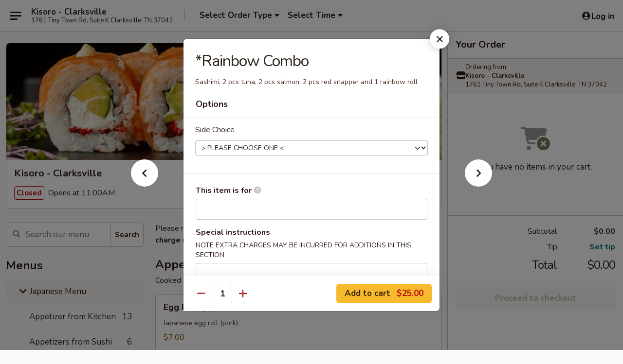

--- FILE ---
content_type: text/html; charset=UTF-8
request_url: https://www.kisoroclarksville.com/order/japanese-menu/entrees-from-sushi-bar/rainbow-combo
body_size: 39224
content:
<!DOCTYPE html>

<html class="no-js css-scroll" lang="en">
	<head>
		<meta charset="utf-8" />
		<meta http-equiv="X-UA-Compatible" content="IE=edge,chrome=1" />

				<title>Kisoro - Clarksville | *Rainbow Combo | Entrees from Sushi Bar | Japanese Menu</title>
		<meta name="description" content="Order online for delivery and takeout: *Rainbow Combo from Kisoro - Clarksville. Serving the best sushi &amp; steak in Clarksville, TN. - Sashimi, 2 pcs tuna, 2 pcs salmon, 2 pcs red snapper and 1 rainbow roll" />		<meta name="keywords" content="kisoro, kisoro clarksville, kisoro menu, clarksville japanese takeout, clarksville japanese food, clarksville japanese restaurants, japanese takeout, best japanese food in clarksville, japanese restaurants in clarksville, japanese restaurants near me, japanese food near me, clarksville sushi takeout, clarksville sushi, clarksville sushi restaurants, sushi takeout, best sushi in clarksville, sushi restaurants in clarksville, sushi restaurants near me, sushi near me, clarksville hibachi takeout, clarksville hibachi, clarksville hibachi restaurants, hibachi takeout, best hibachi in clarksville, hibachi restaurants in clarksville, hibachi restaurants near me, hibachi near me" />		<meta name="viewport" content="width=device-width, initial-scale=1.0">

		<meta property="og:type" content="website">
		<meta property="og:title" content="Kisoro - Clarksville | *Rainbow Combo | Entrees from Sushi Bar | Japanese Menu">
		<meta property="og:description" content="Order online for delivery and takeout: *Rainbow Combo from Kisoro - Clarksville. Serving the best sushi &amp; steak in Clarksville, TN. - Sashimi, 2 pcs tuna, 2 pcs salmon, 2 pcs red snapper and 1 rainbow roll">

		<meta name="twitter:card" content="summary_large_image">
		<meta name="twitter:title" content="Kisoro - Clarksville | *Rainbow Combo | Entrees from Sushi Bar | Japanese Menu">
		<meta name="twitter:description" content="Order online for delivery and takeout: *Rainbow Combo from Kisoro - Clarksville. Serving the best sushi &amp; steak in Clarksville, TN. - Sashimi, 2 pcs tuna, 2 pcs salmon, 2 pcs red snapper and 1 rainbow roll">
					<meta property="og:image" content="https://imagedelivery.net/9lr8zq_Jvl7h6OFWqEi9IA/cb4f675f-46ba-49f6-ccd3-1d0879dbe800/public" />
			<meta name="twitter:image" content="https://imagedelivery.net/9lr8zq_Jvl7h6OFWqEi9IA/cb4f675f-46ba-49f6-ccd3-1d0879dbe800/public" />
		
		<meta name="apple-mobile-web-app-status-bar-style" content="black">
		<meta name="mobile-web-app-capable" content="yes">
					<link rel="canonical" href="https://www.kisoroclarksville.com/order/japanese-menu/entrees-from-sushi-bar/rainbow-combo"/>
						<link rel="shortcut icon" href="https://imagedelivery.net/9lr8zq_Jvl7h6OFWqEi9IA/31c5b858-0bfd-4994-75f6-6bf5e740e400/public" type="image/png" />
			
		<link type="text/css" rel="stylesheet" href="/min/g=css4.0&amp;1769539963" />
		<link rel="stylesheet" href="//ajax.googleapis.com/ajax/libs/jqueryui/1.10.1/themes/base/minified/jquery-ui.min.css" />
		<link href='//fonts.googleapis.com/css?family=Open+Sans:400italic,400,700' rel='stylesheet' type='text/css' />
		<script src="https://kit.fontawesome.com/a4edb6363d.js" crossorigin="anonymous"></script>

		<style>
								.home_hero, .menu_hero{ background-image: url(https://imagedelivery.net/9lr8zq_Jvl7h6OFWqEi9IA/5d30cefe-b7a2-4c1b-0b95-bdfd3ad49500/public); }
					@media
					(-webkit-min-device-pixel-ratio: 1.25),
					(min-resolution: 120dpi){
						/* Retina header*/
						.home_hero, .menu_hero{ background-image: url(https://imagedelivery.net/9lr8zq_Jvl7h6OFWqEi9IA/2d871ac8-b619-472e-23e3-2308de3c4b00/public); }
					}
															/*body{  } */

					
		</style>

		
		<script type="text/javascript">
			var UrlTag = "kisoroclarksville";
			var template = 'defaultv4';
			var formname = 'ordering3';
			var menulink = 'https://www.kisoroclarksville.com/order/japanese-menu';
			var checkoutlink = 'https://www.kisoroclarksville.com/checkout';
		</script>
		<script>
			/* http://writing.colin-gourlay.com/safely-using-ready-before-including-jquery/ */
			(function(w,d,u){w.readyQ=[];w.bindReadyQ=[];function p(x,y){if(x=="ready"){w.bindReadyQ.push(y);}else{w.readyQ.push(x);}};var a={ready:p,bind:p};w.$=w.jQuery=function(f){if(f===d||f===u){return a}else{p(f)}}})(window,document)
		</script>

		<script type="application/ld+json">{
    "@context": "http://schema.org",
    "@type": "Menu",
    "url": "https://www.kisoroclarksville.com/order/japanese-menu",
    "mainEntityOfPage": "https://www.kisoroclarksville.com/order/japanese-menu",
    "inLanguage": "English",
    "name": "Japanese Menu",
    "description": "Please note: requests for additional items or special preparation may incur an <b>extra charge</b> not calculated on your online order.",
    "hasMenuSection": [
        {
            "@type": "MenuSection",
            "url": "https://www.kisoroclarksville.com/order/japanese-menu/entrees-from-sushi-bar",
            "name": "Entrees from Sushi Bar",
            "description": "Served w. Miso Soup or House Salad <br><br>\n* Indicates Raw / Undercooked <br>\nConsuming raw or undercooked meat, poultry, seafood, shellfish or eggs may increase the risk of food-borne illness, especially if you have certain medical condition",
            "hasMenuItem": [
                {
                    "@type": "MenuItem",
                    "name": "*Rainbow Combo",
                    "url": "https://www.kisoroclarksville.com/order/japanese-menu/entrees-from-sushi-bar/rainbow-combo",
                    "description": "Sashimi, 2 pcs tuna, 2 pcs salmon, 2 pcs red snapper and 1 rainbow roll"
                }
            ]
        }
    ]
}</script>
<!-- Google Tag Manager -->
<script>
	window.dataLayer = window.dataLayer || [];
	let data = {
		account: 'kisoroclarksville',
		context: 'direct',
		templateVersion: 4,
		rid: 66	}
		dataLayer.push(data);
	(function(w,d,s,l,i){w[l]=w[l]||[];w[l].push({'gtm.start':
		new Date().getTime(),event:'gtm.js'});var f=d.getElementsByTagName(s)[0],
		j=d.createElement(s),dl=l!='dataLayer'?'&l='+l:'';j.async=true;j.src=
		'https://www.googletagmanager.com/gtm.js?id='+i+dl;f.parentNode.insertBefore(j,f);
		})(window,document,'script','dataLayer','GTM-K9P93M');

	function gtag() { dataLayer.push(arguments); }
</script>

			<script async src="https://www.googletagmanager.com/gtag/js?id=G-4P3MZWHSGS"></script>
	
	<script>
		
		gtag('js', new Date());

		
					gtag('config', "G-4P3MZWHSGS");
			</script>
		<link href="https://fonts.googleapis.com/css?family=Open+Sans:400,600,700|Nunito:400,700" rel="stylesheet" />
	</head>

	<body
		data-event-on:customer_registered="window.location.reload()"
		data-event-on:customer_logged_in="window.location.reload()"
		data-event-on:customer_logged_out="window.location.reload()"
	>
		<a class="skip-to-content-link" href="#main">Skip to content</a>
				<!-- Google Tag Manager (noscript) -->
		<noscript><iframe src="https://www.googletagmanager.com/ns.html?id=GTM-K9P93M" height="0" width="0" style="display:none;visibility:hidden"></iframe></noscript>
		<!-- End Google Tag Manager (noscript) -->
						<!-- wrapper starts -->
		<div class="wrapper">
			<div style="grid-area: header-announcements">
				<div id="upgradeBrowserBanner" class="alert alert-warning mb-0 rounded-0 py-4" style="display:none;">
	<div class="alert-icon"><i class="fas fa-warning" aria-hidden="true"></i></div>
	<div>
		<strong>We're sorry, but the Web browser you are using is not supported.</strong> <br/> Please upgrade your browser or try a different one to use this Website. Supported browsers include:<br/>
		<ul class="list-unstyled">
			<li class="mt-2"><a href="https://www.google.com/chrome" target="_blank" rel="noopener noreferrer" class="simple-link"><i class="fab fa-chrome"></i> Chrome</a></li>
			<li class="mt-2"><a href="https://www.mozilla.com/firefox/upgrade.html" target="_blank" rel="noopener noreferrer" class="simple-link"><i class="fab fa-firefox"></i> Firefox</a></li>
			<li class="mt-2"><a href="https://www.microsoft.com/en-us/windows/microsoft-edge" target="_blank" rel="noopener noreferrer" class="simple-link"><i class="fab fa-edge"></i> Edge</a></li>
			<li class="mt-2"><a href="http://www.apple.com/safari/" target="_blank" rel="noopener noreferrer" class="simple-link"><i class="fab fa-safari"></i> Safari</a></li>
		</ul>
	</div>
</div>
<script>
	var ua = navigator.userAgent;
	var match = ua.match(/Firefox\/([0-9]+)\./);
	var firefoxVersion = match ? parseInt(match[1]) : 1000;
	var match = ua.match(/Chrome\/([0-9]+)\./);
	var chromeVersion = match ? parseInt(match[1]) : 1000;
	var isIE = ua.indexOf('MSIE') > -1 || ua.indexOf('Trident') > -1;
	var upgradeBrowserBanner = document.getElementById('upgradeBrowserBanner');
	var isMatchesSupported = typeof(upgradeBrowserBanner.matches)!="undefined";
	var isEntriesSupported = typeof(Object.entries)!="undefined";
	//Safari version is verified with isEntriesSupported
	if (isIE || !isMatchesSupported || !isEntriesSupported || firefoxVersion <= 46 || chromeVersion <= 53) {
		upgradeBrowserBanner.style.display = 'flex';
	}
</script>				
				<!-- get closed sign if applicable. -->
				
				
							</div>

						<div class="headerAndWtype" style="grid-area: header">
				<!-- Header Starts -->
				<header class="header">
										<div class="d-flex flex-column align-items-start flex-md-row align-items-md-center">
												<div class="logo_name_alt flex-shrink-0 d-flex align-items-center align-self-stretch pe-6 pe-md-0">
							
	<button
		type="button"
		class="eds_button btn btn-outline eds_button--shape-default eds_menu_button"
		data-bs-toggle="offcanvas" data-bs-target="#side-menu" aria-controls="side-menu" aria-label="Main menu"	><span aria-hidden="true"></span> <span aria-hidden="true"></span> <span aria-hidden="true"></span></button>

	
							<div class="d-flex flex-column align-items-center mx-auto align-items-md-start mx-md-0">
								<a
									class="eds-display-text-title-xs text-truncate title-container"
									href="https://www.kisoroclarksville.com"
								>
									Kisoro - Clarksville								</a>

																	<span class="eds-copy-text-s-regular text-center text-md-start address-container" title="1761 Tiny Town Rd, Suite K Clarksville, TN 37042">
										1761 Tiny Town Rd, Suite K Clarksville, TN 37042									</span>
															</div>
						</div>

																			<div class="eds-display-text-title-s d-none d-md-block border-start mx-4" style="width: 0">&nbsp;</div>

							<div class="header_order_options d-flex align-items-center  w-100 p-2p5 p-md-0">
																<div class="what">
									<button
	type="button"
	class="border-0 bg-transparent text-start"
	data-bs-toggle="modal"
	data-bs-target="#modal-order-options"
	aria-expanded="false"
	style="min-height: 44px"
>
	<div class="d-flex align-items-baseline gap-2">
		<div class="otype-name-label eds-copy-text-l-bold text-truncate" style="flex: 1" data-order-type-label>
			Select Order Type		</div>

		<i class="fa fa-fw fa-caret-down"></i>
	</div>

	<div
		class="otype-picker-label otype-address-label eds-interface-text-m-regular text-truncate hidden"
	>
			</div>
</button>

<script>
	$(function() {
		var $autoCompleteInputs = $('[data-autocomplete-address]');
		if ($autoCompleteInputs && $autoCompleteInputs.length) {
			$autoCompleteInputs.each(function() {
				let $input = $(this);
				let $deliveryAddressContainer = $input.parents('.deliveryAddressContainer').first();
				$input.autocomplete({
					source   : addressAC,
					minLength: 3,
					delay    : 300,
					select   : function(event, ui) {
						$.getJSON('/' + UrlTag + '/?form=addresslookup', {
							id: ui.item.id,
						}, function(data) {
							let location = data
							if (location.address.street.endsWith('Trl')) {
								location.address.street = location.address.street.replace('Trl', 'Trail')
							}
							let autoCompleteSuccess = $input.data('autocomplete-success');
							if (autoCompleteSuccess) {
								let autoCompleteSuccessFunction = window[autoCompleteSuccess];
								if (typeof autoCompleteSuccessFunction == "function") {
									autoCompleteSuccessFunction(location);
								}
							}

							let address = location.address

							$('#add-address-city, [data-autocompleted-city]').val(address.city)
							$('#add-address-state, [data-autocompleted-state]').val(address.stateCode)
							$('#add-address-zip, [data-autocompleted-zip]').val(address.postalCode)
							$('#add-address-latitude, [data-autocompleted-latitude]').val(location.position.lat)
							$('#add-address-longitude, [data-autocompleted-longitude]').val(location.position.lng)
							let streetAddress = (address.houseNumber || '') + ' ' + (address.street || '');
							$('#street-address-1, [data-autocompleted-street-address]').val(streetAddress)
							validateAddress($deliveryAddressContainer);
						})
					},
				})
				$input.attr('autocomplete', 'street-address')
			});
		}

		// autocomplete using Address autocomplete
		// jquery autocomplete needs 2 fields: title and value
		// id holds the LocationId which can be used at a later stage to get the coordinate of the selected choice
		function addressAC(query, callback) {
			//we don't actually want to search until they've entered the street number and at least one character
			words = query.term.trim().split(' ')
			if (words.length < 2) {
				return false
			}

			$.getJSON('/' + UrlTag + '/?form=addresssuggest', { q: query.term }, function(data) {
				var addresses = data.items
				addresses = addresses.map(addr => {
					if ((addr.address.label || '').endsWith('Trl')) {
						addr.address.label = addr.address.label.replace('Trl', 'Trail')
					}
					let streetAddress = (addr.address.label || '')
					return {
						label: streetAddress,
						value: streetAddress,
						id   : addr.id,
					}
				})

				return callback(addresses)
			})
		}

				$('[data-address-from-current-loc]').on('click', function(e) {
			let $streetAddressContainer = $(this).parents('.street-address-container').first();
			let $deliveryAddressContainer = $(this).parents('.deliveryAddressContainer').first();
			e.preventDefault();
			if(navigator.geolocation) {
				navigator.geolocation.getCurrentPosition(position => {
					$.getJSON('/' + UrlTag + '/?form=addresssuggest', {
						at: position.coords.latitude + "," + position.coords.longitude
					}, function(data) {
						let location = data.items[0];
						let address = location.address
						$streetAddressContainer.find('.input-street-address').val((address.houseNumber ? address.houseNumber : '') + ' ' + (address.street ? address.street : ''));
						$('#add-address-city').val(address.city ? address.city : '');
						$('#add-address-state').val(address.state ? address.state : '');
						$('#add-address-zip').val(address.postalCode ? address.postalCode : '');
						$('#add-address-latitude').val(location.position.lat ? location.position.lat : '');
						$('#add-address-longitude').val(location.position.lng ? location.position.lng : '');
						validateAddress($deliveryAddressContainer, 0);
					});
				});
			} else {
				alert("Geolocation is not supported by this browser!");
			}
		});
	});

	function autoCompleteSuccess(location)
	{
		if (location && location.address) {
			let address = location.address

			let streetAddress = (address.houseNumber || '') + ' ' + (address.street || '');
			$.ajax({
				url: '/' + UrlTag + '/?form=saveformfields',
				data: {
					'param_full~address_s_n_255': streetAddress + ', ' + address.city + ', ' + address.state,
					'param_street~address_s_n_255': streetAddress,
					'param_city_s_n_90': address.city,
					'param_state_s_n_2': address.state,
					'param_zip~code_z_n_10': address.postalCode,
				}
			});
		}
	}
</script>
								</div>

																									<div class="when showcheck_parent">
																				<div class="ordertimetypes ">
	<button
		type="button"
		class="border-0 bg-transparent text-start loadable-content"
		data-bs-toggle="modal"
		data-bs-target="#modal-order-time"
		aria-expanded="false"
		style="min-height: 44px"
		data-change-label-to-later-date
	>
		<div class="d-flex align-items-baseline gap-2">
			<div class="eds-copy-text-l-bold text-truncate flex-fill" data-otype-time-day>
								Select Time			</div>

			<i class="fa fa-fw fa-caret-down"></i>
		</div>

		<div
			class="otype-picker-label otype-picker-time eds-interface-text-m-regular text-truncate hidden"
			data-otype-time
		>
			Later		</div>
	</button>
</div>
									</div>
															</div>
						
												<div class="position-absolute top-0 end-0 pe-2 py-2p5">
							
	<div id="login-status" >
					
	<button
		type="button"
		class="eds_button btn btn-outline eds_button--shape-default px-2 text-nowrap"
		aria-label="Log in" style="color: currentColor" data-bs-toggle="modal" data-bs-target="#login-modal"	><i
		class="eds_icon fa fa-lg fa-fw fa-user-circle d-block d-lg-none"
		style="font-family: &quot;Font Awesome 5 Pro&quot;; "	></i>

	 <div class="d-none d-lg-flex align-items-baseline gap-2">
	<i
		class="eds_icon fa fa-fw fa-user-circle"
		style="font-family: &quot;Font Awesome 5 Pro&quot;; "	></i>

	<div class="profile-container text-truncate">Log in</div></div></button>

				</div>

							</div>
					</div>

															
	<aside		data-eds-id="697ce18f7e5d2"
		class="eds_side_menu offcanvas offcanvas-start text-dark "
		tabindex="-1"
				id="side-menu" data-event-on:menu_selected="this.dispatchEvent(new CustomEvent('eds.hide'))" data-event-on:category_selected="this.dispatchEvent(new CustomEvent('eds.hide'))"	>
		
		<div class="eds_side_menu-body offcanvas-body d-flex flex-column p-0 css-scroll">
										<div
					class="eds_side_menu-close position-absolute top-0 end-0 pt-3 pe-3 "
					style="z-index: 1"
				>
					
	<button
		type="button"
		class="eds_button btn btn-outline-secondary eds_button--shape-circle"
		data-bs-dismiss="offcanvas" data-bs-target="[data-eds-id=&quot;697ce18f7e5d2&quot;]" aria-label="Close"	><i
		class="eds_icon fa fa-fw fa-close"
		style="font-family: &quot;Font Awesome 5 Pro&quot;; "	></i></button>

					</div>
			
			<div class="restaurant-info border-bottom border-light p-3">
							<p class="eds-display-text-title-xs mb-0 me-2 pe-4">Kisoro - Clarksville</p>

			<div class="eds-copy-text-s-regular me-2 pe-4">
			1761 Tiny Town Rd, Suite K Clarksville, TN 37042		</div>
						</div>

																	
	<div class="border-bottom border-light p-3">
					<h2 class="eds-display-text-title-m m-0 pb-3">
				Menus			</h2>
		
		
			<details
				class="eds_list eds_list--border-none" open				data-menu-id="13903"
									data-event-on:document_ready="this.open = localStorage.getItem('menu-open-13903') !== 'false'"
										onclick="localStorage.setItem('menu-open-13903', !this.open)"
							>
									<summary
						class="eds_list-item eds-copy-text-l-regular list-unstyled rounded-3 mb-1 px-3 px-lg-4 py-2p5 active"
						data-event-on:category_pinned="(category) => $(this).toggleClass('active', category.menuId === '13903')"
						tabindex="0"
					>
						
	<i
		class="eds_icon fas fa-fw fa-chevron-right"
		style="font-family: &quot;Font Awesome 5 Pro&quot;; "	></i>

	 Japanese Menu					</summary>
				
																		
									<a
						class="eds_list-item eds-copy-text-l-regular list-unstyled rounded-3 mb-1 px-3 px-lg-4 py-2p5 ps-5 ps-lg-5 d-flex "
						data-event-on:category_pinned="(category) => $(this).toggleClass('active', category.id === '177064')"
						href="https://www.kisoroclarksville.com/order/japanese-menu/appetizer-from-kitchen"
						aria-current="page"
						onclick="if (!event.ctrlKey) {
							const currentMenuIsActive = false || $(this).closest('details').find('summary').hasClass('active');
							if (currentMenuIsActive) {
								app.event.emit('category_selected', { id: '177064' });
							} else {
								app.event.emit('menu_selected', { menu_id: '13903', menu_description: &quot;Please note: requests for additional items or special preparation may incur an &lt;b&gt;extra charge&lt;\/b&gt; not calculated on your online order.&quot;, category_id: '177064' });
							}
															return false;
													}"
					>
						Appetizer from Kitchen													<span class="ms-auto">13</span>
											</a>
									<a
						class="eds_list-item eds-copy-text-l-regular list-unstyled rounded-3 mb-1 px-3 px-lg-4 py-2p5 ps-5 ps-lg-5 d-flex "
						data-event-on:category_pinned="(category) => $(this).toggleClass('active', category.id === '177065')"
						href="https://www.kisoroclarksville.com/order/japanese-menu/appetizers-from-sushi-bar"
						aria-current="page"
						onclick="if (!event.ctrlKey) {
							const currentMenuIsActive = false || $(this).closest('details').find('summary').hasClass('active');
							if (currentMenuIsActive) {
								app.event.emit('category_selected', { id: '177065' });
							} else {
								app.event.emit('menu_selected', { menu_id: '13903', menu_description: &quot;Please note: requests for additional items or special preparation may incur an &lt;b&gt;extra charge&lt;\/b&gt; not calculated on your online order.&quot;, category_id: '177065' });
							}
															return false;
													}"
					>
						Appetizers from Sushi Bar													<span class="ms-auto">6</span>
											</a>
									<a
						class="eds_list-item eds-copy-text-l-regular list-unstyled rounded-3 mb-1 px-3 px-lg-4 py-2p5 ps-5 ps-lg-5 d-flex "
						data-event-on:category_pinned="(category) => $(this).toggleClass('active', category.id === '177066')"
						href="https://www.kisoroclarksville.com/order/japanese-menu/soup"
						aria-current="page"
						onclick="if (!event.ctrlKey) {
							const currentMenuIsActive = false || $(this).closest('details').find('summary').hasClass('active');
							if (currentMenuIsActive) {
								app.event.emit('category_selected', { id: '177066' });
							} else {
								app.event.emit('menu_selected', { menu_id: '13903', menu_description: &quot;Please note: requests for additional items or special preparation may incur an &lt;b&gt;extra charge&lt;\/b&gt; not calculated on your online order.&quot;, category_id: '177066' });
							}
															return false;
													}"
					>
						Soup													<span class="ms-auto">2</span>
											</a>
									<a
						class="eds_list-item eds-copy-text-l-regular list-unstyled rounded-3 mb-1 px-3 px-lg-4 py-2p5 ps-5 ps-lg-5 d-flex "
						data-event-on:category_pinned="(category) => $(this).toggleClass('active', category.id === '177067')"
						href="https://www.kisoroclarksville.com/order/japanese-menu/salad"
						aria-current="page"
						onclick="if (!event.ctrlKey) {
							const currentMenuIsActive = false || $(this).closest('details').find('summary').hasClass('active');
							if (currentMenuIsActive) {
								app.event.emit('category_selected', { id: '177067' });
							} else {
								app.event.emit('menu_selected', { menu_id: '13903', menu_description: &quot;Please note: requests for additional items or special preparation may incur an &lt;b&gt;extra charge&lt;\/b&gt; not calculated on your online order.&quot;, category_id: '177067' });
							}
															return false;
													}"
					>
						Salad													<span class="ms-auto">6</span>
											</a>
									<a
						class="eds_list-item eds-copy-text-l-regular list-unstyled rounded-3 mb-1 px-3 px-lg-4 py-2p5 ps-5 ps-lg-5 d-flex active"
						data-event-on:category_pinned="(category) => $(this).toggleClass('active', category.id === '177068')"
						href="https://www.kisoroclarksville.com/order/japanese-menu/entrees-from-sushi-bar"
						aria-current="page"
						onclick="if (!event.ctrlKey) {
							const currentMenuIsActive = false || $(this).closest('details').find('summary').hasClass('active');
							if (currentMenuIsActive) {
								app.event.emit('category_selected', { id: '177068' });
							} else {
								app.event.emit('menu_selected', { menu_id: '13903', menu_description: &quot;Please note: requests for additional items or special preparation may incur an &lt;b&gt;extra charge&lt;\/b&gt; not calculated on your online order.&quot;, category_id: '177068' });
							}
															return false;
													}"
					>
						Entrees from Sushi Bar													<span class="ms-auto">11</span>
											</a>
									<a
						class="eds_list-item eds-copy-text-l-regular list-unstyled rounded-3 mb-1 px-3 px-lg-4 py-2p5 ps-5 ps-lg-5 d-flex "
						data-event-on:category_pinned="(category) => $(this).toggleClass('active', category.id === '177069')"
						href="https://www.kisoroclarksville.com/order/japanese-menu/sushi-sashimi-a-la-carte"
						aria-current="page"
						onclick="if (!event.ctrlKey) {
							const currentMenuIsActive = false || $(this).closest('details').find('summary').hasClass('active');
							if (currentMenuIsActive) {
								app.event.emit('category_selected', { id: '177069' });
							} else {
								app.event.emit('menu_selected', { menu_id: '13903', menu_description: &quot;Please note: requests for additional items or special preparation may incur an &lt;b&gt;extra charge&lt;\/b&gt; not calculated on your online order.&quot;, category_id: '177069' });
							}
															return false;
													}"
					>
						Sushi Sashimi A La Carte													<span class="ms-auto">13</span>
											</a>
									<a
						class="eds_list-item eds-copy-text-l-regular list-unstyled rounded-3 mb-1 px-3 px-lg-4 py-2p5 ps-5 ps-lg-5 d-flex "
						data-event-on:category_pinned="(category) => $(this).toggleClass('active', category.id === '177070')"
						href="https://www.kisoroclarksville.com/order/japanese-menu/rolls-maki"
						aria-current="page"
						onclick="if (!event.ctrlKey) {
							const currentMenuIsActive = false || $(this).closest('details').find('summary').hasClass('active');
							if (currentMenuIsActive) {
								app.event.emit('category_selected', { id: '177070' });
							} else {
								app.event.emit('menu_selected', { menu_id: '13903', menu_description: &quot;Please note: requests for additional items or special preparation may incur an &lt;b&gt;extra charge&lt;\/b&gt; not calculated on your online order.&quot;, category_id: '177070' });
							}
															return false;
													}"
					>
						Rolls (Maki)													<span class="ms-auto">28</span>
											</a>
									<a
						class="eds_list-item eds-copy-text-l-regular list-unstyled rounded-3 mb-1 px-3 px-lg-4 py-2p5 ps-5 ps-lg-5 d-flex "
						data-event-on:category_pinned="(category) => $(this).toggleClass('active', category.id === '207692')"
						href="https://www.kisoroclarksville.com/order/japanese-menu/house-sushi-roll"
						aria-current="page"
						onclick="if (!event.ctrlKey) {
							const currentMenuIsActive = false || $(this).closest('details').find('summary').hasClass('active');
							if (currentMenuIsActive) {
								app.event.emit('category_selected', { id: '207692' });
							} else {
								app.event.emit('menu_selected', { menu_id: '13903', menu_description: &quot;Please note: requests for additional items or special preparation may incur an &lt;b&gt;extra charge&lt;\/b&gt; not calculated on your online order.&quot;, category_id: '207692' });
							}
															return false;
													}"
					>
						House Sushi Roll													<span class="ms-auto">13</span>
											</a>
									<a
						class="eds_list-item eds-copy-text-l-regular list-unstyled rounded-3 mb-1 px-3 px-lg-4 py-2p5 ps-5 ps-lg-5 d-flex "
						data-event-on:category_pinned="(category) => $(this).toggleClass('active', category.id === '177071')"
						href="https://www.kisoroclarksville.com/order/japanese-menu/special-rolls"
						aria-current="page"
						onclick="if (!event.ctrlKey) {
							const currentMenuIsActive = false || $(this).closest('details').find('summary').hasClass('active');
							if (currentMenuIsActive) {
								app.event.emit('category_selected', { id: '177071' });
							} else {
								app.event.emit('menu_selected', { menu_id: '13903', menu_description: &quot;Please note: requests for additional items or special preparation may incur an &lt;b&gt;extra charge&lt;\/b&gt; not calculated on your online order.&quot;, category_id: '177071' });
							}
															return false;
													}"
					>
						Special Rolls													<span class="ms-auto">18</span>
											</a>
									<a
						class="eds_list-item eds-copy-text-l-regular list-unstyled rounded-3 mb-1 px-3 px-lg-4 py-2p5 ps-5 ps-lg-5 d-flex "
						data-event-on:category_pinned="(category) => $(this).toggleClass('active', category.id === '177072')"
						href="https://www.kisoroclarksville.com/order/japanese-menu/kitchen-entrees"
						aria-current="page"
						onclick="if (!event.ctrlKey) {
							const currentMenuIsActive = false || $(this).closest('details').find('summary').hasClass('active');
							if (currentMenuIsActive) {
								app.event.emit('category_selected', { id: '177072' });
							} else {
								app.event.emit('menu_selected', { menu_id: '13903', menu_description: &quot;Please note: requests for additional items or special preparation may incur an &lt;b&gt;extra charge&lt;\/b&gt; not calculated on your online order.&quot;, category_id: '177072' });
							}
															return false;
													}"
					>
						Kitchen Entrees													<span class="ms-auto">7</span>
											</a>
									<a
						class="eds_list-item eds-copy-text-l-regular list-unstyled rounded-3 mb-1 px-3 px-lg-4 py-2p5 ps-5 ps-lg-5 d-flex "
						data-event-on:category_pinned="(category) => $(this).toggleClass('active', category.id === '177073')"
						href="https://www.kisoroclarksville.com/order/japanese-menu/tempura-dinner-entrees"
						aria-current="page"
						onclick="if (!event.ctrlKey) {
							const currentMenuIsActive = false || $(this).closest('details').find('summary').hasClass('active');
							if (currentMenuIsActive) {
								app.event.emit('category_selected', { id: '177073' });
							} else {
								app.event.emit('menu_selected', { menu_id: '13903', menu_description: &quot;Please note: requests for additional items or special preparation may incur an &lt;b&gt;extra charge&lt;\/b&gt; not calculated on your online order.&quot;, category_id: '177073' });
							}
															return false;
													}"
					>
						Tempura Dinner Entrees													<span class="ms-auto">3</span>
											</a>
									<a
						class="eds_list-item eds-copy-text-l-regular list-unstyled rounded-3 mb-1 px-3 px-lg-4 py-2p5 ps-5 ps-lg-5 d-flex "
						data-event-on:category_pinned="(category) => $(this).toggleClass('active', category.id === '177074')"
						href="https://www.kisoroclarksville.com/order/japanese-menu/japanese-noodles"
						aria-current="page"
						onclick="if (!event.ctrlKey) {
							const currentMenuIsActive = false || $(this).closest('details').find('summary').hasClass('active');
							if (currentMenuIsActive) {
								app.event.emit('category_selected', { id: '177074' });
							} else {
								app.event.emit('menu_selected', { menu_id: '13903', menu_description: &quot;Please note: requests for additional items or special preparation may incur an &lt;b&gt;extra charge&lt;\/b&gt; not calculated on your online order.&quot;, category_id: '177074' });
							}
															return false;
													}"
					>
						Japanese Noodles													<span class="ms-auto">5</span>
											</a>
									<a
						class="eds_list-item eds-copy-text-l-regular list-unstyled rounded-3 mb-1 px-3 px-lg-4 py-2p5 ps-5 ps-lg-5 d-flex "
						data-event-on:category_pinned="(category) => $(this).toggleClass('active', category.id === '277652')"
						href="https://www.kisoroclarksville.com/order/japanese-menu/ramen"
						aria-current="page"
						onclick="if (!event.ctrlKey) {
							const currentMenuIsActive = false || $(this).closest('details').find('summary').hasClass('active');
							if (currentMenuIsActive) {
								app.event.emit('category_selected', { id: '277652' });
							} else {
								app.event.emit('menu_selected', { menu_id: '13903', menu_description: &quot;Please note: requests for additional items or special preparation may incur an &lt;b&gt;extra charge&lt;\/b&gt; not calculated on your online order.&quot;, category_id: '277652' });
							}
															return false;
													}"
					>
						Ramen													<span class="ms-auto">5</span>
											</a>
									<a
						class="eds_list-item eds-copy-text-l-regular list-unstyled rounded-3 mb-1 px-3 px-lg-4 py-2p5 ps-5 ps-lg-5 d-flex "
						data-event-on:category_pinned="(category) => $(this).toggleClass('active', category.id === '177075')"
						href="https://www.kisoroclarksville.com/order/japanese-menu/fried-rice"
						aria-current="page"
						onclick="if (!event.ctrlKey) {
							const currentMenuIsActive = false || $(this).closest('details').find('summary').hasClass('active');
							if (currentMenuIsActive) {
								app.event.emit('category_selected', { id: '177075' });
							} else {
								app.event.emit('menu_selected', { menu_id: '13903', menu_description: &quot;Please note: requests for additional items or special preparation may incur an &lt;b&gt;extra charge&lt;\/b&gt; not calculated on your online order.&quot;, category_id: '177075' });
							}
															return false;
													}"
					>
						Fried Rice													<span class="ms-auto">6</span>
											</a>
									<a
						class="eds_list-item eds-copy-text-l-regular list-unstyled rounded-3 mb-1 px-3 px-lg-4 py-2p5 ps-5 ps-lg-5 d-flex "
						data-event-on:category_pinned="(category) => $(this).toggleClass('active', category.id === '177076')"
						href="https://www.kisoroclarksville.com/order/japanese-menu/katsu"
						aria-current="page"
						onclick="if (!event.ctrlKey) {
							const currentMenuIsActive = false || $(this).closest('details').find('summary').hasClass('active');
							if (currentMenuIsActive) {
								app.event.emit('category_selected', { id: '177076' });
							} else {
								app.event.emit('menu_selected', { menu_id: '13903', menu_description: &quot;Please note: requests for additional items or special preparation may incur an &lt;b&gt;extra charge&lt;\/b&gt; not calculated on your online order.&quot;, category_id: '177076' });
							}
															return false;
													}"
					>
						Katsu													<span class="ms-auto">1</span>
											</a>
									<a
						class="eds_list-item eds-copy-text-l-regular list-unstyled rounded-3 mb-1 px-3 px-lg-4 py-2p5 ps-5 ps-lg-5 d-flex "
						data-event-on:category_pinned="(category) => $(this).toggleClass('active', category.id === '177077')"
						href="https://www.kisoroclarksville.com/order/japanese-menu/hibachi-grill-entrees"
						aria-current="page"
						onclick="if (!event.ctrlKey) {
							const currentMenuIsActive = false || $(this).closest('details').find('summary').hasClass('active');
							if (currentMenuIsActive) {
								app.event.emit('category_selected', { id: '177077' });
							} else {
								app.event.emit('menu_selected', { menu_id: '13903', menu_description: &quot;Please note: requests for additional items or special preparation may incur an &lt;b&gt;extra charge&lt;\/b&gt; not calculated on your online order.&quot;, category_id: '177077' });
							}
															return false;
													}"
					>
						Hibachi Grill Entrees													<span class="ms-auto">8</span>
											</a>
									<a
						class="eds_list-item eds-copy-text-l-regular list-unstyled rounded-3 mb-1 px-3 px-lg-4 py-2p5 ps-5 ps-lg-5 d-flex "
						data-event-on:category_pinned="(category) => $(this).toggleClass('active', category.id === '177078')"
						href="https://www.kisoroclarksville.com/order/japanese-menu/hibachi-combination"
						aria-current="page"
						onclick="if (!event.ctrlKey) {
							const currentMenuIsActive = false || $(this).closest('details').find('summary').hasClass('active');
							if (currentMenuIsActive) {
								app.event.emit('category_selected', { id: '177078' });
							} else {
								app.event.emit('menu_selected', { menu_id: '13903', menu_description: &quot;Please note: requests for additional items or special preparation may incur an &lt;b&gt;extra charge&lt;\/b&gt; not calculated on your online order.&quot;, category_id: '177078' });
							}
															return false;
													}"
					>
						Hibachi Combination													<span class="ms-auto">14</span>
											</a>
									<a
						class="eds_list-item eds-copy-text-l-regular list-unstyled rounded-3 mb-1 px-3 px-lg-4 py-2p5 ps-5 ps-lg-5 d-flex "
						data-event-on:category_pinned="(category) => $(this).toggleClass('active', category.id === '177082')"
						href="https://www.kisoroclarksville.com/order/japanese-menu/sushi-bar-lunch"
						aria-current="page"
						onclick="if (!event.ctrlKey) {
							const currentMenuIsActive = false || $(this).closest('details').find('summary').hasClass('active');
							if (currentMenuIsActive) {
								app.event.emit('category_selected', { id: '177082' });
							} else {
								app.event.emit('menu_selected', { menu_id: '13903', menu_description: &quot;Please note: requests for additional items or special preparation may incur an &lt;b&gt;extra charge&lt;\/b&gt; not calculated on your online order.&quot;, category_id: '177082' });
							}
															return false;
													}"
					>
						Sushi Bar Lunch													<span class="ms-auto">3</span>
											</a>
									<a
						class="eds_list-item eds-copy-text-l-regular list-unstyled rounded-3 mb-1 px-3 px-lg-4 py-2p5 ps-5 ps-lg-5 d-flex "
						data-event-on:category_pinned="(category) => $(this).toggleClass('active', category.id === '177083')"
						href="https://www.kisoroclarksville.com/order/japanese-menu/hibachi-lunch"
						aria-current="page"
						onclick="if (!event.ctrlKey) {
							const currentMenuIsActive = false || $(this).closest('details').find('summary').hasClass('active');
							if (currentMenuIsActive) {
								app.event.emit('category_selected', { id: '177083' });
							} else {
								app.event.emit('menu_selected', { menu_id: '13903', menu_description: &quot;Please note: requests for additional items or special preparation may incur an &lt;b&gt;extra charge&lt;\/b&gt; not calculated on your online order.&quot;, category_id: '177083' });
							}
															return false;
													}"
					>
						Hibachi Lunch													<span class="ms-auto">5</span>
											</a>
									<a
						class="eds_list-item eds-copy-text-l-regular list-unstyled rounded-3 mb-1 px-3 px-lg-4 py-2p5 ps-5 ps-lg-5 d-flex "
						data-event-on:category_pinned="(category) => $(this).toggleClass('active', category.id === '177084')"
						href="https://www.kisoroclarksville.com/order/japanese-menu/lunch-bento-box"
						aria-current="page"
						onclick="if (!event.ctrlKey) {
							const currentMenuIsActive = false || $(this).closest('details').find('summary').hasClass('active');
							if (currentMenuIsActive) {
								app.event.emit('category_selected', { id: '177084' });
							} else {
								app.event.emit('menu_selected', { menu_id: '13903', menu_description: &quot;Please note: requests for additional items or special preparation may incur an &lt;b&gt;extra charge&lt;\/b&gt; not calculated on your online order.&quot;, category_id: '177084' });
							}
															return false;
													}"
					>
						Lunch Bento Box													<span class="ms-auto">8</span>
											</a>
									<a
						class="eds_list-item eds-copy-text-l-regular list-unstyled rounded-3 mb-1 px-3 px-lg-4 py-2p5 ps-5 ps-lg-5 d-flex "
						data-event-on:category_pinned="(category) => $(this).toggleClass('active', category.id === '177085')"
						href="https://www.kisoroclarksville.com/order/japanese-menu/lunch-combo-roll"
						aria-current="page"
						onclick="if (!event.ctrlKey) {
							const currentMenuIsActive = false || $(this).closest('details').find('summary').hasClass('active');
							if (currentMenuIsActive) {
								app.event.emit('category_selected', { id: '177085' });
							} else {
								app.event.emit('menu_selected', { menu_id: '13903', menu_description: &quot;Please note: requests for additional items or special preparation may incur an &lt;b&gt;extra charge&lt;\/b&gt; not calculated on your online order.&quot;, category_id: '177085' });
							}
															return false;
													}"
					>
						Lunch Combo Roll													<span class="ms-auto">2</span>
											</a>
									<a
						class="eds_list-item eds-copy-text-l-regular list-unstyled rounded-3 mb-1 px-3 px-lg-4 py-2p5 ps-5 ps-lg-5 d-flex "
						data-event-on:category_pinned="(category) => $(this).toggleClass('active', category.id === '184043')"
						href="https://www.kisoroclarksville.com/order/japanese-menu/beverages"
						aria-current="page"
						onclick="if (!event.ctrlKey) {
							const currentMenuIsActive = false || $(this).closest('details').find('summary').hasClass('active');
							if (currentMenuIsActive) {
								app.event.emit('category_selected', { id: '184043' });
							} else {
								app.event.emit('menu_selected', { menu_id: '13903', menu_description: &quot;Please note: requests for additional items or special preparation may incur an &lt;b&gt;extra charge&lt;\/b&gt; not calculated on your online order.&quot;, category_id: '184043' });
							}
															return false;
													}"
					>
						Beverages													<span class="ms-auto">14</span>
											</a>
									<a
						class="eds_list-item eds-copy-text-l-regular list-unstyled rounded-3 mb-1 px-3 px-lg-4 py-2p5 ps-5 ps-lg-5 d-flex "
						data-event-on:category_pinned="(category) => $(this).toggleClass('active', category.id === '184044')"
						href="https://www.kisoroclarksville.com/order/japanese-menu/bubble-tea"
						aria-current="page"
						onclick="if (!event.ctrlKey) {
							const currentMenuIsActive = false || $(this).closest('details').find('summary').hasClass('active');
							if (currentMenuIsActive) {
								app.event.emit('category_selected', { id: '184044' });
							} else {
								app.event.emit('menu_selected', { menu_id: '13903', menu_description: &quot;Please note: requests for additional items or special preparation may incur an &lt;b&gt;extra charge&lt;\/b&gt; not calculated on your online order.&quot;, category_id: '184044' });
							}
															return false;
													}"
					>
						Bubble Tea													<span class="ms-auto">5</span>
											</a>
									<a
						class="eds_list-item eds-copy-text-l-regular list-unstyled rounded-3 mb-1 px-3 px-lg-4 py-2p5 ps-5 ps-lg-5 d-flex "
						data-event-on:category_pinned="(category) => $(this).toggleClass('active', category.id === '184042')"
						href="https://www.kisoroclarksville.com/order/japanese-menu/dessert"
						aria-current="page"
						onclick="if (!event.ctrlKey) {
							const currentMenuIsActive = false || $(this).closest('details').find('summary').hasClass('active');
							if (currentMenuIsActive) {
								app.event.emit('category_selected', { id: '184042' });
							} else {
								app.event.emit('menu_selected', { menu_id: '13903', menu_description: &quot;Please note: requests for additional items or special preparation may incur an &lt;b&gt;extra charge&lt;\/b&gt; not calculated on your online order.&quot;, category_id: '184042' });
							}
															return false;
													}"
					>
						Dessert													<span class="ms-auto">7</span>
											</a>
									<a
						class="eds_list-item eds-copy-text-l-regular list-unstyled rounded-3 mb-1 px-3 px-lg-4 py-2p5 ps-5 ps-lg-5 d-flex "
						data-event-on:category_pinned="(category) => $(this).toggleClass('active', category.id === '184045')"
						href="https://www.kisoroclarksville.com/order/japanese-menu/sauces"
						aria-current="page"
						onclick="if (!event.ctrlKey) {
							const currentMenuIsActive = false || $(this).closest('details').find('summary').hasClass('active');
							if (currentMenuIsActive) {
								app.event.emit('category_selected', { id: '184045' });
							} else {
								app.event.emit('menu_selected', { menu_id: '13903', menu_description: &quot;Please note: requests for additional items or special preparation may incur an &lt;b&gt;extra charge&lt;\/b&gt; not calculated on your online order.&quot;, category_id: '184045' });
							}
															return false;
													}"
					>
						Sauces													<span class="ms-auto">15</span>
											</a>
							</details>
		
			<details
				class="eds_list eds_list--border-none" open				data-menu-id="16420"
									data-event-on:document_ready="this.open = localStorage.getItem('menu-open-16420') !== 'false'"
										onclick="localStorage.setItem('menu-open-16420', !this.open)"
							>
									<summary
						class="eds_list-item eds-copy-text-l-regular list-unstyled rounded-3 mb-1 px-3 px-lg-4 py-2p5 "
						data-event-on:category_pinned="(category) => $(this).toggleClass('active', category.menuId === '16420')"
						tabindex="0"
					>
						
	<i
		class="eds_icon fas fa-fw fa-chevron-right"
		style="font-family: &quot;Font Awesome 5 Pro&quot;; "	></i>

	 Green Poke Bowl					</summary>
				
																		
									<a
						class="eds_list-item eds-copy-text-l-regular list-unstyled rounded-3 mb-1 px-3 px-lg-4 py-2p5 ps-5 ps-lg-5 d-flex "
						data-event-on:category_pinned="(category) => $(this).toggleClass('active', category.id === '214374')"
						href="https://www.kisoroclarksville.com/order/green-poke-bowl/poke-bowl"
						aria-current="page"
						onclick="if (!event.ctrlKey) {
							const currentMenuIsActive = false || $(this).closest('details').find('summary').hasClass('active');
							if (currentMenuIsActive) {
								app.event.emit('category_selected', { id: '214374' });
							} else {
								app.event.emit('menu_selected', { menu_id: '16420', menu_description: &quot;&quot;, category_id: '214374' });
							}
															return false;
													}"
					>
						Poke Bowl													<span class="ms-auto">4</span>
											</a>
							</details>
		
			</div>

						
																	<nav>
							<ul class="eds_list eds_list--border-none border-bottom">
	<li class="eds_list-item">
		<a class="d-block p-3 " href="https://www.kisoroclarksville.com">
			Home		</a>
	</li>

		
					<li class="eds_list-item">
					<a class="d-block p-3 " href="https://www.kisoroclarksville.com/page/delivery-info" >
						Delivery Info					</a>
				</li>
			
			<li class="eds_list-item">
			<a class="d-block p-3 " href="https://www.kisoroclarksville.com/locationinfo">
				Location &amp; Hours			</a>
		</li>
	
	<li class="eds_list-item">
		<a class="d-block p-3 " href="https://www.kisoroclarksville.com/contact">
			Contact
		</a>
	</li>
</ul>
						</nav>

												<div class="eds-copy-text-s-regular p-3 d-lg-none">
							
	<ul class="list-unstyled d-flex gap-2">
						<li><a href="https://www.yelp.com/biz/kisoro-clarksville" target="new"  title="Opens in new tab" class="icon" title="Yelp"><i class="fab fa-yelp"></i><span class="sr-only">Yelp</span></a></li>
				</ul>
	
<div><a href="http://chinesemenuonline.com">&copy; 2026 Online Ordering by Chinese Menu Online</a></div>
	<div>Discover more dining options at <a href="https://www.springroll.com" target="_blank" title="Opens in new tab" >Springroll</a></div>

<ul class="list-unstyled mb-0 pt-3">
	<li><a href="https://www.kisoroclarksville.com/reportbug">Technical Support</a></li>
	<li><a href="https://www.kisoroclarksville.com/privacy">Privacy Policy</a></li>
	<li><a href="https://www.kisoroclarksville.com/tos">Terms of Service</a></li>
	<li><a href="https://www.kisoroclarksville.com/accessibility">Accessibility</a></li>
</ul>

This site is protected by reCAPTCHA and the Google <a href="https://policies.google.com/privacy">Privacy Policy</a> and <a href="https://policies.google.com/terms">Terms of Service</a> apply.
						</div>		</div>

		<script>
		{
			const container = document.querySelector('[data-eds-id="697ce18f7e5d2"]');

						['show', 'hide', 'toggle', 'dispose'].forEach((eventName) => {
				container.addEventListener(`eds.${eventName}`, (e) => {
					bootstrap.Offcanvas.getOrCreateInstance(container)[eventName](
						...(Array.isArray(e.detail) ? e.detail : [e.detail])
					);
				});
			});
		}
		</script>
	</aside>

					</header>
			</div>

										<div class="container p-0" style="grid-area: hero">
					<section class="hero">
												<div class="menu_hero backbgbox position-relative" role="img" aria-label="Image of food offered at the restaurant">
									<div class="logo">
		<a class="logo-image" href="https://www.kisoroclarksville.com">
			<img
				src="https://imagedelivery.net/9lr8zq_Jvl7h6OFWqEi9IA/cb4f675f-46ba-49f6-ccd3-1d0879dbe800/public"
				srcset="https://imagedelivery.net/9lr8zq_Jvl7h6OFWqEi9IA/cb4f675f-46ba-49f6-ccd3-1d0879dbe800/public 1x, https://imagedelivery.net/9lr8zq_Jvl7h6OFWqEi9IA/cb4f675f-46ba-49f6-ccd3-1d0879dbe800/public 2x"				alt="Home"
			/>
		</a>
	</div>
						</div>

													<div class="p-3">
								<div class="pb-1">
									<h1 role="heading" aria-level="2" class="eds-display-text-title-s m-0 p-0">Kisoro - Clarksville</h1>
																	</div>

								<div class="d-sm-flex align-items-baseline">
																			<div class="mt-2">
											
	<span
		class="eds_label eds_label--variant-error eds-interface-text-m-bold me-1 text-nowrap"
			>
		Closed	</span>

	Opens at 11:00AM										</div>
									
									<div class="d-flex gap-2 ms-sm-auto mt-2">
																					
					<a
				class="eds_button btn btn-outline-secondary btn-sm col text-nowrap"
				href="https://www.kisoroclarksville.com/locationinfo?lid=11049"
							>
				
	<i
		class="eds_icon fa fa-fw fa-info-circle"
		style="font-family: &quot;Font Awesome 5 Pro&quot;; "	></i>

	 Store info			</a>
		
												
																					
		<a
			class="eds_button btn btn-outline-secondary btn-sm col d-lg-none text-nowrap"
			href="tel:(931) 896-2340"
					>
			
	<i
		class="eds_icon fa fa-fw fa-phone"
		style="font-family: &quot;Font Awesome 5 Pro&quot;; transform: scale(-1, 1); "	></i>

	 Call us		</a>

												
																			</div>
								</div>
							</div>
											</section>
				</div>
			
						
										<div
					class="fixed_submit d-lg-none hidden pwa-pb-md-down"
					data-event-on:cart_updated="({ items }) => $(this).toggleClass('hidden', !items)"
				>
					<div
						data-async-on-event="order_type_updated, cart_updated"
						data-async-action="https://www.kisoroclarksville.com//ajax/?form=minimum_order_value_warning&component=add_more"
						data-async-method="get"
					>
											</div>

					<div class="p-3">
						<button class="btn btn-primary btn-lg w-100" onclick="app.event.emit('show_cart')">
							View cart							<span
								class="eds-interface-text-m-regular"
								data-event-on:cart_updated="({ items, subtotal }) => {
									$(this).text(`(${items} ${items === 1 ? 'item' : 'items'}, ${subtotal})`);
								}"
							>
								(0 items, $0.00)
							</span>
						</button>
					</div>
				</div>
			
									<!-- Header ends -->
<main class="main_content menucategory_page pb-5" id="main">
	<div class="container">
		
		<div class="row menu_wrapper menu_category_wrapper ">
			<section class="col-xl-4 d-none d-xl-block">
				
				<div id="location-menu" data-event-on:menu_items_loaded="$(this).stickySidebar('updateSticky')">
					
		<form
			method="GET"
			role="search"
			action="https://www.kisoroclarksville.com/search"
			class="d-none d-xl-block mb-4"			novalidate
			onsubmit="if (!this.checkValidity()) event.preventDefault()"
		>
			<div class="position-relative">
				
	<label
		data-eds-id="697ce18f7f6d9"
		class="eds_formfield eds_formfield--size-large eds_formfield--variant-primary eds-copy-text-m-regular w-100"
		class="w-100"	>
		
		<div class="position-relative d-flex flex-column">
							<div class="eds_formfield-error eds-interface-text-m-bold" style="order: 1000"></div>
			
							<div class="eds_formfield-icon">
					<i
		class="eds_icon fa fa-fw fa-search"
		style="font-family: &quot;Font Awesome 5 Pro&quot;; "	></i>				</div>
										<input
					type="search"
					class="eds-copy-text-l-regular  "
										placeholder="Search our menu" name="search" autocomplete="off" spellcheck="false" value="" required aria-label="Search our menu" style="padding-right: 4.5rem; padding-left: 2.5rem;"				/>

				
							
			
	<i
		class="eds_icon fa fa-fw eds_formfield-validation"
		style="font-family: &quot;Font Awesome 5 Pro&quot;; "	></i>

	
					</div>

		
		<script>
		{
			const container = document.querySelector('[data-eds-id="697ce18f7f6d9"]');
			const input = container.querySelector('input, textarea, select');
			const error = container.querySelector('.eds_formfield-error');

			
						input.addEventListener('eds.validation.reset', () => {
				input.removeAttribute('data-validation');
				input.setCustomValidity('');
				error.innerHTML = '';
			});

						input.addEventListener('eds.validation.hide', () => {
				input.removeAttribute('data-validation');
			});

						input.addEventListener('eds.validation.success', (e) => {
				input.setCustomValidity('');
				input.setAttribute('data-validation', '');
				error.innerHTML = '';
			});

						input.addEventListener('eds.validation.warning', (e) => {
				input.setCustomValidity('');
				input.setAttribute('data-validation', '');
				error.innerHTML = e.detail;
			});

						input.addEventListener('eds.validation.error', (e) => {
				input.setCustomValidity(e.detail);
				input.checkValidity(); 				input.setAttribute('data-validation', '');
			});

			input.addEventListener('invalid', (e) => {
				error.innerHTML = input.validationMessage;
			});

								}
		</script>
	</label>

	
				<div class="position-absolute top-0 end-0">
					
	<button
		type="submit"
		class="eds_button btn btn-outline-secondary btn-sm eds_button--shape-default align-self-baseline rounded-0 rounded-end px-2"
		style="height: 50px; --bs-border-radius: 6px"	>Search</button>

					</div>
			</div>
		</form>

												
	<div >
					<h2 class="eds-display-text-title-m m-0 pb-3">
				Menus			</h2>
		
		
			<details
				class="eds_list eds_list--border-none" open				data-menu-id="13903"
							>
									<summary
						class="eds_list-item eds-copy-text-l-regular list-unstyled rounded-3 mb-1 px-3 px-lg-4 py-2p5 active"
						data-event-on:category_pinned="(category) => $(this).toggleClass('active', category.menuId === '13903')"
						tabindex="0"
					>
						
	<i
		class="eds_icon fas fa-fw fa-chevron-right"
		style="font-family: &quot;Font Awesome 5 Pro&quot;; "	></i>

	 Japanese Menu					</summary>
				
																		
									<a
						class="eds_list-item eds-copy-text-l-regular list-unstyled rounded-3 mb-1 px-3 px-lg-4 py-2p5 ps-5 ps-lg-5 d-flex "
						data-event-on:category_pinned="(category) => $(this).toggleClass('active', category.id === '177064')"
						href="https://www.kisoroclarksville.com/order/japanese-menu/appetizer-from-kitchen"
						aria-current="page"
						onclick="if (!event.ctrlKey) {
							const currentMenuIsActive = false || $(this).closest('details').find('summary').hasClass('active');
							if (currentMenuIsActive) {
								app.event.emit('category_selected', { id: '177064' });
							} else {
								app.event.emit('menu_selected', { menu_id: '13903', menu_description: &quot;Please note: requests for additional items or special preparation may incur an &lt;b&gt;extra charge&lt;\/b&gt; not calculated on your online order.&quot;, category_id: '177064' });
							}
															return false;
													}"
					>
						Appetizer from Kitchen													<span class="ms-auto">13</span>
											</a>
									<a
						class="eds_list-item eds-copy-text-l-regular list-unstyled rounded-3 mb-1 px-3 px-lg-4 py-2p5 ps-5 ps-lg-5 d-flex "
						data-event-on:category_pinned="(category) => $(this).toggleClass('active', category.id === '177065')"
						href="https://www.kisoroclarksville.com/order/japanese-menu/appetizers-from-sushi-bar"
						aria-current="page"
						onclick="if (!event.ctrlKey) {
							const currentMenuIsActive = false || $(this).closest('details').find('summary').hasClass('active');
							if (currentMenuIsActive) {
								app.event.emit('category_selected', { id: '177065' });
							} else {
								app.event.emit('menu_selected', { menu_id: '13903', menu_description: &quot;Please note: requests for additional items or special preparation may incur an &lt;b&gt;extra charge&lt;\/b&gt; not calculated on your online order.&quot;, category_id: '177065' });
							}
															return false;
													}"
					>
						Appetizers from Sushi Bar													<span class="ms-auto">6</span>
											</a>
									<a
						class="eds_list-item eds-copy-text-l-regular list-unstyled rounded-3 mb-1 px-3 px-lg-4 py-2p5 ps-5 ps-lg-5 d-flex "
						data-event-on:category_pinned="(category) => $(this).toggleClass('active', category.id === '177066')"
						href="https://www.kisoroclarksville.com/order/japanese-menu/soup"
						aria-current="page"
						onclick="if (!event.ctrlKey) {
							const currentMenuIsActive = false || $(this).closest('details').find('summary').hasClass('active');
							if (currentMenuIsActive) {
								app.event.emit('category_selected', { id: '177066' });
							} else {
								app.event.emit('menu_selected', { menu_id: '13903', menu_description: &quot;Please note: requests for additional items or special preparation may incur an &lt;b&gt;extra charge&lt;\/b&gt; not calculated on your online order.&quot;, category_id: '177066' });
							}
															return false;
													}"
					>
						Soup													<span class="ms-auto">2</span>
											</a>
									<a
						class="eds_list-item eds-copy-text-l-regular list-unstyled rounded-3 mb-1 px-3 px-lg-4 py-2p5 ps-5 ps-lg-5 d-flex "
						data-event-on:category_pinned="(category) => $(this).toggleClass('active', category.id === '177067')"
						href="https://www.kisoroclarksville.com/order/japanese-menu/salad"
						aria-current="page"
						onclick="if (!event.ctrlKey) {
							const currentMenuIsActive = false || $(this).closest('details').find('summary').hasClass('active');
							if (currentMenuIsActive) {
								app.event.emit('category_selected', { id: '177067' });
							} else {
								app.event.emit('menu_selected', { menu_id: '13903', menu_description: &quot;Please note: requests for additional items or special preparation may incur an &lt;b&gt;extra charge&lt;\/b&gt; not calculated on your online order.&quot;, category_id: '177067' });
							}
															return false;
													}"
					>
						Salad													<span class="ms-auto">6</span>
											</a>
									<a
						class="eds_list-item eds-copy-text-l-regular list-unstyled rounded-3 mb-1 px-3 px-lg-4 py-2p5 ps-5 ps-lg-5 d-flex active"
						data-event-on:category_pinned="(category) => $(this).toggleClass('active', category.id === '177068')"
						href="https://www.kisoroclarksville.com/order/japanese-menu/entrees-from-sushi-bar"
						aria-current="page"
						onclick="if (!event.ctrlKey) {
							const currentMenuIsActive = false || $(this).closest('details').find('summary').hasClass('active');
							if (currentMenuIsActive) {
								app.event.emit('category_selected', { id: '177068' });
							} else {
								app.event.emit('menu_selected', { menu_id: '13903', menu_description: &quot;Please note: requests for additional items or special preparation may incur an &lt;b&gt;extra charge&lt;\/b&gt; not calculated on your online order.&quot;, category_id: '177068' });
							}
															return false;
													}"
					>
						Entrees from Sushi Bar													<span class="ms-auto">11</span>
											</a>
									<a
						class="eds_list-item eds-copy-text-l-regular list-unstyled rounded-3 mb-1 px-3 px-lg-4 py-2p5 ps-5 ps-lg-5 d-flex "
						data-event-on:category_pinned="(category) => $(this).toggleClass('active', category.id === '177069')"
						href="https://www.kisoroclarksville.com/order/japanese-menu/sushi-sashimi-a-la-carte"
						aria-current="page"
						onclick="if (!event.ctrlKey) {
							const currentMenuIsActive = false || $(this).closest('details').find('summary').hasClass('active');
							if (currentMenuIsActive) {
								app.event.emit('category_selected', { id: '177069' });
							} else {
								app.event.emit('menu_selected', { menu_id: '13903', menu_description: &quot;Please note: requests for additional items or special preparation may incur an &lt;b&gt;extra charge&lt;\/b&gt; not calculated on your online order.&quot;, category_id: '177069' });
							}
															return false;
													}"
					>
						Sushi Sashimi A La Carte													<span class="ms-auto">13</span>
											</a>
									<a
						class="eds_list-item eds-copy-text-l-regular list-unstyled rounded-3 mb-1 px-3 px-lg-4 py-2p5 ps-5 ps-lg-5 d-flex "
						data-event-on:category_pinned="(category) => $(this).toggleClass('active', category.id === '177070')"
						href="https://www.kisoroclarksville.com/order/japanese-menu/rolls-maki"
						aria-current="page"
						onclick="if (!event.ctrlKey) {
							const currentMenuIsActive = false || $(this).closest('details').find('summary').hasClass('active');
							if (currentMenuIsActive) {
								app.event.emit('category_selected', { id: '177070' });
							} else {
								app.event.emit('menu_selected', { menu_id: '13903', menu_description: &quot;Please note: requests for additional items or special preparation may incur an &lt;b&gt;extra charge&lt;\/b&gt; not calculated on your online order.&quot;, category_id: '177070' });
							}
															return false;
													}"
					>
						Rolls (Maki)													<span class="ms-auto">28</span>
											</a>
									<a
						class="eds_list-item eds-copy-text-l-regular list-unstyled rounded-3 mb-1 px-3 px-lg-4 py-2p5 ps-5 ps-lg-5 d-flex "
						data-event-on:category_pinned="(category) => $(this).toggleClass('active', category.id === '207692')"
						href="https://www.kisoroclarksville.com/order/japanese-menu/house-sushi-roll"
						aria-current="page"
						onclick="if (!event.ctrlKey) {
							const currentMenuIsActive = false || $(this).closest('details').find('summary').hasClass('active');
							if (currentMenuIsActive) {
								app.event.emit('category_selected', { id: '207692' });
							} else {
								app.event.emit('menu_selected', { menu_id: '13903', menu_description: &quot;Please note: requests for additional items or special preparation may incur an &lt;b&gt;extra charge&lt;\/b&gt; not calculated on your online order.&quot;, category_id: '207692' });
							}
															return false;
													}"
					>
						House Sushi Roll													<span class="ms-auto">13</span>
											</a>
									<a
						class="eds_list-item eds-copy-text-l-regular list-unstyled rounded-3 mb-1 px-3 px-lg-4 py-2p5 ps-5 ps-lg-5 d-flex "
						data-event-on:category_pinned="(category) => $(this).toggleClass('active', category.id === '177071')"
						href="https://www.kisoroclarksville.com/order/japanese-menu/special-rolls"
						aria-current="page"
						onclick="if (!event.ctrlKey) {
							const currentMenuIsActive = false || $(this).closest('details').find('summary').hasClass('active');
							if (currentMenuIsActive) {
								app.event.emit('category_selected', { id: '177071' });
							} else {
								app.event.emit('menu_selected', { menu_id: '13903', menu_description: &quot;Please note: requests for additional items or special preparation may incur an &lt;b&gt;extra charge&lt;\/b&gt; not calculated on your online order.&quot;, category_id: '177071' });
							}
															return false;
													}"
					>
						Special Rolls													<span class="ms-auto">18</span>
											</a>
									<a
						class="eds_list-item eds-copy-text-l-regular list-unstyled rounded-3 mb-1 px-3 px-lg-4 py-2p5 ps-5 ps-lg-5 d-flex "
						data-event-on:category_pinned="(category) => $(this).toggleClass('active', category.id === '177072')"
						href="https://www.kisoroclarksville.com/order/japanese-menu/kitchen-entrees"
						aria-current="page"
						onclick="if (!event.ctrlKey) {
							const currentMenuIsActive = false || $(this).closest('details').find('summary').hasClass('active');
							if (currentMenuIsActive) {
								app.event.emit('category_selected', { id: '177072' });
							} else {
								app.event.emit('menu_selected', { menu_id: '13903', menu_description: &quot;Please note: requests for additional items or special preparation may incur an &lt;b&gt;extra charge&lt;\/b&gt; not calculated on your online order.&quot;, category_id: '177072' });
							}
															return false;
													}"
					>
						Kitchen Entrees													<span class="ms-auto">7</span>
											</a>
									<a
						class="eds_list-item eds-copy-text-l-regular list-unstyled rounded-3 mb-1 px-3 px-lg-4 py-2p5 ps-5 ps-lg-5 d-flex "
						data-event-on:category_pinned="(category) => $(this).toggleClass('active', category.id === '177073')"
						href="https://www.kisoroclarksville.com/order/japanese-menu/tempura-dinner-entrees"
						aria-current="page"
						onclick="if (!event.ctrlKey) {
							const currentMenuIsActive = false || $(this).closest('details').find('summary').hasClass('active');
							if (currentMenuIsActive) {
								app.event.emit('category_selected', { id: '177073' });
							} else {
								app.event.emit('menu_selected', { menu_id: '13903', menu_description: &quot;Please note: requests for additional items or special preparation may incur an &lt;b&gt;extra charge&lt;\/b&gt; not calculated on your online order.&quot;, category_id: '177073' });
							}
															return false;
													}"
					>
						Tempura Dinner Entrees													<span class="ms-auto">3</span>
											</a>
									<a
						class="eds_list-item eds-copy-text-l-regular list-unstyled rounded-3 mb-1 px-3 px-lg-4 py-2p5 ps-5 ps-lg-5 d-flex "
						data-event-on:category_pinned="(category) => $(this).toggleClass('active', category.id === '177074')"
						href="https://www.kisoroclarksville.com/order/japanese-menu/japanese-noodles"
						aria-current="page"
						onclick="if (!event.ctrlKey) {
							const currentMenuIsActive = false || $(this).closest('details').find('summary').hasClass('active');
							if (currentMenuIsActive) {
								app.event.emit('category_selected', { id: '177074' });
							} else {
								app.event.emit('menu_selected', { menu_id: '13903', menu_description: &quot;Please note: requests for additional items or special preparation may incur an &lt;b&gt;extra charge&lt;\/b&gt; not calculated on your online order.&quot;, category_id: '177074' });
							}
															return false;
													}"
					>
						Japanese Noodles													<span class="ms-auto">5</span>
											</a>
									<a
						class="eds_list-item eds-copy-text-l-regular list-unstyled rounded-3 mb-1 px-3 px-lg-4 py-2p5 ps-5 ps-lg-5 d-flex "
						data-event-on:category_pinned="(category) => $(this).toggleClass('active', category.id === '277652')"
						href="https://www.kisoroclarksville.com/order/japanese-menu/ramen"
						aria-current="page"
						onclick="if (!event.ctrlKey) {
							const currentMenuIsActive = false || $(this).closest('details').find('summary').hasClass('active');
							if (currentMenuIsActive) {
								app.event.emit('category_selected', { id: '277652' });
							} else {
								app.event.emit('menu_selected', { menu_id: '13903', menu_description: &quot;Please note: requests for additional items or special preparation may incur an &lt;b&gt;extra charge&lt;\/b&gt; not calculated on your online order.&quot;, category_id: '277652' });
							}
															return false;
													}"
					>
						Ramen													<span class="ms-auto">5</span>
											</a>
									<a
						class="eds_list-item eds-copy-text-l-regular list-unstyled rounded-3 mb-1 px-3 px-lg-4 py-2p5 ps-5 ps-lg-5 d-flex "
						data-event-on:category_pinned="(category) => $(this).toggleClass('active', category.id === '177075')"
						href="https://www.kisoroclarksville.com/order/japanese-menu/fried-rice"
						aria-current="page"
						onclick="if (!event.ctrlKey) {
							const currentMenuIsActive = false || $(this).closest('details').find('summary').hasClass('active');
							if (currentMenuIsActive) {
								app.event.emit('category_selected', { id: '177075' });
							} else {
								app.event.emit('menu_selected', { menu_id: '13903', menu_description: &quot;Please note: requests for additional items or special preparation may incur an &lt;b&gt;extra charge&lt;\/b&gt; not calculated on your online order.&quot;, category_id: '177075' });
							}
															return false;
													}"
					>
						Fried Rice													<span class="ms-auto">6</span>
											</a>
									<a
						class="eds_list-item eds-copy-text-l-regular list-unstyled rounded-3 mb-1 px-3 px-lg-4 py-2p5 ps-5 ps-lg-5 d-flex "
						data-event-on:category_pinned="(category) => $(this).toggleClass('active', category.id === '177076')"
						href="https://www.kisoroclarksville.com/order/japanese-menu/katsu"
						aria-current="page"
						onclick="if (!event.ctrlKey) {
							const currentMenuIsActive = false || $(this).closest('details').find('summary').hasClass('active');
							if (currentMenuIsActive) {
								app.event.emit('category_selected', { id: '177076' });
							} else {
								app.event.emit('menu_selected', { menu_id: '13903', menu_description: &quot;Please note: requests for additional items or special preparation may incur an &lt;b&gt;extra charge&lt;\/b&gt; not calculated on your online order.&quot;, category_id: '177076' });
							}
															return false;
													}"
					>
						Katsu													<span class="ms-auto">1</span>
											</a>
									<a
						class="eds_list-item eds-copy-text-l-regular list-unstyled rounded-3 mb-1 px-3 px-lg-4 py-2p5 ps-5 ps-lg-5 d-flex "
						data-event-on:category_pinned="(category) => $(this).toggleClass('active', category.id === '177077')"
						href="https://www.kisoroclarksville.com/order/japanese-menu/hibachi-grill-entrees"
						aria-current="page"
						onclick="if (!event.ctrlKey) {
							const currentMenuIsActive = false || $(this).closest('details').find('summary').hasClass('active');
							if (currentMenuIsActive) {
								app.event.emit('category_selected', { id: '177077' });
							} else {
								app.event.emit('menu_selected', { menu_id: '13903', menu_description: &quot;Please note: requests for additional items or special preparation may incur an &lt;b&gt;extra charge&lt;\/b&gt; not calculated on your online order.&quot;, category_id: '177077' });
							}
															return false;
													}"
					>
						Hibachi Grill Entrees													<span class="ms-auto">8</span>
											</a>
									<a
						class="eds_list-item eds-copy-text-l-regular list-unstyled rounded-3 mb-1 px-3 px-lg-4 py-2p5 ps-5 ps-lg-5 d-flex "
						data-event-on:category_pinned="(category) => $(this).toggleClass('active', category.id === '177078')"
						href="https://www.kisoroclarksville.com/order/japanese-menu/hibachi-combination"
						aria-current="page"
						onclick="if (!event.ctrlKey) {
							const currentMenuIsActive = false || $(this).closest('details').find('summary').hasClass('active');
							if (currentMenuIsActive) {
								app.event.emit('category_selected', { id: '177078' });
							} else {
								app.event.emit('menu_selected', { menu_id: '13903', menu_description: &quot;Please note: requests for additional items or special preparation may incur an &lt;b&gt;extra charge&lt;\/b&gt; not calculated on your online order.&quot;, category_id: '177078' });
							}
															return false;
													}"
					>
						Hibachi Combination													<span class="ms-auto">14</span>
											</a>
									<a
						class="eds_list-item eds-copy-text-l-regular list-unstyled rounded-3 mb-1 px-3 px-lg-4 py-2p5 ps-5 ps-lg-5 d-flex "
						data-event-on:category_pinned="(category) => $(this).toggleClass('active', category.id === '177082')"
						href="https://www.kisoroclarksville.com/order/japanese-menu/sushi-bar-lunch"
						aria-current="page"
						onclick="if (!event.ctrlKey) {
							const currentMenuIsActive = false || $(this).closest('details').find('summary').hasClass('active');
							if (currentMenuIsActive) {
								app.event.emit('category_selected', { id: '177082' });
							} else {
								app.event.emit('menu_selected', { menu_id: '13903', menu_description: &quot;Please note: requests for additional items or special preparation may incur an &lt;b&gt;extra charge&lt;\/b&gt; not calculated on your online order.&quot;, category_id: '177082' });
							}
															return false;
													}"
					>
						Sushi Bar Lunch													<span class="ms-auto">3</span>
											</a>
									<a
						class="eds_list-item eds-copy-text-l-regular list-unstyled rounded-3 mb-1 px-3 px-lg-4 py-2p5 ps-5 ps-lg-5 d-flex "
						data-event-on:category_pinned="(category) => $(this).toggleClass('active', category.id === '177083')"
						href="https://www.kisoroclarksville.com/order/japanese-menu/hibachi-lunch"
						aria-current="page"
						onclick="if (!event.ctrlKey) {
							const currentMenuIsActive = false || $(this).closest('details').find('summary').hasClass('active');
							if (currentMenuIsActive) {
								app.event.emit('category_selected', { id: '177083' });
							} else {
								app.event.emit('menu_selected', { menu_id: '13903', menu_description: &quot;Please note: requests for additional items or special preparation may incur an &lt;b&gt;extra charge&lt;\/b&gt; not calculated on your online order.&quot;, category_id: '177083' });
							}
															return false;
													}"
					>
						Hibachi Lunch													<span class="ms-auto">5</span>
											</a>
									<a
						class="eds_list-item eds-copy-text-l-regular list-unstyled rounded-3 mb-1 px-3 px-lg-4 py-2p5 ps-5 ps-lg-5 d-flex "
						data-event-on:category_pinned="(category) => $(this).toggleClass('active', category.id === '177084')"
						href="https://www.kisoroclarksville.com/order/japanese-menu/lunch-bento-box"
						aria-current="page"
						onclick="if (!event.ctrlKey) {
							const currentMenuIsActive = false || $(this).closest('details').find('summary').hasClass('active');
							if (currentMenuIsActive) {
								app.event.emit('category_selected', { id: '177084' });
							} else {
								app.event.emit('menu_selected', { menu_id: '13903', menu_description: &quot;Please note: requests for additional items or special preparation may incur an &lt;b&gt;extra charge&lt;\/b&gt; not calculated on your online order.&quot;, category_id: '177084' });
							}
															return false;
													}"
					>
						Lunch Bento Box													<span class="ms-auto">8</span>
											</a>
									<a
						class="eds_list-item eds-copy-text-l-regular list-unstyled rounded-3 mb-1 px-3 px-lg-4 py-2p5 ps-5 ps-lg-5 d-flex "
						data-event-on:category_pinned="(category) => $(this).toggleClass('active', category.id === '177085')"
						href="https://www.kisoroclarksville.com/order/japanese-menu/lunch-combo-roll"
						aria-current="page"
						onclick="if (!event.ctrlKey) {
							const currentMenuIsActive = false || $(this).closest('details').find('summary').hasClass('active');
							if (currentMenuIsActive) {
								app.event.emit('category_selected', { id: '177085' });
							} else {
								app.event.emit('menu_selected', { menu_id: '13903', menu_description: &quot;Please note: requests for additional items or special preparation may incur an &lt;b&gt;extra charge&lt;\/b&gt; not calculated on your online order.&quot;, category_id: '177085' });
							}
															return false;
													}"
					>
						Lunch Combo Roll													<span class="ms-auto">2</span>
											</a>
									<a
						class="eds_list-item eds-copy-text-l-regular list-unstyled rounded-3 mb-1 px-3 px-lg-4 py-2p5 ps-5 ps-lg-5 d-flex "
						data-event-on:category_pinned="(category) => $(this).toggleClass('active', category.id === '184043')"
						href="https://www.kisoroclarksville.com/order/japanese-menu/beverages"
						aria-current="page"
						onclick="if (!event.ctrlKey) {
							const currentMenuIsActive = false || $(this).closest('details').find('summary').hasClass('active');
							if (currentMenuIsActive) {
								app.event.emit('category_selected', { id: '184043' });
							} else {
								app.event.emit('menu_selected', { menu_id: '13903', menu_description: &quot;Please note: requests for additional items or special preparation may incur an &lt;b&gt;extra charge&lt;\/b&gt; not calculated on your online order.&quot;, category_id: '184043' });
							}
															return false;
													}"
					>
						Beverages													<span class="ms-auto">14</span>
											</a>
									<a
						class="eds_list-item eds-copy-text-l-regular list-unstyled rounded-3 mb-1 px-3 px-lg-4 py-2p5 ps-5 ps-lg-5 d-flex "
						data-event-on:category_pinned="(category) => $(this).toggleClass('active', category.id === '184044')"
						href="https://www.kisoroclarksville.com/order/japanese-menu/bubble-tea"
						aria-current="page"
						onclick="if (!event.ctrlKey) {
							const currentMenuIsActive = false || $(this).closest('details').find('summary').hasClass('active');
							if (currentMenuIsActive) {
								app.event.emit('category_selected', { id: '184044' });
							} else {
								app.event.emit('menu_selected', { menu_id: '13903', menu_description: &quot;Please note: requests for additional items or special preparation may incur an &lt;b&gt;extra charge&lt;\/b&gt; not calculated on your online order.&quot;, category_id: '184044' });
							}
															return false;
													}"
					>
						Bubble Tea													<span class="ms-auto">5</span>
											</a>
									<a
						class="eds_list-item eds-copy-text-l-regular list-unstyled rounded-3 mb-1 px-3 px-lg-4 py-2p5 ps-5 ps-lg-5 d-flex "
						data-event-on:category_pinned="(category) => $(this).toggleClass('active', category.id === '184042')"
						href="https://www.kisoroclarksville.com/order/japanese-menu/dessert"
						aria-current="page"
						onclick="if (!event.ctrlKey) {
							const currentMenuIsActive = false || $(this).closest('details').find('summary').hasClass('active');
							if (currentMenuIsActive) {
								app.event.emit('category_selected', { id: '184042' });
							} else {
								app.event.emit('menu_selected', { menu_id: '13903', menu_description: &quot;Please note: requests for additional items or special preparation may incur an &lt;b&gt;extra charge&lt;\/b&gt; not calculated on your online order.&quot;, category_id: '184042' });
							}
															return false;
													}"
					>
						Dessert													<span class="ms-auto">7</span>
											</a>
									<a
						class="eds_list-item eds-copy-text-l-regular list-unstyled rounded-3 mb-1 px-3 px-lg-4 py-2p5 ps-5 ps-lg-5 d-flex "
						data-event-on:category_pinned="(category) => $(this).toggleClass('active', category.id === '184045')"
						href="https://www.kisoroclarksville.com/order/japanese-menu/sauces"
						aria-current="page"
						onclick="if (!event.ctrlKey) {
							const currentMenuIsActive = false || $(this).closest('details').find('summary').hasClass('active');
							if (currentMenuIsActive) {
								app.event.emit('category_selected', { id: '184045' });
							} else {
								app.event.emit('menu_selected', { menu_id: '13903', menu_description: &quot;Please note: requests for additional items or special preparation may incur an &lt;b&gt;extra charge&lt;\/b&gt; not calculated on your online order.&quot;, category_id: '184045' });
							}
															return false;
													}"
					>
						Sauces													<span class="ms-auto">15</span>
											</a>
							</details>
		
			<details
				class="eds_list eds_list--border-none" 				data-menu-id="16420"
							>
									<summary
						class="eds_list-item eds-copy-text-l-regular list-unstyled rounded-3 mb-1 px-3 px-lg-4 py-2p5 "
						data-event-on:category_pinned="(category) => $(this).toggleClass('active', category.menuId === '16420')"
						tabindex="0"
					>
						
	<i
		class="eds_icon fas fa-fw fa-chevron-right"
		style="font-family: &quot;Font Awesome 5 Pro&quot;; "	></i>

	 Green Poke Bowl					</summary>
				
																		
									<a
						class="eds_list-item eds-copy-text-l-regular list-unstyled rounded-3 mb-1 px-3 px-lg-4 py-2p5 ps-5 ps-lg-5 d-flex "
						data-event-on:category_pinned="(category) => $(this).toggleClass('active', category.id === '214374')"
						href="https://www.kisoroclarksville.com/order/green-poke-bowl/poke-bowl"
						aria-current="page"
						onclick="if (!event.ctrlKey) {
							const currentMenuIsActive = false || $(this).closest('details').find('summary').hasClass('active');
							if (currentMenuIsActive) {
								app.event.emit('category_selected', { id: '214374' });
							} else {
								app.event.emit('menu_selected', { menu_id: '16420', menu_description: &quot;&quot;, category_id: '214374' });
							}
															return false;
													}"
					>
						Poke Bowl													<span class="ms-auto">4</span>
											</a>
							</details>
		
			</div>

					</div>
			</section>

			<div class="col-xl-8 menu_main" style="scroll-margin-top: calc(var(--eds-category-offset, 64) * 1px + 0.5rem)">
												<div class="tab-content" id="nav-tabContent">
					<div class="tab-pane fade show active">
						
						

													<ul
								class="nav nav-tabs css-scroll-hidden scroll-shadows-x d-xl-none flex-nowrap gap-1 px-3 px-md-4 px-lg-2p5 break-out"
								style="overflow-x: scroll; overflow-y: hidden; scroll-behavior: smooth; max-width: 100vw"
							>
																										<li class="nav-item eds-copy-text-l-bold">
										<a
											href="https://www.kisoroclarksville.com/order/japanese-menu"
											class="nav-link active text-nowrap"
											aria-current="page"											onclick="if (!event.ctrlKey) { app.event.emit('menu_selected', { menu_id: '13903', menu_description: &quot;Please note: requests for additional items or special preparation may incur an &lt;b&gt;extra charge&lt;\/b&gt; not calculated on your online order.&quot; }); return false; }"
											data-event-on:menu_selected="(menu) => $(this).toggleClass('active', menu.menu_id === '13903')"
										>
											Japanese Menu										</a>
									</li>
																										<li class="nav-item eds-copy-text-l-bold">
										<a
											href="https://www.kisoroclarksville.com/order/green-poke-bowl"
											class="nav-link  text-nowrap"
																						onclick="if (!event.ctrlKey) { app.event.emit('menu_selected', { menu_id: '16420', menu_description: &quot;&quot; }); return false; }"
											data-event-on:menu_selected="(menu) => $(this).toggleClass('active', menu.menu_id === '16420')"
										>
											Green Poke Bowl										</a>
									</li>
															</ul>
						
						<div class="category-item d-xl-none mb-2p5 break-out">
							<div class="category-item_title d-flex">
								<button type="button" class="flex-fill border-0 bg-transparent p-0" data-bs-toggle="modal" data-bs-target="#category-modal">
									<p class="position-relative">
										
	<i
		class="eds_icon fas fa-sm fa-fw fa-signal-alt-3"
		style="font-family: &quot;Font Awesome 5 Pro&quot;; transform: translateY(-20%) rotate(90deg) scale(-1, 1); "	></i>

											<span
											data-event-on:category_pinned="(category) => {
												$(this).text(category.name);
												history.replaceState(null, '', category.url);
											}"
										>Entrees from Sushi Bar</span>
									</p>
								</button>

																	
	<button
		type="button"
		class="eds_button btn btn-outline-secondary btn-sm eds_button--shape-default border-0 me-2p5 my-1"
		aria-label="Toggle search" onclick="app.event.emit('toggle_search', !$(this).hasClass('active'))" data-event-on:toggle_search="(showSearch) =&gt; $(this).toggleClass('active', showSearch)"	><i
		class="eds_icon fa fa-fw fa-search"
		style="font-family: &quot;Font Awesome 5 Pro&quot;; "	></i></button>

																</div>

							
		<form
			method="GET"
			role="search"
			action="https://www.kisoroclarksville.com/search"
			class="px-3 py-2p5 hidden" data-event-on:toggle_search="(showSearch) =&gt; {
									$(this).toggle(showSearch);
									if (showSearch) {
										$(this).find('input').trigger('focus');
									}
								}"			novalidate
			onsubmit="if (!this.checkValidity()) event.preventDefault()"
		>
			<div class="position-relative">
				
	<label
		data-eds-id="697ce18f83354"
		class="eds_formfield eds_formfield--size-large eds_formfield--variant-primary eds-copy-text-m-regular w-100"
		class="w-100"	>
		
		<div class="position-relative d-flex flex-column">
							<div class="eds_formfield-error eds-interface-text-m-bold" style="order: 1000"></div>
			
							<div class="eds_formfield-icon">
					<i
		class="eds_icon fa fa-fw fa-search"
		style="font-family: &quot;Font Awesome 5 Pro&quot;; "	></i>				</div>
										<input
					type="search"
					class="eds-copy-text-l-regular  "
										placeholder="Search our menu" name="search" autocomplete="off" spellcheck="false" value="" required aria-label="Search our menu" style="padding-right: 4.5rem; padding-left: 2.5rem;"				/>

				
							
			
	<i
		class="eds_icon fa fa-fw eds_formfield-validation"
		style="font-family: &quot;Font Awesome 5 Pro&quot;; "	></i>

	
					</div>

		
		<script>
		{
			const container = document.querySelector('[data-eds-id="697ce18f83354"]');
			const input = container.querySelector('input, textarea, select');
			const error = container.querySelector('.eds_formfield-error');

			
						input.addEventListener('eds.validation.reset', () => {
				input.removeAttribute('data-validation');
				input.setCustomValidity('');
				error.innerHTML = '';
			});

						input.addEventListener('eds.validation.hide', () => {
				input.removeAttribute('data-validation');
			});

						input.addEventListener('eds.validation.success', (e) => {
				input.setCustomValidity('');
				input.setAttribute('data-validation', '');
				error.innerHTML = '';
			});

						input.addEventListener('eds.validation.warning', (e) => {
				input.setCustomValidity('');
				input.setAttribute('data-validation', '');
				error.innerHTML = e.detail;
			});

						input.addEventListener('eds.validation.error', (e) => {
				input.setCustomValidity(e.detail);
				input.checkValidity(); 				input.setAttribute('data-validation', '');
			});

			input.addEventListener('invalid', (e) => {
				error.innerHTML = input.validationMessage;
			});

								}
		</script>
	</label>

	
				<div class="position-absolute top-0 end-0">
					
	<button
		type="submit"
		class="eds_button btn btn-outline-secondary btn-sm eds_button--shape-default align-self-baseline rounded-0 rounded-end px-2"
		style="height: 50px; --bs-border-radius: 6px"	>Search</button>

					</div>
			</div>
		</form>

								</div>

						<div class="mb-4"
							data-event-on:menu_selected="(menu) => {
								const hasDescription = menu.menu_description && menu.menu_description.trim() !== '';
								$(this).html(menu.menu_description || '').toggle(hasDescription);
							}"
							style="">Please note: requests for additional items or special preparation may incur an <b>extra charge</b> not calculated on your online order.						</div>

						<div
							data-async-on-event="menu_selected"
							data-async-block="this"
							data-async-method="get"
							data-async-action="https://www.kisoroclarksville.com/ajax/?form=menu_items"
							data-async-then="({ data }) => {
								app.event.emit('menu_items_loaded');
								if (data.category_id != null) {
									app.event.emit('category_selected', { id: data.category_id });
								}
							}"
						>
										<div
				data-category-id="177064"
				data-category-name="Appetizer from Kitchen"
				data-category-url="https://www.kisoroclarksville.com/order/japanese-menu/appetizer-from-kitchen"
				data-category-menu-id="13903"
				style="scroll-margin-top: calc(var(--eds-category-offset, 64) * 1px + 0.5rem)"
				class="mb-4 pb-1"
			>
				<h2
					class="eds-display-text-title-m"
					data-event-on:category_selected="(category) => category.id === '177064' && app.nextTick(() => this.scrollIntoView({ behavior: Math.abs(this.getBoundingClientRect().top) > 2 * window.innerHeight ? 'instant' : 'auto' }))"
					style="scroll-margin-top: calc(var(--eds-category-offset, 64) * 1px + 0.5rem)"
				>Appetizer from Kitchen</h2>

									<p class="desc mb-0">Cooked Appetizers</p>
				
				<div class="menucat_list mt-3">
					<ul>
						
	<li
		class="
			menuItem_2041570								"
			>
		<a
			href="https://www.kisoroclarksville.com/order/japanese-menu/appetizer-from-kitchen/egg-roll-3"
			role="button"
			data-bs-toggle="modal"
			data-bs-target="#add_menu_item"
			data-load-menu-item="2041570"
			data-category-id="177064"
			data-change-url-on-click="https://www.kisoroclarksville.com/order/japanese-menu/appetizer-from-kitchen/egg-roll-3"
			data-change-url-group="menuitem"
			data-parent-url="https://www.kisoroclarksville.com/order/japanese-menu/appetizer-from-kitchen"
		>
			<span class="sr-only">Egg Roll (3)</span>
		</a>

		<div class="content">
			<h3>Egg Roll (3) </h3>
			<p>Japanese egg roll (pork)</p>
			<span class="menuitempreview_pricevalue">$7.00</span> 		</div>

			</li>

	<li
		class="
			menuItem_1732526								"
			>
		<a
			href="https://www.kisoroclarksville.com/order/japanese-menu/appetizer-from-kitchen/harumaki-3"
			role="button"
			data-bs-toggle="modal"
			data-bs-target="#add_menu_item"
			data-load-menu-item="1732526"
			data-category-id="177064"
			data-change-url-on-click="https://www.kisoroclarksville.com/order/japanese-menu/appetizer-from-kitchen/harumaki-3"
			data-change-url-group="menuitem"
			data-parent-url="https://www.kisoroclarksville.com/order/japanese-menu/appetizer-from-kitchen"
		>
			<span class="sr-only">Harumaki</span>
		</a>

		<div class="content">
			<h3>Harumaki </h3>
			<p>Japanese spring roll (vegetable)</p>
			<span class="menuitempreview_pricevalue">$7.00</span> 		</div>

			</li>

	<li
		class="
			menuItem_1732511								"
			>
		<a
			href="https://www.kisoroclarksville.com/order/japanese-menu/appetizer-from-kitchen/gyoza"
			role="button"
			data-bs-toggle="modal"
			data-bs-target="#add_menu_item"
			data-load-menu-item="1732511"
			data-category-id="177064"
			data-change-url-on-click="https://www.kisoroclarksville.com/order/japanese-menu/appetizer-from-kitchen/gyoza"
			data-change-url-group="menuitem"
			data-parent-url="https://www.kisoroclarksville.com/order/japanese-menu/appetizer-from-kitchen"
		>
			<span class="sr-only">Gyoza</span>
		</a>

		<div class="content">
			<h3>Gyoza </h3>
			<p>Fried pork dumplings</p>
			<span class="menuitempreview_pricevalue">$7.00</span> 		</div>

			</li>

	<li
		class="
			menuItem_1732513								"
			>
		<a
			href="https://www.kisoroclarksville.com/order/japanese-menu/appetizer-from-kitchen/edamame"
			role="button"
			data-bs-toggle="modal"
			data-bs-target="#add_menu_item"
			data-load-menu-item="1732513"
			data-category-id="177064"
			data-change-url-on-click="https://www.kisoroclarksville.com/order/japanese-menu/appetizer-from-kitchen/edamame"
			data-change-url-group="menuitem"
			data-parent-url="https://www.kisoroclarksville.com/order/japanese-menu/appetizer-from-kitchen"
		>
			<span class="sr-only">Edamame</span>
		</a>

		<div class="content">
			<h3>Edamame </h3>
			<p>Cooked soybeans with salt</p>
			<span class="menuitempreview_pricevalue">$7.00</span> 		</div>

			</li>

	<li
		class="
			menuItem_1732533								"
			>
		<a
			href="https://www.kisoroclarksville.com/order/japanese-menu/appetizer-from-kitchen/shrimp-shumai"
			role="button"
			data-bs-toggle="modal"
			data-bs-target="#add_menu_item"
			data-load-menu-item="1732533"
			data-category-id="177064"
			data-change-url-on-click="https://www.kisoroclarksville.com/order/japanese-menu/appetizer-from-kitchen/shrimp-shumai"
			data-change-url-group="menuitem"
			data-parent-url="https://www.kisoroclarksville.com/order/japanese-menu/appetizer-from-kitchen"
		>
			<span class="sr-only">Shrimp Shumai</span>
		</a>

		<div class="content">
			<h3>Shrimp Shumai </h3>
			<p>Japanese steamed shrimp dumplings</p>
			<span class="menuitempreview_pricevalue">$7.00</span> 		</div>

			</li>

	<li
		class="
			menuItem_1732535								"
			>
		<a
			href="https://www.kisoroclarksville.com/order/japanese-menu/appetizer-from-kitchen/shrimp-tempura"
			role="button"
			data-bs-toggle="modal"
			data-bs-target="#add_menu_item"
			data-load-menu-item="1732535"
			data-category-id="177064"
			data-change-url-on-click="https://www.kisoroclarksville.com/order/japanese-menu/appetizer-from-kitchen/shrimp-tempura"
			data-change-url-group="menuitem"
			data-parent-url="https://www.kisoroclarksville.com/order/japanese-menu/appetizer-from-kitchen"
		>
			<span class="sr-only">Shrimp Tempura</span>
		</a>

		<div class="content">
			<h3>Shrimp Tempura </h3>
			<p>Battered shrimp and vegetable</p>
			<span class="menuitempreview_pricevalue">$9.00</span> 		</div>

			</li>

	<li
		class="
			menuItem_1732549								"
			>
		<a
			href="https://www.kisoroclarksville.com/order/japanese-menu/appetizer-from-kitchen/crab-rangoon-6"
			role="button"
			data-bs-toggle="modal"
			data-bs-target="#add_menu_item"
			data-load-menu-item="1732549"
			data-category-id="177064"
			data-change-url-on-click="https://www.kisoroclarksville.com/order/japanese-menu/appetizer-from-kitchen/crab-rangoon-6"
			data-change-url-group="menuitem"
			data-parent-url="https://www.kisoroclarksville.com/order/japanese-menu/appetizer-from-kitchen"
		>
			<span class="sr-only">Crab Rangoon (6)</span>
		</a>

		<div class="content">
			<h3>Crab Rangoon (6) </h3>
			<p></p>
			<span class="menuitempreview_pricevalue">$8.00</span> 		</div>

			</li>

	<li
		class="
			menuItem_1732534								"
			>
		<a
			href="https://www.kisoroclarksville.com/order/japanese-menu/appetizer-from-kitchen/pan-fried-scallop"
			role="button"
			data-bs-toggle="modal"
			data-bs-target="#add_menu_item"
			data-load-menu-item="1732534"
			data-category-id="177064"
			data-change-url-on-click="https://www.kisoroclarksville.com/order/japanese-menu/appetizer-from-kitchen/pan-fried-scallop"
			data-change-url-group="menuitem"
			data-parent-url="https://www.kisoroclarksville.com/order/japanese-menu/appetizer-from-kitchen"
		>
			<span class="sr-only">Vegetable Tempura</span>
		</a>

		<div class="content">
			<h3>Vegetable Tempura </h3>
			<p>Pan fried scallop, onion & green pepper with teriyaki sauce</p>
			<span class="menuitempreview_pricevalue">$8.00</span> 		</div>

			</li>

	<li
		class="
			menuItem_1732536								"
			>
		<a
			href="https://www.kisoroclarksville.com/order/japanese-menu/appetizer-from-kitchen/chicken-tempura"
			role="button"
			data-bs-toggle="modal"
			data-bs-target="#add_menu_item"
			data-load-menu-item="1732536"
			data-category-id="177064"
			data-change-url-on-click="https://www.kisoroclarksville.com/order/japanese-menu/appetizer-from-kitchen/chicken-tempura"
			data-change-url-group="menuitem"
			data-parent-url="https://www.kisoroclarksville.com/order/japanese-menu/appetizer-from-kitchen"
		>
			<span class="sr-only">Chicken Tempura</span>
		</a>

		<div class="content">
			<h3>Chicken Tempura </h3>
			<p>Battered chicken and vegetable</p>
			<span class="menuitempreview_pricevalue">$9.00</span> 		</div>

			</li>

	<li
		class="
			menuItem_1732543								"
			>
		<a
			href="https://www.kisoroclarksville.com/order/japanese-menu/appetizer-from-kitchen/soft-shell-crab"
			role="button"
			data-bs-toggle="modal"
			data-bs-target="#add_menu_item"
			data-load-menu-item="1732543"
			data-category-id="177064"
			data-change-url-on-click="https://www.kisoroclarksville.com/order/japanese-menu/appetizer-from-kitchen/soft-shell-crab"
			data-change-url-group="menuitem"
			data-parent-url="https://www.kisoroclarksville.com/order/japanese-menu/appetizer-from-kitchen"
		>
			<span class="sr-only">Soft Shell Crab</span>
		</a>

		<div class="content">
			<h3>Soft Shell Crab </h3>
			<p>Deep fried soft shell crab served with tempura sauce</p>
			<span class="menuitempreview_pricevalue">$9.00</span> 		</div>

			</li>

	<li
		class="
			menuItem_1732547								"
			>
		<a
			href="https://www.kisoroclarksville.com/order/japanese-menu/appetizer-from-kitchen/fried-calamari"
			role="button"
			data-bs-toggle="modal"
			data-bs-target="#add_menu_item"
			data-load-menu-item="1732547"
			data-category-id="177064"
			data-change-url-on-click="https://www.kisoroclarksville.com/order/japanese-menu/appetizer-from-kitchen/fried-calamari"
			data-change-url-group="menuitem"
			data-parent-url="https://www.kisoroclarksville.com/order/japanese-menu/appetizer-from-kitchen"
		>
			<span class="sr-only">Fried Calamari</span>
		</a>

		<div class="content">
			<h3>Fried Calamari </h3>
			<p></p>
			<span class="menuitempreview_pricevalue">$9.00</span> 		</div>

			</li>

	<li
		class="
			menuItem_3015417								"
			>
		<a
			href="https://www.kisoroclarksville.com/order/japanese-menu/appetizer-from-kitchen/steamed-pork-bao-buns-2pcs"
			role="button"
			data-bs-toggle="modal"
			data-bs-target="#add_menu_item"
			data-load-menu-item="3015417"
			data-category-id="177064"
			data-change-url-on-click="https://www.kisoroclarksville.com/order/japanese-menu/appetizer-from-kitchen/steamed-pork-bao-buns-2pcs"
			data-change-url-group="menuitem"
			data-parent-url="https://www.kisoroclarksville.com/order/japanese-menu/appetizer-from-kitchen"
		>
			<span class="sr-only">Steamed Pork Bao Buns (2pcs)</span>
		</a>

		<div class="content">
			<h3>Steamed Pork Bao Buns (2pcs) <em class="ticon new" aria-hidden="true"></em></h3>
			<p></p>
			<span class="menuitempreview_pricevalue">$8.99</span> 		</div>

			</li>

	<li
		class="
			menuItem_3015418								"
			>
		<a
			href="https://www.kisoroclarksville.com/order/japanese-menu/appetizer-from-kitchen/takoyaki-octopus-balls-6pcs-1"
			role="button"
			data-bs-toggle="modal"
			data-bs-target="#add_menu_item"
			data-load-menu-item="3015418"
			data-category-id="177064"
			data-change-url-on-click="https://www.kisoroclarksville.com/order/japanese-menu/appetizer-from-kitchen/takoyaki-octopus-balls-6pcs-1"
			data-change-url-group="menuitem"
			data-parent-url="https://www.kisoroclarksville.com/order/japanese-menu/appetizer-from-kitchen"
		>
			<span class="sr-only">Takoyaki Octopus Balls (6pcs)</span>
		</a>

		<div class="content">
			<h3>Takoyaki Octopus Balls (6pcs) <em class="ticon new" aria-hidden="true"></em></h3>
			<p></p>
			<span class="menuitempreview_pricevalue">$8.99</span> 		</div>

			</li>
					</ul>
				</div>

							</div>
					<div
				data-category-id="177065"
				data-category-name="Appetizers from Sushi Bar"
				data-category-url="https://www.kisoroclarksville.com/order/japanese-menu/appetizers-from-sushi-bar"
				data-category-menu-id="13903"
				style="scroll-margin-top: calc(var(--eds-category-offset, 64) * 1px + 0.5rem)"
				class="mb-4 pb-1"
			>
				<h2
					class="eds-display-text-title-m"
					data-event-on:category_selected="(category) => category.id === '177065' && app.nextTick(() => this.scrollIntoView({ behavior: Math.abs(this.getBoundingClientRect().top) > 2 * window.innerHeight ? 'instant' : 'auto' }))"
					style="scroll-margin-top: calc(var(--eds-category-offset, 64) * 1px + 0.5rem)"
				>Appetizers from Sushi Bar</h2>

									<p class="desc mb-0">Raw Appetizers</p>
				
				<div class="menucat_list mt-3">
					<ul>
						
	<li
		class="
			menuItem_1732562								"
			>
		<a
			href="https://www.kisoroclarksville.com/order/japanese-menu/appetizers-from-sushi-bar/jalapeno-poppers"
			role="button"
			data-bs-toggle="modal"
			data-bs-target="#add_menu_item"
			data-load-menu-item="1732562"
			data-category-id="177065"
			data-change-url-on-click="https://www.kisoroclarksville.com/order/japanese-menu/appetizers-from-sushi-bar/jalapeno-poppers"
			data-change-url-group="menuitem"
			data-parent-url="https://www.kisoroclarksville.com/order/japanese-menu/appetizers-from-sushi-bar"
		>
			<span class="sr-only">Jalapeno Peppers</span>
		</a>

		<div class="content">
			<h3>Jalapeno Peppers </h3>
			<p></p>
			<span class="menuitempreview_pricevalue">$11.00</span> 		</div>

			</li>

	<li
		class="
			menuItem_1732560								"
			>
		<a
			href="https://www.kisoroclarksville.com/order/japanese-menu/appetizers-from-sushi-bar/yellowtail-jalapeno"
			role="button"
			data-bs-toggle="modal"
			data-bs-target="#add_menu_item"
			data-load-menu-item="1732560"
			data-category-id="177065"
			data-change-url-on-click="https://www.kisoroclarksville.com/order/japanese-menu/appetizers-from-sushi-bar/yellowtail-jalapeno"
			data-change-url-group="menuitem"
			data-parent-url="https://www.kisoroclarksville.com/order/japanese-menu/appetizers-from-sushi-bar"
		>
			<span class="sr-only">Yellowtail Jalapeno</span>
		</a>

		<div class="content">
			<h3>Yellowtail Jalapeno </h3>
			<p>6 pcs yellowtail and jalapeno</p>
			<span class="menuitempreview_pricevalue">$14.00</span> 		</div>

			</li>

	<li
		class="
			menuItem_1732574								"
			>
		<a
			href="https://www.kisoroclarksville.com/order/japanese-menu/appetizers-from-sushi-bar/sushi-sampler"
			role="button"
			data-bs-toggle="modal"
			data-bs-target="#add_menu_item"
			data-load-menu-item="1732574"
			data-category-id="177065"
			data-change-url-on-click="https://www.kisoroclarksville.com/order/japanese-menu/appetizers-from-sushi-bar/sushi-sampler"
			data-change-url-group="menuitem"
			data-parent-url="https://www.kisoroclarksville.com/order/japanese-menu/appetizers-from-sushi-bar"
		>
			<span class="sr-only">Sushi Sampler</span>
		</a>

		<div class="content">
			<h3>Sushi Sampler </h3>
			<p>5 pieces of sashimi</p>
			<span class="menuitempreview_pricevalue">$11.00</span> 		</div>

			</li>

	<li
		class="
			menuItem_1732575								"
			>
		<a
			href="https://www.kisoroclarksville.com/order/japanese-menu/appetizers-from-sushi-bar/sashimi-sampler"
			role="button"
			data-bs-toggle="modal"
			data-bs-target="#add_menu_item"
			data-load-menu-item="1732575"
			data-category-id="177065"
			data-change-url-on-click="https://www.kisoroclarksville.com/order/japanese-menu/appetizers-from-sushi-bar/sashimi-sampler"
			data-change-url-group="menuitem"
			data-parent-url="https://www.kisoroclarksville.com/order/japanese-menu/appetizers-from-sushi-bar"
		>
			<span class="sr-only">Sashimi Sampler</span>
		</a>

		<div class="content">
			<h3>Sashimi Sampler </h3>
			<p>7 pieces of sashimi</p>
			<span class="menuitempreview_pricevalue">$13.00</span> 		</div>

			</li>

	<li
		class="
			menuItem_1732578								"
			>
		<a
			href="https://www.kisoroclarksville.com/order/japanese-menu/appetizers-from-sushi-bar/tuna-tataki"
			role="button"
			data-bs-toggle="modal"
			data-bs-target="#add_menu_item"
			data-load-menu-item="1732578"
			data-category-id="177065"
			data-change-url-on-click="https://www.kisoroclarksville.com/order/japanese-menu/appetizers-from-sushi-bar/tuna-tataki"
			data-change-url-group="menuitem"
			data-parent-url="https://www.kisoroclarksville.com/order/japanese-menu/appetizers-from-sushi-bar"
		>
			<span class="sr-only">Tuna Tataki</span>
		</a>

		<div class="content">
			<h3>Tuna Tataki </h3>
			<p>Seared fresh tuna with ponzu sauce</p>
			<span class="menuitempreview_pricevalue">$15.00</span> 		</div>

			</li>

	<li
		class="
			menuItem_1732555								"
			>
		<a
			href="https://www.kisoroclarksville.com/order/japanese-menu/appetizers-from-sushi-bar/fire-cracker"
			role="button"
			data-bs-toggle="modal"
			data-bs-target="#add_menu_item"
			data-load-menu-item="1732555"
			data-category-id="177065"
			data-change-url-on-click="https://www.kisoroclarksville.com/order/japanese-menu/appetizers-from-sushi-bar/fire-cracker"
			data-change-url-group="menuitem"
			data-parent-url="https://www.kisoroclarksville.com/order/japanese-menu/appetizers-from-sushi-bar"
		>
			<span class="sr-only">Fire Cracker</span>
		</a>

		<div class="content">
			<h3>Fire Cracker </h3>
			<p></p>
			<span class="menuitempreview_pricevalue">$9.00</span> 		</div>

			</li>
					</ul>
				</div>

							</div>
					<div
				data-category-id="177066"
				data-category-name="Soup"
				data-category-url="https://www.kisoroclarksville.com/order/japanese-menu/soup"
				data-category-menu-id="13903"
				style="scroll-margin-top: calc(var(--eds-category-offset, 64) * 1px + 0.5rem)"
				class="mb-4 pb-1"
			>
				<h2
					class="eds-display-text-title-m"
					data-event-on:category_selected="(category) => category.id === '177066' && app.nextTick(() => this.scrollIntoView({ behavior: Math.abs(this.getBoundingClientRect().top) > 2 * window.innerHeight ? 'instant' : 'auto' }))"
					style="scroll-margin-top: calc(var(--eds-category-offset, 64) * 1px + 0.5rem)"
				>Soup</h2>

				
				<div class="menucat_list mt-3">
					<ul>
						
	<li
		class="
			menuItem_1732496								"
			>
		<a
			href="https://www.kisoroclarksville.com/order/japanese-menu/soup/miso-soup"
			role="button"
			data-bs-toggle="modal"
			data-bs-target="#add_menu_item"
			data-load-menu-item="1732496"
			data-category-id="177066"
			data-change-url-on-click="https://www.kisoroclarksville.com/order/japanese-menu/soup/miso-soup"
			data-change-url-group="menuitem"
			data-parent-url="https://www.kisoroclarksville.com/order/japanese-menu/soup"
		>
			<span class="sr-only">Miso Soup</span>
		</a>

		<div class="content">
			<h3>Miso Soup </h3>
			<p></p>
			<span class="menuitempreview_pricevalue">$3.00</span> 		</div>

			</li>

	<li
		class="
			menuItem_1732497								"
			>
		<a
			href="https://www.kisoroclarksville.com/order/japanese-menu/soup/clear-soup"
			role="button"
			data-bs-toggle="modal"
			data-bs-target="#add_menu_item"
			data-load-menu-item="1732497"
			data-category-id="177066"
			data-change-url-on-click="https://www.kisoroclarksville.com/order/japanese-menu/soup/clear-soup"
			data-change-url-group="menuitem"
			data-parent-url="https://www.kisoroclarksville.com/order/japanese-menu/soup"
		>
			<span class="sr-only">Clear Soup</span>
		</a>

		<div class="content">
			<h3>Clear Soup </h3>
			<p></p>
			<span class="menuitempreview_pricevalue">$3.00</span> 		</div>

			</li>
					</ul>
				</div>

							</div>
					<div
				data-category-id="177067"
				data-category-name="Salad"
				data-category-url="https://www.kisoroclarksville.com/order/japanese-menu/salad"
				data-category-menu-id="13903"
				style="scroll-margin-top: calc(var(--eds-category-offset, 64) * 1px + 0.5rem)"
				class="mb-4 pb-1"
			>
				<h2
					class="eds-display-text-title-m"
					data-event-on:category_selected="(category) => category.id === '177067' && app.nextTick(() => this.scrollIntoView({ behavior: Math.abs(this.getBoundingClientRect().top) > 2 * window.innerHeight ? 'instant' : 'auto' }))"
					style="scroll-margin-top: calc(var(--eds-category-offset, 64) * 1px + 0.5rem)"
				>Salad</h2>

									<p class="desc mb-0">* Indicates Raw / Undercooked <br>
Consuming raw or undercooked meat, poultry, seafood, shellfish or eggs may increase the risk of food-borne illness, especially if you have certain medical condition</p>
				
				<div class="menucat_list mt-3">
					<ul>
						
	<li
		class="
			menuItem_1732499								"
			>
		<a
			href="https://www.kisoroclarksville.com/order/japanese-menu/salad/house-salad"
			role="button"
			data-bs-toggle="modal"
			data-bs-target="#add_menu_item"
			data-load-menu-item="1732499"
			data-category-id="177067"
			data-change-url-on-click="https://www.kisoroclarksville.com/order/japanese-menu/salad/house-salad"
			data-change-url-group="menuitem"
			data-parent-url="https://www.kisoroclarksville.com/order/japanese-menu/salad"
		>
			<span class="sr-only">House Salad</span>
		</a>

		<div class="content">
			<h3>House Salad </h3>
			<p></p>
			<span class="menuitempreview_pricevalue">$4.00</span> 		</div>

			</li>

	<li
		class="
			menuItem_1732500								"
			>
		<a
			href="https://www.kisoroclarksville.com/order/japanese-menu/salad/avocado-salad"
			role="button"
			data-bs-toggle="modal"
			data-bs-target="#add_menu_item"
			data-load-menu-item="1732500"
			data-category-id="177067"
			data-change-url-on-click="https://www.kisoroclarksville.com/order/japanese-menu/salad/avocado-salad"
			data-change-url-group="menuitem"
			data-parent-url="https://www.kisoroclarksville.com/order/japanese-menu/salad"
		>
			<span class="sr-only">Avocado Salad</span>
		</a>

		<div class="content">
			<h3>Avocado Salad </h3>
			<p></p>
			<span class="menuitempreview_pricevalue">$7.00</span> 		</div>

			</li>

	<li
		class="
			menuItem_1732501								"
			>
		<a
			href="https://www.kisoroclarksville.com/order/japanese-menu/salad/seaweed-salad"
			role="button"
			data-bs-toggle="modal"
			data-bs-target="#add_menu_item"
			data-load-menu-item="1732501"
			data-category-id="177067"
			data-change-url-on-click="https://www.kisoroclarksville.com/order/japanese-menu/salad/seaweed-salad"
			data-change-url-group="menuitem"
			data-parent-url="https://www.kisoroclarksville.com/order/japanese-menu/salad"
		>
			<span class="sr-only">Seaweed Salad</span>
		</a>

		<div class="content">
			<h3>Seaweed Salad </h3>
			<p></p>
			<span class="menuitempreview_pricevalue">$9.00</span> 		</div>

			</li>

	<li
		class="
			menuItem_1732502								"
			>
		<a
			href="https://www.kisoroclarksville.com/order/japanese-menu/salad/kani-salad"
			role="button"
			data-bs-toggle="modal"
			data-bs-target="#add_menu_item"
			data-load-menu-item="1732502"
			data-category-id="177067"
			data-change-url-on-click="https://www.kisoroclarksville.com/order/japanese-menu/salad/kani-salad"
			data-change-url-group="menuitem"
			data-parent-url="https://www.kisoroclarksville.com/order/japanese-menu/salad"
		>
			<span class="sr-only">Kani Salad</span>
		</a>

		<div class="content">
			<h3>Kani Salad </h3>
			<p></p>
			<span class="menuitempreview_pricevalue">$9.00</span> 		</div>

			</li>

	<li
		class="
			menuItem_1732504								"
			>
		<a
			href="https://www.kisoroclarksville.com/order/japanese-menu/salad/squid-salad"
			role="button"
			data-bs-toggle="modal"
			data-bs-target="#add_menu_item"
			data-load-menu-item="1732504"
			data-category-id="177067"
			data-change-url-on-click="https://www.kisoroclarksville.com/order/japanese-menu/salad/squid-salad"
			data-change-url-group="menuitem"
			data-parent-url="https://www.kisoroclarksville.com/order/japanese-menu/salad"
		>
			<span class="sr-only">Squid Salad</span>
		</a>

		<div class="content">
			<h3>Squid Salad </h3>
			<p></p>
			<span class="menuitempreview_pricevalue">$9.00</span> 		</div>

			</li>

	<li
		class="
			menuItem_1732507								"
			>
		<a
			href="https://www.kisoroclarksville.com/order/japanese-menu/salad/sashimi-salad"
			role="button"
			data-bs-toggle="modal"
			data-bs-target="#add_menu_item"
			data-load-menu-item="1732507"
			data-category-id="177067"
			data-change-url-on-click="https://www.kisoroclarksville.com/order/japanese-menu/salad/sashimi-salad"
			data-change-url-group="menuitem"
			data-parent-url="https://www.kisoroclarksville.com/order/japanese-menu/salad"
		>
			<span class="sr-only">*Sashimi Salad</span>
		</a>

		<div class="content">
			<h3>*Sashimi Salad </h3>
			<p>Assorted raw fish mixed with cucumber, spicy mayo on top of seaweed salad</p>
			<span class="menuitempreview_pricevalue">$10.00</span> 		</div>

			</li>
					</ul>
				</div>

							</div>
					<div
				data-category-id="177068"
				data-category-name="Entrees from Sushi Bar"
				data-category-url="https://www.kisoroclarksville.com/order/japanese-menu/entrees-from-sushi-bar"
				data-category-menu-id="13903"
				style="scroll-margin-top: calc(var(--eds-category-offset, 64) * 1px + 0.5rem)"
				class="mb-4 pb-1"
			>
				<h2
					class="eds-display-text-title-m"
					data-event-on:category_selected="(category) => category.id === '177068' && app.nextTick(() => this.scrollIntoView({ behavior: Math.abs(this.getBoundingClientRect().top) > 2 * window.innerHeight ? 'instant' : 'auto' }))"
					style="scroll-margin-top: calc(var(--eds-category-offset, 64) * 1px + 0.5rem)"
				>Entrees from Sushi Bar</h2>

									<p class="desc mb-0">Served w. Miso Soup or House Salad <br><br>
* Indicates Raw / Undercooked <br>
Consuming raw or undercooked meat, poultry, seafood, shellfish or eggs may increase the risk of food-borne illness, especially if you have certain medical condition</p>
				
				<div class="menucat_list mt-3">
					<ul>
						
	<li
		class="
			menuItem_1732583								"
			>
		<a
			href="https://www.kisoroclarksville.com/order/japanese-menu/entrees-from-sushi-bar/sushi-deluxe"
			role="button"
			data-bs-toggle="modal"
			data-bs-target="#add_menu_item"
			data-load-menu-item="1732583"
			data-category-id="177068"
			data-change-url-on-click="https://www.kisoroclarksville.com/order/japanese-menu/entrees-from-sushi-bar/sushi-deluxe"
			data-change-url-group="menuitem"
			data-parent-url="https://www.kisoroclarksville.com/order/japanese-menu/entrees-from-sushi-bar"
		>
			<span class="sr-only">*Sushi Deluxe</span>
		</a>

		<div class="content">
			<h3>*Sushi Deluxe </h3>
			<p>10 pcs mixed sushi by chef's choice and 1 California Roll</p>
			<span class="menuitempreview_pricevalue">$28.00</span> 		</div>

			</li>

	<li
		class="
			menuItem_1732584								"
			>
		<a
			href="https://www.kisoroclarksville.com/order/japanese-menu/entrees-from-sushi-bar/sashimi-deluxe"
			role="button"
			data-bs-toggle="modal"
			data-bs-target="#add_menu_item"
			data-load-menu-item="1732584"
			data-category-id="177068"
			data-change-url-on-click="https://www.kisoroclarksville.com/order/japanese-menu/entrees-from-sushi-bar/sashimi-deluxe"
			data-change-url-group="menuitem"
			data-parent-url="https://www.kisoroclarksville.com/order/japanese-menu/entrees-from-sushi-bar"
		>
			<span class="sr-only">*Sashimi Deluxe</span>
		</a>

		<div class="content">
			<h3>*Sashimi Deluxe </h3>
			<p>18 pcs assorted sliced fish, served w. white rice.</p>
			<span class="menuitempreview_pricevalue">$30.00</span> 		</div>

			</li>

	<li
		class="
			menuItem_1732585								"
			>
		<a
			href="https://www.kisoroclarksville.com/order/japanese-menu/entrees-from-sushi-bar/sushi-sashimi-combo"
			role="button"
			data-bs-toggle="modal"
			data-bs-target="#add_menu_item"
			data-load-menu-item="1732585"
			data-category-id="177068"
			data-change-url-on-click="https://www.kisoroclarksville.com/order/japanese-menu/entrees-from-sushi-bar/sushi-sashimi-combo"
			data-change-url-group="menuitem"
			data-parent-url="https://www.kisoroclarksville.com/order/japanese-menu/entrees-from-sushi-bar"
		>
			<span class="sr-only">*Sushi & Sashimi Combo</span>
		</a>

		<div class="content">
			<h3>*Sushi & Sashimi Combo </h3>
			<p>7 pcs sushi, 8 pcs sashimi and 1 California roll</p>
			<span class="menuitempreview_pricevalue">$30.00</span> 		</div>

			</li>

	<li
		class="
			menuItem_1732586								"
			>
		<a
			href="https://www.kisoroclarksville.com/order/japanese-menu/entrees-from-sushi-bar/unagi-don"
			role="button"
			data-bs-toggle="modal"
			data-bs-target="#add_menu_item"
			data-load-menu-item="1732586"
			data-category-id="177068"
			data-change-url-on-click="https://www.kisoroclarksville.com/order/japanese-menu/entrees-from-sushi-bar/unagi-don"
			data-change-url-group="menuitem"
			data-parent-url="https://www.kisoroclarksville.com/order/japanese-menu/entrees-from-sushi-bar"
		>
			<span class="sr-only">Unagi Don</span>
		</a>

		<div class="content">
			<h3>Unagi Don </h3>
			<p>Broiled eel, seaweed salad, avocado, oshiko, served over sushi rice</p>
			<span class="menuitempreview_pricevalue">$22.00</span> 		</div>

			</li>

	<li
		class="
			menuItem_1732587								"
			>
		<a
			href="https://www.kisoroclarksville.com/order/japanese-menu/entrees-from-sushi-bar/chirashi"
			role="button"
			data-bs-toggle="modal"
			data-bs-target="#add_menu_item"
			data-load-menu-item="1732587"
			data-category-id="177068"
			data-change-url-on-click="https://www.kisoroclarksville.com/order/japanese-menu/entrees-from-sushi-bar/chirashi"
			data-change-url-group="menuitem"
			data-parent-url="https://www.kisoroclarksville.com/order/japanese-menu/entrees-from-sushi-bar"
		>
			<span class="sr-only">*Chirashi</span>
		</a>

		<div class="content">
			<h3>*Chirashi </h3>
			<p>12 pcs assorted sashimi, served over sushi rice</p>
			<span class="menuitempreview_pricevalue">$22.00</span> 		</div>

			</li>

	<li
		class="
			menuItem_1732588								"
			>
		<a
			href="https://www.kisoroclarksville.com/order/japanese-menu/entrees-from-sushi-bar/spicy-combo"
			role="button"
			data-bs-toggle="modal"
			data-bs-target="#add_menu_item"
			data-load-menu-item="1732588"
			data-category-id="177068"
			data-change-url-on-click="https://www.kisoroclarksville.com/order/japanese-menu/entrees-from-sushi-bar/spicy-combo"
			data-change-url-group="menuitem"
			data-parent-url="https://www.kisoroclarksville.com/order/japanese-menu/entrees-from-sushi-bar"
		>
			<span class="sr-only">*Spicy Combo</span>
		</a>

		<div class="content">
			<h3>*Spicy Combo <em class="ticon hot" aria-hidden="true"></em></h3>
			<p>1 spicy tuna roll, 1 spicy salmon roll, 1 spicy crab roll</p>
			<span class="menuitempreview_pricevalue">$20.00</span> 		</div>

			</li>

	<li
		class="
			menuItem_1732590								"
			>
		<a
			href="https://www.kisoroclarksville.com/order/japanese-menu/entrees-from-sushi-bar/sake-don"
			role="button"
			data-bs-toggle="modal"
			data-bs-target="#add_menu_item"
			data-load-menu-item="1732590"
			data-category-id="177068"
			data-change-url-on-click="https://www.kisoroclarksville.com/order/japanese-menu/entrees-from-sushi-bar/sake-don"
			data-change-url-group="menuitem"
			data-parent-url="https://www.kisoroclarksville.com/order/japanese-menu/entrees-from-sushi-bar"
		>
			<span class="sr-only">*Sake Don</span>
		</a>

		<div class="content">
			<h3>*Sake Don </h3>
			<p>12 pcs salmon over sushi rice, seaweed salad, avocado, oshiko</p>
			<span class="menuitempreview_pricevalue">$22.00</span> 		</div>

			</li>

	<li
		class="
			menuItem_1732591								"
			>
		<a
			href="https://www.kisoroclarksville.com/order/japanese-menu/entrees-from-sushi-bar/tekka-don"
			role="button"
			data-bs-toggle="modal"
			data-bs-target="#add_menu_item"
			data-load-menu-item="1732591"
			data-category-id="177068"
			data-change-url-on-click="https://www.kisoroclarksville.com/order/japanese-menu/entrees-from-sushi-bar/tekka-don"
			data-change-url-group="menuitem"
			data-parent-url="https://www.kisoroclarksville.com/order/japanese-menu/entrees-from-sushi-bar"
		>
			<span class="sr-only">*Tekka Don</span>
		</a>

		<div class="content">
			<h3>*Tekka Don </h3>
			<p>12 pcs tuna over sushi rice, seaweed salad, avocado, oshiko</p>
			<span class="menuitempreview_pricevalue">$23.00</span> 		</div>

			</li>

	<li
		class="
			menuItem_1732598								"
			>
		<a
			href="https://www.kisoroclarksville.com/order/japanese-menu/entrees-from-sushi-bar/rainbow-combo"
			role="button"
			data-bs-toggle="modal"
			data-bs-target="#add_menu_item"
			data-load-menu-item="1732598"
			data-category-id="177068"
			data-change-url-on-click="https://www.kisoroclarksville.com/order/japanese-menu/entrees-from-sushi-bar/rainbow-combo"
			data-change-url-group="menuitem"
			data-parent-url="https://www.kisoroclarksville.com/order/japanese-menu/entrees-from-sushi-bar"
		>
			<span class="sr-only">*Rainbow Combo</span>
		</a>

		<div class="content">
			<h3>*Rainbow Combo </h3>
			<p>Sashimi, 2 pcs tuna, 2 pcs salmon, 2 pcs red snapper and 1 rainbow roll</p>
			<span class="menuitempreview_pricevalue">$25.00</span> 		</div>

			</li>

	<li
		class="
			menuItem_1732600								"
			>
		<a
			href="https://www.kisoroclarksville.com/order/japanese-menu/entrees-from-sushi-bar/crazy-combo"
			role="button"
			data-bs-toggle="modal"
			data-bs-target="#add_menu_item"
			data-load-menu-item="1732600"
			data-category-id="177068"
			data-change-url-on-click="https://www.kisoroclarksville.com/order/japanese-menu/entrees-from-sushi-bar/crazy-combo"
			data-change-url-group="menuitem"
			data-parent-url="https://www.kisoroclarksville.com/order/japanese-menu/entrees-from-sushi-bar"
		>
			<span class="sr-only">*Crazy Combo</span>
		</a>

		<div class="content">
			<h3>*Crazy Combo </h3>
			<p>Sushi 2 pcs tuna, 2 pcs salmon, 2 pcs yellowtail and 1 crazy tuna roll</p>
			<span class="menuitempreview_pricevalue">$26.00</span> 		</div>

			</li>

	<li
		class="
			menuItem_1732602								"
			>
		<a
			href="https://www.kisoroclarksville.com/order/japanese-menu/entrees-from-sushi-bar/love-boat"
			role="button"
			data-bs-toggle="modal"
			data-bs-target="#add_menu_item"
			data-load-menu-item="1732602"
			data-category-id="177068"
			data-change-url-on-click="https://www.kisoroclarksville.com/order/japanese-menu/entrees-from-sushi-bar/love-boat"
			data-change-url-group="menuitem"
			data-parent-url="https://www.kisoroclarksville.com/order/japanese-menu/entrees-from-sushi-bar"
		>
			<span class="sr-only">*Love Boat</span>
		</a>

		<div class="content">
			<h3>*Love Boat </h3>
			<p>Chef's choice, 15 pcs sushi, 10 pcs sashimi, California roll & shrimp tempura roll</p>
			<span class="menuitempreview_pricevalue">$58.00</span> 		</div>

			</li>
					</ul>
				</div>

							</div>
					<div
				data-category-id="177069"
				data-category-name="Sushi Sashimi A La Carte"
				data-category-url="https://www.kisoroclarksville.com/order/japanese-menu/sushi-sashimi-a-la-carte"
				data-category-menu-id="13903"
				style="scroll-margin-top: calc(var(--eds-category-offset, 64) * 1px + 0.5rem)"
				class="mb-4 pb-1"
			>
				<h2
					class="eds-display-text-title-m"
					data-event-on:category_selected="(category) => category.id === '177069' && app.nextTick(() => this.scrollIntoView({ behavior: Math.abs(this.getBoundingClientRect().top) > 2 * window.innerHeight ? 'instant' : 'auto' }))"
					style="scroll-margin-top: calc(var(--eds-category-offset, 64) * 1px + 0.5rem)"
				>Sushi Sashimi A La Carte</h2>

									<p class="desc mb-0">Sushi: 2 pcs, Sashimi: 3 pcs <br><br>
* Indicates Raw / Undercooked <br>
Consuming raw or undercooked meat, poultry, seafood, shellfish or eggs may increase the risk of food-borne illness, especially if you have certain medical condition</p>
				
				<div class="menucat_list mt-3">
					<ul>
						
	<li
		class="
			menuItem_1732606								"
			>
		<a
			href="https://www.kisoroclarksville.com/order/japanese-menu/sushi-sashimi-a-la-carte/tuna"
			role="button"
			data-bs-toggle="modal"
			data-bs-target="#add_menu_item"
			data-load-menu-item="1732606"
			data-category-id="177069"
			data-change-url-on-click="https://www.kisoroclarksville.com/order/japanese-menu/sushi-sashimi-a-la-carte/tuna"
			data-change-url-group="menuitem"
			data-parent-url="https://www.kisoroclarksville.com/order/japanese-menu/sushi-sashimi-a-la-carte"
		>
			<span class="sr-only">*Tuna</span>
		</a>

		<div class="content">
			<h3>*Tuna </h3>
			<p>Maguro</p>
			Sushi: <span class="menuitempreview_pricevalue">$7.50</span> <br />Sashimi: <span class="menuitempreview_pricevalue">$8.50</span> 		</div>

			</li>

	<li
		class="
			menuItem_1732608								"
			>
		<a
			href="https://www.kisoroclarksville.com/order/japanese-menu/sushi-sashimi-a-la-carte/white-tuna"
			role="button"
			data-bs-toggle="modal"
			data-bs-target="#add_menu_item"
			data-load-menu-item="1732608"
			data-category-id="177069"
			data-change-url-on-click="https://www.kisoroclarksville.com/order/japanese-menu/sushi-sashimi-a-la-carte/white-tuna"
			data-change-url-group="menuitem"
			data-parent-url="https://www.kisoroclarksville.com/order/japanese-menu/sushi-sashimi-a-la-carte"
		>
			<span class="sr-only">*White Tuna</span>
		</a>

		<div class="content">
			<h3>*White Tuna </h3>
			<p>Albacore</p>
			Sushi: <span class="menuitempreview_pricevalue">$7.50</span> <br />Sashimi: <span class="menuitempreview_pricevalue">$8.50</span> 		</div>

			</li>

	<li
		class="
			menuItem_1732610								"
			>
		<a
			href="https://www.kisoroclarksville.com/order/japanese-menu/sushi-sashimi-a-la-carte/salmon"
			role="button"
			data-bs-toggle="modal"
			data-bs-target="#add_menu_item"
			data-load-menu-item="1732610"
			data-category-id="177069"
			data-change-url-on-click="https://www.kisoroclarksville.com/order/japanese-menu/sushi-sashimi-a-la-carte/salmon"
			data-change-url-group="menuitem"
			data-parent-url="https://www.kisoroclarksville.com/order/japanese-menu/sushi-sashimi-a-la-carte"
		>
			<span class="sr-only">*Salmon</span>
		</a>

		<div class="content">
			<h3>*Salmon </h3>
			<p>Sake</p>
			Sushi: <span class="menuitempreview_pricevalue">$7.50</span> <br />Sashimi: <span class="menuitempreview_pricevalue">$8.50</span> 		</div>

			</li>

	<li
		class="
			menuItem_1732611								"
			>
		<a
			href="https://www.kisoroclarksville.com/order/japanese-menu/sushi-sashimi-a-la-carte/-yellowtail"
			role="button"
			data-bs-toggle="modal"
			data-bs-target="#add_menu_item"
			data-load-menu-item="1732611"
			data-category-id="177069"
			data-change-url-on-click="https://www.kisoroclarksville.com/order/japanese-menu/sushi-sashimi-a-la-carte/-yellowtail"
			data-change-url-group="menuitem"
			data-parent-url="https://www.kisoroclarksville.com/order/japanese-menu/sushi-sashimi-a-la-carte"
		>
			<span class="sr-only">*Yellowtail</span>
		</a>

		<div class="content">
			<h3>*Yellowtail </h3>
			<p>Hamachi</p>
			Sushi: <span class="menuitempreview_pricevalue">$7.50</span> <br />Sashimi: <span class="menuitempreview_pricevalue">$8.50</span> 		</div>

			</li>

	<li
		class="
			menuItem_1732612								"
			>
		<a
			href="https://www.kisoroclarksville.com/order/japanese-menu/sushi-sashimi-a-la-carte/red-snapper"
			role="button"
			data-bs-toggle="modal"
			data-bs-target="#add_menu_item"
			data-load-menu-item="1732612"
			data-category-id="177069"
			data-change-url-on-click="https://www.kisoroclarksville.com/order/japanese-menu/sushi-sashimi-a-la-carte/red-snapper"
			data-change-url-group="menuitem"
			data-parent-url="https://www.kisoroclarksville.com/order/japanese-menu/sushi-sashimi-a-la-carte"
		>
			<span class="sr-only">*Red Snapper</span>
		</a>

		<div class="content">
			<h3>*Red Snapper </h3>
			<p>Tai</p>
			Sushi: <span class="menuitempreview_pricevalue">$7.50</span> <br />Sashimi: <span class="menuitempreview_pricevalue">$8.50</span> 		</div>

			</li>

	<li
		class="
			menuItem_1732613								"
			>
		<a
			href="https://www.kisoroclarksville.com/order/japanese-menu/sushi-sashimi-a-la-carte/smoked-salmon"
			role="button"
			data-bs-toggle="modal"
			data-bs-target="#add_menu_item"
			data-load-menu-item="1732613"
			data-category-id="177069"
			data-change-url-on-click="https://www.kisoroclarksville.com/order/japanese-menu/sushi-sashimi-a-la-carte/smoked-salmon"
			data-change-url-group="menuitem"
			data-parent-url="https://www.kisoroclarksville.com/order/japanese-menu/sushi-sashimi-a-la-carte"
		>
			<span class="sr-only">Smoked Salmon</span>
		</a>

		<div class="content">
			<h3>Smoked Salmon </h3>
			<p></p>
			Sushi: <span class="menuitempreview_pricevalue">$7.00</span> <br />Sashimi: <span class="menuitempreview_pricevalue">$8.00</span> 		</div>

			</li>

	<li
		class="
			menuItem_1732615								"
			>
		<a
			href="https://www.kisoroclarksville.com/order/japanese-menu/sushi-sashimi-a-la-carte/flying-fish-roe"
			role="button"
			data-bs-toggle="modal"
			data-bs-target="#add_menu_item"
			data-load-menu-item="1732615"
			data-category-id="177069"
			data-change-url-on-click="https://www.kisoroclarksville.com/order/japanese-menu/sushi-sashimi-a-la-carte/flying-fish-roe"
			data-change-url-group="menuitem"
			data-parent-url="https://www.kisoroclarksville.com/order/japanese-menu/sushi-sashimi-a-la-carte"
		>
			<span class="sr-only">*Flying Fish Roe</span>
		</a>

		<div class="content">
			<h3>*Flying Fish Roe </h3>
			<p>Tobiko</p>
			Sushi: <span class="menuitempreview_pricevalue">$6.00</span> <br />Sashimi: <span class="menuitempreview_pricevalue">$7.00</span> 		</div>

			</li>

	<li
		class="
			menuItem_1732617								"
			>
		<a
			href="https://www.kisoroclarksville.com/order/japanese-menu/sushi-sashimi-a-la-carte/eel"
			role="button"
			data-bs-toggle="modal"
			data-bs-target="#add_menu_item"
			data-load-menu-item="1732617"
			data-category-id="177069"
			data-change-url-on-click="https://www.kisoroclarksville.com/order/japanese-menu/sushi-sashimi-a-la-carte/eel"
			data-change-url-group="menuitem"
			data-parent-url="https://www.kisoroclarksville.com/order/japanese-menu/sushi-sashimi-a-la-carte"
		>
			<span class="sr-only">*Eel</span>
		</a>

		<div class="content">
			<h3>*Eel </h3>
			<p>Unagi</p>
			Sushi: <span class="menuitempreview_pricevalue">$8.00</span> <br />Sashimi: <span class="menuitempreview_pricevalue">$9.00</span> 		</div>

			</li>

	<li
		class="
			menuItem_1732618								"
			>
		<a
			href="https://www.kisoroclarksville.com/order/japanese-menu/sushi-sashimi-a-la-carte/mackerel"
			role="button"
			data-bs-toggle="modal"
			data-bs-target="#add_menu_item"
			data-load-menu-item="1732618"
			data-category-id="177069"
			data-change-url-on-click="https://www.kisoroclarksville.com/order/japanese-menu/sushi-sashimi-a-la-carte/mackerel"
			data-change-url-group="menuitem"
			data-parent-url="https://www.kisoroclarksville.com/order/japanese-menu/sushi-sashimi-a-la-carte"
		>
			<span class="sr-only">*Mackerel</span>
		</a>

		<div class="content">
			<h3>*Mackerel </h3>
			<p>Saba</p>
			Sushi: <span class="menuitempreview_pricevalue">$7.50</span> <br />Sashimi: <span class="menuitempreview_pricevalue">$8.50</span> 		</div>

			</li>

	<li
		class="
			menuItem_1732619								"
			>
		<a
			href="https://www.kisoroclarksville.com/order/japanese-menu/sushi-sashimi-a-la-carte/octopus"
			role="button"
			data-bs-toggle="modal"
			data-bs-target="#add_menu_item"
			data-load-menu-item="1732619"
			data-category-id="177069"
			data-change-url-on-click="https://www.kisoroclarksville.com/order/japanese-menu/sushi-sashimi-a-la-carte/octopus"
			data-change-url-group="menuitem"
			data-parent-url="https://www.kisoroclarksville.com/order/japanese-menu/sushi-sashimi-a-la-carte"
		>
			<span class="sr-only">Octopus</span>
		</a>

		<div class="content">
			<h3>Octopus </h3>
			<p>Tako</p>
			Sushi: <span class="menuitempreview_pricevalue">$6.50</span> <br />Sashimi: <span class="menuitempreview_pricevalue">$7.50</span> 		</div>

			</li>

	<li
		class="
			menuItem_1732623								"
			>
		<a
			href="https://www.kisoroclarksville.com/order/japanese-menu/sushi-sashimi-a-la-carte/egg-custard"
			role="button"
			data-bs-toggle="modal"
			data-bs-target="#add_menu_item"
			data-load-menu-item="1732623"
			data-category-id="177069"
			data-change-url-on-click="https://www.kisoroclarksville.com/order/japanese-menu/sushi-sashimi-a-la-carte/egg-custard"
			data-change-url-group="menuitem"
			data-parent-url="https://www.kisoroclarksville.com/order/japanese-menu/sushi-sashimi-a-la-carte"
		>
			<span class="sr-only">Egg Custard</span>
		</a>

		<div class="content">
			<h3>Egg Custard </h3>
			<p>Tamago</p>
			Sushi: <span class="menuitempreview_pricevalue">$6.00</span> <br />Sashimi: <span class="menuitempreview_pricevalue">$7.00</span> 		</div>

			</li>

	<li
		class="
			menuItem_1732624								"
			>
		<a
			href="https://www.kisoroclarksville.com/order/japanese-menu/sushi-sashimi-a-la-carte/shrimp"
			role="button"
			data-bs-toggle="modal"
			data-bs-target="#add_menu_item"
			data-load-menu-item="1732624"
			data-category-id="177069"
			data-change-url-on-click="https://www.kisoroclarksville.com/order/japanese-menu/sushi-sashimi-a-la-carte/shrimp"
			data-change-url-group="menuitem"
			data-parent-url="https://www.kisoroclarksville.com/order/japanese-menu/sushi-sashimi-a-la-carte"
		>
			<span class="sr-only">Shrimp</span>
		</a>

		<div class="content">
			<h3>Shrimp </h3>
			<p>Ebi</p>
			Sushi: <span class="menuitempreview_pricevalue">$7.50</span> <br />Sashimi: <span class="menuitempreview_pricevalue">$8.50</span> 		</div>

			</li>

	<li
		class="
			menuItem_1732625								"
			>
		<a
			href="https://www.kisoroclarksville.com/order/japanese-menu/sushi-sashimi-a-la-carte/crab-stick"
			role="button"
			data-bs-toggle="modal"
			data-bs-target="#add_menu_item"
			data-load-menu-item="1732625"
			data-category-id="177069"
			data-change-url-on-click="https://www.kisoroclarksville.com/order/japanese-menu/sushi-sashimi-a-la-carte/crab-stick"
			data-change-url-group="menuitem"
			data-parent-url="https://www.kisoroclarksville.com/order/japanese-menu/sushi-sashimi-a-la-carte"
		>
			<span class="sr-only">Crab Stick</span>
		</a>

		<div class="content">
			<h3>Crab Stick </h3>
			<p>Kani</p>
			Sushi: <span class="menuitempreview_pricevalue">$7.50</span> <br />Sashimi: <span class="menuitempreview_pricevalue">$8.50</span> 		</div>

			</li>
					</ul>
				</div>

							</div>
					<div
				data-category-id="177070"
				data-category-name="Rolls (Maki)"
				data-category-url="https://www.kisoroclarksville.com/order/japanese-menu/rolls-maki"
				data-category-menu-id="13903"
				style="scroll-margin-top: calc(var(--eds-category-offset, 64) * 1px + 0.5rem)"
				class="mb-4 pb-1"
			>
				<h2
					class="eds-display-text-title-m"
					data-event-on:category_selected="(category) => category.id === '177070' && app.nextTick(() => this.scrollIntoView({ behavior: Math.abs(this.getBoundingClientRect().top) > 2 * window.innerHeight ? 'instant' : 'auto' }))"
					style="scroll-margin-top: calc(var(--eds-category-offset, 64) * 1px + 0.5rem)"
				>Rolls (Maki)</h2>

									<p class="desc mb-0">* Indicates Raw / Undercooked <br>
Consuming raw or undercooked meat, poultry, seafood, shellfish or eggs may increase the risk of food-borne illness, especially if you have certain medical condition</p>
				
				<div class="menucat_list mt-3">
					<ul>
						
	<li
		class="
			menuItem_1732635								"
			>
		<a
			href="https://www.kisoroclarksville.com/order/japanese-menu/rolls-maki/cucumber-roll"
			role="button"
			data-bs-toggle="modal"
			data-bs-target="#add_menu_item"
			data-load-menu-item="1732635"
			data-category-id="177070"
			data-change-url-on-click="https://www.kisoroclarksville.com/order/japanese-menu/rolls-maki/cucumber-roll"
			data-change-url-group="menuitem"
			data-parent-url="https://www.kisoroclarksville.com/order/japanese-menu/rolls-maki"
		>
			<span class="sr-only">Cucumber Roll</span>
		</a>

		<div class="content">
			<h3>Cucumber Roll </h3>
			<p></p>
			<span class="menuitempreview_pricevalue">$5.00</span> 		</div>

			</li>

	<li
		class="
			menuItem_1732640								"
			>
		<a
			href="https://www.kisoroclarksville.com/order/japanese-menu/rolls-maki/avocado-roll"
			role="button"
			data-bs-toggle="modal"
			data-bs-target="#add_menu_item"
			data-load-menu-item="1732640"
			data-category-id="177070"
			data-change-url-on-click="https://www.kisoroclarksville.com/order/japanese-menu/rolls-maki/avocado-roll"
			data-change-url-group="menuitem"
			data-parent-url="https://www.kisoroclarksville.com/order/japanese-menu/rolls-maki"
		>
			<span class="sr-only">Avocado Roll</span>
		</a>

		<div class="content">
			<h3>Avocado Roll </h3>
			<p></p>
			<span class="menuitempreview_pricevalue">$5.00</span> 		</div>

			</li>

	<li
		class="
			menuItem_1732648								"
			>
		<a
			href="https://www.kisoroclarksville.com/order/japanese-menu/rolls-maki/crab-stick-roll"
			role="button"
			data-bs-toggle="modal"
			data-bs-target="#add_menu_item"
			data-load-menu-item="1732648"
			data-category-id="177070"
			data-change-url-on-click="https://www.kisoroclarksville.com/order/japanese-menu/rolls-maki/crab-stick-roll"
			data-change-url-group="menuitem"
			data-parent-url="https://www.kisoroclarksville.com/order/japanese-menu/rolls-maki"
		>
			<span class="sr-only">Crab Stick Roll</span>
		</a>

		<div class="content">
			<h3>Crab Stick Roll </h3>
			<p>Kani</p>
			<span class="menuitempreview_pricevalue">$6.00</span> 		</div>

			</li>

	<li
		class="
			menuItem_1732642								"
			>
		<a
			href="https://www.kisoroclarksville.com/order/japanese-menu/rolls-maki/oshinko-roll"
			role="button"
			data-bs-toggle="modal"
			data-bs-target="#add_menu_item"
			data-load-menu-item="1732642"
			data-category-id="177070"
			data-change-url-on-click="https://www.kisoroclarksville.com/order/japanese-menu/rolls-maki/oshinko-roll"
			data-change-url-group="menuitem"
			data-parent-url="https://www.kisoroclarksville.com/order/japanese-menu/rolls-maki"
		>
			<span class="sr-only">Oshinko Roll</span>
		</a>

		<div class="content">
			<h3>Oshinko Roll </h3>
			<p>Pickled radish</p>
			<span class="menuitempreview_pricevalue">$5.00</span> 		</div>

			</li>

	<li
		class="
			menuItem_1732649								"
			>
		<a
			href="https://www.kisoroclarksville.com/order/japanese-menu/rolls-maki/shrimp-roll"
			role="button"
			data-bs-toggle="modal"
			data-bs-target="#add_menu_item"
			data-load-menu-item="1732649"
			data-category-id="177070"
			data-change-url-on-click="https://www.kisoroclarksville.com/order/japanese-menu/rolls-maki/shrimp-roll"
			data-change-url-group="menuitem"
			data-parent-url="https://www.kisoroclarksville.com/order/japanese-menu/rolls-maki"
		>
			<span class="sr-only">Shrimp Roll</span>
		</a>

		<div class="content">
			<h3>Shrimp Roll </h3>
			<p>Ebi</p>
			<span class="menuitempreview_pricevalue">$6.00</span> 		</div>

			</li>

	<li
		class="
			menuItem_1732650								"
			>
		<a
			href="https://www.kisoroclarksville.com/order/japanese-menu/rolls-maki/tuna-roll"
			role="button"
			data-bs-toggle="modal"
			data-bs-target="#add_menu_item"
			data-load-menu-item="1732650"
			data-category-id="177070"
			data-change-url-on-click="https://www.kisoroclarksville.com/order/japanese-menu/rolls-maki/tuna-roll"
			data-change-url-group="menuitem"
			data-parent-url="https://www.kisoroclarksville.com/order/japanese-menu/rolls-maki"
		>
			<span class="sr-only">*Tuna Roll</span>
		</a>

		<div class="content">
			<h3>*Tuna Roll </h3>
			<p></p>
			<span class="menuitempreview_pricevalue">$7.00</span> 		</div>

			</li>

	<li
		class="
			menuItem_1732651								"
			>
		<a
			href="https://www.kisoroclarksville.com/order/japanese-menu/rolls-maki/salmon-roll"
			role="button"
			data-bs-toggle="modal"
			data-bs-target="#add_menu_item"
			data-load-menu-item="1732651"
			data-category-id="177070"
			data-change-url-on-click="https://www.kisoroclarksville.com/order/japanese-menu/rolls-maki/salmon-roll"
			data-change-url-group="menuitem"
			data-parent-url="https://www.kisoroclarksville.com/order/japanese-menu/rolls-maki"
		>
			<span class="sr-only">*Salmon Roll</span>
		</a>

		<div class="content">
			<h3>*Salmon Roll </h3>
			<p></p>
			<span class="menuitempreview_pricevalue">$7.00</span> 		</div>

			</li>

	<li
		class="
			menuItem_1732676								"
			>
		<a
			href="https://www.kisoroclarksville.com/order/japanese-menu/rolls-maki/vegetable-roll"
			role="button"
			data-bs-toggle="modal"
			data-bs-target="#add_menu_item"
			data-load-menu-item="1732676"
			data-category-id="177070"
			data-change-url-on-click="https://www.kisoroclarksville.com/order/japanese-menu/rolls-maki/vegetable-roll"
			data-change-url-group="menuitem"
			data-parent-url="https://www.kisoroclarksville.com/order/japanese-menu/rolls-maki"
		>
			<span class="sr-only">Vegetable Roll</span>
		</a>

		<div class="content">
			<h3>Vegetable Roll </h3>
			<p>Cucumber, avocado, oshinko, asparagus</p>
			<span class="menuitempreview_pricevalue">$7.00</span> 		</div>

			</li>

	<li
		class="
			menuItem_1732643								"
			>
		<a
			href="https://www.kisoroclarksville.com/order/japanese-menu/rolls-maki/sweet-potato-roll"
			role="button"
			data-bs-toggle="modal"
			data-bs-target="#add_menu_item"
			data-load-menu-item="1732643"
			data-category-id="177070"
			data-change-url-on-click="https://www.kisoroclarksville.com/order/japanese-menu/rolls-maki/sweet-potato-roll"
			data-change-url-group="menuitem"
			data-parent-url="https://www.kisoroclarksville.com/order/japanese-menu/rolls-maki"
		>
			<span class="sr-only">Sweet Potato Roll</span>
		</a>

		<div class="content">
			<h3>Sweet Potato Roll </h3>
			<p>sweet potato fries w. eel sauce</p>
			<span class="menuitempreview_pricevalue">$7.00</span> 		</div>

			</li>

	<li
		class="
			menuItem_1732653								"
			>
		<a
			href="https://www.kisoroclarksville.com/order/japanese-menu/rolls-maki/california-roll"
			role="button"
			data-bs-toggle="modal"
			data-bs-target="#add_menu_item"
			data-load-menu-item="1732653"
			data-category-id="177070"
			data-change-url-on-click="https://www.kisoroclarksville.com/order/japanese-menu/rolls-maki/california-roll"
			data-change-url-group="menuitem"
			data-parent-url="https://www.kisoroclarksville.com/order/japanese-menu/rolls-maki"
		>
			<span class="sr-only">California Roll</span>
		</a>

		<div class="content">
			<h3>California Roll </h3>
			<p></p>
			<span class="menuitempreview_pricevalue">$8.00</span> 		</div>

			</li>

	<li
		class="
			menuItem_1732656								"
			>
		<a
			href="https://www.kisoroclarksville.com/order/japanese-menu/rolls-maki/boston-roll"
			role="button"
			data-bs-toggle="modal"
			data-bs-target="#add_menu_item"
			data-load-menu-item="1732656"
			data-category-id="177070"
			data-change-url-on-click="https://www.kisoroclarksville.com/order/japanese-menu/rolls-maki/boston-roll"
			data-change-url-group="menuitem"
			data-parent-url="https://www.kisoroclarksville.com/order/japanese-menu/rolls-maki"
		>
			<span class="sr-only">Boston Roll</span>
		</a>

		<div class="content">
			<h3>Boston Roll </h3>
			<p>Shrimp, cucumber & avocado, lettuce, yummy sauce</p>
			<span class="menuitempreview_pricevalue">$8.00</span> 		</div>

			</li>

	<li
		class="
			menuItem_1732671								"
			>
		<a
			href="https://www.kisoroclarksville.com/order/japanese-menu/rolls-maki/alaskan-roll"
			role="button"
			data-bs-toggle="modal"
			data-bs-target="#add_menu_item"
			data-load-menu-item="1732671"
			data-category-id="177070"
			data-change-url-on-click="https://www.kisoroclarksville.com/order/japanese-menu/rolls-maki/alaskan-roll"
			data-change-url-group="menuitem"
			data-parent-url="https://www.kisoroclarksville.com/order/japanese-menu/rolls-maki"
		>
			<span class="sr-only">*Alaskan Roll</span>
		</a>

		<div class="content">
			<h3>*Alaskan Roll </h3>
			<p>Salmon, avocado, cucumber</p>
			<span class="menuitempreview_pricevalue">$8.00</span> 		</div>

			</li>

	<li
		class="
			menuItem_1732654								"
			>
		<a
			href="https://www.kisoroclarksville.com/order/japanese-menu/rolls-maki/spicy-california-roll"
			role="button"
			data-bs-toggle="modal"
			data-bs-target="#add_menu_item"
			data-load-menu-item="1732654"
			data-category-id="177070"
			data-change-url-on-click="https://www.kisoroclarksville.com/order/japanese-menu/rolls-maki/spicy-california-roll"
			data-change-url-group="menuitem"
			data-parent-url="https://www.kisoroclarksville.com/order/japanese-menu/rolls-maki"
		>
			<span class="sr-only">Spicy California Roll</span>
		</a>

		<div class="content">
			<h3>Spicy California Roll </h3>
			<p></p>
			<span class="menuitempreview_pricevalue">$8.00</span> 		</div>

			</li>

	<li
		class="
			menuItem_1732657								"
			>
		<a
			href="https://www.kisoroclarksville.com/order/japanese-menu/rolls-maki/eel-roll"
			role="button"
			data-bs-toggle="modal"
			data-bs-target="#add_menu_item"
			data-load-menu-item="1732657"
			data-category-id="177070"
			data-change-url-on-click="https://www.kisoroclarksville.com/order/japanese-menu/rolls-maki/eel-roll"
			data-change-url-group="menuitem"
			data-parent-url="https://www.kisoroclarksville.com/order/japanese-menu/rolls-maki"
		>
			<span class="sr-only">Eel Roll</span>
		</a>

		<div class="content">
			<h3>Eel Roll </h3>
			<p></p>
			w. Cucumber: <span class="menuitempreview_pricevalue">$8.00</span> <br />w. Avocado: <span class="menuitempreview_pricevalue">$8.00</span> 		</div>

			</li>

	<li
		class="
			menuItem_2657877								"
			>
		<a
			href="https://www.kisoroclarksville.com/order/japanese-menu/rolls-maki/cruncy-roll"
			role="button"
			data-bs-toggle="modal"
			data-bs-target="#add_menu_item"
			data-load-menu-item="2657877"
			data-category-id="177070"
			data-change-url-on-click="https://www.kisoroclarksville.com/order/japanese-menu/rolls-maki/cruncy-roll"
			data-change-url-group="menuitem"
			data-parent-url="https://www.kisoroclarksville.com/order/japanese-menu/rolls-maki"
		>
			<span class="sr-only">Cruncy Roll</span>
		</a>

		<div class="content">
			<h3>Cruncy Roll </h3>
			<p>spicy crab, avocado w. crunch</p>
			<span class="menuitempreview_pricevalue">$8.00</span> 		</div>

			</li>

	<li
		class="
			menuItem_1732660								"
			>
		<a
			href="https://www.kisoroclarksville.com/order/japanese-menu/rolls-maki/hollywood-roll"
			role="button"
			data-bs-toggle="modal"
			data-bs-target="#add_menu_item"
			data-load-menu-item="1732660"
			data-category-id="177070"
			data-change-url-on-click="https://www.kisoroclarksville.com/order/japanese-menu/rolls-maki/hollywood-roll"
			data-change-url-group="menuitem"
			data-parent-url="https://www.kisoroclarksville.com/order/japanese-menu/rolls-maki"
		>
			<span class="sr-only">Hollywood Roll</span>
		</a>

		<div class="content">
			<h3>Hollywood Roll </h3>
			<p>Crabmeat, cream cheese, avocado</p>
			<span class="menuitempreview_pricevalue">$8.00</span> 		</div>

			</li>

	<li
		class="
			menuItem_1732669								"
			>
		<a
			href="https://www.kisoroclarksville.com/order/japanese-menu/rolls-maki/philly-roll"
			role="button"
			data-bs-toggle="modal"
			data-bs-target="#add_menu_item"
			data-load-menu-item="1732669"
			data-category-id="177070"
			data-change-url-on-click="https://www.kisoroclarksville.com/order/japanese-menu/rolls-maki/philly-roll"
			data-change-url-group="menuitem"
			data-parent-url="https://www.kisoroclarksville.com/order/japanese-menu/rolls-maki"
		>
			<span class="sr-only">Philly Roll</span>
		</a>

		<div class="content">
			<h3>Philly Roll </h3>
			<p>Smoked salmon, avocado & cream cheese</p>
			<span class="menuitempreview_pricevalue">$8.00</span> 		</div>

			</li>

	<li
		class="
			menuItem_1732672								"
			>
		<a
			href="https://www.kisoroclarksville.com/order/japanese-menu/rolls-maki/spicy-tuna-roll"
			role="button"
			data-bs-toggle="modal"
			data-bs-target="#add_menu_item"
			data-load-menu-item="1732672"
			data-category-id="177070"
			data-change-url-on-click="https://www.kisoroclarksville.com/order/japanese-menu/rolls-maki/spicy-tuna-roll"
			data-change-url-group="menuitem"
			data-parent-url="https://www.kisoroclarksville.com/order/japanese-menu/rolls-maki"
		>
			<span class="sr-only">*Spicy Tuna Roll</span>
		</a>

		<div class="content">
			<h3>*Spicy Tuna Roll </h3>
			<p></p>
			<span class="menuitempreview_pricevalue">$8.00</span> 		</div>

			</li>

	<li
		class="
			menuItem_1732673								"
			>
		<a
			href="https://www.kisoroclarksville.com/order/japanese-menu/rolls-maki/spicy-salmon-roll"
			role="button"
			data-bs-toggle="modal"
			data-bs-target="#add_menu_item"
			data-load-menu-item="1732673"
			data-category-id="177070"
			data-change-url-on-click="https://www.kisoroclarksville.com/order/japanese-menu/rolls-maki/spicy-salmon-roll"
			data-change-url-group="menuitem"
			data-parent-url="https://www.kisoroclarksville.com/order/japanese-menu/rolls-maki"
		>
			<span class="sr-only">*Spicy Salmon Roll</span>
		</a>

		<div class="content">
			<h3>*Spicy Salmon Roll </h3>
			<p></p>
			<span class="menuitempreview_pricevalue">$8.00</span> 		</div>

			</li>

	<li
		class="
			menuItem_1732674								"
			>
		<a
			href="https://www.kisoroclarksville.com/order/japanese-menu/rolls-maki/spicy-yellowtail-roll"
			role="button"
			data-bs-toggle="modal"
			data-bs-target="#add_menu_item"
			data-load-menu-item="1732674"
			data-category-id="177070"
			data-change-url-on-click="https://www.kisoroclarksville.com/order/japanese-menu/rolls-maki/spicy-yellowtail-roll"
			data-change-url-group="menuitem"
			data-parent-url="https://www.kisoroclarksville.com/order/japanese-menu/rolls-maki"
		>
			<span class="sr-only">*Spicy Yellowtail Roll</span>
		</a>

		<div class="content">
			<h3>*Spicy Yellowtail Roll </h3>
			<p></p>
			<span class="menuitempreview_pricevalue">$8.00</span> 		</div>

			</li>

	<li
		class="
			menuItem_1732677								"
			>
		<a
			href="https://www.kisoroclarksville.com/order/japanese-menu/rolls-maki/spicy-crab-roll"
			role="button"
			data-bs-toggle="modal"
			data-bs-target="#add_menu_item"
			data-load-menu-item="1732677"
			data-category-id="177070"
			data-change-url-on-click="https://www.kisoroclarksville.com/order/japanese-menu/rolls-maki/spicy-crab-roll"
			data-change-url-group="menuitem"
			data-parent-url="https://www.kisoroclarksville.com/order/japanese-menu/rolls-maki"
		>
			<span class="sr-only">Spicy Crab Roll</span>
		</a>

		<div class="content">
			<h3>Spicy Crab Roll </h3>
			<p></p>
			<span class="menuitempreview_pricevalue">$8.00</span> 		</div>

			</li>

	<li
		class="
			menuItem_1732680								"
			>
		<a
			href="https://www.kisoroclarksville.com/order/japanese-menu/rolls-maki/tuna-avocado-roll"
			role="button"
			data-bs-toggle="modal"
			data-bs-target="#add_menu_item"
			data-load-menu-item="1732680"
			data-category-id="177070"
			data-change-url-on-click="https://www.kisoroclarksville.com/order/japanese-menu/rolls-maki/tuna-avocado-roll"
			data-change-url-group="menuitem"
			data-parent-url="https://www.kisoroclarksville.com/order/japanese-menu/rolls-maki"
		>
			<span class="sr-only">*Tuna Avocado Roll</span>
		</a>

		<div class="content">
			<h3>*Tuna Avocado Roll </h3>
			<p></p>
			<span class="menuitempreview_pricevalue">$8.00</span> 		</div>

			</li>

	<li
		class="
			menuItem_1732681								"
			>
		<a
			href="https://www.kisoroclarksville.com/order/japanese-menu/rolls-maki/salmon-avocado-roll"
			role="button"
			data-bs-toggle="modal"
			data-bs-target="#add_menu_item"
			data-load-menu-item="1732681"
			data-category-id="177070"
			data-change-url-on-click="https://www.kisoroclarksville.com/order/japanese-menu/rolls-maki/salmon-avocado-roll"
			data-change-url-group="menuitem"
			data-parent-url="https://www.kisoroclarksville.com/order/japanese-menu/rolls-maki"
		>
			<span class="sr-only">*Salmon Avocado Roll</span>
		</a>

		<div class="content">
			<h3>*Salmon Avocado Roll </h3>
			<p></p>
			<span class="menuitempreview_pricevalue">$8.00</span> 		</div>

			</li>

	<li
		class="
			menuItem_2657879								"
			>
		<a
			href="https://www.kisoroclarksville.com/order/japanese-menu/rolls-maki/white-tuna-avocado-roll"
			role="button"
			data-bs-toggle="modal"
			data-bs-target="#add_menu_item"
			data-load-menu-item="2657879"
			data-category-id="177070"
			data-change-url-on-click="https://www.kisoroclarksville.com/order/japanese-menu/rolls-maki/white-tuna-avocado-roll"
			data-change-url-group="menuitem"
			data-parent-url="https://www.kisoroclarksville.com/order/japanese-menu/rolls-maki"
		>
			<span class="sr-only">White Tuna Avocado Roll</span>
		</a>

		<div class="content">
			<h3>White Tuna Avocado Roll </h3>
			<p></p>
			<span class="menuitempreview_pricevalue">$8.00</span> 		</div>

			</li>

	<li
		class="
			menuItem_1732652								"
			>
		<a
			href="https://www.kisoroclarksville.com/order/japanese-menu/rolls-maki/yellowtail-w-scallion-roll"
			role="button"
			data-bs-toggle="modal"
			data-bs-target="#add_menu_item"
			data-load-menu-item="1732652"
			data-category-id="177070"
			data-change-url-on-click="https://www.kisoroclarksville.com/order/japanese-menu/rolls-maki/yellowtail-w-scallion-roll"
			data-change-url-group="menuitem"
			data-parent-url="https://www.kisoroclarksville.com/order/japanese-menu/rolls-maki"
		>
			<span class="sr-only">Yellowtail w. Scallion Roll</span>
		</a>

		<div class="content">
			<h3>Yellowtail w. Scallion Roll </h3>
			<p></p>
			<span class="menuitempreview_pricevalue">$7.00</span> 		</div>

			</li>

	<li
		class="
			menuItem_2657876								"
			>
		<a
			href="https://www.kisoroclarksville.com/order/japanese-menu/rolls-maki/smoked-salmon-roll"
			role="button"
			data-bs-toggle="modal"
			data-bs-target="#add_menu_item"
			data-load-menu-item="2657876"
			data-category-id="177070"
			data-change-url-on-click="https://www.kisoroclarksville.com/order/japanese-menu/rolls-maki/smoked-salmon-roll"
			data-change-url-group="menuitem"
			data-parent-url="https://www.kisoroclarksville.com/order/japanese-menu/rolls-maki"
		>
			<span class="sr-only">Smoked Salmon Roll</span>
		</a>

		<div class="content">
			<h3>Smoked Salmon Roll </h3>
			<p></p>
			<span class="menuitempreview_pricevalue">$7.00</span> 		</div>

			</li>

	<li
		class="
			menuItem_2657880								"
			>
		<a
			href="https://www.kisoroclarksville.com/order/japanese-menu/rolls-maki/chicken-tempura-roll"
			role="button"
			data-bs-toggle="modal"
			data-bs-target="#add_menu_item"
			data-load-menu-item="2657880"
			data-category-id="177070"
			data-change-url-on-click="https://www.kisoroclarksville.com/order/japanese-menu/rolls-maki/chicken-tempura-roll"
			data-change-url-group="menuitem"
			data-parent-url="https://www.kisoroclarksville.com/order/japanese-menu/rolls-maki"
		>
			<span class="sr-only">Chicken Tempura Roll</span>
		</a>

		<div class="content">
			<h3>Chicken Tempura Roll </h3>
			<p>Chicken tempura, cucumber, avocado and eel sauce on top</p>
			<span class="menuitempreview_pricevalue">$8.00</span> 		</div>

			</li>

	<li
		class="
			menuItem_1732675								"
			>
		<a
			href="https://www.kisoroclarksville.com/order/japanese-menu/rolls-maki/shrimp-tempura-roll"
			role="button"
			data-bs-toggle="modal"
			data-bs-target="#add_menu_item"
			data-load-menu-item="1732675"
			data-category-id="177070"
			data-change-url-on-click="https://www.kisoroclarksville.com/order/japanese-menu/rolls-maki/shrimp-tempura-roll"
			data-change-url-group="menuitem"
			data-parent-url="https://www.kisoroclarksville.com/order/japanese-menu/rolls-maki"
		>
			<span class="sr-only">Shrimp Tempura Roll</span>
		</a>

		<div class="content">
			<h3>Shrimp Tempura Roll </h3>
			<p>shrimp, cucumber, avocado w. eel sauce on top</p>
			<span class="menuitempreview_pricevalue">$8.00</span> 		</div>

			</li>
					</ul>
				</div>

							</div>
					<div
				data-category-id="207692"
				data-category-name="House Sushi Roll"
				data-category-url="https://www.kisoroclarksville.com/order/japanese-menu/house-sushi-roll"
				data-category-menu-id="13903"
				style="scroll-margin-top: calc(var(--eds-category-offset, 64) * 1px + 0.5rem)"
				class="mb-4 pb-1"
			>
				<h2
					class="eds-display-text-title-m"
					data-event-on:category_selected="(category) => category.id === '207692' && app.nextTick(() => this.scrollIntoView({ behavior: Math.abs(this.getBoundingClientRect().top) > 2 * window.innerHeight ? 'instant' : 'auto' }))"
					style="scroll-margin-top: calc(var(--eds-category-offset, 64) * 1px + 0.5rem)"
				>House Sushi Roll</h2>

									<p class="desc mb-0">* Indicates Raw / Undercooked <br>
Consuming raw or undercooked meat, poultry, seafood, shellfish or eggs may increase the risk of food-borne illness, especially if you have certain medical condition</p>
				
				<div class="menucat_list mt-3">
					<ul>
						
	<li
		class="
			menuItem_1732685								"
			>
		<a
			href="https://www.kisoroclarksville.com/order/japanese-menu/house-sushi-roll/1-rock-n-roll"
			role="button"
			data-bs-toggle="modal"
			data-bs-target="#add_menu_item"
			data-load-menu-item="1732685"
			data-category-id="207692"
			data-change-url-on-click="https://www.kisoroclarksville.com/order/japanese-menu/house-sushi-roll/1-rock-n-roll"
			data-change-url-group="menuitem"
			data-parent-url="https://www.kisoroclarksville.com/order/japanese-menu/house-sushi-roll"
		>
			<span class="sr-only">1. Rock 'n Roll</span>
		</a>

		<div class="content">
			<h3>1. Rock 'n Roll </h3>
			<p>Shrimp tempura, cucumber, cream cheese, crab meat, eel sauce</p>
			<span class="menuitempreview_pricevalue">$12.00</span> 		</div>

			</li>

	<li
		class="
			menuItem_1732688								"
			>
		<a
			href="https://www.kisoroclarksville.com/order/japanese-menu/house-sushi-roll/2-phoenix"
			role="button"
			data-bs-toggle="modal"
			data-bs-target="#add_menu_item"
			data-load-menu-item="1732688"
			data-category-id="207692"
			data-change-url-on-click="https://www.kisoroclarksville.com/order/japanese-menu/house-sushi-roll/2-phoenix"
			data-change-url-group="menuitem"
			data-parent-url="https://www.kisoroclarksville.com/order/japanese-menu/house-sushi-roll"
		>
			<span class="sr-only">*2. Phoenix</span>
		</a>

		<div class="content">
			<h3>*2. Phoenix </h3>
			<p>Tuna, salmon, crab & cream cheese</p>
			<span class="menuitempreview_pricevalue">$13.00</span> 		</div>

			</li>

	<li
		class="
			menuItem_1732690								"
			>
		<a
			href="https://www.kisoroclarksville.com/order/japanese-menu/house-sushi-roll/3-lion-king"
			role="button"
			data-bs-toggle="modal"
			data-bs-target="#add_menu_item"
			data-load-menu-item="1732690"
			data-category-id="207692"
			data-change-url-on-click="https://www.kisoroclarksville.com/order/japanese-menu/house-sushi-roll/3-lion-king"
			data-change-url-group="menuitem"
			data-parent-url="https://www.kisoroclarksville.com/order/japanese-menu/house-sushi-roll"
		>
			<span class="sr-only">3. Lion King</span>
		</a>

		<div class="content">
			<h3>3. Lion King </h3>
			<p>Spicy crab meat, avocado, cheese & crunch outside</p>
			<span class="menuitempreview_pricevalue">$13.00</span> 		</div>

			</li>

	<li
		class="
			menuItem_1732689								"
			>
		<a
			href="https://www.kisoroclarksville.com/order/japanese-menu/house-sushi-roll/4-crunch-munch"
			role="button"
			data-bs-toggle="modal"
			data-bs-target="#add_menu_item"
			data-load-menu-item="1732689"
			data-category-id="207692"
			data-change-url-on-click="https://www.kisoroclarksville.com/order/japanese-menu/house-sushi-roll/4-crunch-munch"
			data-change-url-group="menuitem"
			data-parent-url="https://www.kisoroclarksville.com/order/japanese-menu/house-sushi-roll"
		>
			<span class="sr-only">4. Crunch Munch</span>
		</a>

		<div class="content">
			<h3>4. Crunch Munch </h3>
			<p>Spicy crab in soy wrap, topped w. spicy shrimp & crunch, yummy sauce</p>
			<span class="menuitempreview_pricevalue">$13.00</span> 		</div>

			</li>

	<li
		class="
			menuItem_1732694								"
			>
		<a
			href="https://www.kisoroclarksville.com/order/japanese-menu/house-sushi-roll/5-clarksville-roll"
			role="button"
			data-bs-toggle="modal"
			data-bs-target="#add_menu_item"
			data-load-menu-item="1732694"
			data-category-id="207692"
			data-change-url-on-click="https://www.kisoroclarksville.com/order/japanese-menu/house-sushi-roll/5-clarksville-roll"
			data-change-url-group="menuitem"
			data-parent-url="https://www.kisoroclarksville.com/order/japanese-menu/house-sushi-roll"
		>
			<span class="sr-only">5. Clarksville Roll</span>
		</a>

		<div class="content">
			<h3>5. Clarksville Roll </h3>
			<p>Lightly fried crab w. cream cheese, topped w. spicy crabmeat</p>
			<span class="menuitempreview_pricevalue">$13.00</span> 		</div>

			</li>

	<li
		class="
			menuItem_1732698								"
			>
		<a
			href="https://www.kisoroclarksville.com/order/japanese-menu/house-sushi-roll/6-new-volcano"
			role="button"
			data-bs-toggle="modal"
			data-bs-target="#add_menu_item"
			data-load-menu-item="1732698"
			data-category-id="207692"
			data-change-url-on-click="https://www.kisoroclarksville.com/order/japanese-menu/house-sushi-roll/6-new-volcano"
			data-change-url-group="menuitem"
			data-parent-url="https://www.kisoroclarksville.com/order/japanese-menu/house-sushi-roll"
		>
			<span class="sr-only">6. Volcano Roll</span>
		</a>

		<div class="content">
			<h3>6. Volcano Roll </h3>
			<p>California w. baked spicy crab, eel sauce</p>
			<span class="menuitempreview_pricevalue">$14.00</span> 		</div>

			</li>

	<li
		class="
			menuItem_1732697								"
			>
		<a
			href="https://www.kisoroclarksville.com/order/japanese-menu/house-sushi-roll/7-rainbow-roll"
			role="button"
			data-bs-toggle="modal"
			data-bs-target="#add_menu_item"
			data-load-menu-item="1732697"
			data-category-id="207692"
			data-change-url-on-click="https://www.kisoroclarksville.com/order/japanese-menu/house-sushi-roll/7-rainbow-roll"
			data-change-url-group="menuitem"
			data-parent-url="https://www.kisoroclarksville.com/order/japanese-menu/house-sushi-roll"
		>
			<span class="sr-only">*7. Rainbow Roll</span>
		</a>

		<div class="content">
			<h3>*7. Rainbow Roll </h3>
			<p>California topped w. sliced fish & avocado</p>
			<span class="menuitempreview_pricevalue">$14.00</span> 		</div>

			</li>

	<li
		class="
			menuItem_2999453								"
			>
		<a
			href="https://www.kisoroclarksville.com/order/japanese-menu/house-sushi-roll/futomaki-roll-1"
			role="button"
			data-bs-toggle="modal"
			data-bs-target="#add_menu_item"
			data-load-menu-item="2999453"
			data-category-id="207692"
			data-change-url-on-click="https://www.kisoroclarksville.com/order/japanese-menu/house-sushi-roll/futomaki-roll-1"
			data-change-url-group="menuitem"
			data-parent-url="https://www.kisoroclarksville.com/order/japanese-menu/house-sushi-roll"
		>
			<span class="sr-only">8. Futomaki Roll</span>
		</a>

		<div class="content">
			<h3>8. Futomaki Roll </h3>
			<p>Crabmeat, cucumber, avocado, oshinko with egg</p>
			<span class="menuitempreview_pricevalue">$10.00</span> 		</div>

			</li>

	<li
		class="
			menuItem_1732683								"
			>
		<a
			href="https://www.kisoroclarksville.com/order/japanese-menu/house-sushi-roll/8-dragon-roll"
			role="button"
			data-bs-toggle="modal"
			data-bs-target="#add_menu_item"
			data-load-menu-item="1732683"
			data-category-id="207692"
			data-change-url-on-click="https://www.kisoroclarksville.com/order/japanese-menu/house-sushi-roll/8-dragon-roll"
			data-change-url-group="menuitem"
			data-parent-url="https://www.kisoroclarksville.com/order/japanese-menu/house-sushi-roll"
		>
			<span class="sr-only">9. Dragon Roll</span>
		</a>

		<div class="content">
			<h3>9. Dragon Roll </h3>
			<p>Eel & cucumber, topped w. avocado, eel sauce</p>
			<span class="menuitempreview_pricevalue">$13.00</span> 		</div>

			</li>

	<li
		class="
			menuItem_1732684								"
			>
		<a
			href="https://www.kisoroclarksville.com/order/japanese-menu/house-sushi-roll/9-spider-roll"
			role="button"
			data-bs-toggle="modal"
			data-bs-target="#add_menu_item"
			data-load-menu-item="1732684"
			data-category-id="207692"
			data-change-url-on-click="https://www.kisoroclarksville.com/order/japanese-menu/house-sushi-roll/9-spider-roll"
			data-change-url-group="menuitem"
			data-parent-url="https://www.kisoroclarksville.com/order/japanese-menu/house-sushi-roll"
		>
			<span class="sr-only">10. Spider Roll</span>
		</a>

		<div class="content">
			<h3>10. Spider Roll </h3>
			<p>Fried soft crab, avocado & cucumber, eel sauce</p>
			<span class="menuitempreview_pricevalue">$12.00</span> 		</div>

			</li>

	<li
		class="
			menuItem_1732695								"
			>
		<a
			href="https://www.kisoroclarksville.com/order/japanese-menu/house-sushi-roll/10-dynamite-roll"
			role="button"
			data-bs-toggle="modal"
			data-bs-target="#add_menu_item"
			data-load-menu-item="1732695"
			data-category-id="207692"
			data-change-url-on-click="https://www.kisoroclarksville.com/order/japanese-menu/house-sushi-roll/10-dynamite-roll"
			data-change-url-group="menuitem"
			data-parent-url="https://www.kisoroclarksville.com/order/japanese-menu/house-sushi-roll"
		>
			<span class="sr-only">*11. Dynamite Roll</span>
		</a>

		<div class="content">
			<h3>*11. Dynamite Roll </h3>
			<p>Salmon, crab, avocado & lightly deep fried, eel sauce, spicy mayo, yummy sauce</p>
			<span class="menuitempreview_pricevalue">$13.00</span> 		</div>

			</li>

	<li
		class="
			menuItem_1732699								"
			>
		<a
			href="https://www.kisoroclarksville.com/order/japanese-menu/house-sushi-roll/12-cow-boy"
			role="button"
			data-bs-toggle="modal"
			data-bs-target="#add_menu_item"
			data-load-menu-item="1732699"
			data-category-id="207692"
			data-change-url-on-click="https://www.kisoroclarksville.com/order/japanese-menu/house-sushi-roll/12-cow-boy"
			data-change-url-group="menuitem"
			data-parent-url="https://www.kisoroclarksville.com/order/japanese-menu/house-sushi-roll"
		>
			<span class="sr-only">*12. Cow Boy</span>
		</a>

		<div class="content">
			<h3>*12. Cow Boy </h3>
			<p>Steak, cream cheese & avocado, eel sauce</p>
			<span class="menuitempreview_pricevalue">$13.00</span> 		</div>

			</li>

	<li
		class="
			menuItem_1732682								"
			>
		<a
			href="https://www.kisoroclarksville.com/order/japanese-menu/house-sushi-roll/13-wasabi-special"
			role="button"
			data-bs-toggle="modal"
			data-bs-target="#add_menu_item"
			data-load-menu-item="1732682"
			data-category-id="207692"
			data-change-url-on-click="https://www.kisoroclarksville.com/order/japanese-menu/house-sushi-roll/13-wasabi-special"
			data-change-url-group="menuitem"
			data-parent-url="https://www.kisoroclarksville.com/order/japanese-menu/house-sushi-roll"
		>
			<span class="sr-only">*13. Wasabi Special</span>
		</a>

		<div class="content">
			<h3>*13. Wasabi Special </h3>
			<p>Spicy tuna, salmon, avocado & cucumber in soy wrap, eel sauce, spicy mayo</p>
			<span class="menuitempreview_pricevalue">$13.00</span> 		</div>

			</li>
					</ul>
				</div>

							</div>
					<div
				data-category-id="177071"
				data-category-name="Special Rolls"
				data-category-url="https://www.kisoroclarksville.com/order/japanese-menu/special-rolls"
				data-category-menu-id="13903"
				style="scroll-margin-top: calc(var(--eds-category-offset, 64) * 1px + 0.5rem)"
				class="mb-4 pb-1"
			>
				<h2
					class="eds-display-text-title-m"
					data-event-on:category_selected="(category) => category.id === '177071' && app.nextTick(() => this.scrollIntoView({ behavior: Math.abs(this.getBoundingClientRect().top) > 2 * window.innerHeight ? 'instant' : 'auto' }))"
					style="scroll-margin-top: calc(var(--eds-category-offset, 64) * 1px + 0.5rem)"
				>Special Rolls</h2>

									<p class="desc mb-0">* Indicates Raw / Undercooked <br>
Consuming raw or undercooked meat, poultry, seafood, shellfish or eggs may increase the risk of food-borne illness, especially if you have certain medical condition</p>
				
				<div class="menucat_list mt-3">
					<ul>
						
	<li
		class="
			menuItem_1732700								"
			>
		<a
			href="https://www.kisoroclarksville.com/order/japanese-menu/special-rolls/1-new-kisoro-roll"
			role="button"
			data-bs-toggle="modal"
			data-bs-target="#add_menu_item"
			data-load-menu-item="1732700"
			data-category-id="177071"
			data-change-url-on-click="https://www.kisoroclarksville.com/order/japanese-menu/special-rolls/1-new-kisoro-roll"
			data-change-url-group="menuitem"
			data-parent-url="https://www.kisoroclarksville.com/order/japanese-menu/special-rolls"
		>
			<span class="sr-only">*1. New Kisoro Roll</span>
		</a>

		<div class="content">
			<h3>*1. New Kisoro Roll </h3>
			<p>Spicy crab, cream cheese, avocado, fresh fish, lightly deep-fried, topped w. chef's special sauce</p>
			<span class="menuitempreview_pricevalue">$16.99</span> 		</div>

			</li>

	<li
		class="
			menuItem_1732701								"
			>
		<a
			href="https://www.kisoroclarksville.com/order/japanese-menu/special-rolls/2-tennessee-roll"
			role="button"
			data-bs-toggle="modal"
			data-bs-target="#add_menu_item"
			data-load-menu-item="1732701"
			data-category-id="177071"
			data-change-url-on-click="https://www.kisoroclarksville.com/order/japanese-menu/special-rolls/2-tennessee-roll"
			data-change-url-group="menuitem"
			data-parent-url="https://www.kisoroclarksville.com/order/japanese-menu/special-rolls"
		>
			<span class="sr-only">2. Tennessee Roll</span>
		</a>

		<div class="content">
			<h3>2. Tennessee Roll </h3>
			<p>Tempura shrimp, cream cheese, avocado, topped w. spicy crab, eel sauce, spicy mayo & crunch</p>
			<span class="menuitempreview_pricevalue">$15.99</span> 		</div>

			</li>

	<li
		class="
			menuItem_2042087								"
			>
		<a
			href="https://www.kisoroclarksville.com/order/japanese-menu/special-rolls/3-flaming-dragon"
			role="button"
			data-bs-toggle="modal"
			data-bs-target="#add_menu_item"
			data-load-menu-item="2042087"
			data-category-id="177071"
			data-change-url-on-click="https://www.kisoroclarksville.com/order/japanese-menu/special-rolls/3-flaming-dragon"
			data-change-url-group="menuitem"
			data-parent-url="https://www.kisoroclarksville.com/order/japanese-menu/special-rolls"
		>
			<span class="sr-only">3. Flaming Dragon</span>
		</a>

		<div class="content">
			<h3>3. Flaming Dragon </h3>
			<p>Baked w. spicy crab & cream cheese, avocado, topped w. salmon, white tuna yummy sauce & spicy mayo</p>
			<span class="menuitempreview_pricevalue">$15.99</span> 		</div>

			</li>

	<li
		class="
			menuItem_2042088								"
			>
		<a
			href="https://www.kisoroclarksville.com/order/japanese-menu/special-rolls/4-sunset-blvd"
			role="button"
			data-bs-toggle="modal"
			data-bs-target="#add_menu_item"
			data-load-menu-item="2042088"
			data-category-id="177071"
			data-change-url-on-click="https://www.kisoroclarksville.com/order/japanese-menu/special-rolls/4-sunset-blvd"
			data-change-url-group="menuitem"
			data-parent-url="https://www.kisoroclarksville.com/order/japanese-menu/special-rolls"
		>
			<span class="sr-only">*4. Sunset Blvd</span>
		</a>

		<div class="content">
			<h3>*4. Sunset Blvd </h3>
			<p>Spicy crab, salmon & crunch inside topped w. spicy tuna, avocado & yummy sauce</p>
			<span class="menuitempreview_pricevalue">$15.99</span> 		</div>

			</li>

	<li
		class="
			menuItem_1732704								"
			>
		<a
			href="https://www.kisoroclarksville.com/order/japanese-menu/special-rolls/5-dark-night"
			role="button"
			data-bs-toggle="modal"
			data-bs-target="#add_menu_item"
			data-load-menu-item="1732704"
			data-category-id="177071"
			data-change-url-on-click="https://www.kisoroclarksville.com/order/japanese-menu/special-rolls/5-dark-night"
			data-change-url-group="menuitem"
			data-parent-url="https://www.kisoroclarksville.com/order/japanese-menu/special-rolls"
		>
			<span class="sr-only">*5. Dark Night</span>
		</a>

		<div class="content">
			<h3>*5. Dark Night </h3>
			<p>Smoke salmon, cream cheese, avocado, crab, lightly deep fried. topped w. eel sauce, spicy mayo & yummy sauce</p>
			<span class="menuitempreview_pricevalue">$15.99</span> 		</div>

			</li>

	<li
		class="
			menuItem_1732727								"
			>
		<a
			href="https://www.kisoroclarksville.com/order/japanese-menu/special-rolls/6-godzilla-roll"
			role="button"
			data-bs-toggle="modal"
			data-bs-target="#add_menu_item"
			data-load-menu-item="1732727"
			data-category-id="177071"
			data-change-url-on-click="https://www.kisoroclarksville.com/order/japanese-menu/special-rolls/6-godzilla-roll"
			data-change-url-group="menuitem"
			data-parent-url="https://www.kisoroclarksville.com/order/japanese-menu/special-rolls"
		>
			<span class="sr-only">*6. Godzilla Roll</span>
		</a>

		<div class="content">
			<h3>*6. Godzilla Roll </h3>
			<p>White fish, cream cheese & avocado, lightly deep-fried, topped w. spicy crabmeat, eel sauce & spicy mayo</p>
			<span class="menuitempreview_pricevalue">$16.99</span> 		</div>

			</li>

	<li
		class="
			menuItem_1732706								"
			>
		<a
			href="https://www.kisoroclarksville.com/order/japanese-menu/special-rolls/7-screaming-eagle"
			role="button"
			data-bs-toggle="modal"
			data-bs-target="#add_menu_item"
			data-load-menu-item="1732706"
			data-category-id="177071"
			data-change-url-on-click="https://www.kisoroclarksville.com/order/japanese-menu/special-rolls/7-screaming-eagle"
			data-change-url-group="menuitem"
			data-parent-url="https://www.kisoroclarksville.com/order/japanese-menu/special-rolls"
		>
			<span class="sr-only">*7. Screaming Eagle</span>
		</a>

		<div class="content">
			<h3>*7. Screaming Eagle <em class="ticon hot" aria-hidden="true"></em></h3>
			<p>Jalapeno, w. spicy tuna & cream cheese, lightly deep-fried & topped w. tuna, avocado & spicy mayo and hot oil</p>
			<span class="menuitempreview_pricevalue">$15.99</span> 		</div>

			</li>

	<li
		class="
			menuItem_1732709								"
			>
		<a
			href="https://www.kisoroclarksville.com/order/japanese-menu/special-rolls/8-angry-bird"
			role="button"
			data-bs-toggle="modal"
			data-bs-target="#add_menu_item"
			data-load-menu-item="1732709"
			data-category-id="177071"
			data-change-url-on-click="https://www.kisoroclarksville.com/order/japanese-menu/special-rolls/8-angry-bird"
			data-change-url-group="menuitem"
			data-parent-url="https://www.kisoroclarksville.com/order/japanese-menu/special-rolls"
		>
			<span class="sr-only">8. Angry Bird</span>
		</a>

		<div class="content">
			<h3>8. Angry Bird </h3>
			<p>Fried crab and cream cheese, topped w. shrimp tempura, eel sauce & spicy mayo</p>
			<span class="menuitempreview_pricevalue">$14.99</span> 		</div>

			</li>

	<li
		class="
			menuItem_1732714								"
			>
		<a
			href="https://www.kisoroclarksville.com/order/japanese-menu/special-rolls/9-love-roll"
			role="button"
			data-bs-toggle="modal"
			data-bs-target="#add_menu_item"
			data-load-menu-item="1732714"
			data-category-id="177071"
			data-change-url-on-click="https://www.kisoroclarksville.com/order/japanese-menu/special-rolls/9-love-roll"
			data-change-url-group="menuitem"
			data-parent-url="https://www.kisoroclarksville.com/order/japanese-menu/special-rolls"
		>
			<span class="sr-only">*9. Love Roll</span>
		</a>

		<div class="content">
			<h3>*9. Love Roll </h3>
			<p>Crunch spicy crab inside wrap w. soy paper topped w. fresh tuna, spicy mayo and sriracha sauce</p>
			<span class="menuitempreview_pricevalue">$15.99</span> 		</div>

			</li>

	<li
		class="
			menuItem_1732780								"
			>
		<a
			href="https://www.kisoroclarksville.com/order/japanese-menu/special-rolls/11-spider-man-roll"
			role="button"
			data-bs-toggle="modal"
			data-bs-target="#add_menu_item"
			data-load-menu-item="1732780"
			data-category-id="177071"
			data-change-url-on-click="https://www.kisoroclarksville.com/order/japanese-menu/special-rolls/11-spider-man-roll"
			data-change-url-group="menuitem"
			data-parent-url="https://www.kisoroclarksville.com/order/japanese-menu/special-rolls"
		>
			<span class="sr-only">*11. Spider Man Roll</span>
		</a>

		<div class="content">
			<h3>*11. Spider Man Roll </h3>
			<p>Spicy tuna, avocado, cucumber, soft shell crab tempura wrapped w. soy paper, topped w. eel sauce, spicy mayo, crunch</p>
			<span class="menuitempreview_pricevalue">$16.99</span> 		</div>

			</li>

	<li
		class="
			menuItem_1732781								"
			>
		<a
			href="https://www.kisoroclarksville.com/order/japanese-menu/special-rolls/12-tiger-lily-roll"
			role="button"
			data-bs-toggle="modal"
			data-bs-target="#add_menu_item"
			data-load-menu-item="1732781"
			data-category-id="177071"
			data-change-url-on-click="https://www.kisoroclarksville.com/order/japanese-menu/special-rolls/12-tiger-lily-roll"
			data-change-url-group="menuitem"
			data-parent-url="https://www.kisoroclarksville.com/order/japanese-menu/special-rolls"
		>
			<span class="sr-only">12. Tiger Lily Roll</span>
		</a>

		<div class="content">
			<h3>12. Tiger Lily Roll </h3>
			<p>King crab, avocado topped w. lobster salad, crunch& yummy sauce</p>
			<span class="menuitempreview_pricevalue">$16.99</span> 		</div>

			</li>

	<li
		class="
			menuItem_1732791								"
			>
		<a
			href="https://www.kisoroclarksville.com/order/japanese-menu/special-rolls/14-crazy-tuna-roll"
			role="button"
			data-bs-toggle="modal"
			data-bs-target="#add_menu_item"
			data-load-menu-item="1732791"
			data-category-id="177071"
			data-change-url-on-click="https://www.kisoroclarksville.com/order/japanese-menu/special-rolls/14-crazy-tuna-roll"
			data-change-url-group="menuitem"
			data-parent-url="https://www.kisoroclarksville.com/order/japanese-menu/special-rolls"
		>
			<span class="sr-only">*14. Crazy Tuna Roll</span>
		</a>

		<div class="content">
			<h3>*14. Crazy Tuna Roll </h3>
			<p>Tuna, cucumber, avocado topped w. spicy tuna, w. crunch, spicy mayo</p>
			<span class="menuitempreview_pricevalue">$15.99</span> 		</div>

			</li>

	<li
		class="
			menuItem_1732742								"
			>
		<a
			href="https://www.kisoroclarksville.com/order/japanese-menu/special-rolls/16-mango-tango-roll"
			role="button"
			data-bs-toggle="modal"
			data-bs-target="#add_menu_item"
			data-load-menu-item="1732742"
			data-category-id="177071"
			data-change-url-on-click="https://www.kisoroclarksville.com/order/japanese-menu/special-rolls/16-mango-tango-roll"
			data-change-url-group="menuitem"
			data-parent-url="https://www.kisoroclarksville.com/order/japanese-menu/special-rolls"
		>
			<span class="sr-only">*16. Mango Tango Roll</span>
		</a>

		<div class="content">
			<h3>*16. Mango Tango Roll </h3>
			<p>Spicy tuna & avocado topped w. tuna , mango& mango sauce</p>
			<span class="menuitempreview_pricevalue">$14.99</span> 		</div>

			</li>

	<li
		class="
			menuItem_1732785								"
			>
		<a
			href="https://www.kisoroclarksville.com/order/japanese-menu/special-rolls/18-double-lobster-roll"
			role="button"
			data-bs-toggle="modal"
			data-bs-target="#add_menu_item"
			data-load-menu-item="1732785"
			data-category-id="177071"
			data-change-url-on-click="https://www.kisoroclarksville.com/order/japanese-menu/special-rolls/18-double-lobster-roll"
			data-change-url-group="menuitem"
			data-parent-url="https://www.kisoroclarksville.com/order/japanese-menu/special-rolls"
		>
			<span class="sr-only">18. Double Lobster Roll</span>
		</a>

		<div class="content">
			<h3>18. Double Lobster Roll </h3>
			<p>Tempura lobster, shrimp tempura, cream cheese, avocado topped w. lobster salad crunch, spicy mayo& yummy sauce wrapped in soy paper</p>
			<span class="menuitempreview_pricevalue">$16.99</span> 		</div>

			</li>

	<li
		class="
			menuItem_1732793								"
			>
		<a
			href="https://www.kisoroclarksville.com/order/japanese-menu/special-rolls/19-double-delicious-roll"
			role="button"
			data-bs-toggle="modal"
			data-bs-target="#add_menu_item"
			data-load-menu-item="1732793"
			data-category-id="177071"
			data-change-url-on-click="https://www.kisoroclarksville.com/order/japanese-menu/special-rolls/19-double-delicious-roll"
			data-change-url-group="menuitem"
			data-parent-url="https://www.kisoroclarksville.com/order/japanese-menu/special-rolls"
		>
			<span class="sr-only">19. Double Delicious Roll</span>
		</a>

		<div class="content">
			<h3>19. Double Delicious Roll </h3>
			<p>Shrimp tempura, cucumber, cream cheese, topped w. shrimp tempura seasoning, yummy sauce & spicy mayo</p>
			<span class="menuitempreview_pricevalue">$15.99</span> 		</div>

			</li>

	<li
		class="
			menuItem_1732733								"
			>
		<a
			href="https://www.kisoroclarksville.com/order/japanese-menu/special-rolls/20-coconut-shrimp-roll"
			role="button"
			data-bs-toggle="modal"
			data-bs-target="#add_menu_item"
			data-load-menu-item="1732733"
			data-category-id="177071"
			data-change-url-on-click="https://www.kisoroclarksville.com/order/japanese-menu/special-rolls/20-coconut-shrimp-roll"
			data-change-url-group="menuitem"
			data-parent-url="https://www.kisoroclarksville.com/order/japanese-menu/special-rolls"
		>
			<span class="sr-only">20. Coconut Shrimp Roll</span>
		</a>

		<div class="content">
			<h3>20. Coconut Shrimp Roll </h3>
			<p>Shrimp tempura, avocado, cream cheese, topped w. shredded coconut&mango sauce</p>
			<span class="menuitempreview_pricevalue">$14.99</span> 		</div>

			</li>

	<li
		class="
			menuItem_1732739								"
			>
		<a
			href="https://www.kisoroclarksville.com/order/japanese-menu/special-rolls/21-naruto-roll"
			role="button"
			data-bs-toggle="modal"
			data-bs-target="#add_menu_item"
			data-load-menu-item="1732739"
			data-category-id="177071"
			data-change-url-on-click="https://www.kisoroclarksville.com/order/japanese-menu/special-rolls/21-naruto-roll"
			data-change-url-group="menuitem"
			data-parent-url="https://www.kisoroclarksville.com/order/japanese-menu/special-rolls"
		>
			<span class="sr-only">*21. Naruto Roll</span>
		</a>

		<div class="content">
			<h3>*21. Naruto Roll </h3>
			<p>Tuna, salmon, white fish & crab meat in cucumber, masago on top, serve w. ponzu sauce</p>
			<span class="menuitempreview_pricevalue">$15.99</span> 		</div>

			</li>

	<li
		class="
			menuItem_2568382								"
			>
		<a
			href="https://www.kisoroclarksville.com/order/japanese-menu/special-rolls/22golden-dragon-roll"
			role="button"
			data-bs-toggle="modal"
			data-bs-target="#add_menu_item"
			data-load-menu-item="2568382"
			data-category-id="177071"
			data-change-url-on-click="https://www.kisoroclarksville.com/order/japanese-menu/special-rolls/22golden-dragon-roll"
			data-change-url-group="menuitem"
			data-parent-url="https://www.kisoroclarksville.com/order/japanese-menu/special-rolls"
		>
			<span class="sr-only">22.*Golden Dragon Roll</span>
		</a>

		<div class="content">
			<h3>22.*Golden Dragon Roll </h3>
			<p>Spicy tuna, mango, shrimp tempura wrapped in soy paper topped w. spicy crab, crunch and chef special sauce</p>
			<span class="menuitempreview_pricevalue">$16.99</span> 		</div>

			</li>
					</ul>
				</div>

							</div>
					<div
				data-category-id="177072"
				data-category-name="Kitchen Entrees"
				data-category-url="https://www.kisoroclarksville.com/order/japanese-menu/kitchen-entrees"
				data-category-menu-id="13903"
				style="scroll-margin-top: calc(var(--eds-category-offset, 64) * 1px + 0.5rem)"
				class="mb-4 pb-1"
			>
				<h2
					class="eds-display-text-title-m"
					data-event-on:category_selected="(category) => category.id === '177072' && app.nextTick(() => this.scrollIntoView({ behavior: Math.abs(this.getBoundingClientRect().top) > 2 * window.innerHeight ? 'instant' : 'auto' }))"
					style="scroll-margin-top: calc(var(--eds-category-offset, 64) * 1px + 0.5rem)"
				>Kitchen Entrees</h2>

									<p class="desc mb-0">Include fresh onion. Served w. Miso Soup or Salad & White Rice or Fried Rice <br><br>
* Indicates Raw / Undercooked 
Consuming raw or undercooked meat, poultry, seafood, shellfish or eggs may increase the risk of food-borne illness, especially if you have certain medical condition</p>
				
				<div class="menucat_list mt-3">
					<ul>
						
	<li
		class="
			menuItem_1732795								"
			>
		<a
			href="https://www.kisoroclarksville.com/order/japanese-menu/kitchen-entrees/vegetable-teriyaki"
			role="button"
			data-bs-toggle="modal"
			data-bs-target="#add_menu_item"
			data-load-menu-item="1732795"
			data-category-id="177072"
			data-change-url-on-click="https://www.kisoroclarksville.com/order/japanese-menu/kitchen-entrees/vegetable-teriyaki"
			data-change-url-group="menuitem"
			data-parent-url="https://www.kisoroclarksville.com/order/japanese-menu/kitchen-entrees"
		>
			<span class="sr-only">Vegetable Teriyaki</span>
		</a>

		<div class="content">
			<h3>Vegetable Teriyaki </h3>
			<p></p>
			<span class="menuitempreview_pricevalue">$14.00</span> 		</div>

			</li>

	<li
		class="
			menuItem_1732796								"
			>
		<a
			href="https://www.kisoroclarksville.com/order/japanese-menu/kitchen-entrees/chicken-teriyaki"
			role="button"
			data-bs-toggle="modal"
			data-bs-target="#add_menu_item"
			data-load-menu-item="1732796"
			data-category-id="177072"
			data-change-url-on-click="https://www.kisoroclarksville.com/order/japanese-menu/kitchen-entrees/chicken-teriyaki"
			data-change-url-group="menuitem"
			data-parent-url="https://www.kisoroclarksville.com/order/japanese-menu/kitchen-entrees"
		>
			<span class="sr-only">Chicken Teriyaki</span>
		</a>

		<div class="content">
			<h3>Chicken Teriyaki </h3>
			<p></p>
			<span class="menuitempreview_pricevalue">$18.00</span> 		</div>

			</li>

	<li
		class="
			menuItem_1732797								"
			>
		<a
			href="https://www.kisoroclarksville.com/order/japanese-menu/kitchen-entrees/beef-teriyaki"
			role="button"
			data-bs-toggle="modal"
			data-bs-target="#add_menu_item"
			data-load-menu-item="1732797"
			data-category-id="177072"
			data-change-url-on-click="https://www.kisoroclarksville.com/order/japanese-menu/kitchen-entrees/beef-teriyaki"
			data-change-url-group="menuitem"
			data-parent-url="https://www.kisoroclarksville.com/order/japanese-menu/kitchen-entrees"
		>
			<span class="sr-only">*Steak Teriyaki</span>
		</a>

		<div class="content">
			<h3>*Steak Teriyaki </h3>
			<p></p>
			<span class="menuitempreview_pricevalue">$23.00</span> 		</div>

			</li>

	<li
		class="
			menuItem_1732798								"
			>
		<a
			href="https://www.kisoroclarksville.com/order/japanese-menu/kitchen-entrees/salmon-teriyaki"
			role="button"
			data-bs-toggle="modal"
			data-bs-target="#add_menu_item"
			data-load-menu-item="1732798"
			data-category-id="177072"
			data-change-url-on-click="https://www.kisoroclarksville.com/order/japanese-menu/kitchen-entrees/salmon-teriyaki"
			data-change-url-group="menuitem"
			data-parent-url="https://www.kisoroclarksville.com/order/japanese-menu/kitchen-entrees"
		>
			<span class="sr-only">Salmon Teriyaki</span>
		</a>

		<div class="content">
			<h3>Salmon Teriyaki </h3>
			<p></p>
			<span class="menuitempreview_pricevalue">$23.00</span> 		</div>

			</li>

	<li
		class="
			menuItem_1732799								"
			>
		<a
			href="https://www.kisoroclarksville.com/order/japanese-menu/kitchen-entrees/scallop-teriyaki"
			role="button"
			data-bs-toggle="modal"
			data-bs-target="#add_menu_item"
			data-load-menu-item="1732799"
			data-category-id="177072"
			data-change-url-on-click="https://www.kisoroclarksville.com/order/japanese-menu/kitchen-entrees/scallop-teriyaki"
			data-change-url-group="menuitem"
			data-parent-url="https://www.kisoroclarksville.com/order/japanese-menu/kitchen-entrees"
		>
			<span class="sr-only">Scallop Teriyaki</span>
		</a>

		<div class="content">
			<h3>Scallop Teriyaki </h3>
			<p></p>
			<span class="menuitempreview_pricevalue">$23.00</span> 		</div>

			</li>

	<li
		class="
			menuItem_1732800								"
			>
		<a
			href="https://www.kisoroclarksville.com/order/japanese-menu/kitchen-entrees/shrimp-teriyaki"
			role="button"
			data-bs-toggle="modal"
			data-bs-target="#add_menu_item"
			data-load-menu-item="1732800"
			data-category-id="177072"
			data-change-url-on-click="https://www.kisoroclarksville.com/order/japanese-menu/kitchen-entrees/shrimp-teriyaki"
			data-change-url-group="menuitem"
			data-parent-url="https://www.kisoroclarksville.com/order/japanese-menu/kitchen-entrees"
		>
			<span class="sr-only">Shrimp Teriyaki</span>
		</a>

		<div class="content">
			<h3>Shrimp Teriyaki </h3>
			<p></p>
			<span class="menuitempreview_pricevalue">$22.00</span> 		</div>

			</li>

	<li
		class="
			menuItem_1732802								"
			>
		<a
			href="https://www.kisoroclarksville.com/order/japanese-menu/kitchen-entrees/lobster-teriyaki"
			role="button"
			data-bs-toggle="modal"
			data-bs-target="#add_menu_item"
			data-load-menu-item="1732802"
			data-category-id="177072"
			data-change-url-on-click="https://www.kisoroclarksville.com/order/japanese-menu/kitchen-entrees/lobster-teriyaki"
			data-change-url-group="menuitem"
			data-parent-url="https://www.kisoroclarksville.com/order/japanese-menu/kitchen-entrees"
		>
			<span class="sr-only">Lobster Teriyaki</span>
		</a>

		<div class="content">
			<h3>Lobster Teriyaki </h3>
			<p></p>
			<span class="menuitempreview_pricevalue">$35.00</span> 		</div>

			</li>
					</ul>
				</div>

							</div>
					<div
				data-category-id="177073"
				data-category-name="Tempura Dinner Entrees"
				data-category-url="https://www.kisoroclarksville.com/order/japanese-menu/tempura-dinner-entrees"
				data-category-menu-id="13903"
				style="scroll-margin-top: calc(var(--eds-category-offset, 64) * 1px + 0.5rem)"
				class="mb-4 pb-1"
			>
				<h2
					class="eds-display-text-title-m"
					data-event-on:category_selected="(category) => category.id === '177073' && app.nextTick(() => this.scrollIntoView({ behavior: Math.abs(this.getBoundingClientRect().top) > 2 * window.innerHeight ? 'instant' : 'auto' }))"
					style="scroll-margin-top: calc(var(--eds-category-offset, 64) * 1px + 0.5rem)"
				>Tempura Dinner Entrees</h2>

									<p class="desc mb-0">Served w. Miso Soup or Salad & White Rice or Fried Rice</p>
				
				<div class="menucat_list mt-3">
					<ul>
						
	<li
		class="
			menuItem_1732804								"
			>
		<a
			href="https://www.kisoroclarksville.com/order/japanese-menu/tempura-dinner-entrees/vegetable-tempura"
			role="button"
			data-bs-toggle="modal"
			data-bs-target="#add_menu_item"
			data-load-menu-item="1732804"
			data-category-id="177073"
			data-change-url-on-click="https://www.kisoroclarksville.com/order/japanese-menu/tempura-dinner-entrees/vegetable-tempura"
			data-change-url-group="menuitem"
			data-parent-url="https://www.kisoroclarksville.com/order/japanese-menu/tempura-dinner-entrees"
		>
			<span class="sr-only">Vegetable Tempura</span>
		</a>

		<div class="content">
			<h3>Vegetable Tempura </h3>
			<p></p>
			<span class="menuitempreview_pricevalue">$12.00</span> 		</div>

			</li>

	<li
		class="
			menuItem_1732805								"
			>
		<a
			href="https://www.kisoroclarksville.com/order/japanese-menu/tempura-dinner-entrees/shrimp-tempura-1"
			role="button"
			data-bs-toggle="modal"
			data-bs-target="#add_menu_item"
			data-load-menu-item="1732805"
			data-category-id="177073"
			data-change-url-on-click="https://www.kisoroclarksville.com/order/japanese-menu/tempura-dinner-entrees/shrimp-tempura-1"
			data-change-url-group="menuitem"
			data-parent-url="https://www.kisoroclarksville.com/order/japanese-menu/tempura-dinner-entrees"
		>
			<span class="sr-only">Shrimp Tempura</span>
		</a>

		<div class="content">
			<h3>Shrimp Tempura </h3>
			<p></p>
			<span class="menuitempreview_pricevalue">$16.00</span> 		</div>

			</li>

	<li
		class="
			menuItem_1732806								"
			>
		<a
			href="https://www.kisoroclarksville.com/order/japanese-menu/tempura-dinner-entrees/chicken-tempura-1"
			role="button"
			data-bs-toggle="modal"
			data-bs-target="#add_menu_item"
			data-load-menu-item="1732806"
			data-category-id="177073"
			data-change-url-on-click="https://www.kisoroclarksville.com/order/japanese-menu/tempura-dinner-entrees/chicken-tempura-1"
			data-change-url-group="menuitem"
			data-parent-url="https://www.kisoroclarksville.com/order/japanese-menu/tempura-dinner-entrees"
		>
			<span class="sr-only">Chicken Tempura</span>
		</a>

		<div class="content">
			<h3>Chicken Tempura </h3>
			<p></p>
			<span class="menuitempreview_pricevalue">$16.00</span> 		</div>

			</li>
					</ul>
				</div>

							</div>
					<div
				data-category-id="177074"
				data-category-name="Japanese Noodles"
				data-category-url="https://www.kisoroclarksville.com/order/japanese-menu/japanese-noodles"
				data-category-menu-id="13903"
				style="scroll-margin-top: calc(var(--eds-category-offset, 64) * 1px + 0.5rem)"
				class="mb-4 pb-1"
			>
				<h2
					class="eds-display-text-title-m"
					data-event-on:category_selected="(category) => category.id === '177074' && app.nextTick(() => this.scrollIntoView({ behavior: Math.abs(this.getBoundingClientRect().top) > 2 * window.innerHeight ? 'instant' : 'auto' }))"
					style="scroll-margin-top: calc(var(--eds-category-offset, 64) * 1px + 0.5rem)"
				>Japanese Noodles</h2>

									<p class="desc mb-0">w. Udon (Thick Noodles) <br>
Served w. House Salad or Miso Soup</p>
				
				<div class="menucat_list mt-3">
					<ul>
						
	<li
		class="
			menuItem_1732812								"
			>
		<a
			href="https://www.kisoroclarksville.com/order/japanese-menu/japanese-noodles/seafood-yaki-udon"
			role="button"
			data-bs-toggle="modal"
			data-bs-target="#add_menu_item"
			data-load-menu-item="1732812"
			data-category-id="177074"
			data-change-url-on-click="https://www.kisoroclarksville.com/order/japanese-menu/japanese-noodles/seafood-yaki-udon"
			data-change-url-group="menuitem"
			data-parent-url="https://www.kisoroclarksville.com/order/japanese-menu/japanese-noodles"
		>
			<span class="sr-only">Seafood Yaki Udon</span>
		</a>

		<div class="content">
			<h3>Seafood Yaki Udon </h3>
			<p>scallop, shrimp, crabmeat w. fish cake, veggies (baicai, carrots, onion)</p>
			<span class="menuitempreview_pricevalue">$15.99</span> 		</div>

			</li>

	<li
		class="
			menuItem_1732816								"
			>
		<a
			href="https://www.kisoroclarksville.com/order/japanese-menu/japanese-noodles/shrimp-tempura-udon"
			role="button"
			data-bs-toggle="modal"
			data-bs-target="#add_menu_item"
			data-load-menu-item="1732816"
			data-category-id="177074"
			data-change-url-on-click="https://www.kisoroclarksville.com/order/japanese-menu/japanese-noodles/shrimp-tempura-udon"
			data-change-url-group="menuitem"
			data-parent-url="https://www.kisoroclarksville.com/order/japanese-menu/japanese-noodles"
		>
			<span class="sr-only">Shrimp Tempura Udon</span>
		</a>

		<div class="content">
			<h3>Shrimp Tempura Udon </h3>
			<p>Sliced shrimp w. fish cake, egg, crab, veggies & shrimp tempura on the side</p>
			<span class="menuitempreview_pricevalue">$15.99</span> 		</div>

			</li>

	<li
		class="
			menuItem_1732820								"
			>
		<a
			href="https://www.kisoroclarksville.com/order/japanese-menu/japanese-noodles/beef-yaki-udon"
			role="button"
			data-bs-toggle="modal"
			data-bs-target="#add_menu_item"
			data-load-menu-item="1732820"
			data-category-id="177074"
			data-change-url-on-click="https://www.kisoroclarksville.com/order/japanese-menu/japanese-noodles/beef-yaki-udon"
			data-change-url-group="menuitem"
			data-parent-url="https://www.kisoroclarksville.com/order/japanese-menu/japanese-noodles"
		>
			<span class="sr-only">Beef Yaki Udon</span>
		</a>

		<div class="content">
			<h3>Beef Yaki Udon </h3>
			<p>Veggies (baicai, carrots, onion)</p>
			<span class="menuitempreview_pricevalue">$15.99</span> 		</div>

			</li>

	<li
		class="
			menuItem_1732824								"
			>
		<a
			href="https://www.kisoroclarksville.com/order/japanese-menu/japanese-noodles/seafood-udon"
			role="button"
			data-bs-toggle="modal"
			data-bs-target="#add_menu_item"
			data-load-menu-item="1732824"
			data-category-id="177074"
			data-change-url-on-click="https://www.kisoroclarksville.com/order/japanese-menu/japanese-noodles/seafood-udon"
			data-change-url-group="menuitem"
			data-parent-url="https://www.kisoroclarksville.com/order/japanese-menu/japanese-noodles"
		>
			<span class="sr-only">Seafood Udon</span>
		</a>

		<div class="content">
			<h3>Seafood Udon </h3>
			<p>Noodle soup w. seafood & fresh veggie</p>
			<span class="menuitempreview_pricevalue">$15.99</span> 		</div>

			</li>

	<li
		class="
			menuItem_1732814								"
			>
		<a
			href="https://www.kisoroclarksville.com/order/japanese-menu/japanese-noodles/chicken-yaki-udon"
			role="button"
			data-bs-toggle="modal"
			data-bs-target="#add_menu_item"
			data-load-menu-item="1732814"
			data-category-id="177074"
			data-change-url-on-click="https://www.kisoroclarksville.com/order/japanese-menu/japanese-noodles/chicken-yaki-udon"
			data-change-url-group="menuitem"
			data-parent-url="https://www.kisoroclarksville.com/order/japanese-menu/japanese-noodles"
		>
			<span class="sr-only">Chicken Yaki Udon</span>
		</a>

		<div class="content">
			<h3>Chicken Yaki Udon </h3>
			<p>Sliced chicken w. stir-fried noodles</p>
			<span class="menuitempreview_pricevalue">$14.99</span> 		</div>

			</li>
					</ul>
				</div>

							</div>
					<div
				data-category-id="277652"
				data-category-name="Ramen"
				data-category-url="https://www.kisoroclarksville.com/order/japanese-menu/ramen"
				data-category-menu-id="13903"
				style="scroll-margin-top: calc(var(--eds-category-offset, 64) * 1px + 0.5rem)"
				class="mb-4 pb-1"
			>
				<h2
					class="eds-display-text-title-m"
					data-event-on:category_selected="(category) => category.id === '277652' && app.nextTick(() => this.scrollIntoView({ behavior: Math.abs(this.getBoundingClientRect().top) > 2 * window.innerHeight ? 'instant' : 'auto' }))"
					style="scroll-margin-top: calc(var(--eds-category-offset, 64) * 1px + 0.5rem)"
				>Ramen</h2>

				
				<div class="menucat_list mt-3">
					<ul>
						
	<li
		class="
			menuItem_2568378								"
			>
		<a
			href="https://www.kisoroclarksville.com/order/japanese-menu/ramen/tonkotsu-black-garlic-ramen"
			role="button"
			data-bs-toggle="modal"
			data-bs-target="#add_menu_item"
			data-load-menu-item="2568378"
			data-category-id="277652"
			data-change-url-on-click="https://www.kisoroclarksville.com/order/japanese-menu/ramen/tonkotsu-black-garlic-ramen"
			data-change-url-group="menuitem"
			data-parent-url="https://www.kisoroclarksville.com/order/japanese-menu/ramen"
		>
			<span class="sr-only">Tonkotsu Black Garlic Ramen</span>
		</a>

		<div class="content">
			<h3>Tonkotsu Black Garlic Ramen </h3>
			<p>Pork broth topped with Kisoro's special pork belly, special egg, green onion, crab, corn, fish cake, bamboo shoots & house made black garlic oil</p>
			<span class="menuitempreview_pricevalue">$15.99</span> 		</div>

			</li>

	<li
		class="
			menuItem_2568377								"
			>
		<a
			href="https://www.kisoroclarksville.com/order/japanese-menu/ramen/tonkatsu-special-ramen"
			role="button"
			data-bs-toggle="modal"
			data-bs-target="#add_menu_item"
			data-load-menu-item="2568377"
			data-category-id="277652"
			data-change-url-on-click="https://www.kisoroclarksville.com/order/japanese-menu/ramen/tonkatsu-special-ramen"
			data-change-url-group="menuitem"
			data-parent-url="https://www.kisoroclarksville.com/order/japanese-menu/ramen"
		>
			<span class="sr-only">Tonkatsu Special Ramen</span>
		</a>

		<div class="content">
			<h3>Tonkatsu Special Ramen </h3>
			<p>Pork broth topped with Kisoro's special pork belly, special egg, green onion, crab, corn, fish cake,bean sprouts</p>
			<span class="menuitempreview_pricevalue">$15.99</span> 		</div>

			</li>

	<li
		class="
			menuItem_2568379								"
			>
		<a
			href="https://www.kisoroclarksville.com/order/japanese-menu/ramen/shrimp-tempura-ramen"
			role="button"
			data-bs-toggle="modal"
			data-bs-target="#add_menu_item"
			data-load-menu-item="2568379"
			data-category-id="277652"
			data-change-url-on-click="https://www.kisoroclarksville.com/order/japanese-menu/ramen/shrimp-tempura-ramen"
			data-change-url-group="menuitem"
			data-parent-url="https://www.kisoroclarksville.com/order/japanese-menu/ramen"
		>
			<span class="sr-only">Shrimp Tempura Ramen</span>
		</a>

		<div class="content">
			<h3>Shrimp Tempura Ramen </h3>
			<p>Pork broth, topped with shrimp tempura, special egg, crab, green onion, corn, fish cake and bean sprouts</p>
			<span class="menuitempreview_pricevalue">$15.99</span> 		</div>

			</li>

	<li
		class="
			menuItem_2568381								"
			>
		<a
			href="https://www.kisoroclarksville.com/order/japanese-menu/ramen/chicken-katsu-ramen"
			role="button"
			data-bs-toggle="modal"
			data-bs-target="#add_menu_item"
			data-load-menu-item="2568381"
			data-category-id="277652"
			data-change-url-on-click="https://www.kisoroclarksville.com/order/japanese-menu/ramen/chicken-katsu-ramen"
			data-change-url-group="menuitem"
			data-parent-url="https://www.kisoroclarksville.com/order/japanese-menu/ramen"
		>
			<span class="sr-only">Chicken Katsu Ramen</span>
		</a>

		<div class="content">
			<h3>Chicken Katsu Ramen </h3>
			<p>Pork broth, topped with special egg, crab, green onion, corn, and bean sprouts, chicken katsu on the side</p>
			<span class="menuitempreview_pricevalue">$15.99</span> 		</div>

			</li>

	<li
		class="
			menuItem_2568380								"
			>
		<a
			href="https://www.kisoroclarksville.com/order/japanese-menu/ramen/seafood-ramen"
			role="button"
			data-bs-toggle="modal"
			data-bs-target="#add_menu_item"
			data-load-menu-item="2568380"
			data-category-id="277652"
			data-change-url-on-click="https://www.kisoroclarksville.com/order/japanese-menu/ramen/seafood-ramen"
			data-change-url-group="menuitem"
			data-parent-url="https://www.kisoroclarksville.com/order/japanese-menu/ramen"
		>
			<span class="sr-only">Seafood Ramen</span>
		</a>

		<div class="content">
			<h3>Seafood Ramen </h3>
			<p>Pork broth, topped with assorted seafood, special egg, crab, green onion, corn, fish cake and bean sprouts</p>
			<span class="menuitempreview_pricevalue">$16.99</span> 		</div>

			</li>
					</ul>
				</div>

							</div>
					<div
				data-category-id="177075"
				data-category-name="Fried Rice"
				data-category-url="https://www.kisoroclarksville.com/order/japanese-menu/fried-rice"
				data-category-menu-id="13903"
				style="scroll-margin-top: calc(var(--eds-category-offset, 64) * 1px + 0.5rem)"
				class="mb-4 pb-1"
			>
				<h2
					class="eds-display-text-title-m"
					data-event-on:category_selected="(category) => category.id === '177075' && app.nextTick(() => this.scrollIntoView({ behavior: Math.abs(this.getBoundingClientRect().top) > 2 * window.innerHeight ? 'instant' : 'auto' }))"
					style="scroll-margin-top: calc(var(--eds-category-offset, 64) * 1px + 0.5rem)"
				>Fried Rice</h2>

				
				<div class="menucat_list mt-3">
					<ul>
						
	<li
		class="
			menuItem_2715043								"
			>
		<a
			href="https://www.kisoroclarksville.com/order/japanese-menu/fried-rice/plain-fried-rice"
			role="button"
			data-bs-toggle="modal"
			data-bs-target="#add_menu_item"
			data-load-menu-item="2715043"
			data-category-id="177075"
			data-change-url-on-click="https://www.kisoroclarksville.com/order/japanese-menu/fried-rice/plain-fried-rice"
			data-change-url-group="menuitem"
			data-parent-url="https://www.kisoroclarksville.com/order/japanese-menu/fried-rice"
		>
			<span class="sr-only">Plain Fried Rice</span>
		</a>

		<div class="content">
			<h3>Plain Fried Rice </h3>
			<p>No egg, only rice</p>
			<span class="menuitempreview_pricevalue">$10.99</span> 		</div>

			</li>

	<li
		class="
			menuItem_1732828								"
			>
		<a
			href="https://www.kisoroclarksville.com/order/japanese-menu/fried-rice/vegetable-fried-rice"
			role="button"
			data-bs-toggle="modal"
			data-bs-target="#add_menu_item"
			data-load-menu-item="1732828"
			data-category-id="177075"
			data-change-url-on-click="https://www.kisoroclarksville.com/order/japanese-menu/fried-rice/vegetable-fried-rice"
			data-change-url-group="menuitem"
			data-parent-url="https://www.kisoroclarksville.com/order/japanese-menu/fried-rice"
		>
			<span class="sr-only">Vegetable Fried Rice</span>
		</a>

		<div class="content">
			<h3>Vegetable Fried Rice </h3>
			<p></p>
			<span class="menuitempreview_pricevalue">$10.99</span> 		</div>

			</li>

	<li
		class="
			menuItem_1732829								"
			>
		<a
			href="https://www.kisoroclarksville.com/order/japanese-menu/fried-rice/chicken-fried-rice"
			role="button"
			data-bs-toggle="modal"
			data-bs-target="#add_menu_item"
			data-load-menu-item="1732829"
			data-category-id="177075"
			data-change-url-on-click="https://www.kisoroclarksville.com/order/japanese-menu/fried-rice/chicken-fried-rice"
			data-change-url-group="menuitem"
			data-parent-url="https://www.kisoroclarksville.com/order/japanese-menu/fried-rice"
		>
			<span class="sr-only">Chicken Fried Rice</span>
		</a>

		<div class="content">
			<h3>Chicken Fried Rice </h3>
			<p></p>
			<span class="menuitempreview_pricevalue">$11.99</span> 		</div>

			</li>

	<li
		class="
			menuItem_1732830								"
			>
		<a
			href="https://www.kisoroclarksville.com/order/japanese-menu/fried-rice/shrimp-fried-rice"
			role="button"
			data-bs-toggle="modal"
			data-bs-target="#add_menu_item"
			data-load-menu-item="1732830"
			data-category-id="177075"
			data-change-url-on-click="https://www.kisoroclarksville.com/order/japanese-menu/fried-rice/shrimp-fried-rice"
			data-change-url-group="menuitem"
			data-parent-url="https://www.kisoroclarksville.com/order/japanese-menu/fried-rice"
		>
			<span class="sr-only">Shrimp Fried Rice</span>
		</a>

		<div class="content">
			<h3>Shrimp Fried Rice </h3>
			<p></p>
			<span class="menuitempreview_pricevalue">$12.99</span> 		</div>

			</li>

	<li
		class="
			menuItem_1732831								"
			>
		<a
			href="https://www.kisoroclarksville.com/order/japanese-menu/fried-rice/beef-fried-rice"
			role="button"
			data-bs-toggle="modal"
			data-bs-target="#add_menu_item"
			data-load-menu-item="1732831"
			data-category-id="177075"
			data-change-url-on-click="https://www.kisoroclarksville.com/order/japanese-menu/fried-rice/beef-fried-rice"
			data-change-url-group="menuitem"
			data-parent-url="https://www.kisoroclarksville.com/order/japanese-menu/fried-rice"
		>
			<span class="sr-only">Beef Fried Rice</span>
		</a>

		<div class="content">
			<h3>Beef Fried Rice </h3>
			<p></p>
			<span class="menuitempreview_pricevalue">$12.99</span> 		</div>

			</li>

	<li
		class="
			menuItem_2631410								"
			>
		<a
			href="https://www.kisoroclarksville.com/order/japanese-menu/fried-rice/house-special-fried-rice"
			role="button"
			data-bs-toggle="modal"
			data-bs-target="#add_menu_item"
			data-load-menu-item="2631410"
			data-category-id="177075"
			data-change-url-on-click="https://www.kisoroclarksville.com/order/japanese-menu/fried-rice/house-special-fried-rice"
			data-change-url-group="menuitem"
			data-parent-url="https://www.kisoroclarksville.com/order/japanese-menu/fried-rice"
		>
			<span class="sr-only">House Special Fried Rice</span>
		</a>

		<div class="content">
			<h3>House Special Fried Rice </h3>
			<p></p>
			<span class="menuitempreview_pricevalue">$15.99</span> 		</div>

			</li>
					</ul>
				</div>

							</div>
					<div
				data-category-id="177076"
				data-category-name="Katsu"
				data-category-url="https://www.kisoroclarksville.com/order/japanese-menu/katsu"
				data-category-menu-id="13903"
				style="scroll-margin-top: calc(var(--eds-category-offset, 64) * 1px + 0.5rem)"
				class="mb-4 pb-1"
			>
				<h2
					class="eds-display-text-title-m"
					data-event-on:category_selected="(category) => category.id === '177076' && app.nextTick(() => this.scrollIntoView({ behavior: Math.abs(this.getBoundingClientRect().top) > 2 * window.innerHeight ? 'instant' : 'auto' }))"
					style="scroll-margin-top: calc(var(--eds-category-offset, 64) * 1px + 0.5rem)"
				>Katsu</h2>

									<p class="desc mb-0">Japanese Cracker Breaded & Deep Fried w. Katsu Sauce <br>
Served w. Miso Soup or Salad & White Rice or Fried Rice</p>
				
				<div class="menucat_list mt-3">
					<ul>
						
	<li
		class="
			menuItem_1732836								"
			>
		<a
			href="https://www.kisoroclarksville.com/order/japanese-menu/katsu/chicken-katsu"
			role="button"
			data-bs-toggle="modal"
			data-bs-target="#add_menu_item"
			data-load-menu-item="1732836"
			data-category-id="177076"
			data-change-url-on-click="https://www.kisoroclarksville.com/order/japanese-menu/katsu/chicken-katsu"
			data-change-url-group="menuitem"
			data-parent-url="https://www.kisoroclarksville.com/order/japanese-menu/katsu"
		>
			<span class="sr-only">Chicken Katsu</span>
		</a>

		<div class="content">
			<h3>Chicken Katsu </h3>
			<p></p>
			<span class="menuitempreview_pricevalue">$15.99</span> 		</div>

			</li>
					</ul>
				</div>

							</div>
					<div
				data-category-id="177077"
				data-category-name="Hibachi Grill Entrees"
				data-category-url="https://www.kisoroclarksville.com/order/japanese-menu/hibachi-grill-entrees"
				data-category-menu-id="13903"
				style="scroll-margin-top: calc(var(--eds-category-offset, 64) * 1px + 0.5rem)"
				class="mb-4 pb-1"
			>
				<h2
					class="eds-display-text-title-m"
					data-event-on:category_selected="(category) => category.id === '177077' && app.nextTick(() => this.scrollIntoView({ behavior: Math.abs(this.getBoundingClientRect().top) > 2 * window.innerHeight ? 'instant' : 'auto' }))"
					style="scroll-margin-top: calc(var(--eds-category-offset, 64) * 1px + 0.5rem)"
				>Hibachi Grill Entrees</h2>

									<p class="desc mb-0">Cooked on Japanese Hibachi Traditional Grill <br>
Includes Fried Rice or Noodle, Clear Soup or House Salad & Fresh Grilled Veggies <br><br>
* Indicates Raw / Undercooked 
Consuming raw or undercooked meat, poultry, seafood, shellfish or eggs may increase the risk of food-borne illness, especially if you have certain medical condition</p>
				
				<div class="menucat_list mt-3">
					<ul>
						
	<li
		class="
			menuItem_1732841								"
			>
		<a
			href="https://www.kisoroclarksville.com/order/japanese-menu/hibachi-grill-entrees/vegetables-hibachi"
			role="button"
			data-bs-toggle="modal"
			data-bs-target="#add_menu_item"
			data-load-menu-item="1732841"
			data-category-id="177077"
			data-change-url-on-click="https://www.kisoroclarksville.com/order/japanese-menu/hibachi-grill-entrees/vegetables-hibachi"
			data-change-url-group="menuitem"
			data-parent-url="https://www.kisoroclarksville.com/order/japanese-menu/hibachi-grill-entrees"
		>
			<span class="sr-only">Vegetables Hibachi</span>
		</a>

		<div class="content">
			<h3>Vegetables Hibachi </h3>
			<p></p>
			<span class="menuitempreview_pricevalue">$14.00</span> 		</div>

			</li>

	<li
		class="
			menuItem_1732842								"
			>
		<a
			href="https://www.kisoroclarksville.com/order/japanese-menu/hibachi-grill-entrees/chicken-hibachi"
			role="button"
			data-bs-toggle="modal"
			data-bs-target="#add_menu_item"
			data-load-menu-item="1732842"
			data-category-id="177077"
			data-change-url-on-click="https://www.kisoroclarksville.com/order/japanese-menu/hibachi-grill-entrees/chicken-hibachi"
			data-change-url-group="menuitem"
			data-parent-url="https://www.kisoroclarksville.com/order/japanese-menu/hibachi-grill-entrees"
		>
			<span class="sr-only">Chicken Hibachi</span>
		</a>

		<div class="content">
			<h3>Chicken Hibachi </h3>
			<p></p>
			<span class="menuitempreview_pricevalue">$18.00</span> 		</div>

			</li>

	<li
		class="
			menuItem_1732844								"
			>
		<a
			href="https://www.kisoroclarksville.com/order/japanese-menu/hibachi-grill-entrees/steak-hibachi"
			role="button"
			data-bs-toggle="modal"
			data-bs-target="#add_menu_item"
			data-load-menu-item="1732844"
			data-category-id="177077"
			data-change-url-on-click="https://www.kisoroclarksville.com/order/japanese-menu/hibachi-grill-entrees/steak-hibachi"
			data-change-url-group="menuitem"
			data-parent-url="https://www.kisoroclarksville.com/order/japanese-menu/hibachi-grill-entrees"
		>
			<span class="sr-only">*Steak Hibachi</span>
		</a>

		<div class="content">
			<h3>*Steak Hibachi </h3>
			<p></p>
			<span class="menuitempreview_pricevalue">$23.00</span> 		</div>

			</li>

	<li
		class="
			menuItem_1732845								"
			>
		<a
			href="https://www.kisoroclarksville.com/order/japanese-menu/hibachi-grill-entrees/salmon-hibachi"
			role="button"
			data-bs-toggle="modal"
			data-bs-target="#add_menu_item"
			data-load-menu-item="1732845"
			data-category-id="177077"
			data-change-url-on-click="https://www.kisoroclarksville.com/order/japanese-menu/hibachi-grill-entrees/salmon-hibachi"
			data-change-url-group="menuitem"
			data-parent-url="https://www.kisoroclarksville.com/order/japanese-menu/hibachi-grill-entrees"
		>
			<span class="sr-only">Salmon Hibachi</span>
		</a>

		<div class="content">
			<h3>Salmon Hibachi </h3>
			<p></p>
			<span class="menuitempreview_pricevalue">$23.00</span> 		</div>

			</li>

	<li
		class="
			menuItem_1732846								"
			>
		<a
			href="https://www.kisoroclarksville.com/order/japanese-menu/hibachi-grill-entrees/scallop-hibachi"
			role="button"
			data-bs-toggle="modal"
			data-bs-target="#add_menu_item"
			data-load-menu-item="1732846"
			data-category-id="177077"
			data-change-url-on-click="https://www.kisoroclarksville.com/order/japanese-menu/hibachi-grill-entrees/scallop-hibachi"
			data-change-url-group="menuitem"
			data-parent-url="https://www.kisoroclarksville.com/order/japanese-menu/hibachi-grill-entrees"
		>
			<span class="sr-only">Scallop Hibachi</span>
		</a>

		<div class="content">
			<h3>Scallop Hibachi </h3>
			<p></p>
			<span class="menuitempreview_pricevalue">$23.00</span> 		</div>

			</li>

	<li
		class="
			menuItem_1732843								"
			>
		<a
			href="https://www.kisoroclarksville.com/order/japanese-menu/hibachi-grill-entrees/shrimp-hibachi"
			role="button"
			data-bs-toggle="modal"
			data-bs-target="#add_menu_item"
			data-load-menu-item="1732843"
			data-category-id="177077"
			data-change-url-on-click="https://www.kisoroclarksville.com/order/japanese-menu/hibachi-grill-entrees/shrimp-hibachi"
			data-change-url-group="menuitem"
			data-parent-url="https://www.kisoroclarksville.com/order/japanese-menu/hibachi-grill-entrees"
		>
			<span class="sr-only">Shrimp Hibachi</span>
		</a>

		<div class="content">
			<h3>Shrimp Hibachi </h3>
			<p></p>
			<span class="menuitempreview_pricevalue">$22.00</span> 		</div>

			</li>

	<li
		class="
			menuItem_1732847								"
			>
		<a
			href="https://www.kisoroclarksville.com/order/japanese-menu/hibachi-grill-entrees/filet-mignon-hibachi"
			role="button"
			data-bs-toggle="modal"
			data-bs-target="#add_menu_item"
			data-load-menu-item="1732847"
			data-category-id="177077"
			data-change-url-on-click="https://www.kisoroclarksville.com/order/japanese-menu/hibachi-grill-entrees/filet-mignon-hibachi"
			data-change-url-group="menuitem"
			data-parent-url="https://www.kisoroclarksville.com/order/japanese-menu/hibachi-grill-entrees"
		>
			<span class="sr-only">*Filet Mignon Hibachi</span>
		</a>

		<div class="content">
			<h3>*Filet Mignon Hibachi </h3>
			<p></p>
			<span class="menuitempreview_pricevalue">$28.00</span> 		</div>

			</li>

	<li
		class="
			menuItem_1732848						itemSoldOut		"
			>
		<a
			href="https://www.kisoroclarksville.com/order/japanese-menu/hibachi-grill-entrees/lobster-hibachi"
			role="button"
			data-bs-toggle="modal"
			data-bs-target="#add_menu_item"
			data-load-menu-item="1732848"
			data-category-id="177077"
			data-change-url-on-click="https://www.kisoroclarksville.com/order/japanese-menu/hibachi-grill-entrees/lobster-hibachi"
			data-change-url-group="menuitem"
			data-parent-url="https://www.kisoroclarksville.com/order/japanese-menu/hibachi-grill-entrees"
		>
			<span class="sr-only">Lobster Hibachi</span>
		</a>

		<div class="content">
			<h3>Lobster Hibachi </h3>
			<p></p>
			<span class="menuitempreview_pricevalue">$35.00</span> 		</div>

			</li>
					</ul>
				</div>

							</div>
					<div
				data-category-id="177078"
				data-category-name="Hibachi Combination"
				data-category-url="https://www.kisoroclarksville.com/order/japanese-menu/hibachi-combination"
				data-category-menu-id="13903"
				style="scroll-margin-top: calc(var(--eds-category-offset, 64) * 1px + 0.5rem)"
				class="mb-4 pb-1"
			>
				<h2
					class="eds-display-text-title-m"
					data-event-on:category_selected="(category) => category.id === '177078' && app.nextTick(() => this.scrollIntoView({ behavior: Math.abs(this.getBoundingClientRect().top) > 2 * window.innerHeight ? 'instant' : 'auto' }))"
					style="scroll-margin-top: calc(var(--eds-category-offset, 64) * 1px + 0.5rem)"
				>Hibachi Combination</h2>

									<p class="desc mb-0">Cooked on Japanese Hibachi Traditional Grill <br>
Includes Fried Rice or Noodle, Clear Soup or House Salad and Fresh Grilled Veggies <br><br>
* Indicates Raw / Undercooked 
Consuming raw or undercooked meat, poultry, seafood, shellfish or eggs may increase the risk of food-borne illness, especially if you have certain medical condition</p>
				
				<div class="menucat_list mt-3">
					<ul>
						
	<li
		class="
			menuItem_1732849								"
			>
		<a
			href="https://www.kisoroclarksville.com/order/japanese-menu/hibachi-combination/chicken-steak-hibachi"
			role="button"
			data-bs-toggle="modal"
			data-bs-target="#add_menu_item"
			data-load-menu-item="1732849"
			data-category-id="177078"
			data-change-url-on-click="https://www.kisoroclarksville.com/order/japanese-menu/hibachi-combination/chicken-steak-hibachi"
			data-change-url-group="menuitem"
			data-parent-url="https://www.kisoroclarksville.com/order/japanese-menu/hibachi-combination"
		>
			<span class="sr-only">*Chicken & Steak Hibachi</span>
		</a>

		<div class="content">
			<h3>*Chicken & Steak Hibachi </h3>
			<p></p>
			<span class="menuitempreview_pricevalue">$22.00</span> 		</div>

			</li>

	<li
		class="
			menuItem_1732850								"
			>
		<a
			href="https://www.kisoroclarksville.com/order/japanese-menu/hibachi-combination/chicken-scallop-hibachi"
			role="button"
			data-bs-toggle="modal"
			data-bs-target="#add_menu_item"
			data-load-menu-item="1732850"
			data-category-id="177078"
			data-change-url-on-click="https://www.kisoroclarksville.com/order/japanese-menu/hibachi-combination/chicken-scallop-hibachi"
			data-change-url-group="menuitem"
			data-parent-url="https://www.kisoroclarksville.com/order/japanese-menu/hibachi-combination"
		>
			<span class="sr-only">Chicken & Scallop Hibachi</span>
		</a>

		<div class="content">
			<h3>Chicken & Scallop Hibachi </h3>
			<p></p>
			<span class="menuitempreview_pricevalue">$23.00</span> 		</div>

			</li>

	<li
		class="
			menuItem_1732851								"
			>
		<a
			href="https://www.kisoroclarksville.com/order/japanese-menu/hibachi-combination/chicken-shrimp-hibachi"
			role="button"
			data-bs-toggle="modal"
			data-bs-target="#add_menu_item"
			data-load-menu-item="1732851"
			data-category-id="177078"
			data-change-url-on-click="https://www.kisoroclarksville.com/order/japanese-menu/hibachi-combination/chicken-shrimp-hibachi"
			data-change-url-group="menuitem"
			data-parent-url="https://www.kisoroclarksville.com/order/japanese-menu/hibachi-combination"
		>
			<span class="sr-only">Chicken & Shrimp Hibachi</span>
		</a>

		<div class="content">
			<h3>Chicken & Shrimp Hibachi </h3>
			<p></p>
			<span class="menuitempreview_pricevalue">$22.00</span> 		</div>

			</li>

	<li
		class="
			menuItem_1732852								"
			>
		<a
			href="https://www.kisoroclarksville.com/order/japanese-menu/hibachi-combination/chicken-salmon-hibachi"
			role="button"
			data-bs-toggle="modal"
			data-bs-target="#add_menu_item"
			data-load-menu-item="1732852"
			data-category-id="177078"
			data-change-url-on-click="https://www.kisoroclarksville.com/order/japanese-menu/hibachi-combination/chicken-salmon-hibachi"
			data-change-url-group="menuitem"
			data-parent-url="https://www.kisoroclarksville.com/order/japanese-menu/hibachi-combination"
		>
			<span class="sr-only">Chicken & Salmon Hibachi</span>
		</a>

		<div class="content">
			<h3>Chicken & Salmon Hibachi </h3>
			<p></p>
			<span class="menuitempreview_pricevalue">$23.00</span> 		</div>

			</li>

	<li
		class="
			menuItem_1732853								"
			>
		<a
			href="https://www.kisoroclarksville.com/order/japanese-menu/hibachi-combination/chicken-filet-mignon-hibachi"
			role="button"
			data-bs-toggle="modal"
			data-bs-target="#add_menu_item"
			data-load-menu-item="1732853"
			data-category-id="177078"
			data-change-url-on-click="https://www.kisoroclarksville.com/order/japanese-menu/hibachi-combination/chicken-filet-mignon-hibachi"
			data-change-url-group="menuitem"
			data-parent-url="https://www.kisoroclarksville.com/order/japanese-menu/hibachi-combination"
		>
			<span class="sr-only">*Chicken & Filet Mignon Hibachi</span>
		</a>

		<div class="content">
			<h3>*Chicken & Filet Mignon Hibachi </h3>
			<p></p>
			<span class="menuitempreview_pricevalue">$25.00</span> 		</div>

			</li>

	<li
		class="
			menuItem_1732854								"
			>
		<a
			href="https://www.kisoroclarksville.com/order/japanese-menu/hibachi-combination/steak-scallop-hibachi"
			role="button"
			data-bs-toggle="modal"
			data-bs-target="#add_menu_item"
			data-load-menu-item="1732854"
			data-category-id="177078"
			data-change-url-on-click="https://www.kisoroclarksville.com/order/japanese-menu/hibachi-combination/steak-scallop-hibachi"
			data-change-url-group="menuitem"
			data-parent-url="https://www.kisoroclarksville.com/order/japanese-menu/hibachi-combination"
		>
			<span class="sr-only">*Steak & Scallop Hibachi</span>
		</a>

		<div class="content">
			<h3>*Steak & Scallop Hibachi </h3>
			<p></p>
			<span class="menuitempreview_pricevalue">$23.00</span> 		</div>

			</li>

	<li
		class="
			menuItem_1732855								"
			>
		<a
			href="https://www.kisoroclarksville.com/order/japanese-menu/hibachi-combination/steak-shrimp-hibachi"
			role="button"
			data-bs-toggle="modal"
			data-bs-target="#add_menu_item"
			data-load-menu-item="1732855"
			data-category-id="177078"
			data-change-url-on-click="https://www.kisoroclarksville.com/order/japanese-menu/hibachi-combination/steak-shrimp-hibachi"
			data-change-url-group="menuitem"
			data-parent-url="https://www.kisoroclarksville.com/order/japanese-menu/hibachi-combination"
		>
			<span class="sr-only">*Steak & Shrimp Hibachi</span>
		</a>

		<div class="content">
			<h3>*Steak & Shrimp Hibachi </h3>
			<p></p>
			<span class="menuitempreview_pricevalue">$22.00</span> 		</div>

			</li>

	<li
		class="
			menuItem_1732856								"
			>
		<a
			href="https://www.kisoroclarksville.com/order/japanese-menu/hibachi-combination/steak-salmon-hibachi"
			role="button"
			data-bs-toggle="modal"
			data-bs-target="#add_menu_item"
			data-load-menu-item="1732856"
			data-category-id="177078"
			data-change-url-on-click="https://www.kisoroclarksville.com/order/japanese-menu/hibachi-combination/steak-salmon-hibachi"
			data-change-url-group="menuitem"
			data-parent-url="https://www.kisoroclarksville.com/order/japanese-menu/hibachi-combination"
		>
			<span class="sr-only">*Steak & Salmon Hibachi</span>
		</a>

		<div class="content">
			<h3>*Steak & Salmon Hibachi </h3>
			<p></p>
			<span class="menuitempreview_pricevalue">$23.00</span> 		</div>

			</li>

	<li
		class="
			menuItem_1732859								"
			>
		<a
			href="https://www.kisoroclarksville.com/order/japanese-menu/hibachi-combination/shrimp-scallop-hibachi"
			role="button"
			data-bs-toggle="modal"
			data-bs-target="#add_menu_item"
			data-load-menu-item="1732859"
			data-category-id="177078"
			data-change-url-on-click="https://www.kisoroclarksville.com/order/japanese-menu/hibachi-combination/shrimp-scallop-hibachi"
			data-change-url-group="menuitem"
			data-parent-url="https://www.kisoroclarksville.com/order/japanese-menu/hibachi-combination"
		>
			<span class="sr-only">Shrimp & Scallop Hibachi</span>
		</a>

		<div class="content">
			<h3>Shrimp & Scallop Hibachi </h3>
			<p></p>
			<span class="menuitempreview_pricevalue">$24.00</span> 		</div>

			</li>

	<li
		class="
			menuItem_1732857								"
			>
		<a
			href="https://www.kisoroclarksville.com/order/japanese-menu/hibachi-combination/shrimp-salmon-hibachi"
			role="button"
			data-bs-toggle="modal"
			data-bs-target="#add_menu_item"
			data-load-menu-item="1732857"
			data-category-id="177078"
			data-change-url-on-click="https://www.kisoroclarksville.com/order/japanese-menu/hibachi-combination/shrimp-salmon-hibachi"
			data-change-url-group="menuitem"
			data-parent-url="https://www.kisoroclarksville.com/order/japanese-menu/hibachi-combination"
		>
			<span class="sr-only">Shrimp & Salmon Hibachi</span>
		</a>

		<div class="content">
			<h3>Shrimp & Salmon Hibachi </h3>
			<p></p>
			<span class="menuitempreview_pricevalue">$24.00</span> 		</div>

			</li>

	<li
		class="
			menuItem_1732858								"
			>
		<a
			href="https://www.kisoroclarksville.com/order/japanese-menu/hibachi-combination/shrimp-filet-mignon-hibachi"
			role="button"
			data-bs-toggle="modal"
			data-bs-target="#add_menu_item"
			data-load-menu-item="1732858"
			data-category-id="177078"
			data-change-url-on-click="https://www.kisoroclarksville.com/order/japanese-menu/hibachi-combination/shrimp-filet-mignon-hibachi"
			data-change-url-group="menuitem"
			data-parent-url="https://www.kisoroclarksville.com/order/japanese-menu/hibachi-combination"
		>
			<span class="sr-only">*Shrimp & Filet Mignon Hibachi</span>
		</a>

		<div class="content">
			<h3>*Shrimp & Filet Mignon Hibachi </h3>
			<p></p>
			<span class="menuitempreview_pricevalue">$25.00</span> 		</div>

			</li>

	<li
		class="
			menuItem_1732860								"
			>
		<a
			href="https://www.kisoroclarksville.com/order/japanese-menu/hibachi-combination/salmon-scallop-hibachi"
			role="button"
			data-bs-toggle="modal"
			data-bs-target="#add_menu_item"
			data-load-menu-item="1732860"
			data-category-id="177078"
			data-change-url-on-click="https://www.kisoroclarksville.com/order/japanese-menu/hibachi-combination/salmon-scallop-hibachi"
			data-change-url-group="menuitem"
			data-parent-url="https://www.kisoroclarksville.com/order/japanese-menu/hibachi-combination"
		>
			<span class="sr-only">Salmon & Scallop Hibachi</span>
		</a>

		<div class="content">
			<h3>Salmon & Scallop Hibachi </h3>
			<p></p>
			<span class="menuitempreview_pricevalue">$25.00</span> 		</div>

			</li>

	<li
		class="
			menuItem_1732861								"
			>
		<a
			href="https://www.kisoroclarksville.com/order/japanese-menu/hibachi-combination/filet-mignon-scallop-hibachi"
			role="button"
			data-bs-toggle="modal"
			data-bs-target="#add_menu_item"
			data-load-menu-item="1732861"
			data-category-id="177078"
			data-change-url-on-click="https://www.kisoroclarksville.com/order/japanese-menu/hibachi-combination/filet-mignon-scallop-hibachi"
			data-change-url-group="menuitem"
			data-parent-url="https://www.kisoroclarksville.com/order/japanese-menu/hibachi-combination"
		>
			<span class="sr-only">*Filet Mignon & Scallop Hibachi</span>
		</a>

		<div class="content">
			<h3>*Filet Mignon & Scallop Hibachi </h3>
			<p></p>
			<span class="menuitempreview_pricevalue">$26.00</span> 		</div>

			</li>

	<li
		class="
			menuItem_1732862								"
			>
		<a
			href="https://www.kisoroclarksville.com/order/japanese-menu/hibachi-combination/filet-mignon-salmon-hibachi"
			role="button"
			data-bs-toggle="modal"
			data-bs-target="#add_menu_item"
			data-load-menu-item="1732862"
			data-category-id="177078"
			data-change-url-on-click="https://www.kisoroclarksville.com/order/japanese-menu/hibachi-combination/filet-mignon-salmon-hibachi"
			data-change-url-group="menuitem"
			data-parent-url="https://www.kisoroclarksville.com/order/japanese-menu/hibachi-combination"
		>
			<span class="sr-only">*Filet Mignon & Salmon Hibachi</span>
		</a>

		<div class="content">
			<h3>*Filet Mignon & Salmon Hibachi </h3>
			<p></p>
			<span class="menuitempreview_pricevalue">$26.00</span> 		</div>

			</li>
					</ul>
				</div>

							</div>
					<div
				data-category-id="177082"
				data-category-name="Sushi Bar Lunch"
				data-category-url="https://www.kisoroclarksville.com/order/japanese-menu/sushi-bar-lunch"
				data-category-menu-id="13903"
				style="scroll-margin-top: calc(var(--eds-category-offset, 64) * 1px + 0.5rem)"
				class="mb-4 pb-1"
			>
				<h2
					class="eds-display-text-title-m"
					data-event-on:category_selected="(category) => category.id === '177082' && app.nextTick(() => this.scrollIntoView({ behavior: Math.abs(this.getBoundingClientRect().top) > 2 * window.innerHeight ? 'instant' : 'auto' }))"
					style="scroll-margin-top: calc(var(--eds-category-offset, 64) * 1px + 0.5rem)"
				>Sushi Bar Lunch</h2>

									<p class="desc mb-0">Monday - Saturday: 11:00 am - 3:00 pm <br>
Sunday: 12:00 Noon - 3:00 pm <br>
Served w. Miso Soup or House Salad <br><br>
Lunch items are only viewable on this page during lunch ordering hours <br><br>
* Indicates Raw / Undercooked <br>
Consuming raw or undercooked meat, poultry, seafood, shellfish or eggs may increase the risk of food-borne illness, especially if you have certain medical condition</p>
				
				<div class="menucat_list mt-3">
					<ul>
						
	<li
		class="
			menuItem_1732925								"
			>
		<a
			href="https://www.kisoroclarksville.com/order/japanese-menu/sushi-bar-lunch/l1-sushi-lunch"
			role="button"
			data-bs-toggle="modal"
			data-bs-target="#add_menu_item"
			data-load-menu-item="1732925"
			data-category-id="177082"
			data-change-url-on-click="https://www.kisoroclarksville.com/order/japanese-menu/sushi-bar-lunch/l1-sushi-lunch"
			data-change-url-group="menuitem"
			data-parent-url="https://www.kisoroclarksville.com/order/japanese-menu/sushi-bar-lunch"
		>
			<span class="sr-only">*L1. Sushi Lunch</span>
		</a>

		<div class="content">
			<h3>*L1. Sushi Lunch </h3>
			<p>5 pcs sushi and 1 California roll</p>
			<span class="menuitempreview_pricevalue">$14.00</span> 		</div>

			</li>

	<li
		class="
			menuItem_1732926								"
			>
		<a
			href="https://www.kisoroclarksville.com/order/japanese-menu/sushi-bar-lunch/l2-sashimi-lunch"
			role="button"
			data-bs-toggle="modal"
			data-bs-target="#add_menu_item"
			data-load-menu-item="1732926"
			data-category-id="177082"
			data-change-url-on-click="https://www.kisoroclarksville.com/order/japanese-menu/sushi-bar-lunch/l2-sashimi-lunch"
			data-change-url-group="menuitem"
			data-parent-url="https://www.kisoroclarksville.com/order/japanese-menu/sushi-bar-lunch"
		>
			<span class="sr-only">*L2. Sashimi Lunch</span>
		</a>

		<div class="content">
			<h3>*L2. Sashimi Lunch </h3>
			<p>8 pcs sashimi and white rice</p>
			<span class="menuitempreview_pricevalue">$15.00</span> 		</div>

			</li>

	<li
		class="
			menuItem_1732927								"
			>
		<a
			href="https://www.kisoroclarksville.com/order/japanese-menu/sushi-bar-lunch/l3-sushi-sashimi-lunch"
			role="button"
			data-bs-toggle="modal"
			data-bs-target="#add_menu_item"
			data-load-menu-item="1732927"
			data-category-id="177082"
			data-change-url-on-click="https://www.kisoroclarksville.com/order/japanese-menu/sushi-bar-lunch/l3-sushi-sashimi-lunch"
			data-change-url-group="menuitem"
			data-parent-url="https://www.kisoroclarksville.com/order/japanese-menu/sushi-bar-lunch"
		>
			<span class="sr-only">*L3. Sushi Sashimi Lunch</span>
		</a>

		<div class="content">
			<h3>*L3. Sushi Sashimi Lunch </h3>
			<p>4 pcs sushi, 4 pcs sashimi and 1 California roll</p>
			<span class="menuitempreview_pricevalue">$17.00</span> 		</div>

			</li>
					</ul>
				</div>

							</div>
					<div
				data-category-id="177083"
				data-category-name="Hibachi Lunch"
				data-category-url="https://www.kisoroclarksville.com/order/japanese-menu/hibachi-lunch"
				data-category-menu-id="13903"
				style="scroll-margin-top: calc(var(--eds-category-offset, 64) * 1px + 0.5rem)"
				class="mb-4 pb-1"
			>
				<h2
					class="eds-display-text-title-m"
					data-event-on:category_selected="(category) => category.id === '177083' && app.nextTick(() => this.scrollIntoView({ behavior: Math.abs(this.getBoundingClientRect().top) > 2 * window.innerHeight ? 'instant' : 'auto' }))"
					style="scroll-margin-top: calc(var(--eds-category-offset, 64) * 1px + 0.5rem)"
				>Hibachi Lunch</h2>

									<p class="desc mb-0">Monday - Saturday: 11:00 am - 3:00 pm <br>
Sunday: 12:00 Noon - 3:00 pm <br>
Served w. White Rice or Fried Rice, Clear Soup or House Salad & Hibachi Vegetables <br><br>
Lunch items are only viewable on this page during lunch  <br><br>
* Indicates Raw / Undercooked <br>
Consuming raw or undercooked meat, poultry, seafood, shellfish or eggs may increase the risk of food-borne illness, especially if you have certain medical conditionordering hours</p>
				
				<div class="menucat_list mt-3">
					<ul>
						
	<li
		class="
			menuItem_1732929								"
			>
		<a
			href="https://www.kisoroclarksville.com/order/japanese-menu/hibachi-lunch/l5-vegetable-hibachi"
			role="button"
			data-bs-toggle="modal"
			data-bs-target="#add_menu_item"
			data-load-menu-item="1732929"
			data-category-id="177083"
			data-change-url-on-click="https://www.kisoroclarksville.com/order/japanese-menu/hibachi-lunch/l5-vegetable-hibachi"
			data-change-url-group="menuitem"
			data-parent-url="https://www.kisoroclarksville.com/order/japanese-menu/hibachi-lunch"
		>
			<span class="sr-only">L4. Hibachi Vegetable Lunch</span>
		</a>

		<div class="content">
			<h3>L4. Hibachi Vegetable Lunch </h3>
			<p></p>
			<span class="menuitempreview_pricevalue">$12.00</span> 		</div>

			</li>

	<li
		class="
			menuItem_1732930								"
			>
		<a
			href="https://www.kisoroclarksville.com/order/japanese-menu/hibachi-lunch/l6-chicken-hibachi"
			role="button"
			data-bs-toggle="modal"
			data-bs-target="#add_menu_item"
			data-load-menu-item="1732930"
			data-category-id="177083"
			data-change-url-on-click="https://www.kisoroclarksville.com/order/japanese-menu/hibachi-lunch/l6-chicken-hibachi"
			data-change-url-group="menuitem"
			data-parent-url="https://www.kisoroclarksville.com/order/japanese-menu/hibachi-lunch"
		>
			<span class="sr-only">L5. Hibachi Chicken Lunch</span>
		</a>

		<div class="content">
			<h3>L5. Hibachi Chicken Lunch </h3>
			<p></p>
			<span class="menuitempreview_pricevalue">$14.00</span> 		</div>

			</li>

	<li
		class="
			menuItem_1732931								"
			>
		<a
			href="https://www.kisoroclarksville.com/order/japanese-menu/hibachi-lunch/l7-hibachi-shrimp-lunch"
			role="button"
			data-bs-toggle="modal"
			data-bs-target="#add_menu_item"
			data-load-menu-item="1732931"
			data-category-id="177083"
			data-change-url-on-click="https://www.kisoroclarksville.com/order/japanese-menu/hibachi-lunch/l7-hibachi-shrimp-lunch"
			data-change-url-group="menuitem"
			data-parent-url="https://www.kisoroclarksville.com/order/japanese-menu/hibachi-lunch"
		>
			<span class="sr-only">L6. Hibachi Shrimp Lunch</span>
		</a>

		<div class="content">
			<h3>L6. Hibachi Shrimp Lunch </h3>
			<p></p>
			<span class="menuitempreview_pricevalue">$15.00</span> 		</div>

			</li>

	<li
		class="
			menuItem_1732932								"
			>
		<a
			href="https://www.kisoroclarksville.com/order/japanese-menu/hibachi-lunch/l8-steak-hibachi"
			role="button"
			data-bs-toggle="modal"
			data-bs-target="#add_menu_item"
			data-load-menu-item="1732932"
			data-category-id="177083"
			data-change-url-on-click="https://www.kisoroclarksville.com/order/japanese-menu/hibachi-lunch/l8-steak-hibachi"
			data-change-url-group="menuitem"
			data-parent-url="https://www.kisoroclarksville.com/order/japanese-menu/hibachi-lunch"
		>
			<span class="sr-only">*L7. Hibachi Steak Lunch</span>
		</a>

		<div class="content">
			<h3>*L7. Hibachi Steak Lunch </h3>
			<p></p>
			<span class="menuitempreview_pricevalue">$16.00</span> 		</div>

			</li>

	<li
		class="
			menuItem_1732934								"
			>
		<a
			href="https://www.kisoroclarksville.com/order/japanese-menu/hibachi-lunch/l10-salmon-hibachi"
			role="button"
			data-bs-toggle="modal"
			data-bs-target="#add_menu_item"
			data-load-menu-item="1732934"
			data-category-id="177083"
			data-change-url-on-click="https://www.kisoroclarksville.com/order/japanese-menu/hibachi-lunch/l10-salmon-hibachi"
			data-change-url-group="menuitem"
			data-parent-url="https://www.kisoroclarksville.com/order/japanese-menu/hibachi-lunch"
		>
			<span class="sr-only">L9. Hibachi Salmon Lunch</span>
		</a>

		<div class="content">
			<h3>L9. Hibachi Salmon Lunch </h3>
			<p></p>
			<span class="menuitempreview_pricevalue">$16.00</span> 		</div>

			</li>
					</ul>
				</div>

							</div>
					<div
				data-category-id="177084"
				data-category-name="Lunch Bento Box"
				data-category-url="https://www.kisoroclarksville.com/order/japanese-menu/lunch-bento-box"
				data-category-menu-id="13903"
				style="scroll-margin-top: calc(var(--eds-category-offset, 64) * 1px + 0.5rem)"
				class="mb-4 pb-1"
			>
				<h2
					class="eds-display-text-title-m"
					data-event-on:category_selected="(category) => category.id === '177084' && app.nextTick(() => this.scrollIntoView({ behavior: Math.abs(this.getBoundingClientRect().top) > 2 * window.innerHeight ? 'instant' : 'auto' }))"
					style="scroll-margin-top: calc(var(--eds-category-offset, 64) * 1px + 0.5rem)"
				>Lunch Bento Box</h2>

									<p class="desc mb-0">Monday - Saturday: 11:00 am - 3:00 pm <br>
Sunday: 12:00 Noon - 3:00 pm <br>
Served w. Miso Soup or House Salad <br>
4 pcs California Roll, Shrimp Shumai & White Rice or Fried Rice <br><br>
Lunch items are only viewable on this page during lunch ordering hours <br><br>
* Indicates Raw / Undercooked <br>
Consuming raw or undercooked meat, poultry, seafood, shellfish or eggs may increase the risk of food-borne illness, especially if you have certain medical condition</p>
				
				<div class="menucat_list mt-3">
					<ul>
						
	<li
		class="
			menuItem_1732936								"
			>
		<a
			href="https://www.kisoroclarksville.com/order/japanese-menu/lunch-bento-box/l12-chicken-teriyaki-bento-box"
			role="button"
			data-bs-toggle="modal"
			data-bs-target="#add_menu_item"
			data-load-menu-item="1732936"
			data-category-id="177084"
			data-change-url-on-click="https://www.kisoroclarksville.com/order/japanese-menu/lunch-bento-box/l12-chicken-teriyaki-bento-box"
			data-change-url-group="menuitem"
			data-parent-url="https://www.kisoroclarksville.com/order/japanese-menu/lunch-bento-box"
		>
			<span class="sr-only">L11. Chicken Teriyaki Bento Box</span>
		</a>

		<div class="content">
			<h3>L11. Chicken Teriyaki Bento Box </h3>
			<p></p>
			<span class="menuitempreview_pricevalue">$14.00</span> 		</div>

			</li>

	<li
		class="
			menuItem_1732937								"
			>
		<a
			href="https://www.kisoroclarksville.com/order/japanese-menu/lunch-bento-box/l13-steak-teriyaki-bento-box"
			role="button"
			data-bs-toggle="modal"
			data-bs-target="#add_menu_item"
			data-load-menu-item="1732937"
			data-category-id="177084"
			data-change-url-on-click="https://www.kisoroclarksville.com/order/japanese-menu/lunch-bento-box/l13-steak-teriyaki-bento-box"
			data-change-url-group="menuitem"
			data-parent-url="https://www.kisoroclarksville.com/order/japanese-menu/lunch-bento-box"
		>
			<span class="sr-only">*L12. Steak Teriyaki Bento Box</span>
		</a>

		<div class="content">
			<h3>*L12. Steak Teriyaki Bento Box </h3>
			<p></p>
			<span class="menuitempreview_pricevalue">$16.00</span> 		</div>

			</li>

	<li
		class="
			menuItem_1732938								"
			>
		<a
			href="https://www.kisoroclarksville.com/order/japanese-menu/lunch-bento-box/l14-shrimp-teriyaki-bento-box"
			role="button"
			data-bs-toggle="modal"
			data-bs-target="#add_menu_item"
			data-load-menu-item="1732938"
			data-category-id="177084"
			data-change-url-on-click="https://www.kisoroclarksville.com/order/japanese-menu/lunch-bento-box/l14-shrimp-teriyaki-bento-box"
			data-change-url-group="menuitem"
			data-parent-url="https://www.kisoroclarksville.com/order/japanese-menu/lunch-bento-box"
		>
			<span class="sr-only">L13. Shrimp Teriyaki Bento Box</span>
		</a>

		<div class="content">
			<h3>L13. Shrimp Teriyaki Bento Box </h3>
			<p></p>
			<span class="menuitempreview_pricevalue">$15.00</span> 		</div>

			</li>

	<li
		class="
			menuItem_1732939								"
			>
		<a
			href="https://www.kisoroclarksville.com/order/japanese-menu/lunch-bento-box/l15-salmon-teriyaki-bento-box"
			role="button"
			data-bs-toggle="modal"
			data-bs-target="#add_menu_item"
			data-load-menu-item="1732939"
			data-category-id="177084"
			data-change-url-on-click="https://www.kisoroclarksville.com/order/japanese-menu/lunch-bento-box/l15-salmon-teriyaki-bento-box"
			data-change-url-group="menuitem"
			data-parent-url="https://www.kisoroclarksville.com/order/japanese-menu/lunch-bento-box"
		>
			<span class="sr-only">L14. Salmon Teriyaki Bento Box</span>
		</a>

		<div class="content">
			<h3>L14. Salmon Teriyaki Bento Box </h3>
			<p></p>
			<span class="menuitempreview_pricevalue">$16.00</span> 		</div>

			</li>

	<li
		class="
			menuItem_1732940								"
			>
		<a
			href="https://www.kisoroclarksville.com/order/japanese-menu/lunch-bento-box/l16-scallop-teriyaki-bento-box"
			role="button"
			data-bs-toggle="modal"
			data-bs-target="#add_menu_item"
			data-load-menu-item="1732940"
			data-category-id="177084"
			data-change-url-on-click="https://www.kisoroclarksville.com/order/japanese-menu/lunch-bento-box/l16-scallop-teriyaki-bento-box"
			data-change-url-group="menuitem"
			data-parent-url="https://www.kisoroclarksville.com/order/japanese-menu/lunch-bento-box"
		>
			<span class="sr-only">L15. Scallop Teriyaki Bento Box</span>
		</a>

		<div class="content">
			<h3>L15. Scallop Teriyaki Bento Box </h3>
			<p></p>
			<span class="menuitempreview_pricevalue">$16.00</span> 		</div>

			</li>

	<li
		class="
			menuItem_1732941								"
			>
		<a
			href="https://www.kisoroclarksville.com/order/japanese-menu/lunch-bento-box/l17-tempura-shrimp-bento-box"
			role="button"
			data-bs-toggle="modal"
			data-bs-target="#add_menu_item"
			data-load-menu-item="1732941"
			data-category-id="177084"
			data-change-url-on-click="https://www.kisoroclarksville.com/order/japanese-menu/lunch-bento-box/l17-tempura-shrimp-bento-box"
			data-change-url-group="menuitem"
			data-parent-url="https://www.kisoroclarksville.com/order/japanese-menu/lunch-bento-box"
		>
			<span class="sr-only">L16. Tempura Shrimp Bento Box</span>
		</a>

		<div class="content">
			<h3>L16. Tempura Shrimp Bento Box </h3>
			<p></p>
			<span class="menuitempreview_pricevalue">$13.00</span> 		</div>

			</li>

	<li
		class="
			menuItem_1732942								"
			>
		<a
			href="https://www.kisoroclarksville.com/order/japanese-menu/lunch-bento-box/l18-tempura-chicken-bento-box"
			role="button"
			data-bs-toggle="modal"
			data-bs-target="#add_menu_item"
			data-load-menu-item="1732942"
			data-category-id="177084"
			data-change-url-on-click="https://www.kisoroclarksville.com/order/japanese-menu/lunch-bento-box/l18-tempura-chicken-bento-box"
			data-change-url-group="menuitem"
			data-parent-url="https://www.kisoroclarksville.com/order/japanese-menu/lunch-bento-box"
		>
			<span class="sr-only">L17. Tempura Chicken Bento Box</span>
		</a>

		<div class="content">
			<h3>L17. Tempura Chicken Bento Box </h3>
			<p></p>
			<span class="menuitempreview_pricevalue">$13.00</span> 		</div>

			</li>

	<li
		class="
			menuItem_1732943								"
			>
		<a
			href="https://www.kisoroclarksville.com/order/japanese-menu/lunch-bento-box/l19-chicken-katsu-bento-box"
			role="button"
			data-bs-toggle="modal"
			data-bs-target="#add_menu_item"
			data-load-menu-item="1732943"
			data-category-id="177084"
			data-change-url-on-click="https://www.kisoroclarksville.com/order/japanese-menu/lunch-bento-box/l19-chicken-katsu-bento-box"
			data-change-url-group="menuitem"
			data-parent-url="https://www.kisoroclarksville.com/order/japanese-menu/lunch-bento-box"
		>
			<span class="sr-only">L18. Chicken Katsu Bento Box</span>
		</a>

		<div class="content">
			<h3>L18. Chicken Katsu Bento Box </h3>
			<p></p>
			<span class="menuitempreview_pricevalue">$14.00</span> 		</div>

			</li>
					</ul>
				</div>

							</div>
					<div
				data-category-id="177085"
				data-category-name="Lunch Combo Roll"
				data-category-url="https://www.kisoroclarksville.com/order/japanese-menu/lunch-combo-roll"
				data-category-menu-id="13903"
				style="scroll-margin-top: calc(var(--eds-category-offset, 64) * 1px + 0.5rem)"
				class="mb-4 pb-1"
			>
				<h2
					class="eds-display-text-title-m"
					data-event-on:category_selected="(category) => category.id === '177085' && app.nextTick(() => this.scrollIntoView({ behavior: Math.abs(this.getBoundingClientRect().top) > 2 * window.innerHeight ? 'instant' : 'auto' }))"
					style="scroll-margin-top: calc(var(--eds-category-offset, 64) * 1px + 0.5rem)"
				>Lunch Combo Roll</h2>

									<p class="desc mb-0">Monday - Saturday: 11:00 am - 3:00 pm <br>
Sunday: 12:00 Noon - 3:00 pm <br>
Served with Miso Soup or House Salad <br><br>
Lunch items are only viewable on this page during lunch ordering hours <br><br>
* Indicates Raw / Undercooked <br>
Consuming raw or undercooked meat, poultry, seafood, shellfish or eggs may increase the risk of food-borne illness, especially if you have certain medical condition</p>
				
				<div class="menucat_list mt-3">
					<ul>
						
	<li
		class="
			menuItem_1732944								"
			>
		<a
			href="https://www.kisoroclarksville.com/order/japanese-menu/lunch-combo-roll/choice-of-any-2-rolls"
			role="button"
			data-bs-toggle="modal"
			data-bs-target="#add_menu_item"
			data-load-menu-item="1732944"
			data-category-id="177085"
			data-change-url-on-click="https://www.kisoroclarksville.com/order/japanese-menu/lunch-combo-roll/choice-of-any-2-rolls"
			data-change-url-group="menuitem"
			data-parent-url="https://www.kisoroclarksville.com/order/japanese-menu/lunch-combo-roll"
		>
			<span class="sr-only">Choice of Any 2 Rolls</span>
		</a>

		<div class="content">
			<h3>Choice of Any 2 Rolls </h3>
			<p></p>
			<span class="menuitempreview_pricevalue">$13.00</span> 		</div>

			</li>

	<li
		class="
			menuItem_1732945								"
			>
		<a
			href="https://www.kisoroclarksville.com/order/japanese-menu/lunch-combo-roll/choice-of-any-3-rolls"
			role="button"
			data-bs-toggle="modal"
			data-bs-target="#add_menu_item"
			data-load-menu-item="1732945"
			data-category-id="177085"
			data-change-url-on-click="https://www.kisoroclarksville.com/order/japanese-menu/lunch-combo-roll/choice-of-any-3-rolls"
			data-change-url-group="menuitem"
			data-parent-url="https://www.kisoroclarksville.com/order/japanese-menu/lunch-combo-roll"
		>
			<span class="sr-only">Choice of Any 3 Rolls</span>
		</a>

		<div class="content">
			<h3>Choice of Any 3 Rolls </h3>
			<p></p>
			<span class="menuitempreview_pricevalue">$16.00</span> 		</div>

			</li>
					</ul>
				</div>

							</div>
					<div
				data-category-id="184043"
				data-category-name="Beverages"
				data-category-url="https://www.kisoroclarksville.com/order/japanese-menu/beverages"
				data-category-menu-id="13903"
				style="scroll-margin-top: calc(var(--eds-category-offset, 64) * 1px + 0.5rem)"
				class="mb-4 pb-1"
			>
				<h2
					class="eds-display-text-title-m"
					data-event-on:category_selected="(category) => category.id === '184043' && app.nextTick(() => this.scrollIntoView({ behavior: Math.abs(this.getBoundingClientRect().top) > 2 * window.innerHeight ? 'instant' : 'auto' }))"
					style="scroll-margin-top: calc(var(--eds-category-offset, 64) * 1px + 0.5rem)"
				>Beverages</h2>

				
				<div class="menucat_list mt-3">
					<ul>
						
	<li
		class="
			menuItem_2808156								"
			>
		<a
			href="https://www.kisoroclarksville.com/order/japanese-menu/beverages/cucumber-lemonade"
			role="button"
			data-bs-toggle="modal"
			data-bs-target="#add_menu_item"
			data-load-menu-item="2808156"
			data-category-id="184043"
			data-change-url-on-click="https://www.kisoroclarksville.com/order/japanese-menu/beverages/cucumber-lemonade"
			data-change-url-group="menuitem"
			data-parent-url="https://www.kisoroclarksville.com/order/japanese-menu/beverages"
		>
			<span class="sr-only">Cucumber Lemonade</span>
		</a>

		<div class="content">
			<h3>Cucumber Lemonade </h3>
			<p></p>
			<span class="menuitempreview_pricevalue">$5.00</span> 		</div>

			</li>

	<li
		class="
			menuItem_1806621								"
			>
		<a
			href="https://www.kisoroclarksville.com/order/japanese-menu/beverages/hot-green-tea"
			role="button"
			data-bs-toggle="modal"
			data-bs-target="#add_menu_item"
			data-load-menu-item="1806621"
			data-category-id="184043"
			data-change-url-on-click="https://www.kisoroclarksville.com/order/japanese-menu/beverages/hot-green-tea"
			data-change-url-group="menuitem"
			data-parent-url="https://www.kisoroclarksville.com/order/japanese-menu/beverages"
		>
			<span class="sr-only">Japanese Green Tea</span>
		</a>

		<div class="content">
			<h3>Japanese Green Tea </h3>
			<p></p>
			<span class="menuitempreview_pricevalue">$5.99</span> 		</div>

			</li>

	<li
		class="
			menuItem_1806622								"
			>
		<a
			href="https://www.kisoroclarksville.com/order/japanese-menu/beverages/sweet-tea"
			role="button"
			data-bs-toggle="modal"
			data-bs-target="#add_menu_item"
			data-load-menu-item="1806622"
			data-category-id="184043"
			data-change-url-on-click="https://www.kisoroclarksville.com/order/japanese-menu/beverages/sweet-tea"
			data-change-url-group="menuitem"
			data-parent-url="https://www.kisoroclarksville.com/order/japanese-menu/beverages"
		>
			<span class="sr-only">Sweet Tea</span>
		</a>

		<div class="content">
			<h3>Sweet Tea </h3>
			<p></p>
			<span class="menuitempreview_pricevalue">$3.25</span> 		</div>

			</li>

	<li
		class="
			menuItem_1806623								"
			>
		<a
			href="https://www.kisoroclarksville.com/order/japanese-menu/beverages/unsweet-tea"
			role="button"
			data-bs-toggle="modal"
			data-bs-target="#add_menu_item"
			data-load-menu-item="1806623"
			data-category-id="184043"
			data-change-url-on-click="https://www.kisoroclarksville.com/order/japanese-menu/beverages/unsweet-tea"
			data-change-url-group="menuitem"
			data-parent-url="https://www.kisoroclarksville.com/order/japanese-menu/beverages"
		>
			<span class="sr-only">Unsweet Tea</span>
		</a>

		<div class="content">
			<h3>Unsweet Tea </h3>
			<p></p>
			<span class="menuitempreview_pricevalue">$3.25</span> 		</div>

			</li>

	<li
		class="
			menuItem_1806625								"
			>
		<a
			href="https://www.kisoroclarksville.com/order/japanese-menu/beverages/thai-tea"
			role="button"
			data-bs-toggle="modal"
			data-bs-target="#add_menu_item"
			data-load-menu-item="1806625"
			data-category-id="184043"
			data-change-url-on-click="https://www.kisoroclarksville.com/order/japanese-menu/beverages/thai-tea"
			data-change-url-group="menuitem"
			data-parent-url="https://www.kisoroclarksville.com/order/japanese-menu/beverages"
		>
			<span class="sr-only">Thai Tea</span>
		</a>

		<div class="content">
			<h3>Thai Tea </h3>
			<p></p>
			<span class="menuitempreview_pricevalue">$6.99</span> 		</div>

			</li>

	<li
		class="
			menuItem_1806613								"
			>
		<a
			href="https://www.kisoroclarksville.com/order/japanese-menu/beverages/pepsi"
			role="button"
			data-bs-toggle="modal"
			data-bs-target="#add_menu_item"
			data-load-menu-item="1806613"
			data-category-id="184043"
			data-change-url-on-click="https://www.kisoroclarksville.com/order/japanese-menu/beverages/pepsi"
			data-change-url-group="menuitem"
			data-parent-url="https://www.kisoroclarksville.com/order/japanese-menu/beverages"
		>
			<span class="sr-only">Pepsi</span>
		</a>

		<div class="content">
			<h3>Pepsi </h3>
			<p></p>
			<span class="menuitempreview_pricevalue">$3.25</span> 		</div>

			</li>

	<li
		class="
			menuItem_1806614								"
			>
		<a
			href="https://www.kisoroclarksville.com/order/japanese-menu/beverages/diet-pepsi"
			role="button"
			data-bs-toggle="modal"
			data-bs-target="#add_menu_item"
			data-load-menu-item="1806614"
			data-category-id="184043"
			data-change-url-on-click="https://www.kisoroclarksville.com/order/japanese-menu/beverages/diet-pepsi"
			data-change-url-group="menuitem"
			data-parent-url="https://www.kisoroclarksville.com/order/japanese-menu/beverages"
		>
			<span class="sr-only">Diet Pepsi</span>
		</a>

		<div class="content">
			<h3>Diet Pepsi </h3>
			<p></p>
			<span class="menuitempreview_pricevalue">$3.25</span> 		</div>

			</li>

	<li
		class="
			menuItem_1806616								"
			>
		<a
			href="https://www.kisoroclarksville.com/order/japanese-menu/beverages/mtn-dew"
			role="button"
			data-bs-toggle="modal"
			data-bs-target="#add_menu_item"
			data-load-menu-item="1806616"
			data-category-id="184043"
			data-change-url-on-click="https://www.kisoroclarksville.com/order/japanese-menu/beverages/mtn-dew"
			data-change-url-group="menuitem"
			data-parent-url="https://www.kisoroclarksville.com/order/japanese-menu/beverages"
		>
			<span class="sr-only">Mtn Dew</span>
		</a>

		<div class="content">
			<h3>Mtn Dew </h3>
			<p></p>
			<span class="menuitempreview_pricevalue">$3.25</span> 		</div>

			</li>

	<li
		class="
			menuItem_1806617								"
			>
		<a
			href="https://www.kisoroclarksville.com/order/japanese-menu/beverages/dr-pepper"
			role="button"
			data-bs-toggle="modal"
			data-bs-target="#add_menu_item"
			data-load-menu-item="1806617"
			data-category-id="184043"
			data-change-url-on-click="https://www.kisoroclarksville.com/order/japanese-menu/beverages/dr-pepper"
			data-change-url-group="menuitem"
			data-parent-url="https://www.kisoroclarksville.com/order/japanese-menu/beverages"
		>
			<span class="sr-only">Dr Pepper</span>
		</a>

		<div class="content">
			<h3>Dr Pepper </h3>
			<p></p>
			<span class="menuitempreview_pricevalue">$3.25</span> 		</div>

			</li>

	<li
		class="
			menuItem_1806615								"
			>
		<a
			href="https://www.kisoroclarksville.com/order/japanese-menu/beverages/sierra-mist"
			role="button"
			data-bs-toggle="modal"
			data-bs-target="#add_menu_item"
			data-load-menu-item="1806615"
			data-category-id="184043"
			data-change-url-on-click="https://www.kisoroclarksville.com/order/japanese-menu/beverages/sierra-mist"
			data-change-url-group="menuitem"
			data-parent-url="https://www.kisoroclarksville.com/order/japanese-menu/beverages"
		>
			<span class="sr-only">Sierra Mist</span>
		</a>

		<div class="content">
			<h3>Sierra Mist </h3>
			<p></p>
			<span class="menuitempreview_pricevalue">$3.25</span> 		</div>

			</li>

	<li
		class="
			menuItem_1806620								"
			>
		<a
			href="https://www.kisoroclarksville.com/order/japanese-menu/beverages/pink-lemonade"
			role="button"
			data-bs-toggle="modal"
			data-bs-target="#add_menu_item"
			data-load-menu-item="1806620"
			data-category-id="184043"
			data-change-url-on-click="https://www.kisoroclarksville.com/order/japanese-menu/beverages/pink-lemonade"
			data-change-url-group="menuitem"
			data-parent-url="https://www.kisoroclarksville.com/order/japanese-menu/beverages"
		>
			<span class="sr-only">Lemonade</span>
		</a>

		<div class="content">
			<h3>Lemonade </h3>
			<p></p>
			<span class="menuitempreview_pricevalue">$3.25</span> 		</div>

			</li>

	<li
		class="
			menuItem_1806619								"
			>
		<a
			href="https://www.kisoroclarksville.com/order/japanese-menu/beverages/orange-crush"
			role="button"
			data-bs-toggle="modal"
			data-bs-target="#add_menu_item"
			data-load-menu-item="1806619"
			data-category-id="184043"
			data-change-url-on-click="https://www.kisoroclarksville.com/order/japanese-menu/beverages/orange-crush"
			data-change-url-group="menuitem"
			data-parent-url="https://www.kisoroclarksville.com/order/japanese-menu/beverages"
		>
			<span class="sr-only">Orange Crush</span>
		</a>

		<div class="content">
			<h3>Orange Crush </h3>
			<p></p>
			<span class="menuitempreview_pricevalue">$3.25</span> 		</div>

			</li>

	<li
		class="
			menuItem_1806624								"
			>
		<a
			href="https://www.kisoroclarksville.com/order/japanese-menu/beverages/apple-juice"
			role="button"
			data-bs-toggle="modal"
			data-bs-target="#add_menu_item"
			data-load-menu-item="1806624"
			data-category-id="184043"
			data-change-url-on-click="https://www.kisoroclarksville.com/order/japanese-menu/beverages/apple-juice"
			data-change-url-group="menuitem"
			data-parent-url="https://www.kisoroclarksville.com/order/japanese-menu/beverages"
		>
			<span class="sr-only">Apple Juice</span>
		</a>

		<div class="content">
			<h3>Apple Juice </h3>
			<p></p>
			<span class="menuitempreview_pricevalue">$4.00</span> 		</div>

			</li>

	<li
		class="
			menuItem_1806626								"
			>
		<a
			href="https://www.kisoroclarksville.com/order/japanese-menu/beverages/1-gallon-sweet-tea"
			role="button"
			data-bs-toggle="modal"
			data-bs-target="#add_menu_item"
			data-load-menu-item="1806626"
			data-category-id="184043"
			data-change-url-on-click="https://www.kisoroclarksville.com/order/japanese-menu/beverages/1-gallon-sweet-tea"
			data-change-url-group="menuitem"
			data-parent-url="https://www.kisoroclarksville.com/order/japanese-menu/beverages"
		>
			<span class="sr-only">Japnese Kids Marble Soda</span>
		</a>

		<div class="content">
			<h3>Japnese Kids Marble Soda </h3>
			<p></p>
			<span class="menuitempreview_pricevalue">$4.00</span> 		</div>

			</li>
					</ul>
				</div>

							</div>
					<div
				data-category-id="184044"
				data-category-name="Bubble Tea"
				data-category-url="https://www.kisoroclarksville.com/order/japanese-menu/bubble-tea"
				data-category-menu-id="13903"
				style="scroll-margin-top: calc(var(--eds-category-offset, 64) * 1px + 0.5rem)"
				class="mb-4 pb-1"
			>
				<h2
					class="eds-display-text-title-m"
					data-event-on:category_selected="(category) => category.id === '184044' && app.nextTick(() => this.scrollIntoView({ behavior: Math.abs(this.getBoundingClientRect().top) > 2 * window.innerHeight ? 'instant' : 'auto' }))"
					style="scroll-margin-top: calc(var(--eds-category-offset, 64) * 1px + 0.5rem)"
				>Bubble Tea</h2>

				
				<div class="menucat_list mt-3">
					<ul>
						
	<li
		class="
			menuItem_1806606								"
			>
		<a
			href="https://www.kisoroclarksville.com/order/japanese-menu/bubble-tea/mango-bubble-tea"
			role="button"
			data-bs-toggle="modal"
			data-bs-target="#add_menu_item"
			data-load-menu-item="1806606"
			data-category-id="184044"
			data-change-url-on-click="https://www.kisoroclarksville.com/order/japanese-menu/bubble-tea/mango-bubble-tea"
			data-change-url-group="menuitem"
			data-parent-url="https://www.kisoroclarksville.com/order/japanese-menu/bubble-tea"
		>
			<span class="sr-only">Mango Bubble Tea</span>
		</a>

		<div class="content">
			<h3>Mango Bubble Tea </h3>
			<p></p>
			<span class="menuitempreview_pricevalue">$6.99</span> 		</div>

			</li>

	<li
		class="
			menuItem_1806607								"
			>
		<a
			href="https://www.kisoroclarksville.com/order/japanese-menu/bubble-tea/honey-dew-bubble-tea"
			role="button"
			data-bs-toggle="modal"
			data-bs-target="#add_menu_item"
			data-load-menu-item="1806607"
			data-category-id="184044"
			data-change-url-on-click="https://www.kisoroclarksville.com/order/japanese-menu/bubble-tea/honey-dew-bubble-tea"
			data-change-url-group="menuitem"
			data-parent-url="https://www.kisoroclarksville.com/order/japanese-menu/bubble-tea"
		>
			<span class="sr-only">Honey Dew Bubble Tea</span>
		</a>

		<div class="content">
			<h3>Honey Dew Bubble Tea </h3>
			<p></p>
			<span class="menuitempreview_pricevalue">$6.99</span> 		</div>

			</li>

	<li
		class="
			menuItem_1806609								"
			>
		<a
			href="https://www.kisoroclarksville.com/order/japanese-menu/bubble-tea/strawberryv"
			role="button"
			data-bs-toggle="modal"
			data-bs-target="#add_menu_item"
			data-load-menu-item="1806609"
			data-category-id="184044"
			data-change-url-on-click="https://www.kisoroclarksville.com/order/japanese-menu/bubble-tea/strawberryv"
			data-change-url-group="menuitem"
			data-parent-url="https://www.kisoroclarksville.com/order/japanese-menu/bubble-tea"
		>
			<span class="sr-only">Strawberry Bubble Tea</span>
		</a>

		<div class="content">
			<h3>Strawberry Bubble Tea </h3>
			<p></p>
			<span class="menuitempreview_pricevalue">$6.99</span> 		</div>

			</li>

	<li
		class="
			menuItem_1806610								"
			>
		<a
			href="https://www.kisoroclarksville.com/order/japanese-menu/bubble-tea/peach-bubble-tea"
			role="button"
			data-bs-toggle="modal"
			data-bs-target="#add_menu_item"
			data-load-menu-item="1806610"
			data-category-id="184044"
			data-change-url-on-click="https://www.kisoroclarksville.com/order/japanese-menu/bubble-tea/peach-bubble-tea"
			data-change-url-group="menuitem"
			data-parent-url="https://www.kisoroclarksville.com/order/japanese-menu/bubble-tea"
		>
			<span class="sr-only">Peach Bubble Tea</span>
		</a>

		<div class="content">
			<h3>Peach Bubble Tea </h3>
			<p></p>
			<span class="menuitempreview_pricevalue">$6.99</span> 		</div>

			</li>

	<li
		class="
			menuItem_2602674								"
			>
		<a
			href="https://www.kisoroclarksville.com/order/japanese-menu/bubble-tea/red-bean-bubble-tea"
			role="button"
			data-bs-toggle="modal"
			data-bs-target="#add_menu_item"
			data-load-menu-item="2602674"
			data-category-id="184044"
			data-change-url-on-click="https://www.kisoroclarksville.com/order/japanese-menu/bubble-tea/red-bean-bubble-tea"
			data-change-url-group="menuitem"
			data-parent-url="https://www.kisoroclarksville.com/order/japanese-menu/bubble-tea"
		>
			<span class="sr-only">Red Bean Bubble Tea</span>
		</a>

		<div class="content">
			<h3>Red Bean Bubble Tea <em class="ticon new" aria-hidden="true"></em></h3>
			<p></p>
			<span class="menuitempreview_pricevalue">$6.99</span> 		</div>

			</li>
					</ul>
				</div>

							</div>
					<div
				data-category-id="184042"
				data-category-name="Dessert"
				data-category-url="https://www.kisoroclarksville.com/order/japanese-menu/dessert"
				data-category-menu-id="13903"
				style="scroll-margin-top: calc(var(--eds-category-offset, 64) * 1px + 0.5rem)"
				class="mb-4 pb-1"
			>
				<h2
					class="eds-display-text-title-m"
					data-event-on:category_selected="(category) => category.id === '184042' && app.nextTick(() => this.scrollIntoView({ behavior: Math.abs(this.getBoundingClientRect().top) > 2 * window.innerHeight ? 'instant' : 'auto' }))"
					style="scroll-margin-top: calc(var(--eds-category-offset, 64) * 1px + 0.5rem)"
				>Dessert</h2>

				
				<div class="menucat_list mt-3">
					<ul>
						
	<li
		class="
			menuItem_1806598								"
			>
		<a
			href="https://www.kisoroclarksville.com/order/japanese-menu/dessert/tiramisu"
			role="button"
			data-bs-toggle="modal"
			data-bs-target="#add_menu_item"
			data-load-menu-item="1806598"
			data-category-id="184042"
			data-change-url-on-click="https://www.kisoroclarksville.com/order/japanese-menu/dessert/tiramisu"
			data-change-url-group="menuitem"
			data-parent-url="https://www.kisoroclarksville.com/order/japanese-menu/dessert"
		>
			<span class="sr-only">Tiramisu</span>
		</a>

		<div class="content">
			<h3>Tiramisu </h3>
			<p></p>
			<span class="menuitempreview_pricevalue">$9.00</span> 		</div>

			</li>

	<li
		class="
			menuItem_1806600								"
			>
		<a
			href="https://www.kisoroclarksville.com/order/japanese-menu/dessert/mousse-cake"
			role="button"
			data-bs-toggle="modal"
			data-bs-target="#add_menu_item"
			data-load-menu-item="1806600"
			data-category-id="184042"
			data-change-url-on-click="https://www.kisoroclarksville.com/order/japanese-menu/dessert/mousse-cake"
			data-change-url-group="menuitem"
			data-parent-url="https://www.kisoroclarksville.com/order/japanese-menu/dessert"
		>
			<span class="sr-only">Mousse Cake</span>
		</a>

		<div class="content">
			<h3>Mousse Cake </h3>
			<p></p>
			<span class="menuitempreview_pricevalue">$9.00</span> 		</div>

			</li>

	<li
		class="
			menuItem_1806591								"
			>
		<a
			href="https://www.kisoroclarksville.com/order/japanese-menu/dessert/cheese-cake"
			role="button"
			data-bs-toggle="modal"
			data-bs-target="#add_menu_item"
			data-load-menu-item="1806591"
			data-category-id="184042"
			data-change-url-on-click="https://www.kisoroclarksville.com/order/japanese-menu/dessert/cheese-cake"
			data-change-url-group="menuitem"
			data-parent-url="https://www.kisoroclarksville.com/order/japanese-menu/dessert"
		>
			<span class="sr-only">Cheese Cake</span>
		</a>

		<div class="content">
			<h3>Cheese Cake </h3>
			<p></p>
			<span class="menuitempreview_pricevalue">$7.00</span> 		</div>

			</li>

	<li
		class="
			menuItem_1806593								"
			>
		<a
			href="https://www.kisoroclarksville.com/order/japanese-menu/dessert/cheese-cake-tempura"
			role="button"
			data-bs-toggle="modal"
			data-bs-target="#add_menu_item"
			data-load-menu-item="1806593"
			data-category-id="184042"
			data-change-url-on-click="https://www.kisoroclarksville.com/order/japanese-menu/dessert/cheese-cake-tempura"
			data-change-url-group="menuitem"
			data-parent-url="https://www.kisoroclarksville.com/order/japanese-menu/dessert"
		>
			<span class="sr-only">Cheese Cake Tempura</span>
		</a>

		<div class="content">
			<h3>Cheese Cake Tempura </h3>
			<p></p>
			<span class="menuitempreview_pricevalue">$7.00</span> 		</div>

			</li>

	<li
		class="
			menuItem_1806603								"
			>
		<a
			href="https://www.kisoroclarksville.com/order/japanese-menu/dessert/mochi-mango"
			role="button"
			data-bs-toggle="modal"
			data-bs-target="#add_menu_item"
			data-load-menu-item="1806603"
			data-category-id="184042"
			data-change-url-on-click="https://www.kisoroclarksville.com/order/japanese-menu/dessert/mochi-mango"
			data-change-url-group="menuitem"
			data-parent-url="https://www.kisoroclarksville.com/order/japanese-menu/dessert"
		>
			<span class="sr-only">Mochi Mango</span>
		</a>

		<div class="content">
			<h3>Mochi Mango </h3>
			<p></p>
			<span class="menuitempreview_pricevalue">$7.00</span> 		</div>

			</li>

	<li
		class="
			menuItem_1806604								"
			>
		<a
			href="https://www.kisoroclarksville.com/order/japanese-menu/dessert/mochi-red-bean"
			role="button"
			data-bs-toggle="modal"
			data-bs-target="#add_menu_item"
			data-load-menu-item="1806604"
			data-category-id="184042"
			data-change-url-on-click="https://www.kisoroclarksville.com/order/japanese-menu/dessert/mochi-red-bean"
			data-change-url-group="menuitem"
			data-parent-url="https://www.kisoroclarksville.com/order/japanese-menu/dessert"
		>
			<span class="sr-only">Mochi Red Bean</span>
		</a>

		<div class="content">
			<h3>Mochi Red Bean </h3>
			<p></p>
			<span class="menuitempreview_pricevalue">$7.00</span> 		</div>

			</li>

	<li
		class="
			menuItem_1806605								"
			>
		<a
			href="https://www.kisoroclarksville.com/order/japanese-menu/dessert/mochi-green-tea"
			role="button"
			data-bs-toggle="modal"
			data-bs-target="#add_menu_item"
			data-load-menu-item="1806605"
			data-category-id="184042"
			data-change-url-on-click="https://www.kisoroclarksville.com/order/japanese-menu/dessert/mochi-green-tea"
			data-change-url-group="menuitem"
			data-parent-url="https://www.kisoroclarksville.com/order/japanese-menu/dessert"
		>
			<span class="sr-only">Mochi Green Tea</span>
		</a>

		<div class="content">
			<h3>Mochi Green Tea </h3>
			<p></p>
			<span class="menuitempreview_pricevalue">$7.00</span> 		</div>

			</li>
					</ul>
				</div>

							</div>
					<div
				data-category-id="184045"
				data-category-name="Sauces"
				data-category-url="https://www.kisoroclarksville.com/order/japanese-menu/sauces"
				data-category-menu-id="13903"
				style="scroll-margin-top: calc(var(--eds-category-offset, 64) * 1px + 0.5rem)"
				class="mb-4 pb-1"
			>
				<h2
					class="eds-display-text-title-m"
					data-event-on:category_selected="(category) => category.id === '184045' && app.nextTick(() => this.scrollIntoView({ behavior: Math.abs(this.getBoundingClientRect().top) > 2 * window.innerHeight ? 'instant' : 'auto' }))"
					style="scroll-margin-top: calc(var(--eds-category-offset, 64) * 1px + 0.5rem)"
				>Sauces</h2>

				
				<div class="menucat_list mt-3">
					<ul>
						
	<li
		class="
			menuItem_1806627								"
			>
		<a
			href="https://www.kisoroclarksville.com/order/japanese-menu/sauces/spicy-mayo"
			role="button"
			data-bs-toggle="modal"
			data-bs-target="#add_menu_item"
			data-load-menu-item="1806627"
			data-category-id="184045"
			data-change-url-on-click="https://www.kisoroclarksville.com/order/japanese-menu/sauces/spicy-mayo"
			data-change-url-group="menuitem"
			data-parent-url="https://www.kisoroclarksville.com/order/japanese-menu/sauces"
		>
			<span class="sr-only">Spicy Mayo</span>
		</a>

		<div class="content">
			<h3>Spicy Mayo </h3>
			<p></p>
			<span class="menuitempreview_pricevalue">$0.50</span> 		</div>

			</li>

	<li
		class="
			menuItem_1806628								"
			>
		<a
			href="https://www.kisoroclarksville.com/order/japanese-menu/sauces/eel-sauce"
			role="button"
			data-bs-toggle="modal"
			data-bs-target="#add_menu_item"
			data-load-menu-item="1806628"
			data-category-id="184045"
			data-change-url-on-click="https://www.kisoroclarksville.com/order/japanese-menu/sauces/eel-sauce"
			data-change-url-group="menuitem"
			data-parent-url="https://www.kisoroclarksville.com/order/japanese-menu/sauces"
		>
			<span class="sr-only">Eel Sauce</span>
		</a>

		<div class="content">
			<h3>Eel Sauce </h3>
			<p></p>
			<span class="menuitempreview_pricevalue">$0.50</span> 		</div>

			</li>

	<li
		class="
			menuItem_1806629								"
			>
		<a
			href="https://www.kisoroclarksville.com/order/japanese-menu/sauces/yummy-sauce"
			role="button"
			data-bs-toggle="modal"
			data-bs-target="#add_menu_item"
			data-load-menu-item="1806629"
			data-category-id="184045"
			data-change-url-on-click="https://www.kisoroclarksville.com/order/japanese-menu/sauces/yummy-sauce"
			data-change-url-group="menuitem"
			data-parent-url="https://www.kisoroclarksville.com/order/japanese-menu/sauces"
		>
			<span class="sr-only">Yummy Sauce</span>
		</a>

		<div class="content">
			<h3>Yummy Sauce </h3>
			<p></p>
			<span class="menuitempreview_pricevalue">$0.50</span> 		</div>

			</li>

	<li
		class="
			menuItem_1806630								"
			>
		<a
			href="https://www.kisoroclarksville.com/order/japanese-menu/sauces/yummy-sauce-pt"
			role="button"
			data-bs-toggle="modal"
			data-bs-target="#add_menu_item"
			data-load-menu-item="1806630"
			data-category-id="184045"
			data-change-url-on-click="https://www.kisoroclarksville.com/order/japanese-menu/sauces/yummy-sauce-pt"
			data-change-url-group="menuitem"
			data-parent-url="https://www.kisoroclarksville.com/order/japanese-menu/sauces"
		>
			<span class="sr-only">Yummy Sauce (Pt.)</span>
		</a>

		<div class="content">
			<h3>Yummy Sauce (Pt.) </h3>
			<p></p>
			<span class="menuitempreview_pricevalue">$5.00</span> 		</div>

			</li>

	<li
		class="
			menuItem_1806631								"
			>
		<a
			href="https://www.kisoroclarksville.com/order/japanese-menu/sauces/ginger-dressing"
			role="button"
			data-bs-toggle="modal"
			data-bs-target="#add_menu_item"
			data-load-menu-item="1806631"
			data-category-id="184045"
			data-change-url-on-click="https://www.kisoroclarksville.com/order/japanese-menu/sauces/ginger-dressing"
			data-change-url-group="menuitem"
			data-parent-url="https://www.kisoroclarksville.com/order/japanese-menu/sauces"
		>
			<span class="sr-only">Ginger Dressing</span>
		</a>

		<div class="content">
			<h3>Ginger Dressing </h3>
			<p></p>
			<span class="menuitempreview_pricevalue">$0.50</span> 		</div>

			</li>

	<li
		class="
			menuItem_1806632								"
			>
		<a
			href="https://www.kisoroclarksville.com/order/japanese-menu/sauces/ginger-dressing-pt"
			role="button"
			data-bs-toggle="modal"
			data-bs-target="#add_menu_item"
			data-load-menu-item="1806632"
			data-category-id="184045"
			data-change-url-on-click="https://www.kisoroclarksville.com/order/japanese-menu/sauces/ginger-dressing-pt"
			data-change-url-group="menuitem"
			data-parent-url="https://www.kisoroclarksville.com/order/japanese-menu/sauces"
		>
			<span class="sr-only">Ginger Dressing (Pt.)</span>
		</a>

		<div class="content">
			<h3>Ginger Dressing (Pt.) </h3>
			<p></p>
			<span class="menuitempreview_pricevalue">$5.00</span> 		</div>

			</li>

	<li
		class="
			menuItem_1806633								"
			>
		<a
			href="https://www.kisoroclarksville.com/order/japanese-menu/sauces/ginger"
			role="button"
			data-bs-toggle="modal"
			data-bs-target="#add_menu_item"
			data-load-menu-item="1806633"
			data-category-id="184045"
			data-change-url-on-click="https://www.kisoroclarksville.com/order/japanese-menu/sauces/ginger"
			data-change-url-group="menuitem"
			data-parent-url="https://www.kisoroclarksville.com/order/japanese-menu/sauces"
		>
			<span class="sr-only">Ginger</span>
		</a>

		<div class="content">
			<h3>Ginger </h3>
			<p></p>
			<span class="menuitempreview_pricevalue">$0.50</span> 		</div>

			</li>

	<li
		class="
			menuItem_1806634								"
			>
		<a
			href="https://www.kisoroclarksville.com/order/japanese-menu/sauces/wasabi"
			role="button"
			data-bs-toggle="modal"
			data-bs-target="#add_menu_item"
			data-load-menu-item="1806634"
			data-category-id="184045"
			data-change-url-on-click="https://www.kisoroclarksville.com/order/japanese-menu/sauces/wasabi"
			data-change-url-group="menuitem"
			data-parent-url="https://www.kisoroclarksville.com/order/japanese-menu/sauces"
		>
			<span class="sr-only">Wasabi</span>
		</a>

		<div class="content">
			<h3>Wasabi </h3>
			<p></p>
			<span class="menuitempreview_pricevalue">$0.50</span> 		</div>

			</li>

	<li
		class="
			menuItem_1806635								"
			>
		<a
			href="https://www.kisoroclarksville.com/order/japanese-menu/sauces/ketchup"
			role="button"
			data-bs-toggle="modal"
			data-bs-target="#add_menu_item"
			data-load-menu-item="1806635"
			data-category-id="184045"
			data-change-url-on-click="https://www.kisoroclarksville.com/order/japanese-menu/sauces/ketchup"
			data-change-url-group="menuitem"
			data-parent-url="https://www.kisoroclarksville.com/order/japanese-menu/sauces"
		>
			<span class="sr-only">Ketchup</span>
		</a>

		<div class="content">
			<h3>Ketchup </h3>
			<p></p>
			<span class="menuitempreview_pricevalue">$0.50</span> 		</div>

			</li>

	<li
		class="
			menuItem_1806636								"
			>
		<a
			href="https://www.kisoroclarksville.com/order/japanese-menu/sauces/sriracha-sauce"
			role="button"
			data-bs-toggle="modal"
			data-bs-target="#add_menu_item"
			data-load-menu-item="1806636"
			data-category-id="184045"
			data-change-url-on-click="https://www.kisoroclarksville.com/order/japanese-menu/sauces/sriracha-sauce"
			data-change-url-group="menuitem"
			data-parent-url="https://www.kisoroclarksville.com/order/japanese-menu/sauces"
		>
			<span class="sr-only">Sriracha Sauce</span>
		</a>

		<div class="content">
			<h3>Sriracha Sauce </h3>
			<p></p>
			<span class="menuitempreview_pricevalue">$0.50</span> 		</div>

			</li>

	<li
		class="
			menuItem_1806637								"
			>
		<a
			href="https://www.kisoroclarksville.com/order/japanese-menu/sauces/dumpling-sauce"
			role="button"
			data-bs-toggle="modal"
			data-bs-target="#add_menu_item"
			data-load-menu-item="1806637"
			data-category-id="184045"
			data-change-url-on-click="https://www.kisoroclarksville.com/order/japanese-menu/sauces/dumpling-sauce"
			data-change-url-group="menuitem"
			data-parent-url="https://www.kisoroclarksville.com/order/japanese-menu/sauces"
		>
			<span class="sr-only">Dumpling Sauce</span>
		</a>

		<div class="content">
			<h3>Dumpling Sauce </h3>
			<p></p>
			<span class="menuitempreview_pricevalue">$0.50</span> 		</div>

			</li>

	<li
		class="
			menuItem_1806638								"
			>
		<a
			href="https://www.kisoroclarksville.com/order/japanese-menu/sauces/teriyaki-sauce"
			role="button"
			data-bs-toggle="modal"
			data-bs-target="#add_menu_item"
			data-load-menu-item="1806638"
			data-category-id="184045"
			data-change-url-on-click="https://www.kisoroclarksville.com/order/japanese-menu/sauces/teriyaki-sauce"
			data-change-url-group="menuitem"
			data-parent-url="https://www.kisoroclarksville.com/order/japanese-menu/sauces"
		>
			<span class="sr-only">Teriyaki Sauce</span>
		</a>

		<div class="content">
			<h3>Teriyaki Sauce </h3>
			<p></p>
			<span class="menuitempreview_pricevalue">$0.50</span> 		</div>

			</li>

	<li
		class="
			menuItem_1806639								"
			>
		<a
			href="https://www.kisoroclarksville.com/order/japanese-menu/sauces/ponzu-sauce"
			role="button"
			data-bs-toggle="modal"
			data-bs-target="#add_menu_item"
			data-load-menu-item="1806639"
			data-category-id="184045"
			data-change-url-on-click="https://www.kisoroclarksville.com/order/japanese-menu/sauces/ponzu-sauce"
			data-change-url-group="menuitem"
			data-parent-url="https://www.kisoroclarksville.com/order/japanese-menu/sauces"
		>
			<span class="sr-only">Ponzu Sauce</span>
		</a>

		<div class="content">
			<h3>Ponzu Sauce </h3>
			<p></p>
			<span class="menuitempreview_pricevalue">$0.50</span> 		</div>

			</li>

	<li
		class="
			menuItem_1806640								"
			>
		<a
			href="https://www.kisoroclarksville.com/order/japanese-menu/sauces/tempura-sauce"
			role="button"
			data-bs-toggle="modal"
			data-bs-target="#add_menu_item"
			data-load-menu-item="1806640"
			data-category-id="184045"
			data-change-url-on-click="https://www.kisoroclarksville.com/order/japanese-menu/sauces/tempura-sauce"
			data-change-url-group="menuitem"
			data-parent-url="https://www.kisoroclarksville.com/order/japanese-menu/sauces"
		>
			<span class="sr-only">Tempura Sauce</span>
		</a>

		<div class="content">
			<h3>Tempura Sauce </h3>
			<p></p>
			<span class="menuitempreview_pricevalue">$0.50</span> 		</div>

			</li>

	<li
		class="
			menuItem_1806641								"
			>
		<a
			href="https://www.kisoroclarksville.com/order/japanese-menu/sauces/spring-roll-sauce"
			role="button"
			data-bs-toggle="modal"
			data-bs-target="#add_menu_item"
			data-load-menu-item="1806641"
			data-category-id="184045"
			data-change-url-on-click="https://www.kisoroclarksville.com/order/japanese-menu/sauces/spring-roll-sauce"
			data-change-url-group="menuitem"
			data-parent-url="https://www.kisoroclarksville.com/order/japanese-menu/sauces"
		>
			<span class="sr-only">Spring Roll Sauce</span>
		</a>

		<div class="content">
			<h3>Spring Roll Sauce </h3>
			<p></p>
			<span class="menuitempreview_pricevalue">$0.50</span> 		</div>

			</li>
					</ul>
				</div>

							</div>
		<input type='hidden' id='items-id' value='2041570,1732526,1732511,1732513,1732533,1732535,1732549,1732534,1732536,1732543,1732547,3015417,3015418,1732562,1732560,1732574,1732575,1732578,1732555,1732496,1732497,1732499,1732500,1732501,1732502,1732504,1732507,1732583,1732584,1732585,1732586,1732587,1732588,1732590,1732591,1732598,1732600,1732602,1732606,1732608,1732610,1732611,1732612,1732613,1732615,1732617,1732618,1732619,1732623,1732624,1732625,1732635,1732640,1732648,1732642,1732649,1732650,1732651,1732676,1732643,1732653,1732656,1732671,1732654,1732657,2657877,1732660,1732669,1732672,1732673,1732674,1732677,1732680,1732681,2657879,1732652,2657876,2657880,1732675,1732685,1732688,1732690,1732689,1732694,1732698,1732697,2999453,1732683,1732684,1732695,1732699,1732682,1732700,1732701,2042087,2042088,1732704,1732727,1732706,1732709,1732714,1732780,1732781,1732791,1732742,1732785,1732793,1732733,1732739,2568382,1732795,1732796,1732797,1732798,1732799,1732800,1732802,1732804,1732805,1732806,1732812,1732816,1732820,1732824,1732814,2568378,2568377,2568379,2568381,2568380,2715043,1732828,1732829,1732830,1732831,2631410,1732836,1732841,1732842,1732844,1732845,1732846,1732843,1732847,1732848,1732849,1732850,1732851,1732852,1732853,1732854,1732855,1732856,1732859,1732857,1732858,1732860,1732861,1732862,1732925,1732926,1732927,1732929,1732930,1732931,1732932,1732934,1732936,1732937,1732938,1732939,1732940,1732941,1732942,1732943,1732944,1732945,2808156,1806621,1806622,1806623,1806625,1806613,1806614,1806616,1806617,1806615,1806620,1806619,1806624,1806626,1806606,1806607,1806609,1806610,2602674,1806598,1806600,1806591,1806593,1806603,1806604,1806605,1806627,1806628,1806629,1806630,1806631,1806632,1806633,1806634,1806635,1806636,1806637,1806638,1806639,1806640,1806641' />						</div>
					</div>
				</div>
			</div>
		</div>
	</div>
</main>

<aside
	id="cart-right-side"
	class="checkout_orderbox "
	style="grid-area: cart"
	data-event-on:show_cart="$(this).addClass('is-shown').one('transitionend', () => $(document.body).css({ overflow: 'hidden' }))"
	data-event-on:hide_cart="$(this).removeClass('is-shown').one('transitionend', () => $(document.body).css({ overflow: '' }))"
>
	<div class="your_order css-scroll d-flex flex-column">
		<div class="d-flex align-items-center p-3">
			
			<h2 class="flex-fill eds-display-text-title-s m-0 p-0">
				Your Order
				<span class="hidden">(0)</span>
				<br>
									<span class="eds-interface-text-m-regular d-lg-none">
											</span>
							</h2>

							
	<button
		type="button"
		class="eds_button btn btn-outline-secondary eds_button--shape-circle d-lg-none"
		onclick="app.event.emit('hide_cart')" aria-label="Close cart"	><i
		class="eds_icon far fa-fw fa-close"
		style="font-family: &quot;Font Awesome 5 Pro&quot;; "	></i></button>

						</div>

		<div>
			<div class="change_location-cart">
	<i class="fa fa-fw fa-store"></i>

	<div class="change_location-cart_info">
		Ordering from:
		<br />
		<strong>Kisoro - Clarksville</strong>
		<br />
		1761 Tiny Town Rd, Suite K Clarksville, TN 37042	</div>

		</div>

							
<div class="ordered_list p-3">
				<div class="py-5 text-center">
									
	<i
		class="eds_icon fad fa-3x fa-fw fa-cart-circle-xmark"
		style="font-family: &quot;Font Awesome 5 Pro&quot;; "	><svg xmlns="http://www.w3.org/2000/svg" height="1em" viewBox="0 0 640 512" style="color: currentColor">
				<path opacity=".4" d="M0 24C0 37.3 10.7 48 24 48l45.5 0c3.8 0 7.1 2.7 7.9 6.5l51.6 271c6.5 34 36.2 58.5 70.7 58.5l121 0c-.5-5.3-.7-10.6-.7-16c0-10.9 1-21.6 2.9-32l-123.2 0c-11.5 0-21.4-8.2-23.6-19.5L170.7 288l168.5 0c29.1-57 88.4-96 156.8-96c14.8 0 29.1 1.8 42.8 5.2L569.7 82.4c.9-3.5 1.4-7 1.4-10.5c0-21.4-17.3-39.9-40-39.9l-411 0C111 12.8 91.6 0 69.5 0L24 0C10.7 0 0 10.7 0 24zM128 464a48 48 0 1 0 96 0 48 48 0 1 0 -96 0z" />
				<path fill="#7e7561" d="M352 368a144 144 0 1 1 288 0 144 144 0 1 1 -288 0zm203.3-59.3c-6.2-6.2-16.4-6.2-22.6 0L496 345.4l-36.7-36.7c-6.2-6.2-16.4-6.2-22.6 0s-6.2 16.4 0 22.6L473.4 368l-36.7 36.7c-6.2 6.2-6.2 16.4 0 22.6s16.4 6.2 22.6 0L496 390.6l36.7 36.7c6.2 6.2 16.4 6.2 22.6 0s6.2-16.4 0-22.6L518.6 368l36.7-36.7c6.2-6.2 6.2-16.4 0-22.6z" />
			</svg></i>

						<p class="eds-interface-text-l-regular my-4">You have no items in your cart.</p>
				
				<a
					class="eds_button btn btn-outline-secondary d-lg-none"
					href="https://www.kisoroclarksville.com/order/japanese-menu"
				>Go back to menu</a>
			</div>
			</div>
				
<div class="order_total border-top bg-white p-3 pb-md-0">
				<table role="presentation">
		<tbody>
		<tr>
			<th>Subtotal</th>
			<td>
				$0.00				<input type="hidden" id="hid-cart-subtotal" value="0" />
			</td>
		</tr>
				<tr class="grouped-taxes-and-fees">
			<th>Taxes</th>
			<td>
								$0.00				<input type="hidden" id="hid-cart-taxes" value="0" />
			</td>
		</tr>
		
								<tr class="">
					<td colspan="2">
						<div class="add_tip_wrapper add_tip_wrapper_top not_set ">
							<span id="cart-tip-label" class="">
								Tip							</span>
								<span id="cart-tip" class="loadable-content">
																											<a href="#" role="button" class="add_tip loadable-content " data-add-title-after-popover="Add tip" id="btn-add-tip" data-placement="bottom" data-custom-popover=".popover-add-tip" role="button">
											Set tip										</a>
																	</span>
							<input type="hidden" id="hid-cart-tip" value="" />
							<input type="hidden" name="param_tip_s_n_10" id="hid-saved-cart-tip" value="" />
							<input type="hidden" id="hid-cart-tip-pct-or-value" value="" />
														<input type="hidden" id="hid-cart-tip-choice" value="" />
						</div>
										<div class="popover-add-tip popover-template">
											<div class="apply-tip-container add_tip_wrapper add_tip_wrapper_bot ">
							<div class="form-group tip-custom-ctnr">
								<label for="cart-custom-tip">Please Select/Enter a tip</label>
								<div class="row input-group input-tip-container">
									<div class="col-12">
										<span class="input-group-addon"><i class="fa fa-dollar"></i></span>
										<input type="number" id="cart-custom-tip" class="form-control input-cart-custom-tip" name="custom_tip" value="0.00">
									</div>
								</div>
								<div class="row tip-pay-with-cash" style="display:none">
									<div class="col-12">
										<span class="form-control">You'll pay with cash</span>
									</div>
								</div>
							</div>
							<div class="btn-group btn-group-toggle btn-group-wrap-4">
							<div class="d-flex pt-2 restaurant-options">
																	<label class="btn btn-outline-secondary restaurant-option flex-fill" data-tip-on-click="10%" data-tip-value="$0.00">
										10%										<input type="radio" name="param_tip~amount_s_r_100" autocomplete="off" data-tip-on-click="10%" data-tip-value="$0.00" class="btn-check">
									</label>
																		<label class="btn btn-outline-secondary restaurant-option flex-fill" data-tip-on-click="15%" data-tip-value="$0.00">
										15%										<input type="radio" name="param_tip~amount_s_r_100" autocomplete="off" data-tip-on-click="15%" data-tip-value="$0.00" class="btn-check">
									</label>
																		<label class="btn btn-outline-secondary restaurant-option flex-fill" data-tip-on-click="20%" data-tip-value="$0.00">
										20%										<input type="radio" name="param_tip~amount_s_r_100" autocomplete="off" data-tip-on-click="20%" data-tip-value="$0.00" class="btn-check">
									</label>
																		<label class="btn btn-outline-secondary restaurant-option flex-fill" data-tip-on-click="25%" data-tip-value="$0.00">
										25%										<input type="radio" name="param_tip~amount_s_r_100" autocomplete="off" data-tip-on-click="25%" data-tip-value="$0.00" class="btn-check">
									</label>
																</div>
							<div class="d-flex pt-2 pb-3 default-options">
																					<label class="btn btn-outline-secondary default-option tiplabel-custom flex-fill" data-tip-on-click="custom" data-tip-value="$0.00">
								Custom
								<input type="radio" name="param_tip~amount_s_r_100" autocomplete="off" value="custom" data-tip-on-click="custom"  class="btn-check">
							</label>
						</div>
					</div>
							<div class="form-group tip-custom-ctnr">
								<div class="d-flex flex-row-reverse">
									<div>
										<a href="#" role="button" class="btn btn-primary btn-lg w-100 mt-2 disabled" data-apply-tip-on-click="">Save tip</a>
									</div>
								</div>
							</div>
						</div>
											</div>
																</td>
				</tr>
							<tr class="total_row">
			<th><strong>Total</strong></th>
			<td>
									<strong id="cart-total">$0.00</strong>
					<input type="hidden" name="param_total_s_n_20" value="0" />
					<input type="hidden" id="hid-cart-total" value="0" />
					<input type="hidden" id="hid-cart-total-no-tips" value="0" />
					<input type="hidden" id="hid-min-amount-condition" value="" />
							</td>
		</tr>
		</tbody>
	</table>
</div>

<script type="text/javascript">
	$(function() {
		$('#taxes-and-fees').on('click', function() {
			// pull hidden (grouped) items from the cart order totals into the popover and display them
			let table = $('.popover-group-taxes-and-fees table');
			if (table.children().length == 0) {
				$('.grouped-taxes-and-fees').each(function() {
					let tr = $(this).clone();
					tr.css('display', 'table-row');
					table.append(tr);
				});
			}
		});
		$('#taxes-and-fees').on('shown.bs.popover', function () {
			$('.popover-group-taxes-and-fees table').find('[data-toggle="tooltip"]').tooltip();
		})
	});
</script>
		</div>

				<div class="fixed_submit pwa-pb-md-down">
					<div class="p-3"><!-- Not using css calc() here because of lack of support in older devices -->
						
													<a
																href="https://www.kisoroclarksville.com/checkout"
								role="button"
								class="btn btn-primary btn-lg w-100 mt-lg-2 disabled"
							aria-disabled="true" tabindex="-1"							>Proceed to checkout</a>
											</div>
				</div>
				</div>
	<input type="hidden" id="last-cart-action" value="" />
</aside>

<script>
	$(() => {
		$('#cart-right-side .your_order').stickySidebar({ topSpacing: 64, bottomSpacing: 0, minWidth: 991 });

					$('.custom-checkout-field').html('');
			});
</script>

<input type="hidden" id="hid-category-id" value="177068" />

<div class="hidden" id="upsell-source">
	</div>

	<script>
		// load menu item when it's a menu item page url - for `history.pushState()`
		$(() => {
			$('#add_menu_item').modal('show');
			loadMenuItem(1732598, null, null, 13903, 177068);
		});
	</script>

<script>
$(() => {
	$('#location-menu').stickySidebar({ topSpacing: 80, bottomSpacing: 16, minWidth: 1200 });
	$('#location-menu').on('click', 'summary', () => $('#location-menu').stickySidebar('updateSticky')); 
	const copyUpsells = () => {
		$('.cart_upsell').html($('#upsell-source').html());
	};

	const markCartItems = () => {
		updateMenuItemCartCount($('#cart-right-side').find('.o_qty'));
	};

	const updateCategoryOffset = () => {
		const offset = $('header').height() + $('.category-item').height();
		document.documentElement.style.setProperty('--eds-category-offset', offset);

		return offset;
	};

		if ('IntersectionObserver' in window) {
		let observer;

		const observeCategoryNames = app.throttle(() => {
			const offset = updateCategoryOffset();

			if (observer) {
				observer.disconnect();
			}

			const categoryStack = [];
			const scheduleCategoryPinnedEvent = app.throttle(() => {
				if (categoryStack.length === 0) return;

				const $firstVisibleCategory = $(categoryStack[0]);
				if ($('body').hasClass('modal-open')) return; 
				app.event.emit('category_pinned', {
					id: $firstVisibleCategory.attr('data-category-id'),
					name: $firstVisibleCategory.attr('data-category-name'),
					url: $firstVisibleCategory.attr('data-category-url'),
					menuId: $firstVisibleCategory.attr('data-category-menu-id'),
				});
			});

			observer = new IntersectionObserver(
				(entries) => {
					entries.forEach((e) => {
						const element = e.target;
						const indexOfElement = categoryStack.indexOf(element);
						const elementIsInCategoryStack = indexOfElement !== -1;

												if ((e.isIntersecting && elementIsInCategoryStack) || (!e.isIntersecting && !elementIsInCategoryStack)) {
							return;
						}

						if (e.isIntersecting) {
							const isAbove = e.boundingClientRect.top <= offset;
							if (isAbove) {
								categoryStack.unshift(element);
							} else {
								categoryStack.push(element);
							}
						} else {
							categoryStack.splice(indexOfElement, 1);
						}
					});

					scheduleCategoryPinnedEvent();
				},
				{ threshold: 0, rootMargin: `-${offset}px 0px 0px 0px` }
			);
			document.querySelectorAll('[data-category-name]').forEach((element) => observer.observe(element));
		});

		$(window).on('resize', observeCategoryNames);
		app.event.on('menu_items_loaded', observeCategoryNames);
		app.event.on('menu_items_loaded', copyUpsells);
		app.event.on('menu_items_loaded', markCartItems);
		observeCategoryNames();
		copyUpsells();
		markCartItems();
	}

		const category = document.querySelector(`[data-category-id="177068"]`);
	if (category && category.getBoundingClientRect().top > window.innerHeight) {
		updateCategoryOffset();
		category.scrollIntoView({ behavior: 'instant' });
	}
});
</script>


	<div
		data-eds-id="697ce18f87e8e"
		class="eds_dialog modal drawer  css-scroll"
		tabindex="-1"
		aria-labelledby="eds-dialog-title-697ce18f87e8e"
		aria-hidden="true"
		id="category-modal" data-event-on:menu_selected="this.dispatchEvent(new CustomEvent(&quot;eds.hide&quot;))" data-event-on:category_selected="this.dispatchEvent(new CustomEvent(&quot;eds.hide&quot;))"	>
		<div class="modal-dialog modal-fullscreen modal-sm">
			<div class="modal-content ">
									
	<div class="modal-header d-flex justify-content-between gap-3 eds-display-text-title-m ">
		<h5 id="eds-dialog-title-697ce18f87e8e" class="eds_dialog-title modal-title">
			Menus		</h5>

		
	<button
		type="button"
		class="eds_button btn btn-outline-secondary btn-lg eds_button--shape-circle position-absolute top-0 end-0 border"
		style="width: 3rem; height: 3rem; margin-top: 6px; margin-right: 6px" data-bs-dismiss="modal" aria-label="Close"	><i
		class="eds_icon fa fa-fw fa-close"
		style="font-family: &quot;Font Awesome 5 Pro&quot;; "	></i></button>

		</div>

	<div class="eds_dialog-body modal-body css-scroll eds-copy-text-l-regular ">
		<div >
		
		
			<details
				class="eds_list eds_list--border-none" open				data-menu-id="13903"
							>
									<summary
						class="eds_list-item eds-copy-text-l-regular list-unstyled rounded-3 mb-1 px-3 px-lg-4 py-2p5 active"
						data-event-on:category_pinned="(category) => $(this).toggleClass('active', category.menuId === '13903')"
						tabindex="0"
					>
						
	<i
		class="eds_icon fas fa-fw fa-chevron-right"
		style="font-family: &quot;Font Awesome 5 Pro&quot;; "	></i>

	 Japanese Menu					</summary>
				
																		
									<a
						class="eds_list-item eds-copy-text-l-regular list-unstyled rounded-3 mb-1 px-3 px-lg-4 py-2p5 ps-5 ps-lg-5 d-flex "
						data-event-on:category_pinned="(category) => $(this).toggleClass('active', category.id === '177064')"
						href="https://www.kisoroclarksville.com/order/japanese-menu/appetizer-from-kitchen"
						aria-current="page"
						onclick="if (!event.ctrlKey) {
							const currentMenuIsActive = false || $(this).closest('details').find('summary').hasClass('active');
							if (currentMenuIsActive) {
								app.event.emit('category_selected', { id: '177064' });
							} else {
								app.event.emit('menu_selected', { menu_id: '13903', menu_description: &quot;Please note: requests for additional items or special preparation may incur an &lt;b&gt;extra charge&lt;\/b&gt; not calculated on your online order.&quot;, category_id: '177064' });
							}
															return false;
													}"
					>
						Appetizer from Kitchen													<span class="ms-auto">13</span>
											</a>
									<a
						class="eds_list-item eds-copy-text-l-regular list-unstyled rounded-3 mb-1 px-3 px-lg-4 py-2p5 ps-5 ps-lg-5 d-flex "
						data-event-on:category_pinned="(category) => $(this).toggleClass('active', category.id === '177065')"
						href="https://www.kisoroclarksville.com/order/japanese-menu/appetizers-from-sushi-bar"
						aria-current="page"
						onclick="if (!event.ctrlKey) {
							const currentMenuIsActive = false || $(this).closest('details').find('summary').hasClass('active');
							if (currentMenuIsActive) {
								app.event.emit('category_selected', { id: '177065' });
							} else {
								app.event.emit('menu_selected', { menu_id: '13903', menu_description: &quot;Please note: requests for additional items or special preparation may incur an &lt;b&gt;extra charge&lt;\/b&gt; not calculated on your online order.&quot;, category_id: '177065' });
							}
															return false;
													}"
					>
						Appetizers from Sushi Bar													<span class="ms-auto">6</span>
											</a>
									<a
						class="eds_list-item eds-copy-text-l-regular list-unstyled rounded-3 mb-1 px-3 px-lg-4 py-2p5 ps-5 ps-lg-5 d-flex "
						data-event-on:category_pinned="(category) => $(this).toggleClass('active', category.id === '177066')"
						href="https://www.kisoroclarksville.com/order/japanese-menu/soup"
						aria-current="page"
						onclick="if (!event.ctrlKey) {
							const currentMenuIsActive = false || $(this).closest('details').find('summary').hasClass('active');
							if (currentMenuIsActive) {
								app.event.emit('category_selected', { id: '177066' });
							} else {
								app.event.emit('menu_selected', { menu_id: '13903', menu_description: &quot;Please note: requests for additional items or special preparation may incur an &lt;b&gt;extra charge&lt;\/b&gt; not calculated on your online order.&quot;, category_id: '177066' });
							}
															return false;
													}"
					>
						Soup													<span class="ms-auto">2</span>
											</a>
									<a
						class="eds_list-item eds-copy-text-l-regular list-unstyled rounded-3 mb-1 px-3 px-lg-4 py-2p5 ps-5 ps-lg-5 d-flex "
						data-event-on:category_pinned="(category) => $(this).toggleClass('active', category.id === '177067')"
						href="https://www.kisoroclarksville.com/order/japanese-menu/salad"
						aria-current="page"
						onclick="if (!event.ctrlKey) {
							const currentMenuIsActive = false || $(this).closest('details').find('summary').hasClass('active');
							if (currentMenuIsActive) {
								app.event.emit('category_selected', { id: '177067' });
							} else {
								app.event.emit('menu_selected', { menu_id: '13903', menu_description: &quot;Please note: requests for additional items or special preparation may incur an &lt;b&gt;extra charge&lt;\/b&gt; not calculated on your online order.&quot;, category_id: '177067' });
							}
															return false;
													}"
					>
						Salad													<span class="ms-auto">6</span>
											</a>
									<a
						class="eds_list-item eds-copy-text-l-regular list-unstyled rounded-3 mb-1 px-3 px-lg-4 py-2p5 ps-5 ps-lg-5 d-flex active"
						data-event-on:category_pinned="(category) => $(this).toggleClass('active', category.id === '177068')"
						href="https://www.kisoroclarksville.com/order/japanese-menu/entrees-from-sushi-bar"
						aria-current="page"
						onclick="if (!event.ctrlKey) {
							const currentMenuIsActive = false || $(this).closest('details').find('summary').hasClass('active');
							if (currentMenuIsActive) {
								app.event.emit('category_selected', { id: '177068' });
							} else {
								app.event.emit('menu_selected', { menu_id: '13903', menu_description: &quot;Please note: requests for additional items or special preparation may incur an &lt;b&gt;extra charge&lt;\/b&gt; not calculated on your online order.&quot;, category_id: '177068' });
							}
															return false;
													}"
					>
						Entrees from Sushi Bar													<span class="ms-auto">11</span>
											</a>
									<a
						class="eds_list-item eds-copy-text-l-regular list-unstyled rounded-3 mb-1 px-3 px-lg-4 py-2p5 ps-5 ps-lg-5 d-flex "
						data-event-on:category_pinned="(category) => $(this).toggleClass('active', category.id === '177069')"
						href="https://www.kisoroclarksville.com/order/japanese-menu/sushi-sashimi-a-la-carte"
						aria-current="page"
						onclick="if (!event.ctrlKey) {
							const currentMenuIsActive = false || $(this).closest('details').find('summary').hasClass('active');
							if (currentMenuIsActive) {
								app.event.emit('category_selected', { id: '177069' });
							} else {
								app.event.emit('menu_selected', { menu_id: '13903', menu_description: &quot;Please note: requests for additional items or special preparation may incur an &lt;b&gt;extra charge&lt;\/b&gt; not calculated on your online order.&quot;, category_id: '177069' });
							}
															return false;
													}"
					>
						Sushi Sashimi A La Carte													<span class="ms-auto">13</span>
											</a>
									<a
						class="eds_list-item eds-copy-text-l-regular list-unstyled rounded-3 mb-1 px-3 px-lg-4 py-2p5 ps-5 ps-lg-5 d-flex "
						data-event-on:category_pinned="(category) => $(this).toggleClass('active', category.id === '177070')"
						href="https://www.kisoroclarksville.com/order/japanese-menu/rolls-maki"
						aria-current="page"
						onclick="if (!event.ctrlKey) {
							const currentMenuIsActive = false || $(this).closest('details').find('summary').hasClass('active');
							if (currentMenuIsActive) {
								app.event.emit('category_selected', { id: '177070' });
							} else {
								app.event.emit('menu_selected', { menu_id: '13903', menu_description: &quot;Please note: requests for additional items or special preparation may incur an &lt;b&gt;extra charge&lt;\/b&gt; not calculated on your online order.&quot;, category_id: '177070' });
							}
															return false;
													}"
					>
						Rolls (Maki)													<span class="ms-auto">28</span>
											</a>
									<a
						class="eds_list-item eds-copy-text-l-regular list-unstyled rounded-3 mb-1 px-3 px-lg-4 py-2p5 ps-5 ps-lg-5 d-flex "
						data-event-on:category_pinned="(category) => $(this).toggleClass('active', category.id === '207692')"
						href="https://www.kisoroclarksville.com/order/japanese-menu/house-sushi-roll"
						aria-current="page"
						onclick="if (!event.ctrlKey) {
							const currentMenuIsActive = false || $(this).closest('details').find('summary').hasClass('active');
							if (currentMenuIsActive) {
								app.event.emit('category_selected', { id: '207692' });
							} else {
								app.event.emit('menu_selected', { menu_id: '13903', menu_description: &quot;Please note: requests for additional items or special preparation may incur an &lt;b&gt;extra charge&lt;\/b&gt; not calculated on your online order.&quot;, category_id: '207692' });
							}
															return false;
													}"
					>
						House Sushi Roll													<span class="ms-auto">13</span>
											</a>
									<a
						class="eds_list-item eds-copy-text-l-regular list-unstyled rounded-3 mb-1 px-3 px-lg-4 py-2p5 ps-5 ps-lg-5 d-flex "
						data-event-on:category_pinned="(category) => $(this).toggleClass('active', category.id === '177071')"
						href="https://www.kisoroclarksville.com/order/japanese-menu/special-rolls"
						aria-current="page"
						onclick="if (!event.ctrlKey) {
							const currentMenuIsActive = false || $(this).closest('details').find('summary').hasClass('active');
							if (currentMenuIsActive) {
								app.event.emit('category_selected', { id: '177071' });
							} else {
								app.event.emit('menu_selected', { menu_id: '13903', menu_description: &quot;Please note: requests for additional items or special preparation may incur an &lt;b&gt;extra charge&lt;\/b&gt; not calculated on your online order.&quot;, category_id: '177071' });
							}
															return false;
													}"
					>
						Special Rolls													<span class="ms-auto">18</span>
											</a>
									<a
						class="eds_list-item eds-copy-text-l-regular list-unstyled rounded-3 mb-1 px-3 px-lg-4 py-2p5 ps-5 ps-lg-5 d-flex "
						data-event-on:category_pinned="(category) => $(this).toggleClass('active', category.id === '177072')"
						href="https://www.kisoroclarksville.com/order/japanese-menu/kitchen-entrees"
						aria-current="page"
						onclick="if (!event.ctrlKey) {
							const currentMenuIsActive = false || $(this).closest('details').find('summary').hasClass('active');
							if (currentMenuIsActive) {
								app.event.emit('category_selected', { id: '177072' });
							} else {
								app.event.emit('menu_selected', { menu_id: '13903', menu_description: &quot;Please note: requests for additional items or special preparation may incur an &lt;b&gt;extra charge&lt;\/b&gt; not calculated on your online order.&quot;, category_id: '177072' });
							}
															return false;
													}"
					>
						Kitchen Entrees													<span class="ms-auto">7</span>
											</a>
									<a
						class="eds_list-item eds-copy-text-l-regular list-unstyled rounded-3 mb-1 px-3 px-lg-4 py-2p5 ps-5 ps-lg-5 d-flex "
						data-event-on:category_pinned="(category) => $(this).toggleClass('active', category.id === '177073')"
						href="https://www.kisoroclarksville.com/order/japanese-menu/tempura-dinner-entrees"
						aria-current="page"
						onclick="if (!event.ctrlKey) {
							const currentMenuIsActive = false || $(this).closest('details').find('summary').hasClass('active');
							if (currentMenuIsActive) {
								app.event.emit('category_selected', { id: '177073' });
							} else {
								app.event.emit('menu_selected', { menu_id: '13903', menu_description: &quot;Please note: requests for additional items or special preparation may incur an &lt;b&gt;extra charge&lt;\/b&gt; not calculated on your online order.&quot;, category_id: '177073' });
							}
															return false;
													}"
					>
						Tempura Dinner Entrees													<span class="ms-auto">3</span>
											</a>
									<a
						class="eds_list-item eds-copy-text-l-regular list-unstyled rounded-3 mb-1 px-3 px-lg-4 py-2p5 ps-5 ps-lg-5 d-flex "
						data-event-on:category_pinned="(category) => $(this).toggleClass('active', category.id === '177074')"
						href="https://www.kisoroclarksville.com/order/japanese-menu/japanese-noodles"
						aria-current="page"
						onclick="if (!event.ctrlKey) {
							const currentMenuIsActive = false || $(this).closest('details').find('summary').hasClass('active');
							if (currentMenuIsActive) {
								app.event.emit('category_selected', { id: '177074' });
							} else {
								app.event.emit('menu_selected', { menu_id: '13903', menu_description: &quot;Please note: requests for additional items or special preparation may incur an &lt;b&gt;extra charge&lt;\/b&gt; not calculated on your online order.&quot;, category_id: '177074' });
							}
															return false;
													}"
					>
						Japanese Noodles													<span class="ms-auto">5</span>
											</a>
									<a
						class="eds_list-item eds-copy-text-l-regular list-unstyled rounded-3 mb-1 px-3 px-lg-4 py-2p5 ps-5 ps-lg-5 d-flex "
						data-event-on:category_pinned="(category) => $(this).toggleClass('active', category.id === '277652')"
						href="https://www.kisoroclarksville.com/order/japanese-menu/ramen"
						aria-current="page"
						onclick="if (!event.ctrlKey) {
							const currentMenuIsActive = false || $(this).closest('details').find('summary').hasClass('active');
							if (currentMenuIsActive) {
								app.event.emit('category_selected', { id: '277652' });
							} else {
								app.event.emit('menu_selected', { menu_id: '13903', menu_description: &quot;Please note: requests for additional items or special preparation may incur an &lt;b&gt;extra charge&lt;\/b&gt; not calculated on your online order.&quot;, category_id: '277652' });
							}
															return false;
													}"
					>
						Ramen													<span class="ms-auto">5</span>
											</a>
									<a
						class="eds_list-item eds-copy-text-l-regular list-unstyled rounded-3 mb-1 px-3 px-lg-4 py-2p5 ps-5 ps-lg-5 d-flex "
						data-event-on:category_pinned="(category) => $(this).toggleClass('active', category.id === '177075')"
						href="https://www.kisoroclarksville.com/order/japanese-menu/fried-rice"
						aria-current="page"
						onclick="if (!event.ctrlKey) {
							const currentMenuIsActive = false || $(this).closest('details').find('summary').hasClass('active');
							if (currentMenuIsActive) {
								app.event.emit('category_selected', { id: '177075' });
							} else {
								app.event.emit('menu_selected', { menu_id: '13903', menu_description: &quot;Please note: requests for additional items or special preparation may incur an &lt;b&gt;extra charge&lt;\/b&gt; not calculated on your online order.&quot;, category_id: '177075' });
							}
															return false;
													}"
					>
						Fried Rice													<span class="ms-auto">6</span>
											</a>
									<a
						class="eds_list-item eds-copy-text-l-regular list-unstyled rounded-3 mb-1 px-3 px-lg-4 py-2p5 ps-5 ps-lg-5 d-flex "
						data-event-on:category_pinned="(category) => $(this).toggleClass('active', category.id === '177076')"
						href="https://www.kisoroclarksville.com/order/japanese-menu/katsu"
						aria-current="page"
						onclick="if (!event.ctrlKey) {
							const currentMenuIsActive = false || $(this).closest('details').find('summary').hasClass('active');
							if (currentMenuIsActive) {
								app.event.emit('category_selected', { id: '177076' });
							} else {
								app.event.emit('menu_selected', { menu_id: '13903', menu_description: &quot;Please note: requests for additional items or special preparation may incur an &lt;b&gt;extra charge&lt;\/b&gt; not calculated on your online order.&quot;, category_id: '177076' });
							}
															return false;
													}"
					>
						Katsu													<span class="ms-auto">1</span>
											</a>
									<a
						class="eds_list-item eds-copy-text-l-regular list-unstyled rounded-3 mb-1 px-3 px-lg-4 py-2p5 ps-5 ps-lg-5 d-flex "
						data-event-on:category_pinned="(category) => $(this).toggleClass('active', category.id === '177077')"
						href="https://www.kisoroclarksville.com/order/japanese-menu/hibachi-grill-entrees"
						aria-current="page"
						onclick="if (!event.ctrlKey) {
							const currentMenuIsActive = false || $(this).closest('details').find('summary').hasClass('active');
							if (currentMenuIsActive) {
								app.event.emit('category_selected', { id: '177077' });
							} else {
								app.event.emit('menu_selected', { menu_id: '13903', menu_description: &quot;Please note: requests for additional items or special preparation may incur an &lt;b&gt;extra charge&lt;\/b&gt; not calculated on your online order.&quot;, category_id: '177077' });
							}
															return false;
													}"
					>
						Hibachi Grill Entrees													<span class="ms-auto">8</span>
											</a>
									<a
						class="eds_list-item eds-copy-text-l-regular list-unstyled rounded-3 mb-1 px-3 px-lg-4 py-2p5 ps-5 ps-lg-5 d-flex "
						data-event-on:category_pinned="(category) => $(this).toggleClass('active', category.id === '177078')"
						href="https://www.kisoroclarksville.com/order/japanese-menu/hibachi-combination"
						aria-current="page"
						onclick="if (!event.ctrlKey) {
							const currentMenuIsActive = false || $(this).closest('details').find('summary').hasClass('active');
							if (currentMenuIsActive) {
								app.event.emit('category_selected', { id: '177078' });
							} else {
								app.event.emit('menu_selected', { menu_id: '13903', menu_description: &quot;Please note: requests for additional items or special preparation may incur an &lt;b&gt;extra charge&lt;\/b&gt; not calculated on your online order.&quot;, category_id: '177078' });
							}
															return false;
													}"
					>
						Hibachi Combination													<span class="ms-auto">14</span>
											</a>
									<a
						class="eds_list-item eds-copy-text-l-regular list-unstyled rounded-3 mb-1 px-3 px-lg-4 py-2p5 ps-5 ps-lg-5 d-flex "
						data-event-on:category_pinned="(category) => $(this).toggleClass('active', category.id === '177082')"
						href="https://www.kisoroclarksville.com/order/japanese-menu/sushi-bar-lunch"
						aria-current="page"
						onclick="if (!event.ctrlKey) {
							const currentMenuIsActive = false || $(this).closest('details').find('summary').hasClass('active');
							if (currentMenuIsActive) {
								app.event.emit('category_selected', { id: '177082' });
							} else {
								app.event.emit('menu_selected', { menu_id: '13903', menu_description: &quot;Please note: requests for additional items or special preparation may incur an &lt;b&gt;extra charge&lt;\/b&gt; not calculated on your online order.&quot;, category_id: '177082' });
							}
															return false;
													}"
					>
						Sushi Bar Lunch													<span class="ms-auto">3</span>
											</a>
									<a
						class="eds_list-item eds-copy-text-l-regular list-unstyled rounded-3 mb-1 px-3 px-lg-4 py-2p5 ps-5 ps-lg-5 d-flex "
						data-event-on:category_pinned="(category) => $(this).toggleClass('active', category.id === '177083')"
						href="https://www.kisoroclarksville.com/order/japanese-menu/hibachi-lunch"
						aria-current="page"
						onclick="if (!event.ctrlKey) {
							const currentMenuIsActive = false || $(this).closest('details').find('summary').hasClass('active');
							if (currentMenuIsActive) {
								app.event.emit('category_selected', { id: '177083' });
							} else {
								app.event.emit('menu_selected', { menu_id: '13903', menu_description: &quot;Please note: requests for additional items or special preparation may incur an &lt;b&gt;extra charge&lt;\/b&gt; not calculated on your online order.&quot;, category_id: '177083' });
							}
															return false;
													}"
					>
						Hibachi Lunch													<span class="ms-auto">5</span>
											</a>
									<a
						class="eds_list-item eds-copy-text-l-regular list-unstyled rounded-3 mb-1 px-3 px-lg-4 py-2p5 ps-5 ps-lg-5 d-flex "
						data-event-on:category_pinned="(category) => $(this).toggleClass('active', category.id === '177084')"
						href="https://www.kisoroclarksville.com/order/japanese-menu/lunch-bento-box"
						aria-current="page"
						onclick="if (!event.ctrlKey) {
							const currentMenuIsActive = false || $(this).closest('details').find('summary').hasClass('active');
							if (currentMenuIsActive) {
								app.event.emit('category_selected', { id: '177084' });
							} else {
								app.event.emit('menu_selected', { menu_id: '13903', menu_description: &quot;Please note: requests for additional items or special preparation may incur an &lt;b&gt;extra charge&lt;\/b&gt; not calculated on your online order.&quot;, category_id: '177084' });
							}
															return false;
													}"
					>
						Lunch Bento Box													<span class="ms-auto">8</span>
											</a>
									<a
						class="eds_list-item eds-copy-text-l-regular list-unstyled rounded-3 mb-1 px-3 px-lg-4 py-2p5 ps-5 ps-lg-5 d-flex "
						data-event-on:category_pinned="(category) => $(this).toggleClass('active', category.id === '177085')"
						href="https://www.kisoroclarksville.com/order/japanese-menu/lunch-combo-roll"
						aria-current="page"
						onclick="if (!event.ctrlKey) {
							const currentMenuIsActive = false || $(this).closest('details').find('summary').hasClass('active');
							if (currentMenuIsActive) {
								app.event.emit('category_selected', { id: '177085' });
							} else {
								app.event.emit('menu_selected', { menu_id: '13903', menu_description: &quot;Please note: requests for additional items or special preparation may incur an &lt;b&gt;extra charge&lt;\/b&gt; not calculated on your online order.&quot;, category_id: '177085' });
							}
															return false;
													}"
					>
						Lunch Combo Roll													<span class="ms-auto">2</span>
											</a>
									<a
						class="eds_list-item eds-copy-text-l-regular list-unstyled rounded-3 mb-1 px-3 px-lg-4 py-2p5 ps-5 ps-lg-5 d-flex "
						data-event-on:category_pinned="(category) => $(this).toggleClass('active', category.id === '184043')"
						href="https://www.kisoroclarksville.com/order/japanese-menu/beverages"
						aria-current="page"
						onclick="if (!event.ctrlKey) {
							const currentMenuIsActive = false || $(this).closest('details').find('summary').hasClass('active');
							if (currentMenuIsActive) {
								app.event.emit('category_selected', { id: '184043' });
							} else {
								app.event.emit('menu_selected', { menu_id: '13903', menu_description: &quot;Please note: requests for additional items or special preparation may incur an &lt;b&gt;extra charge&lt;\/b&gt; not calculated on your online order.&quot;, category_id: '184043' });
							}
															return false;
													}"
					>
						Beverages													<span class="ms-auto">14</span>
											</a>
									<a
						class="eds_list-item eds-copy-text-l-regular list-unstyled rounded-3 mb-1 px-3 px-lg-4 py-2p5 ps-5 ps-lg-5 d-flex "
						data-event-on:category_pinned="(category) => $(this).toggleClass('active', category.id === '184044')"
						href="https://www.kisoroclarksville.com/order/japanese-menu/bubble-tea"
						aria-current="page"
						onclick="if (!event.ctrlKey) {
							const currentMenuIsActive = false || $(this).closest('details').find('summary').hasClass('active');
							if (currentMenuIsActive) {
								app.event.emit('category_selected', { id: '184044' });
							} else {
								app.event.emit('menu_selected', { menu_id: '13903', menu_description: &quot;Please note: requests for additional items or special preparation may incur an &lt;b&gt;extra charge&lt;\/b&gt; not calculated on your online order.&quot;, category_id: '184044' });
							}
															return false;
													}"
					>
						Bubble Tea													<span class="ms-auto">5</span>
											</a>
									<a
						class="eds_list-item eds-copy-text-l-regular list-unstyled rounded-3 mb-1 px-3 px-lg-4 py-2p5 ps-5 ps-lg-5 d-flex "
						data-event-on:category_pinned="(category) => $(this).toggleClass('active', category.id === '184042')"
						href="https://www.kisoroclarksville.com/order/japanese-menu/dessert"
						aria-current="page"
						onclick="if (!event.ctrlKey) {
							const currentMenuIsActive = false || $(this).closest('details').find('summary').hasClass('active');
							if (currentMenuIsActive) {
								app.event.emit('category_selected', { id: '184042' });
							} else {
								app.event.emit('menu_selected', { menu_id: '13903', menu_description: &quot;Please note: requests for additional items or special preparation may incur an &lt;b&gt;extra charge&lt;\/b&gt; not calculated on your online order.&quot;, category_id: '184042' });
							}
															return false;
													}"
					>
						Dessert													<span class="ms-auto">7</span>
											</a>
									<a
						class="eds_list-item eds-copy-text-l-regular list-unstyled rounded-3 mb-1 px-3 px-lg-4 py-2p5 ps-5 ps-lg-5 d-flex "
						data-event-on:category_pinned="(category) => $(this).toggleClass('active', category.id === '184045')"
						href="https://www.kisoroclarksville.com/order/japanese-menu/sauces"
						aria-current="page"
						onclick="if (!event.ctrlKey) {
							const currentMenuIsActive = false || $(this).closest('details').find('summary').hasClass('active');
							if (currentMenuIsActive) {
								app.event.emit('category_selected', { id: '184045' });
							} else {
								app.event.emit('menu_selected', { menu_id: '13903', menu_description: &quot;Please note: requests for additional items or special preparation may incur an &lt;b&gt;extra charge&lt;\/b&gt; not calculated on your online order.&quot;, category_id: '184045' });
							}
															return false;
													}"
					>
						Sauces													<span class="ms-auto">15</span>
											</a>
							</details>
		
			<details
				class="eds_list eds_list--border-none" open				data-menu-id="16420"
							>
									<summary
						class="eds_list-item eds-copy-text-l-regular list-unstyled rounded-3 mb-1 px-3 px-lg-4 py-2p5 "
						data-event-on:category_pinned="(category) => $(this).toggleClass('active', category.menuId === '16420')"
						tabindex="0"
					>
						
	<i
		class="eds_icon fas fa-fw fa-chevron-right"
		style="font-family: &quot;Font Awesome 5 Pro&quot;; "	></i>

	 Green Poke Bowl					</summary>
				
																		
									<a
						class="eds_list-item eds-copy-text-l-regular list-unstyled rounded-3 mb-1 px-3 px-lg-4 py-2p5 ps-5 ps-lg-5 d-flex "
						data-event-on:category_pinned="(category) => $(this).toggleClass('active', category.id === '214374')"
						href="https://www.kisoroclarksville.com/order/green-poke-bowl/poke-bowl"
						aria-current="page"
						onclick="if (!event.ctrlKey) {
							const currentMenuIsActive = false || $(this).closest('details').find('summary').hasClass('active');
							if (currentMenuIsActive) {
								app.event.emit('category_selected', { id: '214374' });
							} else {
								app.event.emit('menu_selected', { menu_id: '16420', menu_description: &quot;&quot;, category_id: '214374' });
							}
															return false;
													}"
					>
						Poke Bowl													<span class="ms-auto">4</span>
											</a>
							</details>
		
			</div>	</div>

	
								</div>
		</div>

		<script>
		{
			const container = document.querySelector('[data-eds-id="697ce18f87e8e"]');
			let edsMethodsDisabled = false;

						['show', 'hide', 'toggle', 'dispose'].forEach((eventName) => {
				container.addEventListener(`eds.${eventName}`, (e) => {
					if (edsMethodsDisabled) return;

					bootstrap.Modal.getOrCreateInstance(container)[eventName](
						...(Array.isArray(e.detail) ? e.detail : [e.detail])
					);
				});
			});

						['show', 'shown', 'hide', 'hidden'].forEach((eventName) => {
				container.addEventListener(`${eventName}.bs.modal`, (e) => {
					if (edsMethodsDisabled) return;

					edsMethodsDisabled = true; // Prevent infinite loop of triggering events
					container.dispatchEvent(new CustomEvent(`eds.${eventName}`));
					edsMethodsDisabled = false;
				});
			});

			
						['show.bs.modal', 'shown.bs.modal'].forEach((eventName) => {
				container.addEventListener(eventName, () => {
					const autofocusInput = container.querySelector('[autofocus]');
					if (autofocusInput) {
						container.style.display = 'block';
						autofocusInput.focus();
					}
				});
			});

					}
		</script>
	</div>

	
<footer class="footer bg-white" style="grid-area: footer">
	<div class="container">
					<div class="social_wrapper">
				<div class="social_links">
												<ul>
																<li><a href="https://www.yelp.com/biz/kisoro-clarksville" target="_blank"  title="Opens in new tab" class="icon" title="Yelp"><span class="sr-only">Yelp</span><i class="fab fa-yelp"></i></a></li>
															</ul>
										</div>
				<div class="d_app">
									</div>
			</div>

			<div class="d-flex flex-wrap justify-content-between gap-2 mt-2" style="--bs-link-color: var(--bs-body-color); --bs-link-hover-color: var(--bs-gray-dark)">
				<ul class="list-unstyled d-flex gap-3 mb-0 eds-interface-text-l-regular">
					<li><a class="text-decoration-none" href="https://www.kisoroclarksville.com" aria-current="page">Home</a></li>
					<li><a class="text-decoration-none" href="https://www.kisoroclarksville.com/order/japanese-menu" aria-current="page">Menu</a></li>
													<li>
									<a class="text-decoration-none" href="https://www.kisoroclarksville.com/page/delivery-info" aria-current="page">Delivery Info</a>
								</li>
																						<li><a class="text-decoration-none" href="https://www.kisoroclarksville.com/locationinfo" aria-current="page">Location &amp; Hours</a></li>
															<li><a class="text-decoration-none" href="https://www.kisoroclarksville.com/contact" aria-current="page">Contact</a></li>
				</ul>

				<ul class="list-unstyled d-flex mb-0 eds-interface-text-m-regular">
					<li class="bullet-separated"><a href="https://www.kisoroclarksville.com/reportbug" class="errorLink">Technical Support</a></li>
					<li class="bullet-separated"><a href="https://www.kisoroclarksville.com/privacy">Privacy Policy</a></li>
					<li class="bullet-separated"><a href="https://www.kisoroclarksville.com/tos">Terms of Service</a></li>
					<li class="bullet-separated"><a href="https://www.kisoroclarksville.com/accessibility">Accessibility</a></li>
				</ul>
			</div>

			<div class="d-flex justify-content-between gap-3 border-top mt-3 pt-3" style="--bs-link-color: var(--bs-body-color); --bs-link-hover-color: var(--bs-gray-dark)">
				<p class="eds-copy-text-m-regular">
					This site is protected by reCAPTCHA and the Google <a href="https://policies.google.com/privacy">Privacy Policy</a> and <a href="https://policies.google.com/terms">Terms of Service</a> apply.
				</p>

				<p class="eds-copy-text-m-regular text-end">
					<a href="http://chinesemenuonline.com">&copy; 2026 Online Ordering by Chinese Menu Online</a>											<br>Discover more dining options at <a href="https://www.springroll.com" target="_blank" title="Opens in new tab" >Springroll</a>									</p>
			</div>
			</div>
</footer>
<!-- footer ends -->


</div>
<!-- wrapper ends -->



	<div
		data-eds-id="697ce18f88537"
		class="eds_dialog modal fade  "
		tabindex="-1"
		aria-labelledby="eds-dialog-title-697ce18f88537"
		aria-hidden="true"
		id="forgot-password-modal"	>
		<div class="modal-dialog modal-dialog-centered modal-fullscreen-sm-down modal-md">
			<div class="modal-content ">
									
	<div class="modal-header d-flex justify-content-between gap-3 eds-display-text-title-m ">
		<h5 id="eds-dialog-title-697ce18f88537" class="eds_dialog-title modal-title">
			Forgot Password		</h5>

		
	<button
		type="button"
		class="eds_button btn btn-outline-secondary btn-lg eds_button--shape-circle position-absolute top-0 end-0 border d-sm-none"
		style="width: 3rem; height: 3rem; margin-top: 6px; margin-right: 6px" data-bs-dismiss="modal" aria-label="Close"	><i
		class="eds_icon fa fa-fw fa-close"
		style="font-family: &quot;Font Awesome 5 Pro&quot;; "	></i></button>

		</div>

	<div class="eds_dialog-body modal-body css-scroll eds-copy-text-l-regular ">
		<form
			id="forgot-password-form"
			name="forgot-password"
			data-async-on-submit
			method="post"
			action="https://www.kisoroclarksville.com/auth/forgotpassword"
			data-async-block="#forgot-password-modal .modal-content"
			data-async-target="#forgot-password-modal .eds_dialog-body"
			data-async-recaptcha
			novalidate
		>
			
			
	<label
		data-eds-id="697ce18f8850c"
		class="eds_formfield eds_formfield--size-medium eds_formfield--variant-primary eds-copy-text-m-regular w-100 mb-3"
		class="w-100 mb-3"	>
					<div class="eds_formfield-label">
				Your email				<span aria-hidden="true">*</span>							</div>
		
		<div class="position-relative d-flex flex-column">
							<div class="eds_formfield-error eds-interface-text-m-bold" style="order: 1000"></div>
			
										<input
					type="email"
					class="eds-copy-text-l-regular  "
										placeholder=" " name="email" autocomplete="email" required autofocus value=""				/>

				
							
			
	<i
		class="eds_icon fa fa-fw eds_formfield-validation"
		style="font-family: &quot;Font Awesome 5 Pro&quot;; "	></i>

	
					</div>

		
		<script>
		{
			const container = document.querySelector('[data-eds-id="697ce18f8850c"]');
			const input = container.querySelector('input, textarea, select');
			const error = container.querySelector('.eds_formfield-error');

			
						input.addEventListener('eds.validation.reset', () => {
				input.removeAttribute('data-validation');
				input.setCustomValidity('');
				error.innerHTML = '';
			});

						input.addEventListener('eds.validation.hide', () => {
				input.removeAttribute('data-validation');
			});

						input.addEventListener('eds.validation.success', (e) => {
				input.setCustomValidity('');
				input.setAttribute('data-validation', '');
				error.innerHTML = '';
			});

						input.addEventListener('eds.validation.warning', (e) => {
				input.setCustomValidity('');
				input.setAttribute('data-validation', '');
				error.innerHTML = e.detail;
			});

						input.addEventListener('eds.validation.error', (e) => {
				input.setCustomValidity(e.detail);
				input.checkValidity(); 				input.setAttribute('data-validation', '');
			});

			input.addEventListener('invalid', (e) => {
				error.innerHTML = input.validationMessage;
			});

								}
		</script>
	</label>

	
			
	<button
		type="submit"
		class="eds_button btn btn-primary eds_button--shape-default w-100 mb-3"
		form="forgot-password-form"	>Reset password</button>

	
							<div class="text-center">
					<a href="javascript:void(0)" data-bs-dismiss="modal" data-bs-toggle="modal" data-bs-target="#login-modal" role="button">&lt; Back</a>
				</div>
					</form>	</div>

	
								</div>
		</div>

		<script>
		{
			const container = document.querySelector('[data-eds-id="697ce18f88537"]');
			let edsMethodsDisabled = false;

						['show', 'hide', 'toggle', 'dispose'].forEach((eventName) => {
				container.addEventListener(`eds.${eventName}`, (e) => {
					if (edsMethodsDisabled) return;

					bootstrap.Modal.getOrCreateInstance(container)[eventName](
						...(Array.isArray(e.detail) ? e.detail : [e.detail])
					);
				});
			});

						['show', 'shown', 'hide', 'hidden'].forEach((eventName) => {
				container.addEventListener(`${eventName}.bs.modal`, (e) => {
					if (edsMethodsDisabled) return;

					edsMethodsDisabled = true; // Prevent infinite loop of triggering events
					container.dispatchEvent(new CustomEvent(`eds.${eventName}`));
					edsMethodsDisabled = false;
				});
			});

			
						['show.bs.modal', 'shown.bs.modal'].forEach((eventName) => {
				container.addEventListener(eventName, () => {
					const autofocusInput = container.querySelector('[autofocus]');
					if (autofocusInput) {
						container.style.display = 'block';
						autofocusInput.focus();
					}
				});
			});

					}
		</script>
	</div>

	
	<div
		data-eds-id="697ce18f8860b"
		class="eds_dialog modal fade  "
		tabindex="-1"
		aria-labelledby="eds-dialog-title-697ce18f8860b"
		aria-hidden="true"
		id="login-modal"	>
		<div class="modal-dialog modal-dialog-centered modal-fullscreen-sm-down modal-md">
			<div class="modal-content ">
									
	<div class="modal-header d-flex justify-content-between gap-3 eds-display-text-title-m ">
		<h5 id="eds-dialog-title-697ce18f8860b" class="eds_dialog-title modal-title">
			Log in		</h5>

		
	<button
		type="button"
		class="eds_button btn btn-outline-secondary btn-lg eds_button--shape-circle position-absolute top-0 end-0 border d-sm-none"
		style="width: 3rem; height: 3rem; margin-top: 6px; margin-right: 6px" data-bs-dismiss="modal" aria-label="Close"	><i
		class="eds_icon fa fa-fw fa-close"
		style="font-family: &quot;Font Awesome 5 Pro&quot;; "	></i></button>

		</div>

	<div class="eds_dialog-body modal-body css-scroll eds-copy-text-l-regular ">
		<form
			id="login-form"
			name="login"
			data-async-on-submit
			method="post"
			action="https://www.kisoroclarksville.com/auth"
			data-async-block="#login-modal .modal-content"
			data-async-target="#login-modal .eds_dialog-body"
			data-async-then="document.querySelector('#login-modal').dispatchEvent(new CustomEvent('eds.hide'))"
			data-async-recaptcha
			novalidate
		>
						
						
	<label
		data-eds-id="697ce18f8858e"
		class="eds_formfield eds_formfield--size-medium eds_formfield--variant-primary eds-copy-text-m-regular w-100 mb-3"
		class="w-100 mb-3"	>
					<div class="eds_formfield-label">
				Your email				<span aria-hidden="true">*</span>							</div>
		
		<div class="position-relative d-flex flex-column">
							<div class="eds_formfield-error eds-interface-text-m-bold" style="order: 1000"></div>
			
										<input
					type="email"
					class="eds-copy-text-l-regular  "
										placeholder=" " name="email" autocomplete="username" required autofocus value=""				/>

				
							
			
	<i
		class="eds_icon fa fa-fw eds_formfield-validation"
		style="font-family: &quot;Font Awesome 5 Pro&quot;; "	></i>

	
					</div>

		
		<script>
		{
			const container = document.querySelector('[data-eds-id="697ce18f8858e"]');
			const input = container.querySelector('input, textarea, select');
			const error = container.querySelector('.eds_formfield-error');

			
						input.addEventListener('eds.validation.reset', () => {
				input.removeAttribute('data-validation');
				input.setCustomValidity('');
				error.innerHTML = '';
			});

						input.addEventListener('eds.validation.hide', () => {
				input.removeAttribute('data-validation');
			});

						input.addEventListener('eds.validation.success', (e) => {
				input.setCustomValidity('');
				input.setAttribute('data-validation', '');
				error.innerHTML = '';
			});

						input.addEventListener('eds.validation.warning', (e) => {
				input.setCustomValidity('');
				input.setAttribute('data-validation', '');
				error.innerHTML = e.detail;
			});

						input.addEventListener('eds.validation.error', (e) => {
				input.setCustomValidity(e.detail);
				input.checkValidity(); 				input.setAttribute('data-validation', '');
			});

			input.addEventListener('invalid', (e) => {
				error.innerHTML = input.validationMessage;
			});

								}
		</script>
	</label>

	
						
	<label
		data-eds-id="697ce18f885a4"
		class="eds_formfield eds_formfield--size-medium eds_formfield--variant-primary eds-copy-text-m-regular w-100 mb-2"
		class="w-100 mb-2"	>
					<div class="eds_formfield-label">
				Your password				<span aria-hidden="true">*</span>							</div>
		
		<div class="position-relative d-flex flex-column">
							<div class="eds_formfield-error eds-interface-text-m-bold" style="order: 1000"></div>
			
										<input
					type="password"
					class="eds-copy-text-l-regular  pe-6"
					data-event-on:toggle_password_697ce18f885a4="(shown) => $(this).attr('type', shown ? 'text' : 'password')"					placeholder=" " name="password" autocomplete="current-password" required value=""				/>

				
									
	<button
		type="button"
		class="eds_button btn btn-outline eds_button--shape-default eds_formfield-toggle_password position-absolute end-0 px-2"
		style="--bs-btn-bg: transparent" title="Show password" aria-label="Show password" onclick="app.event.emit('toggle_password_697ce18f885a4', !$(this).data('password-shown'))" data-event-on:toggle_password_697ce18f885a4="(shown) =&gt; $(this).data('password-shown', shown).attr('title', shown ? 'Hide password' : 'Show password').attr('aria-label', shown ? 'Hide password' : 'Show password')"	><i
		class="eds_icon fa fa-sm fa-fw fa-eye"
		data-event-on:toggle_password_697ce18f885a4="(shown) =&gt; this.hidden = shown" style="font-family: &quot;Font Awesome 5 Pro&quot;; "	></i>

	 
	<i
		class="eds_icon fa fa-sm fa-fw fa-eye-slash"
		data-event-on:toggle_password_697ce18f885a4="(shown) =&gt; this.hidden = !shown" hidden style="font-family: &quot;Font Awesome 5 Pro&quot;; "	></i></button>

								
			
	<i
		class="eds_icon fa fa-fw eds_formfield-validation"
		style="font-family: &quot;Font Awesome 5 Pro&quot;; "	></i>

	
					</div>

		
		<script>
		{
			const container = document.querySelector('[data-eds-id="697ce18f885a4"]');
			const input = container.querySelector('input, textarea, select');
			const error = container.querySelector('.eds_formfield-error');

			
						input.addEventListener('eds.validation.reset', () => {
				input.removeAttribute('data-validation');
				input.setCustomValidity('');
				error.innerHTML = '';
			});

						input.addEventListener('eds.validation.hide', () => {
				input.removeAttribute('data-validation');
			});

						input.addEventListener('eds.validation.success', (e) => {
				input.setCustomValidity('');
				input.setAttribute('data-validation', '');
				error.innerHTML = '';
			});

						input.addEventListener('eds.validation.warning', (e) => {
				input.setCustomValidity('');
				input.setAttribute('data-validation', '');
				error.innerHTML = e.detail;
			});

						input.addEventListener('eds.validation.error', (e) => {
				input.setCustomValidity(e.detail);
				input.checkValidity(); 				input.setAttribute('data-validation', '');
			});

			input.addEventListener('invalid', (e) => {
				error.innerHTML = input.validationMessage;
			});

								}
		</script>
	</label>

	
						<div class="text-end mb-3">
				<a href="javascript:void(0)" data-bs-dismiss="modal" data-bs-toggle="modal" data-bs-target="#forgot-password-modal" role="button">Forgot your password?</a>
			</div>

																
						
	<button
		type="submit"
		class="eds_button btn btn-primary eds_button--shape-default w-100 mb-4"
			>Log in</button>

	
						<div class="text-center">
				Don't have an account?
				<a href="javascript:void(0)" data-bs-dismiss="modal" data-bs-toggle="modal" data-bs-target="#register-modal" role="button">Sign up</a>
			</div>
		</form>	</div>

	
								</div>
		</div>

		<script>
		{
			const container = document.querySelector('[data-eds-id="697ce18f8860b"]');
			let edsMethodsDisabled = false;

						['show', 'hide', 'toggle', 'dispose'].forEach((eventName) => {
				container.addEventListener(`eds.${eventName}`, (e) => {
					if (edsMethodsDisabled) return;

					bootstrap.Modal.getOrCreateInstance(container)[eventName](
						...(Array.isArray(e.detail) ? e.detail : [e.detail])
					);
				});
			});

						['show', 'shown', 'hide', 'hidden'].forEach((eventName) => {
				container.addEventListener(`${eventName}.bs.modal`, (e) => {
					if (edsMethodsDisabled) return;

					edsMethodsDisabled = true; // Prevent infinite loop of triggering events
					container.dispatchEvent(new CustomEvent(`eds.${eventName}`));
					edsMethodsDisabled = false;
				});
			});

			
						['show.bs.modal', 'shown.bs.modal'].forEach((eventName) => {
				container.addEventListener(eventName, () => {
					const autofocusInput = container.querySelector('[autofocus]');
					if (autofocusInput) {
						container.style.display = 'block';
						autofocusInput.focus();
					}
				});
			});

					}
		</script>
	</div>

	
	<div
		data-eds-id="697ce18f88773"
		class="eds_dialog modal fade  "
		tabindex="-1"
		aria-labelledby="eds-dialog-title-697ce18f88773"
		aria-hidden="true"
		id="register-modal"	>
		<div class="modal-dialog modal-dialog-centered modal-fullscreen-sm-down modal-md">
			<div class="modal-content ">
									
	<div class="modal-header d-flex justify-content-between gap-3 eds-display-text-title-m ">
		<h5 id="eds-dialog-title-697ce18f88773" class="eds_dialog-title modal-title">
			Sign up		</h5>

		
	<button
		type="button"
		class="eds_button btn btn-outline-secondary btn-lg eds_button--shape-circle position-absolute top-0 end-0 border d-sm-none"
		style="width: 3rem; height: 3rem; margin-top: 6px; margin-right: 6px" data-bs-dismiss="modal" aria-label="Close"	><i
		class="eds_icon fa fa-fw fa-close"
		style="font-family: &quot;Font Awesome 5 Pro&quot;; "	></i></button>

		</div>

	<div class="eds_dialog-body modal-body css-scroll eds-copy-text-l-regular p-0">
		<form
			id="register-form"
			name="register"
			data-async-on-submit
			method="post"
			action="https://www.kisoroclarksville.com/auth/register"
			data-async-block="#register-modal .modal-content"
			data-async-target="#register-modal .eds_dialog-body"
			data-async-then="document.querySelector('#register-modal').dispatchEvent(new CustomEvent('eds.hide'))"
			data-async-recaptcha
			novalidate
		>
			
			<div class="p-3 pt-0">
								
								
	<label
		data-eds-id="697ce18f88683"
		class="eds_formfield eds_formfield--size-medium eds_formfield--variant-primary eds-copy-text-m-regular w-100 mb-2p5"
		class="w-100 mb-2p5"	>
					<div class="eds_formfield-label">
				First name				<span aria-hidden="true">*</span>							</div>
		
		<div class="position-relative d-flex flex-column">
							<div class="eds_formfield-error eds-interface-text-m-bold" style="order: 1000"></div>
			
										<input
					type="text"
					class="eds-copy-text-l-regular  "
										placeholder=" " name="firstname" autocomplete="given-name" required autofocus value=""				/>

				
							
			
	<i
		class="eds_icon fa fa-fw eds_formfield-validation"
		style="font-family: &quot;Font Awesome 5 Pro&quot;; "	></i>

	
					</div>

		
		<script>
		{
			const container = document.querySelector('[data-eds-id="697ce18f88683"]');
			const input = container.querySelector('input, textarea, select');
			const error = container.querySelector('.eds_formfield-error');

			
						input.addEventListener('eds.validation.reset', () => {
				input.removeAttribute('data-validation');
				input.setCustomValidity('');
				error.innerHTML = '';
			});

						input.addEventListener('eds.validation.hide', () => {
				input.removeAttribute('data-validation');
			});

						input.addEventListener('eds.validation.success', (e) => {
				input.setCustomValidity('');
				input.setAttribute('data-validation', '');
				error.innerHTML = '';
			});

						input.addEventListener('eds.validation.warning', (e) => {
				input.setCustomValidity('');
				input.setAttribute('data-validation', '');
				error.innerHTML = e.detail;
			});

						input.addEventListener('eds.validation.error', (e) => {
				input.setCustomValidity(e.detail);
				input.checkValidity(); 				input.setAttribute('data-validation', '');
			});

			input.addEventListener('invalid', (e) => {
				error.innerHTML = input.validationMessage;
			});

								}
		</script>
	</label>

	
								
	<label
		data-eds-id="697ce18f88698"
		class="eds_formfield eds_formfield--size-medium eds_formfield--variant-primary eds-copy-text-m-regular w-100 mb-2p5"
		class="w-100 mb-2p5"	>
					<div class="eds_formfield-label">
				Last name				<span aria-hidden="true">*</span>							</div>
		
		<div class="position-relative d-flex flex-column">
							<div class="eds_formfield-error eds-interface-text-m-bold" style="order: 1000"></div>
			
										<input
					type="text"
					class="eds-copy-text-l-regular  "
										placeholder=" " name="lastname" autocomplete="family-name" required value=""				/>

				
							
			
	<i
		class="eds_icon fa fa-fw eds_formfield-validation"
		style="font-family: &quot;Font Awesome 5 Pro&quot;; "	></i>

	
					</div>

		
		<script>
		{
			const container = document.querySelector('[data-eds-id="697ce18f88698"]');
			const input = container.querySelector('input, textarea, select');
			const error = container.querySelector('.eds_formfield-error');

			
						input.addEventListener('eds.validation.reset', () => {
				input.removeAttribute('data-validation');
				input.setCustomValidity('');
				error.innerHTML = '';
			});

						input.addEventListener('eds.validation.hide', () => {
				input.removeAttribute('data-validation');
			});

						input.addEventListener('eds.validation.success', (e) => {
				input.setCustomValidity('');
				input.setAttribute('data-validation', '');
				error.innerHTML = '';
			});

						input.addEventListener('eds.validation.warning', (e) => {
				input.setCustomValidity('');
				input.setAttribute('data-validation', '');
				error.innerHTML = e.detail;
			});

						input.addEventListener('eds.validation.error', (e) => {
				input.setCustomValidity(e.detail);
				input.checkValidity(); 				input.setAttribute('data-validation', '');
			});

			input.addEventListener('invalid', (e) => {
				error.innerHTML = input.validationMessage;
			});

								}
		</script>
	</label>

	
								
	<label
		data-eds-id="697ce18f886a8"
		class="eds_formfield eds_formfield--size-medium eds_formfield--variant-primary eds-copy-text-m-regular w-100 mb-2p5"
		class="w-100 mb-2p5"	>
					<div class="eds_formfield-label">
				Email				<span aria-hidden="true">*</span>							</div>
		
		<div class="position-relative d-flex flex-column">
							<div class="eds_formfield-error eds-interface-text-m-bold" style="order: 1000"></div>
			
										<input
					type="email"
					class="eds-copy-text-l-regular  "
										placeholder=" " name="email" autocomplete="username" required value=""				/>

				
							
			
	<i
		class="eds_icon fa fa-fw eds_formfield-validation"
		style="font-family: &quot;Font Awesome 5 Pro&quot;; "	></i>

	
					</div>

		
		<script>
		{
			const container = document.querySelector('[data-eds-id="697ce18f886a8"]');
			const input = container.querySelector('input, textarea, select');
			const error = container.querySelector('.eds_formfield-error');

			
						input.addEventListener('eds.validation.reset', () => {
				input.removeAttribute('data-validation');
				input.setCustomValidity('');
				error.innerHTML = '';
			});

						input.addEventListener('eds.validation.hide', () => {
				input.removeAttribute('data-validation');
			});

						input.addEventListener('eds.validation.success', (e) => {
				input.setCustomValidity('');
				input.setAttribute('data-validation', '');
				error.innerHTML = '';
			});

						input.addEventListener('eds.validation.warning', (e) => {
				input.setCustomValidity('');
				input.setAttribute('data-validation', '');
				error.innerHTML = e.detail;
			});

						input.addEventListener('eds.validation.error', (e) => {
				input.setCustomValidity(e.detail);
				input.checkValidity(); 				input.setAttribute('data-validation', '');
			});

			input.addEventListener('invalid', (e) => {
				error.innerHTML = input.validationMessage;
			});

								}
		</script>
	</label>

	
								
	<label
		data-eds-id="697ce18f886b6"
		class="eds_formfield eds_formfield--size-medium eds_formfield--variant-primary eds-copy-text-m-regular w-100 mb-2p5"
		class="w-100 mb-2p5"	>
					<div class="eds_formfield-label">
				Password				<span aria-hidden="true">*</span>							</div>
		
		<div class="position-relative d-flex flex-column">
							<div class="eds_formfield-error eds-interface-text-m-bold" style="order: 1000"></div>
			
										<input
					type="password"
					class="eds-copy-text-l-regular  pe-6"
					data-event-on:toggle_password_697ce18f886b6="(shown) => $(this).attr('type', shown ? 'text' : 'password')"					placeholder=" " name="password" autocomplete="current-password" required value=""				/>

				
									
	<button
		type="button"
		class="eds_button btn btn-outline eds_button--shape-default eds_formfield-toggle_password position-absolute end-0 px-2"
		style="--bs-btn-bg: transparent" title="Show password" aria-label="Show password" onclick="app.event.emit('toggle_password_697ce18f886b6', !$(this).data('password-shown'))" data-event-on:toggle_password_697ce18f886b6="(shown) =&gt; $(this).data('password-shown', shown).attr('title', shown ? 'Hide password' : 'Show password').attr('aria-label', shown ? 'Hide password' : 'Show password')"	><i
		class="eds_icon fa fa-sm fa-fw fa-eye"
		data-event-on:toggle_password_697ce18f886b6="(shown) =&gt; this.hidden = shown" style="font-family: &quot;Font Awesome 5 Pro&quot;; "	></i>

	 
	<i
		class="eds_icon fa fa-sm fa-fw fa-eye-slash"
		data-event-on:toggle_password_697ce18f886b6="(shown) =&gt; this.hidden = !shown" hidden style="font-family: &quot;Font Awesome 5 Pro&quot;; "	></i></button>

								
			
	<i
		class="eds_icon fa fa-fw eds_formfield-validation"
		style="font-family: &quot;Font Awesome 5 Pro&quot;; "	></i>

	
					</div>

		
		<script>
		{
			const container = document.querySelector('[data-eds-id="697ce18f886b6"]');
			const input = container.querySelector('input, textarea, select');
			const error = container.querySelector('.eds_formfield-error');

			
						input.addEventListener('eds.validation.reset', () => {
				input.removeAttribute('data-validation');
				input.setCustomValidity('');
				error.innerHTML = '';
			});

						input.addEventListener('eds.validation.hide', () => {
				input.removeAttribute('data-validation');
			});

						input.addEventListener('eds.validation.success', (e) => {
				input.setCustomValidity('');
				input.setAttribute('data-validation', '');
				error.innerHTML = '';
			});

						input.addEventListener('eds.validation.warning', (e) => {
				input.setCustomValidity('');
				input.setAttribute('data-validation', '');
				error.innerHTML = e.detail;
			});

						input.addEventListener('eds.validation.error', (e) => {
				input.setCustomValidity(e.detail);
				input.checkValidity(); 				input.setAttribute('data-validation', '');
			});

			input.addEventListener('invalid', (e) => {
				error.innerHTML = input.validationMessage;
			});

								}
		</script>
	</label>

	
								
	<label
		data-eds-id="697ce18f886df"
		class="eds_formfield eds_formfield--size-medium eds_formfield--variant-primary eds-copy-text-m-regular w-100 mb-3"
		class="w-100 mb-3"	>
					<div class="eds_formfield-label">
				Phone number				<span aria-hidden="true">*</span>							</div>
		
		<div class="position-relative d-flex flex-column">
							<div class="eds_formfield-error eds-interface-text-m-bold" style="order: 1000"></div>
			
										<input
					type="text"
					class="eds-copy-text-l-regular  "
										placeholder=" " name="primary_phone" autocomplete="tel-national" required value=""				/>

				
							
			
	<i
		class="eds_icon fa fa-fw eds_formfield-validation"
		style="font-family: &quot;Font Awesome 5 Pro&quot;; "	></i>

	
					</div>

					<div class="eds-interface-text-s-regular mt-2">
				<i
		class="eds_icon fa fa-fw fa-info-circle text-muted"
		style="font-family: &quot;Font Awesome 5 Pro&quot;; "	></i>

	We require a phone number in case we need to contact you about your order.			</div>
		
		<script>
		{
			const container = document.querySelector('[data-eds-id="697ce18f886df"]');
			const input = container.querySelector('input, textarea, select');
			const error = container.querySelector('.eds_formfield-error');

			
						input.addEventListener('eds.validation.reset', () => {
				input.removeAttribute('data-validation');
				input.setCustomValidity('');
				error.innerHTML = '';
			});

						input.addEventListener('eds.validation.hide', () => {
				input.removeAttribute('data-validation');
			});

						input.addEventListener('eds.validation.success', (e) => {
				input.setCustomValidity('');
				input.setAttribute('data-validation', '');
				error.innerHTML = '';
			});

						input.addEventListener('eds.validation.warning', (e) => {
				input.setCustomValidity('');
				input.setAttribute('data-validation', '');
				error.innerHTML = e.detail;
			});

						input.addEventListener('eds.validation.error', (e) => {
				input.setCustomValidity(e.detail);
				input.checkValidity(); 				input.setAttribute('data-validation', '');
			});

			input.addEventListener('invalid', (e) => {
				error.innerHTML = input.validationMessage;
			});

								}
		</script>
	</label>

	
								
								
	<div class="eds_checkable d-inline-block mb-2" >
		<input id="eds-checkable-697ce18f886f8" name="receive_promotions" value="1" checked type="checkbox" />
		<label for="eds-checkable-697ce18f886f8" class="eds_checkable-text eds-interface-text-l-regular ">
			Receive Promotional Offers & Updates		</label>
	</div>

	


								<small class="d-block text-center mt-2 eds-interface-text-s-regular">By tapping “Sign Up”, you agree to our <a href="https://www.kisoroclarksville.com/tos" target="_blank">Terms of Service</a> & <a href="https://www.kisoroclarksville.com/privacy" target="_blank">Privacy Policy</a>.</small>
				
	<button
		type="submit"
		class="eds_button btn btn-primary eds_button--shape-default w-100 mt-1 mb-3"
			>Sign up</button>

	
								<div class="text-center">
					Already have an account?
					<a href="javascript:void(0)" data-bs-dismiss="modal" data-bs-toggle="modal" data-bs-target="#login-modal" role="button">
						Log in					</a>
				</div>
			</div>
		</form>	</div>

	
								</div>
		</div>

		<script>
		{
			const container = document.querySelector('[data-eds-id="697ce18f88773"]');
			let edsMethodsDisabled = false;

						['show', 'hide', 'toggle', 'dispose'].forEach((eventName) => {
				container.addEventListener(`eds.${eventName}`, (e) => {
					if (edsMethodsDisabled) return;

					bootstrap.Modal.getOrCreateInstance(container)[eventName](
						...(Array.isArray(e.detail) ? e.detail : [e.detail])
					);
				});
			});

						['show', 'shown', 'hide', 'hidden'].forEach((eventName) => {
				container.addEventListener(`${eventName}.bs.modal`, (e) => {
					if (edsMethodsDisabled) return;

					edsMethodsDisabled = true; // Prevent infinite loop of triggering events
					container.dispatchEvent(new CustomEvent(`eds.${eventName}`));
					edsMethodsDisabled = false;
				});
			});

			
						['show.bs.modal', 'shown.bs.modal'].forEach((eventName) => {
				container.addEventListener(eventName, () => {
					const autofocusInput = container.querySelector('[autofocus]');
					if (autofocusInput) {
						container.style.display = 'block';
						autofocusInput.focus();
					}
				});
			});

					}
		</script>
	</div>

	
<div id="toast-listing"></div>
<div class="modal fade" id="modal-order-time" tabindex="-1" role="dialog"
	aria-hidden="true">
	<div class="modal-dialog modal-fullscreen-md-down mt-md-6" role="document">
		<div class="modal-content">
			<button class="d-md-none close" type="button" data-bs-dismiss="modal" aria-label="Close"></button>
			<div class="modal-header">
				<h5 class="modal-title">Order time</h5>
			</div>
			<div class="modal-body">
								<div class="btn-group w-100 btn-group-order-time-type mb-3" style="display: none;">
					
											<input type="radio" name="param_order~time~type_i_n_1" id="order_time_type_1-1" value="1" class="btn-check timeswitch orderTimeTypeOption"
							checked data-show-later-box-on-click="#later-box-ordertimetypes" />
						<label for="order_time_type_1-1" class="d-flex align-items-center justify-content-center btn btn-outline-secondary  w-50" data-toggle-later>
						<span>
							Later
							<span class="d-block small fw-normal">Later</span>
						</span>
						</label>
									</div>
													<div id="laterContent" class="">
						<div class="select-time-container">
	<div class="selecttime showcheck_parent ">
	<div class="select-time-header clearfix">
		<h5 class="bold fl">Pick a day and time</h5>
			</div>
	<div class="select-time-content clearfix">
		<div class="row select-time-row">
						<div class="datepicker col-md-8" style="min-height: 248px;">
				<div class="datepicker-days" style="display: block;">
					<div data-datetimepicker class="errorable"></div>
				</div>
							</div>
							<div class="timepicker col-md-4">
					<div class="timepicker-picker">
												<ul class="ready-at-time css-scroll">
																														<li class="time-button ">
									<input id="timeValue0" type="radio" value="11:30 AM" name="param_ready~at~time_s_n_15"
									class="btn-check rad-ready_at_time" onchange="saveFormState('param_ready~at~time_s_n_15', this.value, true);"
									 data-required-field data-ready-attime/>
									<label for="timeValue0" class="btn btn-outline-secondary btn-sm" for="">11:30 AM</label>
								</li>
																								<li class="time-button ">
									<input id="timeValue1" type="radio" value="11:45 AM" name="param_ready~at~time_s_n_15"
									class="btn-check rad-ready_at_time" onchange="saveFormState('param_ready~at~time_s_n_15', this.value, true);"
									 data-required-field data-ready-attime/>
									<label for="timeValue1" class="btn btn-outline-secondary btn-sm" for="">11:45 AM</label>
								</li>
																								<li class="time-button ">
									<input id="timeValue2" type="radio" value="12:00 PM" name="param_ready~at~time_s_n_15"
									class="btn-check rad-ready_at_time" onchange="saveFormState('param_ready~at~time_s_n_15', this.value, true);"
									 data-required-field data-ready-attime/>
									<label for="timeValue2" class="btn btn-outline-secondary btn-sm" for="">12:00 PM</label>
								</li>
																								<li class="time-button ">
									<input id="timeValue3" type="radio" value="12:15 PM" name="param_ready~at~time_s_n_15"
									class="btn-check rad-ready_at_time" onchange="saveFormState('param_ready~at~time_s_n_15', this.value, true);"
									 data-required-field data-ready-attime/>
									<label for="timeValue3" class="btn btn-outline-secondary btn-sm" for="">12:15 PM</label>
								</li>
																								<li class="time-button ">
									<input id="timeValue4" type="radio" value="12:30 PM" name="param_ready~at~time_s_n_15"
									class="btn-check rad-ready_at_time" onchange="saveFormState('param_ready~at~time_s_n_15', this.value, true);"
									 data-required-field data-ready-attime/>
									<label for="timeValue4" class="btn btn-outline-secondary btn-sm" for="">12:30 PM</label>
								</li>
																								<li class="time-button ">
									<input id="timeValue5" type="radio" value="12:45 PM" name="param_ready~at~time_s_n_15"
									class="btn-check rad-ready_at_time" onchange="saveFormState('param_ready~at~time_s_n_15', this.value, true);"
									 data-required-field data-ready-attime/>
									<label for="timeValue5" class="btn btn-outline-secondary btn-sm" for="">12:45 PM</label>
								</li>
																								<li class="time-button ">
									<input id="timeValue6" type="radio" value="1:00 PM" name="param_ready~at~time_s_n_15"
									class="btn-check rad-ready_at_time" onchange="saveFormState('param_ready~at~time_s_n_15', this.value, true);"
									 data-required-field data-ready-attime/>
									<label for="timeValue6" class="btn btn-outline-secondary btn-sm" for="">1:00 PM</label>
								</li>
																								<li class="time-button ">
									<input id="timeValue7" type="radio" value="1:15 PM" name="param_ready~at~time_s_n_15"
									class="btn-check rad-ready_at_time" onchange="saveFormState('param_ready~at~time_s_n_15', this.value, true);"
									 data-required-field data-ready-attime/>
									<label for="timeValue7" class="btn btn-outline-secondary btn-sm" for="">1:15 PM</label>
								</li>
																								<li class="time-button ">
									<input id="timeValue8" type="radio" value="1:30 PM" name="param_ready~at~time_s_n_15"
									class="btn-check rad-ready_at_time" onchange="saveFormState('param_ready~at~time_s_n_15', this.value, true);"
									 data-required-field data-ready-attime/>
									<label for="timeValue8" class="btn btn-outline-secondary btn-sm" for="">1:30 PM</label>
								</li>
																								<li class="time-button ">
									<input id="timeValue9" type="radio" value="1:45 PM" name="param_ready~at~time_s_n_15"
									class="btn-check rad-ready_at_time" onchange="saveFormState('param_ready~at~time_s_n_15', this.value, true);"
									 data-required-field data-ready-attime/>
									<label for="timeValue9" class="btn btn-outline-secondary btn-sm" for="">1:45 PM</label>
								</li>
																								<li class="time-button ">
									<input id="timeValue10" type="radio" value="2:00 PM" name="param_ready~at~time_s_n_15"
									class="btn-check rad-ready_at_time" onchange="saveFormState('param_ready~at~time_s_n_15', this.value, true);"
									 data-required-field data-ready-attime/>
									<label for="timeValue10" class="btn btn-outline-secondary btn-sm" for="">2:00 PM</label>
								</li>
																								<li class="time-button ">
									<input id="timeValue11" type="radio" value="2:15 PM" name="param_ready~at~time_s_n_15"
									class="btn-check rad-ready_at_time" onchange="saveFormState('param_ready~at~time_s_n_15', this.value, true);"
									 data-required-field data-ready-attime/>
									<label for="timeValue11" class="btn btn-outline-secondary btn-sm" for="">2:15 PM</label>
								</li>
																								<li class="time-button ">
									<input id="timeValue12" type="radio" value="2:30 PM" name="param_ready~at~time_s_n_15"
									class="btn-check rad-ready_at_time" onchange="saveFormState('param_ready~at~time_s_n_15', this.value, true);"
									 data-required-field data-ready-attime/>
									<label for="timeValue12" class="btn btn-outline-secondary btn-sm" for="">2:30 PM</label>
								</li>
																								<li class="time-button ">
									<input id="timeValue13" type="radio" value="2:45 PM" name="param_ready~at~time_s_n_15"
									class="btn-check rad-ready_at_time" onchange="saveFormState('param_ready~at~time_s_n_15', this.value, true);"
									 data-required-field data-ready-attime/>
									<label for="timeValue13" class="btn btn-outline-secondary btn-sm" for="">2:45 PM</label>
								</li>
																								<li class="time-button ">
									<input id="timeValue14" type="radio" value="3:00 PM" name="param_ready~at~time_s_n_15"
									class="btn-check rad-ready_at_time" onchange="saveFormState('param_ready~at~time_s_n_15', this.value, true);"
									 data-required-field data-ready-attime/>
									<label for="timeValue14" class="btn btn-outline-secondary btn-sm" for="">3:00 PM</label>
								</li>
																								<li class="time-button ">
									<input id="timeValue15" type="radio" value="3:15 PM" name="param_ready~at~time_s_n_15"
									class="btn-check rad-ready_at_time" onchange="saveFormState('param_ready~at~time_s_n_15', this.value, true);"
									 data-required-field data-ready-attime/>
									<label for="timeValue15" class="btn btn-outline-secondary btn-sm" for="">3:15 PM</label>
								</li>
																								<li class="time-button ">
									<input id="timeValue16" type="radio" value="3:30 PM" name="param_ready~at~time_s_n_15"
									class="btn-check rad-ready_at_time" onchange="saveFormState('param_ready~at~time_s_n_15', this.value, true);"
									 data-required-field data-ready-attime/>
									<label for="timeValue16" class="btn btn-outline-secondary btn-sm" for="">3:30 PM</label>
								</li>
																								<li class="time-button ">
									<input id="timeValue17" type="radio" value="3:45 PM" name="param_ready~at~time_s_n_15"
									class="btn-check rad-ready_at_time" onchange="saveFormState('param_ready~at~time_s_n_15', this.value, true);"
									 data-required-field data-ready-attime/>
									<label for="timeValue17" class="btn btn-outline-secondary btn-sm" for="">3:45 PM</label>
								</li>
																								<li class="time-button ">
									<input id="timeValue18" type="radio" value="4:00 PM" name="param_ready~at~time_s_n_15"
									class="btn-check rad-ready_at_time" onchange="saveFormState('param_ready~at~time_s_n_15', this.value, true);"
									 data-required-field data-ready-attime/>
									<label for="timeValue18" class="btn btn-outline-secondary btn-sm" for="">4:00 PM</label>
								</li>
																								<li class="time-button ">
									<input id="timeValue19" type="radio" value="4:15 PM" name="param_ready~at~time_s_n_15"
									class="btn-check rad-ready_at_time" onchange="saveFormState('param_ready~at~time_s_n_15', this.value, true);"
									 data-required-field data-ready-attime/>
									<label for="timeValue19" class="btn btn-outline-secondary btn-sm" for="">4:15 PM</label>
								</li>
																								<li class="time-button ">
									<input id="timeValue20" type="radio" value="4:30 PM" name="param_ready~at~time_s_n_15"
									class="btn-check rad-ready_at_time" onchange="saveFormState('param_ready~at~time_s_n_15', this.value, true);"
									 data-required-field data-ready-attime/>
									<label for="timeValue20" class="btn btn-outline-secondary btn-sm" for="">4:30 PM</label>
								</li>
																								<li class="time-button ">
									<input id="timeValue21" type="radio" value="4:45 PM" name="param_ready~at~time_s_n_15"
									class="btn-check rad-ready_at_time" onchange="saveFormState('param_ready~at~time_s_n_15', this.value, true);"
									 data-required-field data-ready-attime/>
									<label for="timeValue21" class="btn btn-outline-secondary btn-sm" for="">4:45 PM</label>
								</li>
																								<li class="time-button ">
									<input id="timeValue22" type="radio" value="5:00 PM" name="param_ready~at~time_s_n_15"
									class="btn-check rad-ready_at_time" onchange="saveFormState('param_ready~at~time_s_n_15', this.value, true);"
									 data-required-field data-ready-attime/>
									<label for="timeValue22" class="btn btn-outline-secondary btn-sm" for="">5:00 PM</label>
								</li>
																								<li class="time-button ">
									<input id="timeValue23" type="radio" value="5:15 PM" name="param_ready~at~time_s_n_15"
									class="btn-check rad-ready_at_time" onchange="saveFormState('param_ready~at~time_s_n_15', this.value, true);"
									 data-required-field data-ready-attime/>
									<label for="timeValue23" class="btn btn-outline-secondary btn-sm" for="">5:15 PM</label>
								</li>
																								<li class="time-button ">
									<input id="timeValue24" type="radio" value="5:30 PM" name="param_ready~at~time_s_n_15"
									class="btn-check rad-ready_at_time" onchange="saveFormState('param_ready~at~time_s_n_15', this.value, true);"
									 data-required-field data-ready-attime/>
									<label for="timeValue24" class="btn btn-outline-secondary btn-sm" for="">5:30 PM</label>
								</li>
																								<li class="time-button ">
									<input id="timeValue25" type="radio" value="5:45 PM" name="param_ready~at~time_s_n_15"
									class="btn-check rad-ready_at_time" onchange="saveFormState('param_ready~at~time_s_n_15', this.value, true);"
									 data-required-field data-ready-attime/>
									<label for="timeValue25" class="btn btn-outline-secondary btn-sm" for="">5:45 PM</label>
								</li>
																								<li class="time-button ">
									<input id="timeValue26" type="radio" value="6:00 PM" name="param_ready~at~time_s_n_15"
									class="btn-check rad-ready_at_time" onchange="saveFormState('param_ready~at~time_s_n_15', this.value, true);"
									 data-required-field data-ready-attime/>
									<label for="timeValue26" class="btn btn-outline-secondary btn-sm" for="">6:00 PM</label>
								</li>
																								<li class="time-button ">
									<input id="timeValue27" type="radio" value="6:15 PM" name="param_ready~at~time_s_n_15"
									class="btn-check rad-ready_at_time" onchange="saveFormState('param_ready~at~time_s_n_15', this.value, true);"
									 data-required-field data-ready-attime/>
									<label for="timeValue27" class="btn btn-outline-secondary btn-sm" for="">6:15 PM</label>
								</li>
																								<li class="time-button ">
									<input id="timeValue28" type="radio" value="6:30 PM" name="param_ready~at~time_s_n_15"
									class="btn-check rad-ready_at_time" onchange="saveFormState('param_ready~at~time_s_n_15', this.value, true);"
									 data-required-field data-ready-attime/>
									<label for="timeValue28" class="btn btn-outline-secondary btn-sm" for="">6:30 PM</label>
								</li>
																								<li class="time-button ">
									<input id="timeValue29" type="radio" value="6:45 PM" name="param_ready~at~time_s_n_15"
									class="btn-check rad-ready_at_time" onchange="saveFormState('param_ready~at~time_s_n_15', this.value, true);"
									 data-required-field data-ready-attime/>
									<label for="timeValue29" class="btn btn-outline-secondary btn-sm" for="">6:45 PM</label>
								</li>
																								<li class="time-button ">
									<input id="timeValue30" type="radio" value="7:00 PM" name="param_ready~at~time_s_n_15"
									class="btn-check rad-ready_at_time" onchange="saveFormState('param_ready~at~time_s_n_15', this.value, true);"
									 data-required-field data-ready-attime/>
									<label for="timeValue30" class="btn btn-outline-secondary btn-sm" for="">7:00 PM</label>
								</li>
																								<li class="time-button ">
									<input id="timeValue31" type="radio" value="7:15 PM" name="param_ready~at~time_s_n_15"
									class="btn-check rad-ready_at_time" onchange="saveFormState('param_ready~at~time_s_n_15', this.value, true);"
									 data-required-field data-ready-attime/>
									<label for="timeValue31" class="btn btn-outline-secondary btn-sm" for="">7:15 PM</label>
								</li>
																								<li class="time-button ">
									<input id="timeValue32" type="radio" value="7:30 PM" name="param_ready~at~time_s_n_15"
									class="btn-check rad-ready_at_time" onchange="saveFormState('param_ready~at~time_s_n_15', this.value, true);"
									 data-required-field data-ready-attime/>
									<label for="timeValue32" class="btn btn-outline-secondary btn-sm" for="">7:30 PM</label>
								</li>
																								<li class="time-button ">
									<input id="timeValue33" type="radio" value="7:45 PM" name="param_ready~at~time_s_n_15"
									class="btn-check rad-ready_at_time" onchange="saveFormState('param_ready~at~time_s_n_15', this.value, true);"
									 data-required-field data-ready-attime/>
									<label for="timeValue33" class="btn btn-outline-secondary btn-sm" for="">7:45 PM</label>
								</li>
																								<li class="time-button ">
									<input id="timeValue34" type="radio" value="8:00 PM" name="param_ready~at~time_s_n_15"
									class="btn-check rad-ready_at_time" onchange="saveFormState('param_ready~at~time_s_n_15', this.value, true);"
									 data-required-field data-ready-attime/>
									<label for="timeValue34" class="btn btn-outline-secondary btn-sm" for="">8:00 PM</label>
								</li>
																								<li class="time-button ">
									<input id="timeValue35" type="radio" value="8:15 PM" name="param_ready~at~time_s_n_15"
									class="btn-check rad-ready_at_time" onchange="saveFormState('param_ready~at~time_s_n_15', this.value, true);"
									 data-required-field data-ready-attime/>
									<label for="timeValue35" class="btn btn-outline-secondary btn-sm" for="">8:15 PM</label>
								</li>
																								<li class="time-button ">
									<input id="timeValue36" type="radio" value="8:30 PM" name="param_ready~at~time_s_n_15"
									class="btn-check rad-ready_at_time" onchange="saveFormState('param_ready~at~time_s_n_15', this.value, true);"
									 data-required-field data-ready-attime/>
									<label for="timeValue36" class="btn btn-outline-secondary btn-sm" for="">8:30 PM</label>
								</li>
																								<li class="time-button ">
									<input id="timeValue37" type="radio" value="8:45 PM" name="param_ready~at~time_s_n_15"
									class="btn-check rad-ready_at_time" onchange="saveFormState('param_ready~at~time_s_n_15', this.value, true);"
									 data-required-field data-ready-attime/>
									<label for="timeValue37" class="btn btn-outline-secondary btn-sm" for="">8:45 PM</label>
								</li>
																								<li class="time-button ">
									<input id="timeValue38" type="radio" value="9:00 PM" name="param_ready~at~time_s_n_15"
									class="btn-check rad-ready_at_time" onchange="saveFormState('param_ready~at~time_s_n_15', this.value, true);"
									 data-required-field data-ready-attime/>
									<label for="timeValue38" class="btn btn-outline-secondary btn-sm" for="">9:00 PM</label>
								</li>
																								<li class="time-button ">
									<input id="timeValue39" type="radio" value="9:15 PM" name="param_ready~at~time_s_n_15"
									class="btn-check rad-ready_at_time" onchange="saveFormState('param_ready~at~time_s_n_15', this.value, true);"
									 data-required-field data-ready-attime/>
									<label for="timeValue39" class="btn btn-outline-secondary btn-sm" for="">9:15 PM</label>
								</li>
																								<li class="time-button ">
									<input id="timeValue40" type="radio" value="9:30 PM" name="param_ready~at~time_s_n_15"
									class="btn-check rad-ready_at_time" onchange="saveFormState('param_ready~at~time_s_n_15', this.value, true);"
									 data-required-field data-ready-attime/>
									<label for="timeValue40" class="btn btn-outline-secondary btn-sm" for="">9:30 PM</label>
								</li>
																								<li class="time-button ">
									<input id="timeValue41" type="radio" value="9:45 PM" name="param_ready~at~time_s_n_15"
									class="btn-check rad-ready_at_time" onchange="saveFormState('param_ready~at~time_s_n_15', this.value, true);"
									 data-required-field data-ready-attime/>
									<label for="timeValue41" class="btn btn-outline-secondary btn-sm" for="">9:45 PM</label>
								</li>
																								<li class="time-button ">
									<input id="timeValue42" type="radio" value="10:00 PM" name="param_ready~at~time_s_n_15"
									class="btn-check rad-ready_at_time" onchange="saveFormState('param_ready~at~time_s_n_15', this.value, true);"
									 data-required-field data-ready-attime/>
									<label for="timeValue42" class="btn btn-outline-secondary btn-sm" for="">10:00 PM</label>
								</li>
																								<li class="time-button ">
									<input id="timeValue43" type="radio" value="10:15 PM" name="param_ready~at~time_s_n_15"
									class="btn-check rad-ready_at_time" onchange="saveFormState('param_ready~at~time_s_n_15', this.value, true);"
									 data-required-field data-ready-attime/>
									<label for="timeValue43" class="btn btn-outline-secondary btn-sm" for="">10:15 PM</label>
								</li>
														</ul>
					</div>
				</div>
					</div>
	</div>
</div>
</div>
<input type="hidden" name="param_ready~at_s_n_100" class="hid-ready-at" value="" />
<input type="hidden" class="hid-ready-at-date" value="2026-01-30" />
<input type="hidden" class="hid-eot" value="" />					</div>
							</div>
			<div class="modal-footer">
								<input type="hidden" id="hid-order-time-type" value="1" />
				<button type="button" class="btn btn-outline-secondary" data-bs-dismiss="modal">Cancel</button>
				<button type="button" class="btn btn-primary" data-save-time-modal>Save</button>
			</div>
		</div>
	</div>
</div>

<!-- www modal start -->
<div class="modal fade mob_full_modal www_modal order-options" id="modal-order-options" tabindex="-1" role="dialog"
	 aria-hidden="true" data-update-otype-on-modal-close>
	<div class="modal-dialog modal-fullscreen-sm-down mt-sm-6" role="document">
		<div class="modal-content">
			<button class="d-md-none close" type="button" data-bs-dismiss="modal" aria-label="Close"></button>
			<div class="modal-header">
				<div class="h4 modal-title">Order details</div>
			</div>
			<div class="modal-body">
				<div class="www_moda_content">
					<div class="cs_box order_type" onchange="app.event.emit('order_type_changed', { order_type: event.target.value })">
						<div class="h5">What:</div>
												<div class="position-relative">
	<div class="mdropbtn" data-toggle-mdrop role="button">
		Select	</div>
	<ul data-mdrop-ul>
							<li class=" ">
						<input data-order-type-on-change type="radio" name="param_order~type_s_n_10" id="order-type-pickup-1"
							class="orderTypeOption css-checkbox " data-name="Pick up"							 value="PICKUP"
							data-constant="1" data-base="PICKUP" >
						<label for="order-type-pickup-1" class="css-label" data-update-mdrop-on-click>
							Pick up						</label>
					</li>
									<li class=" ">
						<input data-order-type-on-change type="radio" name="param_order~type_s_n_10" id="order-type-delivery-1"
							class="orderTypeOption css-checkbox deliveryswitch" data-name="Delivery"							 value="DELIVERY"
							data-constant="2" data-base="DELIVERY" >
						<label for="order-type-delivery-1" class="css-label" data-update-mdrop-on-click>
							Delivery						</label>
					</li>
					</ul>
</div>
					</div>
					<form class="">
																				<div class="cs_box guest_checkout_address checkout_address deliveryAddressContainer" style="display:none;">
								<label for="street-address-bar" class="h5">Enter your address:</label>
								<div class="form-group street-address-container">
									<input name="param_full~address_s_n_255" id="street-address-bar" placeholder="Enter your address"
										   data-autocomplete-address data-autocomplete-success="autoCompleteSuccess"
										   onkeyup="scheduleFormStateSave(this.name, this.value)" onchange="validateAddress($('#modal-order-options .deliveryAddressContainer'))"
										   type="search" class="form-control input-search input-validate-address input-street-address user-address-field"
										   value="" data-required-field />
								</div>
																<input type="hidden" name="param_street~address_s_n_255" data-autocompleted-street-address />
								<input type="hidden" name="param_city_s_n_90" data-autocompleted-city />
								<input type="hidden" name="param_state_s_n_2" data-autocompleted-state />
								<input type="hidden" name="param_zip~code_z_n_10" data-autocompleted-zip />
															</div>
											</form>
					<!-- <div class="form-submit-wrapper">
						<input type="submit" class="form-submit btn btn-primary" value="Save" data-close-modal data-select-later-date data-saveotype-modal>
					</div> -->
				</div>
			</div>
			<div
				data-async-on-event="order_type_changed"
				data-async-action="https://www.kisoroclarksville.com//ajax/?form=minimum_order_value_warning&component=order_type"
				data-async-method="get"
			>
							</div>
			<div class="modal-footer">
				<button type="button" class="btn btn-outline-secondary" data-bs-dismiss="modal">Close</button>
				<button type="button" class="btn btn-primary" data-close-modal data-saveotype-modal>Save</button>
			</div>
		</div>
	</div>
</div>
<!-- www modal end -->

<!-- menu item modal -->
<div class="modal fade add_menu" id="add_menu_item" tabindex="-1" role="dialog" aria-hidden="true">
	<div class="modal-dialog modal-dialog-centered modal-fullscreen-md-down" role="document">
		<div class="modal-content menu-item-container-wrapper">
			<div class="modal-body menu-item-container ">
							</div>
		</div>
	</div>
</div>
<!-- menu item modal end -->

<!-- add coupon modal start -->
<div class="modal fade" id="modal-coupon" tabindex="-1" aria-hidden="true">
	<div class="modal-dialog modal-dialog-centered modal-sm apply-coupon-container">
		<div class="modal-content">

		</div>
	</div>
</div>
<!-- add coupon modal end -->

<!-- location modal mobile start-->
<div class="modal fade location-picker" id="locationModal" tabindex="-1" role="dialog" aria-hidden="true">
	<div class="backdrop" data-bs-dismiss="modal"></div>
	<div class="modal-dialog modal-sm modal-dialog-centered" role="document">
		<div class="modal-content">
			<div class="modal-header">
				<h5 class="modal-title">Change Location</h5>
			</div>

			<div class="modal-body">
				
<div class="change_location-locations">
			<input
			type="radio"
			class="css-checkbox"
			id="locations-1-location-11049"
			name="locations-1"
			value="https://www.kisoroclarksville.com/order"
						checked		/>
		<label class="css-label" for="locations-1-location-11049">
			<div style="line-height: normal">
				<strong>Kisoro - Clarksville</strong>
				<br />
				1761 Tiny Town Rd, Suite K Clarksville, TN 37042			</div>
		</label>
	</div>

			</div>

			<div class="modal-footer">
				<button type="button" class="btn btn-outline-secondary" data-bs-dismiss="modal">Close</button>
				<button type="button" class="btn btn-warning" data-go-to-url-on-click="[name='locations-1']:checked">
					Change location				</button>
			</div>
		</div>
	</div>
</div>
<!-- location modal mobile end -->

<div class="modal fade add_new_card_modal" id="modal-add-new-card" tabindex="-1" role="dialog" aria-modal="true">
	<div class="modal-dialog modal-dialog-centered modal-fullscreen-sm-down" role="document">
		<div class="modal-content">
			<button type="button" class="close" data-bs-dismiss="modal" aria-label="Close"></button>
			<div class="modal-header">
				<h5 class="modal-title">Add new card</h5>
			</div>
			<div class="modal-body">
				<div class="ajax-creditcards">
					<div class="fa fa-spinner fa-spin fa-4x">
					</div>
				</div>
			</div>
		</div>
	</div>
</div>

<div class="modal fade" id="modal-payment-change" tabindex="-1" role="dialog" aria-modal="true">
	<div class="modal-dialog modal-dialog-centered" role="document">
		<div class="modal-content">
			<div class="modal-header">
				<h4 class="modal-title modal-title-accent">Confirm <span data-confirm-payment-name>Pay with cash</span></h4>
			</div>
			<div class="modal-body">
				<p>You've just changed your payment type to <strong data-confirm-payment-name>Pay with cash</strong>. Please confirm that to proceed.</p>
				<button class="btn btn-primary w-100" data-bs-dismiss="modal" data-confirm-payment-switch>Confirm and proceed</button>
				<button class="btn eh-btn-silent w-100 mt-2" data-bs-dismiss="modal" data-cancel-payment-switch>Cancel</button>
			</div>
		</div>
	</div>
</div>

<div class="modal fade modal_over_modal" id="modal-confirm-no-number-address" tabindex="-1" role="dialog" aria-modal="true" style="z-index: 2000;">
	<div class="modal-dialog modal-dialog-centered" role="document">
		<div class="modal-content">
			<div class="modal-header">
				<h4 class="modal-title modal-title-accent">Confirm Address</h4>
			</div>
			<div class="modal-body">
				<p>This address doesn't start with a street number. Please confirm the address is correct.</p>
				<button class="btn btn-warning w-100" data-bs-dismiss="modal" data-confirm-no-number-address>Yes, it's correct</button>
				<button class="btn btn-light w-100 mt-2" data-bs-dismiss="modal" data-cancel-no-number-address>No, let me edit it</button>
			</div>
		</div>
	</div>
</div>

<div class="modal fade mob_full_modal" id="modal-invalid-address" tabindex="-1" role="dialog" aria-modal="true">
	<div class="modal-dialog modal-dialog-centered" role="document">
		<div class="modal-content">
			<button class="close" type="button" data-bs-dismiss="modal" aria-label="Close"></button>
			<div class="modal-header">
				<div class="h4 modal-title">Sorry we do not deliver to your address!</div>
			</div>
			<div class="modal-body">
				<div class="www_moda_content">
									<div class="cs_box pickup_when showcheck_parent">
						<div>You can Pick up your order at this location</div>
						<div class="pickup_locbox">
		<div class="rest_loc">
		<p>
			Kisoro - Clarksville<br/>
			1761 Tiny Town Rd, Suite K<br/>Clarksville, TN 37042		</p>
	</div>
</div>					</div>
					<div class="form-submit-wrapper">
						<input type="submit" class="form-submit" value="Switch to pickup" data-bs-dismiss="modal" data-switch-to-pickup>
					</div>
								</div>
			</div>
		</div>
	</div>
</div>

<div class="modal fade mob_full_modal" id="modal-view-delivery-zone" tabindex="-1" role="dialog" aria-modal="true">
	<div class="modal-dialog modal-dialog-centered" role="document">
		<div class="modal-content">
			<div class="modal-body modal-body-view-delivery-zone" style="min-height: 75px;">
				<div id="loading-view-delivery-area" class="loading-ajax-spinner"><i class="fa fa-spin fa-spinner fa-3x "></i></div>
				<button type="button" class="close" data-bs-dismiss="modal" aria-label="Close"></button>
				<div id="modal-view-delivery-zone-content" style="display:none;">
					<div class="h4 mt15">View our delivery area</div>
					<div class="mb15"></div>
					<style>
						#iframe-view-delivery-area {
							width:100%;
							height:100%;
							min-height:556px;
						}
						@media screen and (max-width: 768px) {
							#iframe-view-delivery-area {
								height: calc(100vh - 90px);
							}
						}
					</style>
					<iframe id="iframe-view-delivery-area" name="iframe-deliveryzone" frameborder="0" hspace="0" scrolling="auto"
						data-src="https://www.kisoroclarksville.com/viewdeliveryzone/altdoc/1/vdz/1"></iframe>
				</div>
			</div>
		</div>
	</div>
</div>

	<div class="modal fade location_modal" id="locationModal-11049" tabindex="-1" role="dialog" aria-hidden="true">
		<div class="modal-dialog modal-dialog-centered" role="document">
			<div class="modal-content">
				<button class="close" type="button" data-bs-dismiss="modal" aria-label="Close"></button>
				<div class="modal-header">
					<h5 class="modal-title">Hours</h5>
				</div>
				<div class="modal-body">
											<table class="section">
																<tr class="row-day ">
			<td class="label-day">Monday</td>
			<td class="day-hours">
						<strong>11:00 AM - 10:00 PM</strong>
				</td>
		</tr>
			<tr class="row-day ">
			<td class="label-day">Tuesday</td>
			<td class="day-hours">
						<strong>11:00 AM - 10:00 PM</strong>
				</td>
		</tr>
			<tr class="row-day ">
			<td class="label-day">Wednesday</td>
			<td class="day-hours">
						<strong>11:00 AM - 10:00 PM</strong>
				</td>
		</tr>
			<tr class="row-day ">
			<td class="label-day">Thursday</td>
			<td class="day-hours">
						<strong>11:00 AM - 10:00 PM</strong>
				</td>
		</tr>
			<tr class="row-day active">
			<td class="label-day">Friday</td>
			<td class="day-hours">
						<strong>11:00 AM - 10:30 PM</strong>
				</td>
		</tr>
			<tr class="row-day ">
			<td class="label-day">Saturday</td>
			<td class="day-hours">
						<strong>11:00 AM - 10:30 PM</strong>
				</td>
		</tr>
			<tr class="row-day ">
			<td class="label-day">Sunday</td>
			<td class="day-hours">
						<strong>12:00 PM - 10:00 PM</strong>
				</td>
		</tr>
							</table>
									</div>
			</div>
		</div>
	</div>

<!-- Alert modal -->
<div class="modal fade" id="modal-alert" tabindex="-1" aria-labelledby="modal-alert" aria-hidden="true">
	<div class="modal-dialog">
		<div class="modal-content">
			<div class="modal-header">
				<h1 class="modal-title fs-5">Error</h1>
				<button type="button" class="btn-close" data-bs-dismiss="modal" aria-label="Close"></button>
			</div>
			<div class="modal-body">
				Description
			</div>
			<div class="modal-footer">
				<button type="button" class="btn btn-primary btn-close-modal" data-bs-dismiss="modal">Close</button>
				<button type="button" class="btn btn-primary hidden">Save changes</button>
			</div>
		</div>
	</div>
</div>




<script type="text/javascript" src="/share42/share42.js"></script>

<!-- SET: SCRIPTS -->
<script src="https://code.jquery.com/jquery-3.6.0.min.js" integrity="sha256-/xUj+3OJU5yExlq6GSYGSHk7tPXikynS7ogEvDej/m4=" crossorigin="anonymous"></script>
<script>window.jQuery || document.write('<script src="/web/default3.0/js/vendor/jquery-3.6.0.min.js"><\/script>')</script>
<script src="https://code.jquery.com/jquery-migrate-3.3.2.js"></script>
<!-- <script src="https://code.jquery.com/jquery-migrate-3.3.2.min.js" integrity="sha256-Ap4KLoCf1rXb52q+i3p0k2vjBsmownyBTE1EqlRiMwA=" crossorigin="anonymous"></script>-->
<script>
	/* http://writing.colin-gourlay.com/safely-using-ready-before-including-jquery/ */
	(function($,d){$.each(readyQ,function(i,f){$(f)});$.each(bindReadyQ,function(i,f){$(d).bind("ready",f)})})(jQuery,document)
</script>
<script src="https://code.jquery.com/ui/1.13.2/jquery-ui.min.js" integrity="sha256-lSjKY0/srUM9BE3dPm+c4fBo1dky2v27Gdjm2uoZaL0=" crossorigin="anonymous"></script>
<script type="text/javascript" src="/min/g=js4.0&amp;1768421684"></script>
<!-- END: SCRIPTS -->


<script>
	function closeAnnouncementModal(){
		$("#announcementBox").hide();
		setAnnouncementSession("");
	}

	$('body').on('click', '#closeAnnouncement', function(e) {
		e.preventDefault();
		setAnnouncementSession("");
	});
</script>
		<div id="recaptcha" class="g-recaptcha" data-callback="submitAjaxForm" data-size="invisible"></div>
					<div id="async-recaptcha" class="g-recaptcha" data-callback="recaptchaAsyncCallback" data-size="invisible"></div>
				
		<script>
			var ajaxRecaptcha;
			var asyncRecaptcha;
			var checkoutRecaptcha;

			function initRecaptchas() {
				const options = {
					sitekey: "6LeS6lMUAAAAADOPnBKluMb49PS1NyzPT1kR87Re",
					size: 'invisible',
				};

				$('[data-recaptcha]').not('[data-ajax-form]').each(function (k, v) {
					const submit = $(v).find('[type="submit"]');
					grecaptcha.render(submit[0], {
						...options, 
						callback(token) {
							$(v).submit();
						},
					});
				});

				ajaxRecaptcha = grecaptcha.render('recaptcha', options);
									asyncRecaptcha = grecaptcha.render('async-recaptcha', options);
											}
		</script>
		<script src="https://www.google.com/recaptcha/api.js?render=explicit&onload=initRecaptchas" async defer></script>
	
</body>
</html>


--- FILE ---
content_type: text/html; charset=UTF-8
request_url: https://www.kisoroclarksville.com/kisoroclarksville/?form=menuitem&id=1732598&mid=13903&cid=177068&itemsid=2041570,1732526,1732511,1732513,1732533,1732535,1732549,1732534,1732536,1732543,1732547,3015417,3015418,1732562,1732560,1732574,1732575,1732578,1732555,1732496,1732497,1732499,1732500,1732501,1732502,1732504,1732507,1732583,1732584,1732585,1732586,1732587,1732588,1732590,1732591,1732598,1732600,1732602,1732606,1732608,1732610,1732611,1732612,1732613,1732615,1732617,1732618,1732619,1732623,1732624,1732625,1732635,1732640,1732648,1732642,1732649,1732650,1732651,1732676,1732643,1732653,1732656,1732671,1732654,1732657,2657877,1732660,1732669,1732672,1732673,1732674,1732677,1732680,1732681,2657879,1732652,2657876,2657880,1732675,1732685,1732688,1732690,1732689,1732694,1732698,1732697,2999453,1732683,1732684,1732695,1732699,1732682,1732700,1732701,2042087,2042088,1732704,1732727,1732706,1732709,1732714,1732780,1732781,1732791,1732742,1732785,1732793,1732733,1732739,2568382,1732795,1732796,1732797,1732798,1732799,1732800,1732802,1732804,1732805,1732806,1732812,1732816,1732820,1732824,1732814,2568378,2568377,2568379,2568381,2568380,2715043,1732828,1732829,1732830,1732831,2631410,1732836,1732841,1732842,1732844,1732845,1732846,1732843,1732847,1732848,1732849,1732850,1732851,1732852,1732853,1732854,1732855,1732856,1732859,1732857,1732858,1732860,1732861,1732862,1732925,1732926,1732927,1732929,1732930,1732931,1732932,1732934,1732936,1732937,1732938,1732939,1732940,1732941,1732942,1732943,1732944,1732945,2808156,1806621,1806622,1806623,1806625,1806613,1806614,1806616,1806617,1806615,1806620,1806619,1806624,1806626,1806606,1806607,1806609,1806610,2602674,1806598,1806600,1806591,1806593,1806603,1806604,1806605,1806627,1806628,1806629,1806630,1806631,1806632,1806633,1806634,1806635,1806636,1806637,1806638,1806639,1806640,1806641
body_size: 2207
content:
<div class="modal-body add_menu_without_image menu-item-container
	menu-item-without-image-container  "
			 data-menu-item-id="1732598" data-cart-uid=""
	>
	<nav class="sideNav d-none d-md-block ">
			<a
			href="https://www.kisoroclarksville.com/order/japanese-menu/entrees-from-sushi-bar/tekka-don"
			class="sideNavItem sideNavItemLeft"
			title="*Tekka Don"
			data-target="#add_menu_item" role="button"
			data-load-menu-item="1732591"
			data-category-id="177068"
			data-change-url-on-click="https://www.kisoroclarksville.com/order/japanese-menu/entrees-from-sushi-bar/tekka-don"
			data-change-url-group="menuitem"
		>
			<span class="sideArrow">
	<i
		class="eds_icon fas fa-fw fa-chevron-left"
		style="font-family: &quot;Font Awesome 5 Pro&quot;; "	></i>

	</span>
			<span class="sideText"></span>
		</a>
				<a
			href="https://www.kisoroclarksville.com/order/japanese-menu/entrees-from-sushi-bar/crazy-combo"
			class="sideNavItem sideNavItemRight"
			title="*Crazy Combo"
			data-target="#add_menu_item" role="button"
			data-load-menu-item="1732600"
			data-category-id="177068"
			data-change-url-on-click="https://www.kisoroclarksville.com/order/japanese-menu/entrees-from-sushi-bar/crazy-combo"
			data-change-url-group="menuitem"
		>
			<span class="sideArrow">
	<i
		class="eds_icon fas fa-fw fa-chevron-right"
		style="font-family: &quot;Font Awesome 5 Pro&quot;; "	></i>

	</span>
			<span class="sideText"></span>
		</a>
		</nav>
	<button class="close" type="button" data-bs-dismiss="modal"></button>
		<form id="menuItemForm" method="post" action="">
		<div class="addmenu_wrapper">
			<div class="addmenu_wrapper_content css-scroll">
								<h4 id="item_name">*Rainbow Combo</h4>
				<script>
				$(() => {
					if ('IntersectionObserver' in window) {
						const observer = new IntersectionObserver( 
							([e]) => e.target.classList.toggle('is-pinned', e.intersectionRatio < 1),
							{ threshold: 1 }
						);
						observer.observe(document.querySelector('#item_name'));
					}
				});
				</script>
				<div class="title">
										<p>
						Sashimi, 2 pcs tuna, 2 pcs salmon, 2 pcs red snapper and 1 rainbow roll																	</p>
														</div>
								<div id="menu-item-errors-alert" class="alert alert-danger clearfix" style="display:none;">
					<div class="alert-icon">
						<img src="/web/default4.0/images/alert.svg" alt="alert">
					</div>
					<div id="menu-item-errors">

					</div>
				</div>
										<div class="extra_menuoption">
							<ul>
								<li class=" menu-item-price" style="display:none;">
		<div class="title-and-price">
						<input
				class="itemPrice css-checkbox"
								name="MENU_ITEM_PRICE"
				type="radio"
				id="MENU_ITEM_PRICE_2558400"
				value="2558400"
				checked="checked"			/>
			<label for="MENU_ITEM_PRICE_2558400" class="css-label w-100 px-4 py-2p5">
				<a class="flex-fill" href="javascript:void(0)" >
					Price				</a>
				<span class="price">$25.00</span>
			</label>
		</div>
	</li>
								</ul>
						</div>
										<div class="extra_menuoption addons">
		<h5>Options</h5>
				<ul>
			<li class="px-4 py-2p5">
					<div class="headingwithoptions clearfix addon-option">
						<div class="l"><span>Side Choice</span></div>
					</div>
					<div class="variations">
						<p class="input-group input-group-sm mt10">
							<select id="option_231624_0" class="optionChoice custom-select " name="option_231624_0" 
							title="Choose a Side Choice"
							data-id="231624" onchange="scheduleSaveItemPreview(); toggleConditionalAddon(this, 231624, 0, 1732598, false, null);">
								<option value="-1">&gt; PLEASE CHOOSE ONE &lt;</option><option value="346517" data-price="0" >Miso Soup </option><option value="346518" data-price="0" >House Salad </option><option value="346519" data-price="0" >No Side </option>
							</select>
						</p></div></li>		</ul>
	</div>
										<div class="oth_menuoption">
													<div class="form-group">
								<label for="sr11">This item is for <a href="javascript:void(0);" data-toggle="tooltip" data-bs-placement="top" rel="tooltip" class="ttip iconbtn img-question" title="Enter the name of the person this item is for. If you are ordering for multiple people, this will help keep your items separate."></a></label>
								<input type="text" name="param_suggestText_s_n_80" maxlength="80" id="param_suggestText_s_n_80" class="form-control withicon" value=""  onchange="scheduleSaveItemPreview();" />
							</div>
						
													<div class="form-group">
								<label for="item_special_instructions" id="special_instructions_label">Special instructions </label>
								<p class="description">NOTE EXTRA CHARGES MAY BE INCURRED FOR ADDITIONS IN THIS SECTION</p>								<textarea class="mb10 form-control" name="param_special~instructions_s_n_500" id="item_special_instructions" maxlength="500"  onchange="scheduleSaveItemPreview();"></textarea>
							</div>
											</div>
									<input type="hidden" name="category_name" value="Entrees from Sushi Bar" />
				<input type="hidden" name="category_id" value="177068" />
				<input type="hidden" id="min_required" name="min_required" value="1" />
								<input type="hidden" id="max_available" name="max_available" value="" />
				<input type="hidden" id="min_type" name="min_type" value="0" />
							</div>
		</div>
					<div class="modal-btn">
				<div class="d-flex justify-content-between pwa-pb-sm-down">
											<div class="qty_input">
							<span class="decrement_qty"></span>
							<label class="sr-only" for="menu-item-quantity">Quantity</label>
														<input type="number" class="qty_input" max="100" maxlength="3" name="quantity" id="menu-item-quantity" value="1" pattern="(?!0+)\d+" data-jquery-mask="000" onchange="scheduleSaveItemPreview();" />
							<span class="increment_qty"></span>
						</div>
										
					<button
						type="button"
						class="form-submit btn btn-primary loadable-content"
						id="addToCartButton"
												onclick="addOrUpdateItemToCart('1732598', null)"
																	>
																			<span>Add to cart</span>
							<strong class="price add-to-cart-price-total">$25.00</strong>
																	</button>
				</div>
			</div>
			</form>
		<script>
			{
					gtag('event', 'view_item', {"currency":"USD","value":25,"items":[{"item_id":"1732598","item_name":"*Rainbow Combo","affiliation":"Kisoro - Clarksville","price":25,"quantity":1}]});
				}		</script>
	</div>


--- FILE ---
content_type: text/html; charset=utf-8
request_url: https://www.google.com/recaptcha/api2/anchor?ar=1&k=6LeS6lMUAAAAADOPnBKluMb49PS1NyzPT1kR87Re&co=aHR0cHM6Ly93d3cua2lzb3JvY2xhcmtzdmlsbGUuY29tOjQ0Mw..&hl=en&v=N67nZn4AqZkNcbeMu4prBgzg&size=invisible&anchor-ms=20000&execute-ms=30000&cb=cvq1bf7cyj0c
body_size: 49504
content:
<!DOCTYPE HTML><html dir="ltr" lang="en"><head><meta http-equiv="Content-Type" content="text/html; charset=UTF-8">
<meta http-equiv="X-UA-Compatible" content="IE=edge">
<title>reCAPTCHA</title>
<style type="text/css">
/* cyrillic-ext */
@font-face {
  font-family: 'Roboto';
  font-style: normal;
  font-weight: 400;
  font-stretch: 100%;
  src: url(//fonts.gstatic.com/s/roboto/v48/KFO7CnqEu92Fr1ME7kSn66aGLdTylUAMa3GUBHMdazTgWw.woff2) format('woff2');
  unicode-range: U+0460-052F, U+1C80-1C8A, U+20B4, U+2DE0-2DFF, U+A640-A69F, U+FE2E-FE2F;
}
/* cyrillic */
@font-face {
  font-family: 'Roboto';
  font-style: normal;
  font-weight: 400;
  font-stretch: 100%;
  src: url(//fonts.gstatic.com/s/roboto/v48/KFO7CnqEu92Fr1ME7kSn66aGLdTylUAMa3iUBHMdazTgWw.woff2) format('woff2');
  unicode-range: U+0301, U+0400-045F, U+0490-0491, U+04B0-04B1, U+2116;
}
/* greek-ext */
@font-face {
  font-family: 'Roboto';
  font-style: normal;
  font-weight: 400;
  font-stretch: 100%;
  src: url(//fonts.gstatic.com/s/roboto/v48/KFO7CnqEu92Fr1ME7kSn66aGLdTylUAMa3CUBHMdazTgWw.woff2) format('woff2');
  unicode-range: U+1F00-1FFF;
}
/* greek */
@font-face {
  font-family: 'Roboto';
  font-style: normal;
  font-weight: 400;
  font-stretch: 100%;
  src: url(//fonts.gstatic.com/s/roboto/v48/KFO7CnqEu92Fr1ME7kSn66aGLdTylUAMa3-UBHMdazTgWw.woff2) format('woff2');
  unicode-range: U+0370-0377, U+037A-037F, U+0384-038A, U+038C, U+038E-03A1, U+03A3-03FF;
}
/* math */
@font-face {
  font-family: 'Roboto';
  font-style: normal;
  font-weight: 400;
  font-stretch: 100%;
  src: url(//fonts.gstatic.com/s/roboto/v48/KFO7CnqEu92Fr1ME7kSn66aGLdTylUAMawCUBHMdazTgWw.woff2) format('woff2');
  unicode-range: U+0302-0303, U+0305, U+0307-0308, U+0310, U+0312, U+0315, U+031A, U+0326-0327, U+032C, U+032F-0330, U+0332-0333, U+0338, U+033A, U+0346, U+034D, U+0391-03A1, U+03A3-03A9, U+03B1-03C9, U+03D1, U+03D5-03D6, U+03F0-03F1, U+03F4-03F5, U+2016-2017, U+2034-2038, U+203C, U+2040, U+2043, U+2047, U+2050, U+2057, U+205F, U+2070-2071, U+2074-208E, U+2090-209C, U+20D0-20DC, U+20E1, U+20E5-20EF, U+2100-2112, U+2114-2115, U+2117-2121, U+2123-214F, U+2190, U+2192, U+2194-21AE, U+21B0-21E5, U+21F1-21F2, U+21F4-2211, U+2213-2214, U+2216-22FF, U+2308-230B, U+2310, U+2319, U+231C-2321, U+2336-237A, U+237C, U+2395, U+239B-23B7, U+23D0, U+23DC-23E1, U+2474-2475, U+25AF, U+25B3, U+25B7, U+25BD, U+25C1, U+25CA, U+25CC, U+25FB, U+266D-266F, U+27C0-27FF, U+2900-2AFF, U+2B0E-2B11, U+2B30-2B4C, U+2BFE, U+3030, U+FF5B, U+FF5D, U+1D400-1D7FF, U+1EE00-1EEFF;
}
/* symbols */
@font-face {
  font-family: 'Roboto';
  font-style: normal;
  font-weight: 400;
  font-stretch: 100%;
  src: url(//fonts.gstatic.com/s/roboto/v48/KFO7CnqEu92Fr1ME7kSn66aGLdTylUAMaxKUBHMdazTgWw.woff2) format('woff2');
  unicode-range: U+0001-000C, U+000E-001F, U+007F-009F, U+20DD-20E0, U+20E2-20E4, U+2150-218F, U+2190, U+2192, U+2194-2199, U+21AF, U+21E6-21F0, U+21F3, U+2218-2219, U+2299, U+22C4-22C6, U+2300-243F, U+2440-244A, U+2460-24FF, U+25A0-27BF, U+2800-28FF, U+2921-2922, U+2981, U+29BF, U+29EB, U+2B00-2BFF, U+4DC0-4DFF, U+FFF9-FFFB, U+10140-1018E, U+10190-1019C, U+101A0, U+101D0-101FD, U+102E0-102FB, U+10E60-10E7E, U+1D2C0-1D2D3, U+1D2E0-1D37F, U+1F000-1F0FF, U+1F100-1F1AD, U+1F1E6-1F1FF, U+1F30D-1F30F, U+1F315, U+1F31C, U+1F31E, U+1F320-1F32C, U+1F336, U+1F378, U+1F37D, U+1F382, U+1F393-1F39F, U+1F3A7-1F3A8, U+1F3AC-1F3AF, U+1F3C2, U+1F3C4-1F3C6, U+1F3CA-1F3CE, U+1F3D4-1F3E0, U+1F3ED, U+1F3F1-1F3F3, U+1F3F5-1F3F7, U+1F408, U+1F415, U+1F41F, U+1F426, U+1F43F, U+1F441-1F442, U+1F444, U+1F446-1F449, U+1F44C-1F44E, U+1F453, U+1F46A, U+1F47D, U+1F4A3, U+1F4B0, U+1F4B3, U+1F4B9, U+1F4BB, U+1F4BF, U+1F4C8-1F4CB, U+1F4D6, U+1F4DA, U+1F4DF, U+1F4E3-1F4E6, U+1F4EA-1F4ED, U+1F4F7, U+1F4F9-1F4FB, U+1F4FD-1F4FE, U+1F503, U+1F507-1F50B, U+1F50D, U+1F512-1F513, U+1F53E-1F54A, U+1F54F-1F5FA, U+1F610, U+1F650-1F67F, U+1F687, U+1F68D, U+1F691, U+1F694, U+1F698, U+1F6AD, U+1F6B2, U+1F6B9-1F6BA, U+1F6BC, U+1F6C6-1F6CF, U+1F6D3-1F6D7, U+1F6E0-1F6EA, U+1F6F0-1F6F3, U+1F6F7-1F6FC, U+1F700-1F7FF, U+1F800-1F80B, U+1F810-1F847, U+1F850-1F859, U+1F860-1F887, U+1F890-1F8AD, U+1F8B0-1F8BB, U+1F8C0-1F8C1, U+1F900-1F90B, U+1F93B, U+1F946, U+1F984, U+1F996, U+1F9E9, U+1FA00-1FA6F, U+1FA70-1FA7C, U+1FA80-1FA89, U+1FA8F-1FAC6, U+1FACE-1FADC, U+1FADF-1FAE9, U+1FAF0-1FAF8, U+1FB00-1FBFF;
}
/* vietnamese */
@font-face {
  font-family: 'Roboto';
  font-style: normal;
  font-weight: 400;
  font-stretch: 100%;
  src: url(//fonts.gstatic.com/s/roboto/v48/KFO7CnqEu92Fr1ME7kSn66aGLdTylUAMa3OUBHMdazTgWw.woff2) format('woff2');
  unicode-range: U+0102-0103, U+0110-0111, U+0128-0129, U+0168-0169, U+01A0-01A1, U+01AF-01B0, U+0300-0301, U+0303-0304, U+0308-0309, U+0323, U+0329, U+1EA0-1EF9, U+20AB;
}
/* latin-ext */
@font-face {
  font-family: 'Roboto';
  font-style: normal;
  font-weight: 400;
  font-stretch: 100%;
  src: url(//fonts.gstatic.com/s/roboto/v48/KFO7CnqEu92Fr1ME7kSn66aGLdTylUAMa3KUBHMdazTgWw.woff2) format('woff2');
  unicode-range: U+0100-02BA, U+02BD-02C5, U+02C7-02CC, U+02CE-02D7, U+02DD-02FF, U+0304, U+0308, U+0329, U+1D00-1DBF, U+1E00-1E9F, U+1EF2-1EFF, U+2020, U+20A0-20AB, U+20AD-20C0, U+2113, U+2C60-2C7F, U+A720-A7FF;
}
/* latin */
@font-face {
  font-family: 'Roboto';
  font-style: normal;
  font-weight: 400;
  font-stretch: 100%;
  src: url(//fonts.gstatic.com/s/roboto/v48/KFO7CnqEu92Fr1ME7kSn66aGLdTylUAMa3yUBHMdazQ.woff2) format('woff2');
  unicode-range: U+0000-00FF, U+0131, U+0152-0153, U+02BB-02BC, U+02C6, U+02DA, U+02DC, U+0304, U+0308, U+0329, U+2000-206F, U+20AC, U+2122, U+2191, U+2193, U+2212, U+2215, U+FEFF, U+FFFD;
}
/* cyrillic-ext */
@font-face {
  font-family: 'Roboto';
  font-style: normal;
  font-weight: 500;
  font-stretch: 100%;
  src: url(//fonts.gstatic.com/s/roboto/v48/KFO7CnqEu92Fr1ME7kSn66aGLdTylUAMa3GUBHMdazTgWw.woff2) format('woff2');
  unicode-range: U+0460-052F, U+1C80-1C8A, U+20B4, U+2DE0-2DFF, U+A640-A69F, U+FE2E-FE2F;
}
/* cyrillic */
@font-face {
  font-family: 'Roboto';
  font-style: normal;
  font-weight: 500;
  font-stretch: 100%;
  src: url(//fonts.gstatic.com/s/roboto/v48/KFO7CnqEu92Fr1ME7kSn66aGLdTylUAMa3iUBHMdazTgWw.woff2) format('woff2');
  unicode-range: U+0301, U+0400-045F, U+0490-0491, U+04B0-04B1, U+2116;
}
/* greek-ext */
@font-face {
  font-family: 'Roboto';
  font-style: normal;
  font-weight: 500;
  font-stretch: 100%;
  src: url(//fonts.gstatic.com/s/roboto/v48/KFO7CnqEu92Fr1ME7kSn66aGLdTylUAMa3CUBHMdazTgWw.woff2) format('woff2');
  unicode-range: U+1F00-1FFF;
}
/* greek */
@font-face {
  font-family: 'Roboto';
  font-style: normal;
  font-weight: 500;
  font-stretch: 100%;
  src: url(//fonts.gstatic.com/s/roboto/v48/KFO7CnqEu92Fr1ME7kSn66aGLdTylUAMa3-UBHMdazTgWw.woff2) format('woff2');
  unicode-range: U+0370-0377, U+037A-037F, U+0384-038A, U+038C, U+038E-03A1, U+03A3-03FF;
}
/* math */
@font-face {
  font-family: 'Roboto';
  font-style: normal;
  font-weight: 500;
  font-stretch: 100%;
  src: url(//fonts.gstatic.com/s/roboto/v48/KFO7CnqEu92Fr1ME7kSn66aGLdTylUAMawCUBHMdazTgWw.woff2) format('woff2');
  unicode-range: U+0302-0303, U+0305, U+0307-0308, U+0310, U+0312, U+0315, U+031A, U+0326-0327, U+032C, U+032F-0330, U+0332-0333, U+0338, U+033A, U+0346, U+034D, U+0391-03A1, U+03A3-03A9, U+03B1-03C9, U+03D1, U+03D5-03D6, U+03F0-03F1, U+03F4-03F5, U+2016-2017, U+2034-2038, U+203C, U+2040, U+2043, U+2047, U+2050, U+2057, U+205F, U+2070-2071, U+2074-208E, U+2090-209C, U+20D0-20DC, U+20E1, U+20E5-20EF, U+2100-2112, U+2114-2115, U+2117-2121, U+2123-214F, U+2190, U+2192, U+2194-21AE, U+21B0-21E5, U+21F1-21F2, U+21F4-2211, U+2213-2214, U+2216-22FF, U+2308-230B, U+2310, U+2319, U+231C-2321, U+2336-237A, U+237C, U+2395, U+239B-23B7, U+23D0, U+23DC-23E1, U+2474-2475, U+25AF, U+25B3, U+25B7, U+25BD, U+25C1, U+25CA, U+25CC, U+25FB, U+266D-266F, U+27C0-27FF, U+2900-2AFF, U+2B0E-2B11, U+2B30-2B4C, U+2BFE, U+3030, U+FF5B, U+FF5D, U+1D400-1D7FF, U+1EE00-1EEFF;
}
/* symbols */
@font-face {
  font-family: 'Roboto';
  font-style: normal;
  font-weight: 500;
  font-stretch: 100%;
  src: url(//fonts.gstatic.com/s/roboto/v48/KFO7CnqEu92Fr1ME7kSn66aGLdTylUAMaxKUBHMdazTgWw.woff2) format('woff2');
  unicode-range: U+0001-000C, U+000E-001F, U+007F-009F, U+20DD-20E0, U+20E2-20E4, U+2150-218F, U+2190, U+2192, U+2194-2199, U+21AF, U+21E6-21F0, U+21F3, U+2218-2219, U+2299, U+22C4-22C6, U+2300-243F, U+2440-244A, U+2460-24FF, U+25A0-27BF, U+2800-28FF, U+2921-2922, U+2981, U+29BF, U+29EB, U+2B00-2BFF, U+4DC0-4DFF, U+FFF9-FFFB, U+10140-1018E, U+10190-1019C, U+101A0, U+101D0-101FD, U+102E0-102FB, U+10E60-10E7E, U+1D2C0-1D2D3, U+1D2E0-1D37F, U+1F000-1F0FF, U+1F100-1F1AD, U+1F1E6-1F1FF, U+1F30D-1F30F, U+1F315, U+1F31C, U+1F31E, U+1F320-1F32C, U+1F336, U+1F378, U+1F37D, U+1F382, U+1F393-1F39F, U+1F3A7-1F3A8, U+1F3AC-1F3AF, U+1F3C2, U+1F3C4-1F3C6, U+1F3CA-1F3CE, U+1F3D4-1F3E0, U+1F3ED, U+1F3F1-1F3F3, U+1F3F5-1F3F7, U+1F408, U+1F415, U+1F41F, U+1F426, U+1F43F, U+1F441-1F442, U+1F444, U+1F446-1F449, U+1F44C-1F44E, U+1F453, U+1F46A, U+1F47D, U+1F4A3, U+1F4B0, U+1F4B3, U+1F4B9, U+1F4BB, U+1F4BF, U+1F4C8-1F4CB, U+1F4D6, U+1F4DA, U+1F4DF, U+1F4E3-1F4E6, U+1F4EA-1F4ED, U+1F4F7, U+1F4F9-1F4FB, U+1F4FD-1F4FE, U+1F503, U+1F507-1F50B, U+1F50D, U+1F512-1F513, U+1F53E-1F54A, U+1F54F-1F5FA, U+1F610, U+1F650-1F67F, U+1F687, U+1F68D, U+1F691, U+1F694, U+1F698, U+1F6AD, U+1F6B2, U+1F6B9-1F6BA, U+1F6BC, U+1F6C6-1F6CF, U+1F6D3-1F6D7, U+1F6E0-1F6EA, U+1F6F0-1F6F3, U+1F6F7-1F6FC, U+1F700-1F7FF, U+1F800-1F80B, U+1F810-1F847, U+1F850-1F859, U+1F860-1F887, U+1F890-1F8AD, U+1F8B0-1F8BB, U+1F8C0-1F8C1, U+1F900-1F90B, U+1F93B, U+1F946, U+1F984, U+1F996, U+1F9E9, U+1FA00-1FA6F, U+1FA70-1FA7C, U+1FA80-1FA89, U+1FA8F-1FAC6, U+1FACE-1FADC, U+1FADF-1FAE9, U+1FAF0-1FAF8, U+1FB00-1FBFF;
}
/* vietnamese */
@font-face {
  font-family: 'Roboto';
  font-style: normal;
  font-weight: 500;
  font-stretch: 100%;
  src: url(//fonts.gstatic.com/s/roboto/v48/KFO7CnqEu92Fr1ME7kSn66aGLdTylUAMa3OUBHMdazTgWw.woff2) format('woff2');
  unicode-range: U+0102-0103, U+0110-0111, U+0128-0129, U+0168-0169, U+01A0-01A1, U+01AF-01B0, U+0300-0301, U+0303-0304, U+0308-0309, U+0323, U+0329, U+1EA0-1EF9, U+20AB;
}
/* latin-ext */
@font-face {
  font-family: 'Roboto';
  font-style: normal;
  font-weight: 500;
  font-stretch: 100%;
  src: url(//fonts.gstatic.com/s/roboto/v48/KFO7CnqEu92Fr1ME7kSn66aGLdTylUAMa3KUBHMdazTgWw.woff2) format('woff2');
  unicode-range: U+0100-02BA, U+02BD-02C5, U+02C7-02CC, U+02CE-02D7, U+02DD-02FF, U+0304, U+0308, U+0329, U+1D00-1DBF, U+1E00-1E9F, U+1EF2-1EFF, U+2020, U+20A0-20AB, U+20AD-20C0, U+2113, U+2C60-2C7F, U+A720-A7FF;
}
/* latin */
@font-face {
  font-family: 'Roboto';
  font-style: normal;
  font-weight: 500;
  font-stretch: 100%;
  src: url(//fonts.gstatic.com/s/roboto/v48/KFO7CnqEu92Fr1ME7kSn66aGLdTylUAMa3yUBHMdazQ.woff2) format('woff2');
  unicode-range: U+0000-00FF, U+0131, U+0152-0153, U+02BB-02BC, U+02C6, U+02DA, U+02DC, U+0304, U+0308, U+0329, U+2000-206F, U+20AC, U+2122, U+2191, U+2193, U+2212, U+2215, U+FEFF, U+FFFD;
}
/* cyrillic-ext */
@font-face {
  font-family: 'Roboto';
  font-style: normal;
  font-weight: 900;
  font-stretch: 100%;
  src: url(//fonts.gstatic.com/s/roboto/v48/KFO7CnqEu92Fr1ME7kSn66aGLdTylUAMa3GUBHMdazTgWw.woff2) format('woff2');
  unicode-range: U+0460-052F, U+1C80-1C8A, U+20B4, U+2DE0-2DFF, U+A640-A69F, U+FE2E-FE2F;
}
/* cyrillic */
@font-face {
  font-family: 'Roboto';
  font-style: normal;
  font-weight: 900;
  font-stretch: 100%;
  src: url(//fonts.gstatic.com/s/roboto/v48/KFO7CnqEu92Fr1ME7kSn66aGLdTylUAMa3iUBHMdazTgWw.woff2) format('woff2');
  unicode-range: U+0301, U+0400-045F, U+0490-0491, U+04B0-04B1, U+2116;
}
/* greek-ext */
@font-face {
  font-family: 'Roboto';
  font-style: normal;
  font-weight: 900;
  font-stretch: 100%;
  src: url(//fonts.gstatic.com/s/roboto/v48/KFO7CnqEu92Fr1ME7kSn66aGLdTylUAMa3CUBHMdazTgWw.woff2) format('woff2');
  unicode-range: U+1F00-1FFF;
}
/* greek */
@font-face {
  font-family: 'Roboto';
  font-style: normal;
  font-weight: 900;
  font-stretch: 100%;
  src: url(//fonts.gstatic.com/s/roboto/v48/KFO7CnqEu92Fr1ME7kSn66aGLdTylUAMa3-UBHMdazTgWw.woff2) format('woff2');
  unicode-range: U+0370-0377, U+037A-037F, U+0384-038A, U+038C, U+038E-03A1, U+03A3-03FF;
}
/* math */
@font-face {
  font-family: 'Roboto';
  font-style: normal;
  font-weight: 900;
  font-stretch: 100%;
  src: url(//fonts.gstatic.com/s/roboto/v48/KFO7CnqEu92Fr1ME7kSn66aGLdTylUAMawCUBHMdazTgWw.woff2) format('woff2');
  unicode-range: U+0302-0303, U+0305, U+0307-0308, U+0310, U+0312, U+0315, U+031A, U+0326-0327, U+032C, U+032F-0330, U+0332-0333, U+0338, U+033A, U+0346, U+034D, U+0391-03A1, U+03A3-03A9, U+03B1-03C9, U+03D1, U+03D5-03D6, U+03F0-03F1, U+03F4-03F5, U+2016-2017, U+2034-2038, U+203C, U+2040, U+2043, U+2047, U+2050, U+2057, U+205F, U+2070-2071, U+2074-208E, U+2090-209C, U+20D0-20DC, U+20E1, U+20E5-20EF, U+2100-2112, U+2114-2115, U+2117-2121, U+2123-214F, U+2190, U+2192, U+2194-21AE, U+21B0-21E5, U+21F1-21F2, U+21F4-2211, U+2213-2214, U+2216-22FF, U+2308-230B, U+2310, U+2319, U+231C-2321, U+2336-237A, U+237C, U+2395, U+239B-23B7, U+23D0, U+23DC-23E1, U+2474-2475, U+25AF, U+25B3, U+25B7, U+25BD, U+25C1, U+25CA, U+25CC, U+25FB, U+266D-266F, U+27C0-27FF, U+2900-2AFF, U+2B0E-2B11, U+2B30-2B4C, U+2BFE, U+3030, U+FF5B, U+FF5D, U+1D400-1D7FF, U+1EE00-1EEFF;
}
/* symbols */
@font-face {
  font-family: 'Roboto';
  font-style: normal;
  font-weight: 900;
  font-stretch: 100%;
  src: url(//fonts.gstatic.com/s/roboto/v48/KFO7CnqEu92Fr1ME7kSn66aGLdTylUAMaxKUBHMdazTgWw.woff2) format('woff2');
  unicode-range: U+0001-000C, U+000E-001F, U+007F-009F, U+20DD-20E0, U+20E2-20E4, U+2150-218F, U+2190, U+2192, U+2194-2199, U+21AF, U+21E6-21F0, U+21F3, U+2218-2219, U+2299, U+22C4-22C6, U+2300-243F, U+2440-244A, U+2460-24FF, U+25A0-27BF, U+2800-28FF, U+2921-2922, U+2981, U+29BF, U+29EB, U+2B00-2BFF, U+4DC0-4DFF, U+FFF9-FFFB, U+10140-1018E, U+10190-1019C, U+101A0, U+101D0-101FD, U+102E0-102FB, U+10E60-10E7E, U+1D2C0-1D2D3, U+1D2E0-1D37F, U+1F000-1F0FF, U+1F100-1F1AD, U+1F1E6-1F1FF, U+1F30D-1F30F, U+1F315, U+1F31C, U+1F31E, U+1F320-1F32C, U+1F336, U+1F378, U+1F37D, U+1F382, U+1F393-1F39F, U+1F3A7-1F3A8, U+1F3AC-1F3AF, U+1F3C2, U+1F3C4-1F3C6, U+1F3CA-1F3CE, U+1F3D4-1F3E0, U+1F3ED, U+1F3F1-1F3F3, U+1F3F5-1F3F7, U+1F408, U+1F415, U+1F41F, U+1F426, U+1F43F, U+1F441-1F442, U+1F444, U+1F446-1F449, U+1F44C-1F44E, U+1F453, U+1F46A, U+1F47D, U+1F4A3, U+1F4B0, U+1F4B3, U+1F4B9, U+1F4BB, U+1F4BF, U+1F4C8-1F4CB, U+1F4D6, U+1F4DA, U+1F4DF, U+1F4E3-1F4E6, U+1F4EA-1F4ED, U+1F4F7, U+1F4F9-1F4FB, U+1F4FD-1F4FE, U+1F503, U+1F507-1F50B, U+1F50D, U+1F512-1F513, U+1F53E-1F54A, U+1F54F-1F5FA, U+1F610, U+1F650-1F67F, U+1F687, U+1F68D, U+1F691, U+1F694, U+1F698, U+1F6AD, U+1F6B2, U+1F6B9-1F6BA, U+1F6BC, U+1F6C6-1F6CF, U+1F6D3-1F6D7, U+1F6E0-1F6EA, U+1F6F0-1F6F3, U+1F6F7-1F6FC, U+1F700-1F7FF, U+1F800-1F80B, U+1F810-1F847, U+1F850-1F859, U+1F860-1F887, U+1F890-1F8AD, U+1F8B0-1F8BB, U+1F8C0-1F8C1, U+1F900-1F90B, U+1F93B, U+1F946, U+1F984, U+1F996, U+1F9E9, U+1FA00-1FA6F, U+1FA70-1FA7C, U+1FA80-1FA89, U+1FA8F-1FAC6, U+1FACE-1FADC, U+1FADF-1FAE9, U+1FAF0-1FAF8, U+1FB00-1FBFF;
}
/* vietnamese */
@font-face {
  font-family: 'Roboto';
  font-style: normal;
  font-weight: 900;
  font-stretch: 100%;
  src: url(//fonts.gstatic.com/s/roboto/v48/KFO7CnqEu92Fr1ME7kSn66aGLdTylUAMa3OUBHMdazTgWw.woff2) format('woff2');
  unicode-range: U+0102-0103, U+0110-0111, U+0128-0129, U+0168-0169, U+01A0-01A1, U+01AF-01B0, U+0300-0301, U+0303-0304, U+0308-0309, U+0323, U+0329, U+1EA0-1EF9, U+20AB;
}
/* latin-ext */
@font-face {
  font-family: 'Roboto';
  font-style: normal;
  font-weight: 900;
  font-stretch: 100%;
  src: url(//fonts.gstatic.com/s/roboto/v48/KFO7CnqEu92Fr1ME7kSn66aGLdTylUAMa3KUBHMdazTgWw.woff2) format('woff2');
  unicode-range: U+0100-02BA, U+02BD-02C5, U+02C7-02CC, U+02CE-02D7, U+02DD-02FF, U+0304, U+0308, U+0329, U+1D00-1DBF, U+1E00-1E9F, U+1EF2-1EFF, U+2020, U+20A0-20AB, U+20AD-20C0, U+2113, U+2C60-2C7F, U+A720-A7FF;
}
/* latin */
@font-face {
  font-family: 'Roboto';
  font-style: normal;
  font-weight: 900;
  font-stretch: 100%;
  src: url(//fonts.gstatic.com/s/roboto/v48/KFO7CnqEu92Fr1ME7kSn66aGLdTylUAMa3yUBHMdazQ.woff2) format('woff2');
  unicode-range: U+0000-00FF, U+0131, U+0152-0153, U+02BB-02BC, U+02C6, U+02DA, U+02DC, U+0304, U+0308, U+0329, U+2000-206F, U+20AC, U+2122, U+2191, U+2193, U+2212, U+2215, U+FEFF, U+FFFD;
}

</style>
<link rel="stylesheet" type="text/css" href="https://www.gstatic.com/recaptcha/releases/N67nZn4AqZkNcbeMu4prBgzg/styles__ltr.css">
<script nonce="nOhwMDpBJgwXVLQZxXIKkA" type="text/javascript">window['__recaptcha_api'] = 'https://www.google.com/recaptcha/api2/';</script>
<script type="text/javascript" src="https://www.gstatic.com/recaptcha/releases/N67nZn4AqZkNcbeMu4prBgzg/recaptcha__en.js" nonce="nOhwMDpBJgwXVLQZxXIKkA">
      
    </script></head>
<body><div id="rc-anchor-alert" class="rc-anchor-alert"></div>
<input type="hidden" id="recaptcha-token" value="[base64]">
<script type="text/javascript" nonce="nOhwMDpBJgwXVLQZxXIKkA">
      recaptcha.anchor.Main.init("[\x22ainput\x22,[\x22bgdata\x22,\x22\x22,\[base64]/[base64]/[base64]/ZyhXLGgpOnEoW04sMjEsbF0sVywwKSxoKSxmYWxzZSxmYWxzZSl9Y2F0Y2goayl7RygzNTgsVyk/[base64]/[base64]/[base64]/[base64]/[base64]/[base64]/[base64]/bmV3IEJbT10oRFswXSk6dz09Mj9uZXcgQltPXShEWzBdLERbMV0pOnc9PTM/bmV3IEJbT10oRFswXSxEWzFdLERbMl0pOnc9PTQ/[base64]/[base64]/[base64]/[base64]/[base64]\\u003d\x22,\[base64]\x22,\x22w47CgipHEsK9aMOPAnLDssKsRWJkwog/fsOpD37DqmV6wp4twrQ5wrNyWgzClQzCk3/[base64]/FFPDgU/Dk8KawqPDpxYDw4TCi8KXw78TccKhwq/DuSjDnF7DsR4gwqTDjFfDg38GA8O7HsKRwr/DpS3DiCjDncKPwpAPwptfIsO4w4IWw5MZesKawoEkEMO2XnR9E8ObEcO7WThRw4UZwrTCs8OywrRuwqTCujvDmDpSYSvCiyHDkMK3w4FiwovDtwLCtj0cwqfCpcKNw5PCtxIdwqvDnmbCncKCUsK2w7nDicKbwr/DiHUewpxXwq/[base64]/[base64]/CsRQ+HlExwq7DkwUhw5LDlcOiw4Buci93wrvCm8KYFVLCq8KQI8KJchrDkEI+HhrDv8OYUEdbTMKXA1TDq8K2G8OcTTvDhF4iw4nDq8OON8O2wrrDlCPCo8KsbWfCqHd+wqFewrAXwrNuRcO6M0IlexAkw7UBBR/Ds8K7b8O5worChMKlw4dZRxvDo3DDl29mUCDDhcO7G8K/woIjVsKeHcKuG8KgwpwBCgs9TjHCtcKDw7tpwrPCtMKRwoEywrF2wppIN8KJw6EVd8KTwpczLX7DsxNUKBvCtx/[base64]/P8O/CCgZRFQSAR/ClxzCjD/[base64]/DvcOgwod3LsOCV8KQw6LDlMOrwqXCuxw/FMKkLQ87EMK/w5EYTcKgesKqw7fCiMKURRd2MEXDgMOhV8KJPnEfbWfDhMO6H0lHHk4ywrtAw6YqPMKBwqpow6vDiydOV07Cn8KNw6ALwpAvDw8Sw6/DrcKQFsK7TTDCuMOew7bCjMKtw7nCm8K5wqfCvxPDhMKWwpwlwr3CqMK+FH7DsXgOXsKxwoTCrcKIwq8qw7tJf8OQw5FXGcOYRMOBwpzDpj0qwp7Dg8O/[base64]/Ch8K7H8OLKQgcwp7Cu1PCv29PwqNOw5jCvMOebxl1IFx9RsOdQsKEKsKGw4/Cr8OZwosFwp0qf2nCuMOmCiZFwrzDhcKuagApWMK6FSrChl0Gwq4hBMOzw6w1wpNCF1lXKTY/w6gJCsOXw5TDmCIdVGLCmsOgYFrCosOmw7lpIhhBOlDCiULClsKRw5/Dp8KTFsO5w6BQw7nDkcK3BMOTbMOKDkdyw5NzKMOjwopSwpjCrUXCgsOYHMKNwrTCjjjDm2LCu8KYZXpKwo89cyLClwrDmB7ChMKwJQJWwrXDnGPCs8Oxw7nDusKLDxQIU8OpwrfCnmbDjcKjNUF6w7UMwp/[base64]/DhlbDssKnRMO7w4Q8w4cgw7jCvMOnwp9vGhnCngxiUi8AwoXDvcKSEsOxwrbDsyJLwok4HzXDvMOmR8OcHcKDSMKuwq7CtEFWwrXCpsKNwrxvw5zCpkvDhsKOasO0w4RowqnCiQjCq1lJYTXCmMKUw7Z2Ex3CpFXClsKXIULCqSISGm3Dkn/Dq8KSw6wDSG5cJMOdwprCu1VDw7HCr8O9w5RHwqZqw7lXwr4GBMOfwpDCucOXw7AyFwtrdMKvdnzClMOmDMK3wqdtw6Ulw5h6R38Pwr7CpcOqw77DtFQ0woRFwpp6w4RwwpLCtx7CgyXDt8KUbhjCh8OSUGPCtsK0HzvDtMOqSHRwXVxOwq/Dhz83wqYFw5FEw7YDw5JKTm3CqGEENcOlw6vCtcKfRsK8DxbCp2Juw5sGw43Dt8KrNh4Awo7DpsK5YjHDocK3wrDDp1/DiMKKw4E+NsKVw4BrVgrDj8K/wpzDuj/DhCzDtsOEIlnCmMKae1fDv8Kaw6U/wozCmQ5YwrzDq13DvzLDgcObw7zDh2opw6XDusK9wozDnHDCt8Kdw63DmsOMdMKaIBEzIcOBWm5UNlADw517w57DlBrCmGDDvsOYETzDiz/CvMOuBsKrwr7CksOXw4lRw5nDqmjDtz51SDovw5XDqUPDgsOBw6HDqcK7RsObw5ErEB5hwrAuJ2VUODhKFMOrOQ/DiMKQZhVewpUQw5bDoMK+UMK7ZD7Coh10w4cSB1vCqXs9XMOtwqnDgEzCuVdjesO+fBFSwo/DlDtew4Y3TcKSwpfCgMOoB8OCw4PChHHDnG5CwrtKwpLDlsOzwrxnHsOfw5XDrcKNw6oUKMKsSMOXJFvCoh3CocKcw7JDTcOVL8KRw4Q0DcKow6PCjVUEw6PDiT3DoxQeUAd1wpANRsO4w7vDhUjDqsO7w5TDlgNZJMOrQ8KiS2/[base64]/[base64]/[base64]/w6TCjMKENDB9wohFd8OuN8OGwpN6OBHDv0ZtQ8OMLjLCv8KUAMKAYFvDv3HDt8Kxeg4Mw4Fuwo3DlgvDmT7DkDrCh8O0w5PCrsK4O8KFwq9HB8Osw64jwrZ3S8OwECvCtTYgwoPDk8KZw63DslXCs33CuCxoEsOGZ8KECSHDqcOlw7B3wqYEaDLCin/Cm8O1wrDCkMK+w7vDkcOZwojDmUTDthcoEATCmQFCw4/[base64]/DmjbCmMKzFWo8w5UdKcKIw6N7MUnCt2vCg1EPwpXDrCHDoXDChsKZTsO4wrRRworCowzCpkXDi8K4OAjDhMKwX8KEw6/DoWtLAFfCucOxQWjCunpMw6XDosKQcU/DnsKDwqhOwqZDHsOiJMKlVyTCgFTCrBgLw4d8e3nDpsK5w7fCmMKpw5DCvcObw50Nwo9lw4TCmsKTwpzCp8OTwrsmwp/CsQnCmmUhworCqcKew6rDucKswonCg8KUVDDDicKNJH4Qc8O3J8KyEFDClMKyw41Zw43ClcONwpbDsAt+FcKWI8KlwqLCtcKgMhTCnB5ew6jDscKBwqvDgsORw5QmwoRYwrHDn8ONw4nDqsKLG8KbHRXDucKiJMK0fEXDg8K+MlLCssO/XC7CsMKBZMOqRMOBwosYw55NwqZnwp3DpDXChsOlC8Krw7/DmDnDnUAQBg/Cq3ERcX/DignCikTDnGzDmsKBw49Nw5rDmMOgw55xw4M1T1wFwqQTTMO5ZMOgE8KTwq8hwrYYw7LCr0zCt8O1dMO9w6nCncOtw4lcaFbDqSHCr8O4wpfDvwcjNTx5woktK8OXw7Y/ScOfwqZWwo1IUMOCOT1MworDlsKrLsO7w7ZhTDTCvivCgTDCp0koew7Ch1vCmcKWNHJcw6ppwpvCmV5SRzkYT8KBBgTCs8O7ZMOzwpRKRMKow7YUw7/DtMOlw4sNw449w64Fc8K0w4wzfVTDvnoCwo89w7/CncOfOhstY8OIFQXDkHPCjlk6JDsFwrQjwpjCiCTDoy/Ck3RUwofCqk3DtXEQwr8Hw4DCnCXDmcOnw4spDxUrE8KUwozCv8Ouw5DClcKEw4TCoTwjL8OKwrl2w4XDhcOpN1smw77DkHQgOMKuw7DCk8KbeMO7w7JuGMO9CsO0c2lnwpdaIMKiwofCrBnDvcKTHxAnMxlEwq3CjDJuwq/Dvz5zXcK0wqZxRsOUw6TDqVbDkcOswobDtEp+NybDtcKPNmTDknR7ETnChsOawobDnsO3wo/CnjfCgMKwdhHCoMK3wrcJwq/Dmj9owoEiPcKrYsKbwrnDvcOmVnBrw7nDtykLbBJXZ8KAw6pJY8OHwofDm0nChT9odsOoNkTCscOrwrbDssKsw7bDo2oHJgYMUy1EFsKnw5RSQ2fDlMK7A8KcRDXCjA/DogfCicO5w5DCgSnDu8K5wr7CoMO8T8O4PMOkMGrChGAxR8Oiw4/DrsKOwpjDiMKZw5V2wr99w7zDp8KlAsK+wovCgVLChsKVe3XDs8OQwrIBFlvCosKcAMOeLcK+w7vChcKPYTHCoXzCtMKjw7Mrw4Vtw70nTWN4fx9ywpzDjy7Dmgo5V2t0w6IVUzYSJMOlBl1Ww5EqEX8FwpYtMcK1Y8KeczvCkTzDtsKrwrrCqnfDu8OWYB8KLk/CqcKVw4jDnMKnRcKSAcORw5PCqkXDlMKdAk3CoMK9AcOrwobDqsOdXSHCqg7CoHHDpsOnAsORdMOOBsOPwpkKSMOhwqnCvcKsaCHCknMSwrHCmgwnw5dZwo7Cv8KOw5F2J8Oswo7ChhHDoDnCh8K/aEAgJMKow6bCqMKTSC9hw7TCocKrw4dOP8O2w4jDrXZfwq/[base64]/Ni/DjF98ImIOwovDpMOjScK4asOew5pbw6piw5/DpMKYwpnCjMOXIQXDs1XDk3VPegvCncOkwrAhSzJXw4vCj1lCwqLCu8KhKMO6wrcUwpUowoFRwpAJwrfDt2HCh37DlDvDiwLClzV5LMOCD8Kue0vDsn/[base64]/[base64]/CkhDCiMKIwqXDim/CkCDDuMOUwp8hwqtJwoNFGMOTwonDogEFX8Kww6QCfcOHEsOuc8OjUChwLcKPMcOcdAgsFVJvw4Q3w6fDnH0VTcKPHEYFwpJLIHLCiTLDhMOVwqAkwp/[base64]/EsKAwovCsQ3DocK4HMKIL2IGLMKRBynDh8OKVxl6MsObBMKqw4sXwpHCtklAGMOqw7Q/MyPCs8O8wq/[base64]/[base64]/[base64]/wrF/bsKpdz5QwoXDvMOOSWQOdQvDtcOJDHnCinLChcKebMOcRGU7w55bVsKbwpjCkjJlfsOJOsKsKW/CvMO9wrFfw4HCnVzDvMOaw7URZGpEw6jCt8K/w7pNw7NtZcOOdQhHwrjDrcKoOE/DnCTClAB5acKQw5NeP8K/R158wo7DmRBSF8KsW8O9wpHDocOkK8K0wrLDqEDCjMOGKF9bajliCXXDhS7CtMKMIMORWcO/[base64]/[base64]/CgUHDvMKTwq7CuMKLwqJlesOHwo7DigYRAzbDmx86w74EwowWwp3DiHLCgcOGwofDkk1Xw6DCjcKsPD3Ct8OOw4oewprCrTEyw7dGwopFw5pTw5XDjMOUCsOwwq4WwphDX8KWXcOcWg3Ctn3DnMOeWMKifMKfwolUw69NL8O/w58FwrlUw7QXH8Kcw5fCmsOFW3Mlw7MJwq7DrsOUJ8Ozw53CkcKOwr9kw73Dj8Kiw6TDsMKvDhAow7Zqw4g/WzJCw7NSB8OMPcOIwoxNwpZAw6/ClcKOwrp+NcKwwrzCvMK3CVvDr8KVby4Kw7xmJ13CvcOREsOjwoLDusKiw7jDhjgpw5nCl8O5wrdEwrnCoWXCoMOsw4/DncOCwocSRmbCkE4vcsOaYMOtbsKiZ8Kpc8Ofw45RFgDDtsK3V8OucjAtJ8KCw6Uzw4nCscKywrUcwojDscODw5/[base64]/DkD7Dk8OdPMK/fHAvcsOaw6DChSbCu8KVacKMwqrCp3fCvlc/CcKaLHTDl8KCwqw4wpfDiH7DoGp8w4VZcQ/Di8KcGMO+w5LDgzd+RDF0a8K9fMOwCjXCqMKRM8KUwpNJX8KswrhqTsKewqs0XEfDg8O5wovCo8O4w4k/[base64]/KW7Ch1PDvsK6FRI1FBond0jDnsKJwqYfw7jClsKPwqoSDQQtEUVLZsOVMMKfw7BzScOXw78wwp4Ww6zDnwTCpxLCrsKxGkYcw7jDshl4w7vCg8OBw7wowrICCsKdw790JsKTwr9Hw6rDsMKRQMOUw4/DtsOwaMKlEsKdacOhGAPClDDChQlHw7/DpW9UCyLDv8OEKMKww7hlw6pDU8Oxw7jCqsKzOAvCjxFXw4vDrA/ChVMPwqp6w7LDiFlkXVkaw4/Dkhh8wpzDo8O5w6wqwp1Gw4bChcKZfgkgDA7DjXpuWMO/CMOAaUjCuMKjRnxUw7bDssO0wqbCt1fDlcOeT3RWwqlpwprCrmzDvcO6w4DDu8O5w6XCvcKXwpZEU8K4OmZJwpsTfnpPw6BnwqjCqsOcwrBrK8KnLcOtWcKrTkLCqVrCjAYFw5vDq8OdPzFjbHTDknUOJXfCuMK+bVHDrjnDt3/[base64]/[base64]/w7wuXBktLyfDjCnCmMOzH8OfbinDjsKww7BAMBBtw7vCtsKvWjHDhwFZw7TCjsOCwp7DksKXScOJXxthF0xHw48gwpo5wpN8wqLCvj/DjV/DgVVWw43DhgwVw4BpRWpxw4fDjz7DmsKTIDBzBRXDv3HCh8O3L37Cn8Kiw6luFUEZwrJGfcKQPsKXw5duw5QlaMO6T8Kdw4pHwpnDvBTDmMKCwrt3SMK1w4gNPHfCqC9IZ8OtRcO5D8OdWsKUcmrDsC7DoFrDkDzDiTHDh8OYw61DwqcLwo/ChsKDwrvClXB7w6lOAcKWw5zDksKcwqHCvj83QMK7XsKrw4E0eQ/Dh8OAwr40FcOWfMK4LGzDrMKfwrFWPG0WSmzCo37DlsO1BkHDo3pWwpHCgmfDj0zDkcOsBBHDv1rCscKZQnUaw74/w71ZPcODR1hNw6rDp3fChsK3NXrCtm/ClTlwwozDiXHCqcOzwrPCoyIcVcK6TcKaw7ZoU8KXw7IfVcKhwrDCuxsgUggVPWLDtTlewowvR10hdQJlw5ArwrbDmRRsJ8OGYRnDjBDCiV/Ds8ORcMK+w6MBBT4fwqITcHsAZcO+fVYtwoPDiy5VwrN3a8KKHzAIIcKJw6TDkMOuwonDgMKXSsOKwpQbS8KKwovDvsOiwpXDg0E2WQbCsmYgwpnDjF7DqT4KwocvNcK8wrTDk8OBw5DCpsOSFF/DnxImw6rDrMOtL8O3w5Ufw6zDn2/DqA3DpQzCp3FLAcOSZQnDqSVtw7DDgHVhwrh+w4FrbRvDncO1PMOEeMKpbcO6fMKhV8OabQ5TKcKDUcONYkVWw6/CmwDCl2vCqG7CjELDvUNhw6QEHMOLQlEvwoTCpwpRE3zCgHIewpHDpEDDosK1w5DCpWUqw6HCpxAwwrXCosOvwrHDo8KoM0jCmcKmLGA8wrwzwrNhwp7Dj07CkAPDnnNgCcKrwpIjcsKVw6wADkHDisOiMhs8DMKrw5XDqi/CnwUoAFpbw4vChsOWTsOmw6wywo98wpBcwqR5VsKmwrPDrcOvJ3zDt8K6w53Dh8OsMm7DrcK7wo/CsmbDtEnDm8K5WUMtasKtw6t/wonDqnvDocKdUMOzWkPDnTTDr8O1YcKZGRQXw6YFWMOzwrw5PcOTXzQMwr/Cs8Oqw6dbwrgBe0XDllAnwpfCnsKbwrfDncKrwoR1JRDDpMKvEmkrwrPDjMKTBDJLHsOHwpfCmyLDjsOCQmEGwrfCjMKGO8OwEFHCjMOFwr3Dv8K/[base64]/DqMOnBcKIwql2woXCqcO4w4LDlz9QEkzDtVQXwrLClcKuc8OnwrPDohbCncKiwqfDlsOjAUjClsOUAGkiwpMRJH3Cs8Olw4jDh8OsZnZRw6INw5fDokN+wpw2aRvCtXh+w4rDmV/DvxjDu8KuYx7DssOawoTDocKew6l1Wi4Tw4oOGcOrMMOFB0XCo8K2wqXCscOcEsOhwpceUsOrwq3Cp8Kcw7RXF8KsdcKedxPDvMKUwqcgwo0Awp7ChX7DicKew6HCmVXDp8Khwr/Cp8K9OMOBElJqw7nDnhs6YcOTw4zDmcKDwrfCicK5DsOyw6zDosK5VMOAw63DlcOkwo3DvXxKNUUvwp7CmSDCkn02w7cGNmlawqcfWMOewpYrwpLDjMKneMKtOWtuXVHCncORBwdTecKQwoYVeMKNw5/DhClnc8KBZMOLw7jDiUHDqsK6w79JPMOvw7DDkg11wr3ClsOpwog6HAYMd8OdUAXCk1ECwqMmw6jCqy3ChQbDgcKhw4gMw6zDu2nCj8KLw6/CswjDvsK/Q8Oew44NUVLCrsO1TDowwoxnw4rCosKhw6HDocOGYsK9woNsfzLDnMO4SMKlbcO/dcO0wqXCnzTCicKcwrXCsFZiPUYFw6QQYSLCpMKQJVdDGnlMw4pYw6vCksO/NzjCnsO1MEHDpMObw5TDn1vCq8KtccKFdsKUwqpOwogtw7zDtyLDo1DCqsKQw4pcemtPEcKgwq7Dvl7DucKCAzXDv1UWwrbChcOcwpQ0wrjCqsOrwo/DjArCklYbVn3CpQQ8E8KvYcOfw6Ewc8KKDMODG1g7w5/ChcOSQBPCocK8wr4FUVHDtcOAw6pgwocLHsOIJcKwCw/DjXFUM8OFw4HDvBRgfsOkGMOyw4gFRcKpwpwzB2EiwrQ3Qn3CicOAw5ZjXQzDll1lCDTDuRorDcKBwo3CnitkwoHCgsOSw5kPEsOSw4PDrcOsHsKsw7jDm2TDqBE+aMKRwrs5w6N8NMKswqEaY8KVw5/Cv3dQRDDDgQ4uY05ew6XCp07CpMKyw7HDuHB2PsKPfBvCuFjDkhDDsgfDpQ/DuMKhw7jDvQt4wpQmGcODwrbDv17CrMOoScOow5PDlCUlb2TDncO5wrfDtQ8kP17DusKLecOjw7hWwrzCv8KPVlXCkDzDpR3CpMOtwofDgQFMQMOPb8KzEcKEw5MIw4fDmk3DuMOhw755DcO0eMOedcK9ecOhwrlQw5cpwqdLcsK/wrvCj8OfwopJwqrDgcKmw69dwo1Bwph4w5fCmHhqw4BBw6LDlMKpw4bDpx7CtRjDvRbDlkLDgcOkwoXCjMK7wotBIDcxAkhmfXrCmgDCvcO1w6vDrMKhQMKow6pNOSPCmFAsU3nDqFFSUMOzM8KsfSnCnGDDlzvCkXDCgT/CrMOIFVZiw7XDssOTcHnDr8KvNsORw5ddwoDDkcKIwrnCqcOSw6PDgcKlEMKydGTDtMOdZ20Rw6vDryjClcKFJsKCwqR9wqTDu8OOw6QIwrfCkio5ZMOfw7o3AV97cWIVVl4dW8OOw69KbAvDgVDCqBcYI3/DisKnw6IUeilSw5A3G1wmciFOwr8lw7wNw5UmwrfCq1jDkXHCkw3Coz7Ds01ADTIBSnPCuxEgMcO2wp/Djk/ChcKhUsO+OsOdw57DmsKDLcKhw79nwofDlXfCt8KBTiEMDjcWwrYsCDIew4dawqRnGsKgKsOBwrQZTk/CiSPDuF7CvcOdw615fjFFwrrCtsK+KMO2NsOIwqjCssKZbHNnMTDCkWvCjMKjZsOBWcKJJELCrMOhaMOzT8KLK8Ojw7jCiQfCuUFJSsKewrDCgDvDlzw2wovDqMOiw6DClMKSMnzCu8OJwqE8w7LCp8OTw77DpnLCjcK8wpjDmUHCs8Kpw5vCoHTDqsKdUA/CjMKzwo3DplnDgBPDqAYVwrRzAMKULcOmwovCjgjChcOYw7RTYcKfwr/[base64]/w5XDjTjDsmopw4TCqMOxwoADw7vCuMORVMOoLcKDw6rCv8OGKzIdSmjCm8OMOcOBwpcSZcKAI0nDosOvA8O/NBLDggzCvsODw77Cll3CgsKFJ8OHw5HCqRYWDxfClyA7wp/DqMKiXMOBSMK3FcKxw7zDmmDCisOfwqDCmcKYF1ZOw4XCq8ONwq3Cozovd8Ouw7fDoiFfwqLDl8KZw6DDoMO2wqvDscONT8OGwovCk0LDrW/Dgzg8w5ZWwqvCp2sHwqLDosKAw4XDqAxqPTdlAcO0QMKfS8OJFcK1VA4TwoFgw5YOw4RiNwjCixw+JsOVK8KTwowDwqrDssKlUEzCuWotw5MGwrvCtVZXwqBywrQEOR3Dk0JfLUdcw4/DnMOCEcKPLlfDs8O/wqlmw5/DkcOwIcK/wpJzw7kRGFEcwpIMH1LCohDDoiTDkS/DqTrDmnlnw7nCpWDDi8ORw4jCnyDChsORVyxywpBww4kDwrLDisOyWTVswrE5wpl7b8KTWMO/W8OCd1VBU8KcMjPDsMO3U8Ktcx4BwqjDgsOowpnDusKsBUBfw7M6DTHDrG7DtsOTAsKUwq/CgTXDg8Opw6B5w7wkwqVIwqF7w4PCjQ9aw5gfanpUwr/DrcKsw5/CsMKvwoTDkcOfw446YlY5C8Ktw4sOVmVfMBhnHXLDlsOxwos6LMKXwp4pLcK4X1fCtTTDtsKuwqfDl1cDw63CnxRbBsKxw7PDkEMNQsODZl3Dk8KXw6/Dh8KVLcKTWcOmwpvDhkXCsXg+HDjCt8OjUsKVw6rDum7DlsOkw5NWwrHCnXTCjnfCosOZUcOTw6omWsOBwo3CkcOxw6IHw7TDoGnCtwh0SzsRJHkca8OueHvCvhnDqcOKwq3DvMOsw75yw63CvhRywpFdwr7DoMKiQT0CMMK7UsOfRMOvwp/DlsOlw6TCj07DsQxnOcOpDcK9dsK/EsO0wp3DonMTwq/CkmF6w5Frw4Ysw6TDtcKmwpTDgFfCqWnDmMO8NDbDghfCnsOSCEh5w6l/woHDvsORw6ZbHCHCi8ONG09yTXg8M8ObwrdWw6BAACxWw4NfwoPCiMOtw6DDl8OAwp99dsKtw6Z0w4PDg8O2w4JVRsOdRgHDisOmw5hAJsKxw7rCgcOHN8K5wr19w6puwqszwrjDoMKpw5wIw7LCkHHDsE4Iw67DhGfDqg9fTjXCmlnDs8KJworDqGbDn8Krw4/CqXfDpsOLQ8OWw4/CssOlSRdAwrLCosO4c0XDh19Tw7nDowcrwq8Rd07DtR9XwqkRDx7DvRTDp2bCo3RFB3VLMsOmw5UNIsKICCzDuMKWwozDr8OvY8OTZMKHw6XDiCrDm8ObRmsMw6rCryHDhcK3GcOTHsOtwrLDqcKDNsKPw5jCk8OFTcOOw6PCvcK2wqLCoMOSQSEDwojCgF/CpsKiw6RsNsKOwpZbI8OABcKCQ3DCnsK2Q8OpdMO5w40IGMKMw4TCgmpOwrovIAkiFMO2WRvCmH0vRMOLXsOiwrXDqxfClBjDj0odw5rCr18Zwo/CiwopEhjDvMOLw4ckw4plPz/Cvm1Ywp7CjXk7DTzDmMOZwqPDizFTR8KPw5oew7zChMKbwpLDn8KMMcKywpsDJ8OwdsOYb8ONDm8owqrCk8K8MMK+Yi9BCMKtOwbDk8O/w78KdBzDj33CvzfCmMOhw7vDkAfCo3HCj8O2wpN+w4F9wosvwoLCi8KgwqvCsGJYw7V4UFjDr8KQwqo3cH8BQ0VpEG/DocKMfi4YWRtgfsO5HsOXEsKoeyLChMObGTbDl8K3BcKVw6TDkDhrUmEcwoJ6YsOpworDlQAgP8O5KwjDrMKXw75Tw7tmCMO3UU/DnDLCu301w6sgwonDvcK0w73DhllbLActcMOSBMO4OsOow6rChixxwrnCoMObdDAhWcOHWcO+wrTDlMOUFjHDhcK2w5saw54CSQTDmcKJby/Dv3FSw6LClcKvacKZwpjDgHIGw6TCksOECMKeBMO+wrIRNGnCvRsfU2Znw4PCuCo3McKWw73Crj7DtsO1wocYNSfCmE/ChcOzwpJTAHh2wo5uEFfDu0zCrMOmDi0gwq/Dsw4GYUY2LUMgZhXDqj9GwoEww7JaMMKZw4pUQ8OLRsK7wq9kw553UAp8wr3DkG1Iw7BaL8Oow5o6wo3DvVHCpj0ZccO7w51Tw6BqX8K7w73DuCbDli/[base64]/[base64]/CrVRqbcO8wqvDvAx+alPChVB2w5PCqm9hw4zCi8OZVwhhdz7DiTvCkywxRw1Hw4Q6w4J5FsONwpXDksK2WnhdwrZ4WknDi8Oiwrpvwqd0wonDmizDqMKTQjzChygoTMO5YRvDpioeZMOvw6REMlhMCcOtw4ZuecKMN8OFOnh6LnjCu8OdQcO9aV/Cg8OBHizCkwnDoAZAw5XCgX8NX8K6wqHCuHxcIitrwqrDncOKdFY0P8KJTcKxw4DClyjDnMODJsKWw5JBw7HCuMKEw5HDsUfDj27DlsOqw7/Cjm3Ck2vCrsKZw6I/[base64]/CqHnDkMKaw4Vdw6dZw67DrMKzGksbfMOjADrChCvDkMO6w7dYcF3DrcKBb0HDjMKrw6w7w6Vsw4FwHX3DrMOrDcKPHcKeYHF/wpLDgk5RAz7Cs3VAAsKOA0l0wqLCisKXE3DDkcK4FsKYw6HCkMOHL8ObwoduwpLDu8KRBsOgw7PCtsKwbMK/AV7CsBnCu1Awc8KXwqHDp8Omw4dBw5w4CcKuw44jGArDgxxmBMOMJ8K5egkew4pFXMOgesKGwo7CjsKUwoEqW3nCgcOZwprCri/CuBvCqsOiOsKSwoLDrDrDqWfDkXrCu28/[base64]/Di8K2wrHCpDnDlMKiwovCj1XCq8O4woPDmB0Cw58Ywr15w5RIJGxWHMKQw6VwwpjDgcOAw6zDmMO1UWnCi8KxIkxqU8OqX8OifMKCwoJUMMKAwr8HLzzCpMKLwqDClDJhwqDDt3PDtzjCnR4vClQ2wrLCll/Cv8K+fsOAw4kaJMKFbsOKwqPChhZ4WFxsNMKxwqpYwqF/wr0Iw4rDtEbDpsOcw4ANwo3CmEIawoocTsOTZGLCnMK3woLDt0nDv8O8wpbCtVgmwoh7woNOwp95w5RaJcO8XxrDjnzCnsKXJl3CpsOuwr7CmsOnSAR8w7DChDpiVnTCikfDmQt5wo9Uw5XDtcOoXmpiwoIwPcKTIFHDhU5tT8OhwofDiyHChMKQwrcnBA/Dt1BnOGrCn0Uyw6rCgXJqw7jCoMKHZDXCscOAw7rDhz9WLicywpp1MVvDgjJrwo7CisKOwpDDq0nCiMOPZjPCsAvCoAp1PgAWw4okecK5MsKsw4HDtQ/[base64]/DomjDqsKXDGcwOcKTwrrDnG9bwo7DqsO6wrLCr8K6CDHDkVZ+EHhnaAnCnVHCsXjCiWgewqBMw6DDqsOZGxsFw4zDrcOtw5UAAH/[base64]/Hl3Cs2tbTS3ChSIfa8OKZBLDtA4JDHPCnsOFbDLCuF0lwrJwEcOCfMKRwo7DvMOWwod9wrjCmyfCnMKmwpXCsicKw7PCp8KfwowawqxwLMOew5EKN8O4UCUXwqfChcKHw6BYwpVnwrbClMKHBcOPRcOqXsKJWcKfw4UYLRfDh0LCv8O/wpoDTsOlccK/DgLDgcKywrocwpjCtRrDkGDCkMKiwo9cw7YIH8KUw57DrsKECsO8VMKqwpzDl1gow7pna0BEwoQ9wqM0wpUwFXwMwpjDgyJJTsOXwrRHw4/DgBzCnBNyfkvDj1jCn8OWwr12wpPClRbDsMOewpbCjsOPdTtYwq7Cr8OwUMOEw5zDpBDCmWrCuMK4w73DicK+LU/Dr2fDgHPDh8KfHMODX31IfQQhwonCuipew5vDsMO0RcOKw53Dvmszw71xWcK/wrIMEh9KRQbCtHvCvWEyX8OFw4ZiSsOowqo/QgDCvUkTw6jDisK7JMKjScKvdsO0wr7DncO+w70Rwq0TeMOfWGTDvWFSwqPDixHDpCAyw6IiDcOowqhiwp/DncOFwqFBHzkLwr3DtMOoRlrCssKkW8Ksw7M6w5g0DcO5GsOgfcOww6Eud8OJDy3ClkQARFwqw5vDozs6wqTDo8KmasKFdcOqwqjDsMOjBnDDlMOmX2o0w57CkcOrPcKYJXrDjsKNRy/CisK3wrlOw5xBwqrDh8KTfnkpK8OoJ3rCuWpcMsKeDQnDt8KLwqdCOzLCmGXDqnbCuEjDqxAyw5x8w6/CsFzCgR9YZMO0ZiI/w43DusKrYErCrm/[base64]/AMO+wpUEUGkwwqVxDcKowplGIQzCvDfCtMKfw4VXfcKLNMKQw43CgcKqwpgUSsKrVMOpZsK4w7krXcOOPiYhF8OoDynDjMO6w4V+F8KhFnvDh8KpwqTDp8KJwrdMIld0KzoCwo3Ck2A9wqVbSiLDpSnDjsOWEMO4wo3Cqg8eZm/[base64]/[base64]/VD/[base64]/DjcOdwovCmX7CjcO3Nz7CiBbCu8KlEMKGF3rChMOGDsKgwodbIkZmGsKnwqptw7fCtwh9wqrCtMKcMMKWwq8kw7oeOsOvMAXCl8KfF8K3ISJFw4DCrcOvC8K2w7F2woRCLwFHw5jCuzAMKMOaLMKzKUcCw6wrw6HCv8OqKsOdw5FiHsK2McKeB2Ukwq/Cj8ODDcKHDsKibMO9d8OWSMKREkM7G8K8w70zw6jCg8Kbw4JWIx/CsMOlw4TCqSppFhdtwoPCsGdtw5XCrHXDmMKAwowzWi3ClsKWJijDpsO0Q23CsxPDn3czdsK2w4/DhsO2woAXFcO5UMKzw5cTw4rCrF1dYcKeWcOAYiExwqbDsmgVw5YzLsKWAcOSCXXCqWkrI8KXwrbCrnDDuMOAGMKNOi0JEiEvw4dhcVnDnmsqw4PDv2PCnghJOzTDjCLDr8Orw6QXw7rDhMK2F8OIbWZqRcOpwqAGHmvDt8KPGMKiwo/Cug9rF8OowqkvJ8KXw4YcMA8twrZtw57DjFFJeMOyw6HDlsOVMcKvw6lOwpdowodcw7x4bQlQwpLDu8OTXnTCsBoqfsOLOMOJKcKow5AHEALDr8OLw5jCmMKBw5rCuTTClB/[base64]/[base64]/CqQ9mecO9w5cSw7/CpFPDq3/CuCPDjhTCqzPDpcKTCsKWWj8Tw5EZOyV6w6oJw74NFcKHL1JyT2hmIT0xw63Dj2bCiFnCmcOMw6R8wpUqw7bDrMK/w6tKUsOQwovDrcOCAAfChjPDuMKqwrAowow/w5YoBELCoXRZw4ULbV3CkMO6B8OSdkXCtm1pBsKJwrxgazgZQ8Odw5fCqn8ywo/CjMOcw5vDn8KQIAtePcKRwoTCusOCfBnDkMO4w6nDg3TCvMKtwrTDpcKdwrZnbTbClsKjAsOzDwTDuMK0woXCg2wcwpXDjUF/wrnCrQEVwo7Cv8K0w7FLw7sEwozDisKDXMOpwrjDujR+w7w0wrIiw7/Dt8K/wo8Iw6x1VsO/OSDCoUzDv8Onwqckw6cQw7sJw5oNLjdbCMKXKMKuwrM8GlrDgT7Dn8OpbXM2IMKyX1gow4cJw53DpsO9w4HCv8KBJsKtasOxf3HDicKoBsK0w4jCvsKBDsOTwpzCikDDnH/DvxvDizUyB8KEGcO7JD7DnsKcA18Gw4DCo2/Cu08zwq/Dv8K/w5kmwrbClsO4KsKUJsKEHsOZwr4YICDCuy5ifBnDocONdRoBIMKdwoEiwrA4T8Kgw51Iw6txwplDRMOeMMKjw6F+cCJkw7ZDwrXCrsOJTcOWRz/DqcOrw7dmw7HDuMKhQsOrw6bCuMO1wpoKw67DtsO4G0vCtGMuwq7DqsOqeHE/aMOIHX3DlMKDwqIhw6zDkcOTw48vwrvDv1F3w4Jzw6pgwotJdBDCqTrCuULCgQ/[base64]/w6zCksKqwrZlaW7CozPCiAosw6PDrR0nwqHDhX93wpfCmBo6w5DCk3gcwqwzwoQhw7gewooow7MRNsK3wrbDoRbCncO2HsOXP8K6wpHDkjVjaQcVdcKlw5fCqMOyCsOXwoFOwp5DJSNKwp3Crnsew7zDjydDw7LCq2x7w50Sw5LDhBI/wrkWw6TCscKpY2rCkiwMY8K9Y8KowpzCrcOiVwcOFMOHw73Cpg3DkcKLw4vDlMOufcKuOxkfXSpYwp3DuFc/wpzDm8Kqwpc5woQfwq3DsSXCmcOKBcKywoNTKAw4A8KvwrUjw7XDt8O7wqZQH8KXOsO/[base64]/CosK1W3/[base64]/Cvw1XGhTDisOqCMOHw7PDt8OgwrhtwpXCuMOvwpjCv8KrXUbCoS8sw6LDsnTDsWHDmMKswqJJW8K3CcKFOnXDhysJwpLDiMK/woRwwrjDtsK2wo/[base64]/DkMKzPBJtwqEMw5AdUj8AT1Z5eCdnVsOzCcO7V8KpwpbCtnLCrMKNw4YDZ0IueEbCjyN/w5DCocO6wqfDpVVHw5fCqiojwpfCnghIwqA0asKiwoNLEsKMw6YcSyw9w6/DmkQpDFMkIcKXw7ZeZjIABMOGdyzDlcKHC3XClcOYPsOFDU/Cm8KHw7p2R8KGw5Jqw4DDhCh4wqTCl1fDknnCscKtw7XCrRBfJMOdw4oKWhfCq8K3Ey4dw7cUGcOndjpubsOWwoFNdMKyw5vChHPCr8Kgw4YIw6t8C8Oyw6UOVUMBcx5Rw4oTYS/DuX4jw7jDksKLWkwNdsKXOcKTB1VewqnCoWJNRAxMAMKFwqjDkCwBwoRCw5dVMlvDkGnCm8KjEsKawrLDkcO3wqrDgcKBFB/CtsKRbxLCm8OJwo9kwovDtsKbwrRmUMOHw5NTwqsIwrnDljsFw4NwBMONwoAWGsOvw67CrsKcw7o3wqTDsMOvVsKewoFwwoLCpyEpZ8OZw5IcwrvCrWfCq2vDthE4wrNXK1DCvHDDpygDwqTChMOhbx5aw55yNwPCv8OCw4XChBvDgmTDui/DrsO4wqlcw78Pw7bCg33CoMKAXsKgw5tUSFlXw603woFUXXZNYsKkw6Z6wqHCoAVjwoHDoUrCmkjCrkU/wonCuMKQw6nCskkSwo1iw5RBDMOEwq/Cr8OQwpzCo8KIL1kgwp/CscK2VRHDqcOlw5MnwrzDosK8w6l7cW/DtMKuPkvChMKSwrR2WQhQw6FmHMO5w7jCtcOzGH1pwpwnQMOVwoUoGSxIw5ZdSXzCscKvQwnChUguf8KIwrzDs8OHwp7DlsObw7Avw5/Dn8Oyw4kSw57DvsO1w57ChsOvRTU/w63CpsOEw6bDiggAPA9Ow5DDgMOVBXrDqVXDpMOQaWjCosOBTMKEwqXDn8Ozw5jCnsKbwq17w4oFwod+w4LCvHHCmXfDh3LDmMK/w6bDpCNQwrlaZMKdIcKNIcOxwoHCt8KpdcKYwo1dL1ZcAMK+PcOiw70BwrRjWcK5wrIrdzRAw7JNWMOuwplow5zDt2txZAHDmcOKwrXCm8OaLTTCmMOGwpk0wqJ+w5oDCcKnaTRaDsOeNsKdP8OpcBLDr21iw4XDtV5Sw5ZLwr1Zw7bCtlR7bsOxwr/Ck15lw5TDn1vDjMKnTHjDmsOYKmBVfkNLIMKwwrzDt1/CncOswoPDrE/CmsO0ZHDChBZUwpVJw4hHwrrDisKcwqICNcKhZy3DgSrCghnDhTvDuQRow4rDtcKXZx8UwrRaasO/wpB3IMOddk5BYsOId8OVXMO4wrPCuELCj0hsCsO1IkrCu8KBwoDDg3Rlwrd4QcOTFcO6w5LDjjNjw4nDk1BZw5/[base64]/[base64]/DtcK8wqMCeBzDiw7DusOUw5HCu2UVw6d/wo/DnRTCp0tAw77Dj8Kow7TDuGFLw7FNMsKRN8OBwr5xVsOWHFQPw4nCox3DlsKIwqMjI8K7GR9nw5QKwpBQWCzCo3AGw6g4wpdsw73Ciy7Cg1tJworDjCEOVX/CmXNdwqLCp0vDpDDDhcKrQHM+w4rCmjPDjxLDpcKZw6jCjcKAwqtmwplaHSPDrXs+w47Co8KjE8KJwq/Ch8KEwrIOG8O1J8KlwqZdw54pTBULGgjClMOkw6jDsxrCpUbCrhfDtW8jVVwUdSPCksKmax8Dw6rCpsK9wpBQDcOSwoFOYDvCpHkMw5bCo8OPw6bDgFwAZRnCq3N+w6seNcObwofCjirDi8Ohw7A/[base64]/DhknCtMKMwrcmTXFgw5vCn8Oewpcmw73DlXTDhCXDt0UowrjDgcOQwozDkcKUw6/[base64]/L8Ovd8KfQxRkUcO+JCErw4F6w4ccPsKvb8O1w7vDuF3Ck1AdMMKAw67DkQECJ8KEJsOtKXIEw73ChsOCOnfDkcK/w6ICDx/[base64]/wr3Cl1bCmcKmwpAeQg7Dn8OmwoLCpMK/wrR0wonDtgs3UGXCmw/Cj3gbQW7DjzUHwrbChQI8HcOnXSJLZMOdwpTDhsOdw4/CmE8tcsK/CsK3JMKHw7YHFMKzE8KRwrXDk3XCicOTwrtWwoTCmBITDlnCqMOQwphxG2Qmwoclw7MifMKUw5vCmDorw7weODzDn8KIw4liwoTDtsKIWMKebhJhFA5yesOMwpzClcKQbwEmw4Mfw5LDiMOGw5QpwrLDnGciw5PCmSDCmkfCmcKFwroHwpHCr8KawpQ/w4vDjMKZw4DDtcO1UcOfdWDDlWRywoXDn8KwwrJgwpnDocOTwqE/[base64]/[base64]/fz9TYUxXw57DjMO8w6XDssKpw7cJw743MmITwoJ1KCDCv8OLwo/Ds8K+w4HCryLDuGR1w73Cm8OVWsOOYwbCpEzDmE/CvMKKRgAQaXTCgUTDt8KGwppxFht3w6PDoBsUcVHCin/DngY4Vz3CjMKVX8OzeBNHwpdJHMK1w6cEU3wpG8Oyw5XCvcKwKwtSw4fDpcKpJ3I6VsO8EMOmcCPCokgtwoDCi8KawpseAiXDjMKtP8KJHH3DjQDDncKpbhNhABfDosKewqoKwokxJsOJesOBwqLCkMOceFxVwpxFasKILsOzw7fDokZLKMK/wrdpAwojLcODw4zCqHHDkcOuw4HDucKvw5XCq8O5PcKARDMAYFTDscKgw506F8OYw6bCoXDCg8OIw6vCqMKRw4rDkMKSw7PDr8KDwo4Ow7RPwr/ClMKnV2rDtcKWNDBkwowXAiU2w4zDgU/DiUHDisO5wpUsR3/Drglow5LCum3DucKoYcKyfcKoXB/[base64]/w7d7wqnDsHtsG8OIw67DoRFZwq5REsOpwr7CnsOWwrV1FMK4ZwYxwqnCusKRRcKtL8Kdf8Kww549w7zCjCUWw456Uzg8w6HCrsOvwpnCm2lMUsO9w6jCt8Kba8OLO8OsWSUlw5hEw4XCksKew6XCmcKyA8ONwppJwopfQsOmwoLCkAxkX8OeA8OKwphgEinDm1PDpV/Dkk/[base64]/Cn2PDmBPDoTHDn2XCpg\\u003d\\u003d\x22],null,[\x22conf\x22,null,\x226LeS6lMUAAAAADOPnBKluMb49PS1NyzPT1kR87Re\x22,0,null,null,null,1,[21,125,63,73,95,87,41,43,42,83,102,105,109,121],[7059694,807],0,null,null,null,null,0,null,0,null,700,1,null,0,\[base64]/76lBhnEnQkZnOKMAhnM8xEZ\x22,0,0,null,null,1,null,0,0,null,null,null,0],\x22https://www.kisoroclarksville.com:443\x22,null,[3,1,1],null,null,null,0,3600,[\x22https://www.google.com/intl/en/policies/privacy/\x22,\x22https://www.google.com/intl/en/policies/terms/\x22],\x22Rd8rHEnXBAT4pXQEE5OelF6pKWn1pzezUg/8j5R1Imo\\u003d\x22,0,0,null,1,1769795492824,0,0,[255],null,[211,112,99],\x22RC-TMYCdYvOYfDK2A\x22,null,null,null,null,null,\x220dAFcWeA7xF3sak_HWpKYf6U-HGRO5wCEpl947JxZ5m8xG54nqFXm8y8T55g2uTj1KgOExR42sY31eTgb36iFrDGccLp2LtorJ3Q\x22,1769878292857]");
    </script></body></html>

--- FILE ---
content_type: text/html; charset=utf-8
request_url: https://www.google.com/recaptcha/api2/anchor?ar=1&k=6LeS6lMUAAAAADOPnBKluMb49PS1NyzPT1kR87Re&co=aHR0cHM6Ly93d3cua2lzb3JvY2xhcmtzdmlsbGUuY29tOjQ0Mw..&hl=en&v=N67nZn4AqZkNcbeMu4prBgzg&size=invisible&anchor-ms=20000&execute-ms=30000&cb=fsvtxy1vg1qo
body_size: 49465
content:
<!DOCTYPE HTML><html dir="ltr" lang="en"><head><meta http-equiv="Content-Type" content="text/html; charset=UTF-8">
<meta http-equiv="X-UA-Compatible" content="IE=edge">
<title>reCAPTCHA</title>
<style type="text/css">
/* cyrillic-ext */
@font-face {
  font-family: 'Roboto';
  font-style: normal;
  font-weight: 400;
  font-stretch: 100%;
  src: url(//fonts.gstatic.com/s/roboto/v48/KFO7CnqEu92Fr1ME7kSn66aGLdTylUAMa3GUBHMdazTgWw.woff2) format('woff2');
  unicode-range: U+0460-052F, U+1C80-1C8A, U+20B4, U+2DE0-2DFF, U+A640-A69F, U+FE2E-FE2F;
}
/* cyrillic */
@font-face {
  font-family: 'Roboto';
  font-style: normal;
  font-weight: 400;
  font-stretch: 100%;
  src: url(//fonts.gstatic.com/s/roboto/v48/KFO7CnqEu92Fr1ME7kSn66aGLdTylUAMa3iUBHMdazTgWw.woff2) format('woff2');
  unicode-range: U+0301, U+0400-045F, U+0490-0491, U+04B0-04B1, U+2116;
}
/* greek-ext */
@font-face {
  font-family: 'Roboto';
  font-style: normal;
  font-weight: 400;
  font-stretch: 100%;
  src: url(//fonts.gstatic.com/s/roboto/v48/KFO7CnqEu92Fr1ME7kSn66aGLdTylUAMa3CUBHMdazTgWw.woff2) format('woff2');
  unicode-range: U+1F00-1FFF;
}
/* greek */
@font-face {
  font-family: 'Roboto';
  font-style: normal;
  font-weight: 400;
  font-stretch: 100%;
  src: url(//fonts.gstatic.com/s/roboto/v48/KFO7CnqEu92Fr1ME7kSn66aGLdTylUAMa3-UBHMdazTgWw.woff2) format('woff2');
  unicode-range: U+0370-0377, U+037A-037F, U+0384-038A, U+038C, U+038E-03A1, U+03A3-03FF;
}
/* math */
@font-face {
  font-family: 'Roboto';
  font-style: normal;
  font-weight: 400;
  font-stretch: 100%;
  src: url(//fonts.gstatic.com/s/roboto/v48/KFO7CnqEu92Fr1ME7kSn66aGLdTylUAMawCUBHMdazTgWw.woff2) format('woff2');
  unicode-range: U+0302-0303, U+0305, U+0307-0308, U+0310, U+0312, U+0315, U+031A, U+0326-0327, U+032C, U+032F-0330, U+0332-0333, U+0338, U+033A, U+0346, U+034D, U+0391-03A1, U+03A3-03A9, U+03B1-03C9, U+03D1, U+03D5-03D6, U+03F0-03F1, U+03F4-03F5, U+2016-2017, U+2034-2038, U+203C, U+2040, U+2043, U+2047, U+2050, U+2057, U+205F, U+2070-2071, U+2074-208E, U+2090-209C, U+20D0-20DC, U+20E1, U+20E5-20EF, U+2100-2112, U+2114-2115, U+2117-2121, U+2123-214F, U+2190, U+2192, U+2194-21AE, U+21B0-21E5, U+21F1-21F2, U+21F4-2211, U+2213-2214, U+2216-22FF, U+2308-230B, U+2310, U+2319, U+231C-2321, U+2336-237A, U+237C, U+2395, U+239B-23B7, U+23D0, U+23DC-23E1, U+2474-2475, U+25AF, U+25B3, U+25B7, U+25BD, U+25C1, U+25CA, U+25CC, U+25FB, U+266D-266F, U+27C0-27FF, U+2900-2AFF, U+2B0E-2B11, U+2B30-2B4C, U+2BFE, U+3030, U+FF5B, U+FF5D, U+1D400-1D7FF, U+1EE00-1EEFF;
}
/* symbols */
@font-face {
  font-family: 'Roboto';
  font-style: normal;
  font-weight: 400;
  font-stretch: 100%;
  src: url(//fonts.gstatic.com/s/roboto/v48/KFO7CnqEu92Fr1ME7kSn66aGLdTylUAMaxKUBHMdazTgWw.woff2) format('woff2');
  unicode-range: U+0001-000C, U+000E-001F, U+007F-009F, U+20DD-20E0, U+20E2-20E4, U+2150-218F, U+2190, U+2192, U+2194-2199, U+21AF, U+21E6-21F0, U+21F3, U+2218-2219, U+2299, U+22C4-22C6, U+2300-243F, U+2440-244A, U+2460-24FF, U+25A0-27BF, U+2800-28FF, U+2921-2922, U+2981, U+29BF, U+29EB, U+2B00-2BFF, U+4DC0-4DFF, U+FFF9-FFFB, U+10140-1018E, U+10190-1019C, U+101A0, U+101D0-101FD, U+102E0-102FB, U+10E60-10E7E, U+1D2C0-1D2D3, U+1D2E0-1D37F, U+1F000-1F0FF, U+1F100-1F1AD, U+1F1E6-1F1FF, U+1F30D-1F30F, U+1F315, U+1F31C, U+1F31E, U+1F320-1F32C, U+1F336, U+1F378, U+1F37D, U+1F382, U+1F393-1F39F, U+1F3A7-1F3A8, U+1F3AC-1F3AF, U+1F3C2, U+1F3C4-1F3C6, U+1F3CA-1F3CE, U+1F3D4-1F3E0, U+1F3ED, U+1F3F1-1F3F3, U+1F3F5-1F3F7, U+1F408, U+1F415, U+1F41F, U+1F426, U+1F43F, U+1F441-1F442, U+1F444, U+1F446-1F449, U+1F44C-1F44E, U+1F453, U+1F46A, U+1F47D, U+1F4A3, U+1F4B0, U+1F4B3, U+1F4B9, U+1F4BB, U+1F4BF, U+1F4C8-1F4CB, U+1F4D6, U+1F4DA, U+1F4DF, U+1F4E3-1F4E6, U+1F4EA-1F4ED, U+1F4F7, U+1F4F9-1F4FB, U+1F4FD-1F4FE, U+1F503, U+1F507-1F50B, U+1F50D, U+1F512-1F513, U+1F53E-1F54A, U+1F54F-1F5FA, U+1F610, U+1F650-1F67F, U+1F687, U+1F68D, U+1F691, U+1F694, U+1F698, U+1F6AD, U+1F6B2, U+1F6B9-1F6BA, U+1F6BC, U+1F6C6-1F6CF, U+1F6D3-1F6D7, U+1F6E0-1F6EA, U+1F6F0-1F6F3, U+1F6F7-1F6FC, U+1F700-1F7FF, U+1F800-1F80B, U+1F810-1F847, U+1F850-1F859, U+1F860-1F887, U+1F890-1F8AD, U+1F8B0-1F8BB, U+1F8C0-1F8C1, U+1F900-1F90B, U+1F93B, U+1F946, U+1F984, U+1F996, U+1F9E9, U+1FA00-1FA6F, U+1FA70-1FA7C, U+1FA80-1FA89, U+1FA8F-1FAC6, U+1FACE-1FADC, U+1FADF-1FAE9, U+1FAF0-1FAF8, U+1FB00-1FBFF;
}
/* vietnamese */
@font-face {
  font-family: 'Roboto';
  font-style: normal;
  font-weight: 400;
  font-stretch: 100%;
  src: url(//fonts.gstatic.com/s/roboto/v48/KFO7CnqEu92Fr1ME7kSn66aGLdTylUAMa3OUBHMdazTgWw.woff2) format('woff2');
  unicode-range: U+0102-0103, U+0110-0111, U+0128-0129, U+0168-0169, U+01A0-01A1, U+01AF-01B0, U+0300-0301, U+0303-0304, U+0308-0309, U+0323, U+0329, U+1EA0-1EF9, U+20AB;
}
/* latin-ext */
@font-face {
  font-family: 'Roboto';
  font-style: normal;
  font-weight: 400;
  font-stretch: 100%;
  src: url(//fonts.gstatic.com/s/roboto/v48/KFO7CnqEu92Fr1ME7kSn66aGLdTylUAMa3KUBHMdazTgWw.woff2) format('woff2');
  unicode-range: U+0100-02BA, U+02BD-02C5, U+02C7-02CC, U+02CE-02D7, U+02DD-02FF, U+0304, U+0308, U+0329, U+1D00-1DBF, U+1E00-1E9F, U+1EF2-1EFF, U+2020, U+20A0-20AB, U+20AD-20C0, U+2113, U+2C60-2C7F, U+A720-A7FF;
}
/* latin */
@font-face {
  font-family: 'Roboto';
  font-style: normal;
  font-weight: 400;
  font-stretch: 100%;
  src: url(//fonts.gstatic.com/s/roboto/v48/KFO7CnqEu92Fr1ME7kSn66aGLdTylUAMa3yUBHMdazQ.woff2) format('woff2');
  unicode-range: U+0000-00FF, U+0131, U+0152-0153, U+02BB-02BC, U+02C6, U+02DA, U+02DC, U+0304, U+0308, U+0329, U+2000-206F, U+20AC, U+2122, U+2191, U+2193, U+2212, U+2215, U+FEFF, U+FFFD;
}
/* cyrillic-ext */
@font-face {
  font-family: 'Roboto';
  font-style: normal;
  font-weight: 500;
  font-stretch: 100%;
  src: url(//fonts.gstatic.com/s/roboto/v48/KFO7CnqEu92Fr1ME7kSn66aGLdTylUAMa3GUBHMdazTgWw.woff2) format('woff2');
  unicode-range: U+0460-052F, U+1C80-1C8A, U+20B4, U+2DE0-2DFF, U+A640-A69F, U+FE2E-FE2F;
}
/* cyrillic */
@font-face {
  font-family: 'Roboto';
  font-style: normal;
  font-weight: 500;
  font-stretch: 100%;
  src: url(//fonts.gstatic.com/s/roboto/v48/KFO7CnqEu92Fr1ME7kSn66aGLdTylUAMa3iUBHMdazTgWw.woff2) format('woff2');
  unicode-range: U+0301, U+0400-045F, U+0490-0491, U+04B0-04B1, U+2116;
}
/* greek-ext */
@font-face {
  font-family: 'Roboto';
  font-style: normal;
  font-weight: 500;
  font-stretch: 100%;
  src: url(//fonts.gstatic.com/s/roboto/v48/KFO7CnqEu92Fr1ME7kSn66aGLdTylUAMa3CUBHMdazTgWw.woff2) format('woff2');
  unicode-range: U+1F00-1FFF;
}
/* greek */
@font-face {
  font-family: 'Roboto';
  font-style: normal;
  font-weight: 500;
  font-stretch: 100%;
  src: url(//fonts.gstatic.com/s/roboto/v48/KFO7CnqEu92Fr1ME7kSn66aGLdTylUAMa3-UBHMdazTgWw.woff2) format('woff2');
  unicode-range: U+0370-0377, U+037A-037F, U+0384-038A, U+038C, U+038E-03A1, U+03A3-03FF;
}
/* math */
@font-face {
  font-family: 'Roboto';
  font-style: normal;
  font-weight: 500;
  font-stretch: 100%;
  src: url(//fonts.gstatic.com/s/roboto/v48/KFO7CnqEu92Fr1ME7kSn66aGLdTylUAMawCUBHMdazTgWw.woff2) format('woff2');
  unicode-range: U+0302-0303, U+0305, U+0307-0308, U+0310, U+0312, U+0315, U+031A, U+0326-0327, U+032C, U+032F-0330, U+0332-0333, U+0338, U+033A, U+0346, U+034D, U+0391-03A1, U+03A3-03A9, U+03B1-03C9, U+03D1, U+03D5-03D6, U+03F0-03F1, U+03F4-03F5, U+2016-2017, U+2034-2038, U+203C, U+2040, U+2043, U+2047, U+2050, U+2057, U+205F, U+2070-2071, U+2074-208E, U+2090-209C, U+20D0-20DC, U+20E1, U+20E5-20EF, U+2100-2112, U+2114-2115, U+2117-2121, U+2123-214F, U+2190, U+2192, U+2194-21AE, U+21B0-21E5, U+21F1-21F2, U+21F4-2211, U+2213-2214, U+2216-22FF, U+2308-230B, U+2310, U+2319, U+231C-2321, U+2336-237A, U+237C, U+2395, U+239B-23B7, U+23D0, U+23DC-23E1, U+2474-2475, U+25AF, U+25B3, U+25B7, U+25BD, U+25C1, U+25CA, U+25CC, U+25FB, U+266D-266F, U+27C0-27FF, U+2900-2AFF, U+2B0E-2B11, U+2B30-2B4C, U+2BFE, U+3030, U+FF5B, U+FF5D, U+1D400-1D7FF, U+1EE00-1EEFF;
}
/* symbols */
@font-face {
  font-family: 'Roboto';
  font-style: normal;
  font-weight: 500;
  font-stretch: 100%;
  src: url(//fonts.gstatic.com/s/roboto/v48/KFO7CnqEu92Fr1ME7kSn66aGLdTylUAMaxKUBHMdazTgWw.woff2) format('woff2');
  unicode-range: U+0001-000C, U+000E-001F, U+007F-009F, U+20DD-20E0, U+20E2-20E4, U+2150-218F, U+2190, U+2192, U+2194-2199, U+21AF, U+21E6-21F0, U+21F3, U+2218-2219, U+2299, U+22C4-22C6, U+2300-243F, U+2440-244A, U+2460-24FF, U+25A0-27BF, U+2800-28FF, U+2921-2922, U+2981, U+29BF, U+29EB, U+2B00-2BFF, U+4DC0-4DFF, U+FFF9-FFFB, U+10140-1018E, U+10190-1019C, U+101A0, U+101D0-101FD, U+102E0-102FB, U+10E60-10E7E, U+1D2C0-1D2D3, U+1D2E0-1D37F, U+1F000-1F0FF, U+1F100-1F1AD, U+1F1E6-1F1FF, U+1F30D-1F30F, U+1F315, U+1F31C, U+1F31E, U+1F320-1F32C, U+1F336, U+1F378, U+1F37D, U+1F382, U+1F393-1F39F, U+1F3A7-1F3A8, U+1F3AC-1F3AF, U+1F3C2, U+1F3C4-1F3C6, U+1F3CA-1F3CE, U+1F3D4-1F3E0, U+1F3ED, U+1F3F1-1F3F3, U+1F3F5-1F3F7, U+1F408, U+1F415, U+1F41F, U+1F426, U+1F43F, U+1F441-1F442, U+1F444, U+1F446-1F449, U+1F44C-1F44E, U+1F453, U+1F46A, U+1F47D, U+1F4A3, U+1F4B0, U+1F4B3, U+1F4B9, U+1F4BB, U+1F4BF, U+1F4C8-1F4CB, U+1F4D6, U+1F4DA, U+1F4DF, U+1F4E3-1F4E6, U+1F4EA-1F4ED, U+1F4F7, U+1F4F9-1F4FB, U+1F4FD-1F4FE, U+1F503, U+1F507-1F50B, U+1F50D, U+1F512-1F513, U+1F53E-1F54A, U+1F54F-1F5FA, U+1F610, U+1F650-1F67F, U+1F687, U+1F68D, U+1F691, U+1F694, U+1F698, U+1F6AD, U+1F6B2, U+1F6B9-1F6BA, U+1F6BC, U+1F6C6-1F6CF, U+1F6D3-1F6D7, U+1F6E0-1F6EA, U+1F6F0-1F6F3, U+1F6F7-1F6FC, U+1F700-1F7FF, U+1F800-1F80B, U+1F810-1F847, U+1F850-1F859, U+1F860-1F887, U+1F890-1F8AD, U+1F8B0-1F8BB, U+1F8C0-1F8C1, U+1F900-1F90B, U+1F93B, U+1F946, U+1F984, U+1F996, U+1F9E9, U+1FA00-1FA6F, U+1FA70-1FA7C, U+1FA80-1FA89, U+1FA8F-1FAC6, U+1FACE-1FADC, U+1FADF-1FAE9, U+1FAF0-1FAF8, U+1FB00-1FBFF;
}
/* vietnamese */
@font-face {
  font-family: 'Roboto';
  font-style: normal;
  font-weight: 500;
  font-stretch: 100%;
  src: url(//fonts.gstatic.com/s/roboto/v48/KFO7CnqEu92Fr1ME7kSn66aGLdTylUAMa3OUBHMdazTgWw.woff2) format('woff2');
  unicode-range: U+0102-0103, U+0110-0111, U+0128-0129, U+0168-0169, U+01A0-01A1, U+01AF-01B0, U+0300-0301, U+0303-0304, U+0308-0309, U+0323, U+0329, U+1EA0-1EF9, U+20AB;
}
/* latin-ext */
@font-face {
  font-family: 'Roboto';
  font-style: normal;
  font-weight: 500;
  font-stretch: 100%;
  src: url(//fonts.gstatic.com/s/roboto/v48/KFO7CnqEu92Fr1ME7kSn66aGLdTylUAMa3KUBHMdazTgWw.woff2) format('woff2');
  unicode-range: U+0100-02BA, U+02BD-02C5, U+02C7-02CC, U+02CE-02D7, U+02DD-02FF, U+0304, U+0308, U+0329, U+1D00-1DBF, U+1E00-1E9F, U+1EF2-1EFF, U+2020, U+20A0-20AB, U+20AD-20C0, U+2113, U+2C60-2C7F, U+A720-A7FF;
}
/* latin */
@font-face {
  font-family: 'Roboto';
  font-style: normal;
  font-weight: 500;
  font-stretch: 100%;
  src: url(//fonts.gstatic.com/s/roboto/v48/KFO7CnqEu92Fr1ME7kSn66aGLdTylUAMa3yUBHMdazQ.woff2) format('woff2');
  unicode-range: U+0000-00FF, U+0131, U+0152-0153, U+02BB-02BC, U+02C6, U+02DA, U+02DC, U+0304, U+0308, U+0329, U+2000-206F, U+20AC, U+2122, U+2191, U+2193, U+2212, U+2215, U+FEFF, U+FFFD;
}
/* cyrillic-ext */
@font-face {
  font-family: 'Roboto';
  font-style: normal;
  font-weight: 900;
  font-stretch: 100%;
  src: url(//fonts.gstatic.com/s/roboto/v48/KFO7CnqEu92Fr1ME7kSn66aGLdTylUAMa3GUBHMdazTgWw.woff2) format('woff2');
  unicode-range: U+0460-052F, U+1C80-1C8A, U+20B4, U+2DE0-2DFF, U+A640-A69F, U+FE2E-FE2F;
}
/* cyrillic */
@font-face {
  font-family: 'Roboto';
  font-style: normal;
  font-weight: 900;
  font-stretch: 100%;
  src: url(//fonts.gstatic.com/s/roboto/v48/KFO7CnqEu92Fr1ME7kSn66aGLdTylUAMa3iUBHMdazTgWw.woff2) format('woff2');
  unicode-range: U+0301, U+0400-045F, U+0490-0491, U+04B0-04B1, U+2116;
}
/* greek-ext */
@font-face {
  font-family: 'Roboto';
  font-style: normal;
  font-weight: 900;
  font-stretch: 100%;
  src: url(//fonts.gstatic.com/s/roboto/v48/KFO7CnqEu92Fr1ME7kSn66aGLdTylUAMa3CUBHMdazTgWw.woff2) format('woff2');
  unicode-range: U+1F00-1FFF;
}
/* greek */
@font-face {
  font-family: 'Roboto';
  font-style: normal;
  font-weight: 900;
  font-stretch: 100%;
  src: url(//fonts.gstatic.com/s/roboto/v48/KFO7CnqEu92Fr1ME7kSn66aGLdTylUAMa3-UBHMdazTgWw.woff2) format('woff2');
  unicode-range: U+0370-0377, U+037A-037F, U+0384-038A, U+038C, U+038E-03A1, U+03A3-03FF;
}
/* math */
@font-face {
  font-family: 'Roboto';
  font-style: normal;
  font-weight: 900;
  font-stretch: 100%;
  src: url(//fonts.gstatic.com/s/roboto/v48/KFO7CnqEu92Fr1ME7kSn66aGLdTylUAMawCUBHMdazTgWw.woff2) format('woff2');
  unicode-range: U+0302-0303, U+0305, U+0307-0308, U+0310, U+0312, U+0315, U+031A, U+0326-0327, U+032C, U+032F-0330, U+0332-0333, U+0338, U+033A, U+0346, U+034D, U+0391-03A1, U+03A3-03A9, U+03B1-03C9, U+03D1, U+03D5-03D6, U+03F0-03F1, U+03F4-03F5, U+2016-2017, U+2034-2038, U+203C, U+2040, U+2043, U+2047, U+2050, U+2057, U+205F, U+2070-2071, U+2074-208E, U+2090-209C, U+20D0-20DC, U+20E1, U+20E5-20EF, U+2100-2112, U+2114-2115, U+2117-2121, U+2123-214F, U+2190, U+2192, U+2194-21AE, U+21B0-21E5, U+21F1-21F2, U+21F4-2211, U+2213-2214, U+2216-22FF, U+2308-230B, U+2310, U+2319, U+231C-2321, U+2336-237A, U+237C, U+2395, U+239B-23B7, U+23D0, U+23DC-23E1, U+2474-2475, U+25AF, U+25B3, U+25B7, U+25BD, U+25C1, U+25CA, U+25CC, U+25FB, U+266D-266F, U+27C0-27FF, U+2900-2AFF, U+2B0E-2B11, U+2B30-2B4C, U+2BFE, U+3030, U+FF5B, U+FF5D, U+1D400-1D7FF, U+1EE00-1EEFF;
}
/* symbols */
@font-face {
  font-family: 'Roboto';
  font-style: normal;
  font-weight: 900;
  font-stretch: 100%;
  src: url(//fonts.gstatic.com/s/roboto/v48/KFO7CnqEu92Fr1ME7kSn66aGLdTylUAMaxKUBHMdazTgWw.woff2) format('woff2');
  unicode-range: U+0001-000C, U+000E-001F, U+007F-009F, U+20DD-20E0, U+20E2-20E4, U+2150-218F, U+2190, U+2192, U+2194-2199, U+21AF, U+21E6-21F0, U+21F3, U+2218-2219, U+2299, U+22C4-22C6, U+2300-243F, U+2440-244A, U+2460-24FF, U+25A0-27BF, U+2800-28FF, U+2921-2922, U+2981, U+29BF, U+29EB, U+2B00-2BFF, U+4DC0-4DFF, U+FFF9-FFFB, U+10140-1018E, U+10190-1019C, U+101A0, U+101D0-101FD, U+102E0-102FB, U+10E60-10E7E, U+1D2C0-1D2D3, U+1D2E0-1D37F, U+1F000-1F0FF, U+1F100-1F1AD, U+1F1E6-1F1FF, U+1F30D-1F30F, U+1F315, U+1F31C, U+1F31E, U+1F320-1F32C, U+1F336, U+1F378, U+1F37D, U+1F382, U+1F393-1F39F, U+1F3A7-1F3A8, U+1F3AC-1F3AF, U+1F3C2, U+1F3C4-1F3C6, U+1F3CA-1F3CE, U+1F3D4-1F3E0, U+1F3ED, U+1F3F1-1F3F3, U+1F3F5-1F3F7, U+1F408, U+1F415, U+1F41F, U+1F426, U+1F43F, U+1F441-1F442, U+1F444, U+1F446-1F449, U+1F44C-1F44E, U+1F453, U+1F46A, U+1F47D, U+1F4A3, U+1F4B0, U+1F4B3, U+1F4B9, U+1F4BB, U+1F4BF, U+1F4C8-1F4CB, U+1F4D6, U+1F4DA, U+1F4DF, U+1F4E3-1F4E6, U+1F4EA-1F4ED, U+1F4F7, U+1F4F9-1F4FB, U+1F4FD-1F4FE, U+1F503, U+1F507-1F50B, U+1F50D, U+1F512-1F513, U+1F53E-1F54A, U+1F54F-1F5FA, U+1F610, U+1F650-1F67F, U+1F687, U+1F68D, U+1F691, U+1F694, U+1F698, U+1F6AD, U+1F6B2, U+1F6B9-1F6BA, U+1F6BC, U+1F6C6-1F6CF, U+1F6D3-1F6D7, U+1F6E0-1F6EA, U+1F6F0-1F6F3, U+1F6F7-1F6FC, U+1F700-1F7FF, U+1F800-1F80B, U+1F810-1F847, U+1F850-1F859, U+1F860-1F887, U+1F890-1F8AD, U+1F8B0-1F8BB, U+1F8C0-1F8C1, U+1F900-1F90B, U+1F93B, U+1F946, U+1F984, U+1F996, U+1F9E9, U+1FA00-1FA6F, U+1FA70-1FA7C, U+1FA80-1FA89, U+1FA8F-1FAC6, U+1FACE-1FADC, U+1FADF-1FAE9, U+1FAF0-1FAF8, U+1FB00-1FBFF;
}
/* vietnamese */
@font-face {
  font-family: 'Roboto';
  font-style: normal;
  font-weight: 900;
  font-stretch: 100%;
  src: url(//fonts.gstatic.com/s/roboto/v48/KFO7CnqEu92Fr1ME7kSn66aGLdTylUAMa3OUBHMdazTgWw.woff2) format('woff2');
  unicode-range: U+0102-0103, U+0110-0111, U+0128-0129, U+0168-0169, U+01A0-01A1, U+01AF-01B0, U+0300-0301, U+0303-0304, U+0308-0309, U+0323, U+0329, U+1EA0-1EF9, U+20AB;
}
/* latin-ext */
@font-face {
  font-family: 'Roboto';
  font-style: normal;
  font-weight: 900;
  font-stretch: 100%;
  src: url(//fonts.gstatic.com/s/roboto/v48/KFO7CnqEu92Fr1ME7kSn66aGLdTylUAMa3KUBHMdazTgWw.woff2) format('woff2');
  unicode-range: U+0100-02BA, U+02BD-02C5, U+02C7-02CC, U+02CE-02D7, U+02DD-02FF, U+0304, U+0308, U+0329, U+1D00-1DBF, U+1E00-1E9F, U+1EF2-1EFF, U+2020, U+20A0-20AB, U+20AD-20C0, U+2113, U+2C60-2C7F, U+A720-A7FF;
}
/* latin */
@font-face {
  font-family: 'Roboto';
  font-style: normal;
  font-weight: 900;
  font-stretch: 100%;
  src: url(//fonts.gstatic.com/s/roboto/v48/KFO7CnqEu92Fr1ME7kSn66aGLdTylUAMa3yUBHMdazQ.woff2) format('woff2');
  unicode-range: U+0000-00FF, U+0131, U+0152-0153, U+02BB-02BC, U+02C6, U+02DA, U+02DC, U+0304, U+0308, U+0329, U+2000-206F, U+20AC, U+2122, U+2191, U+2193, U+2212, U+2215, U+FEFF, U+FFFD;
}

</style>
<link rel="stylesheet" type="text/css" href="https://www.gstatic.com/recaptcha/releases/N67nZn4AqZkNcbeMu4prBgzg/styles__ltr.css">
<script nonce="mgvHGF73KQgMu12JaMVpzA" type="text/javascript">window['__recaptcha_api'] = 'https://www.google.com/recaptcha/api2/';</script>
<script type="text/javascript" src="https://www.gstatic.com/recaptcha/releases/N67nZn4AqZkNcbeMu4prBgzg/recaptcha__en.js" nonce="mgvHGF73KQgMu12JaMVpzA">
      
    </script></head>
<body><div id="rc-anchor-alert" class="rc-anchor-alert"></div>
<input type="hidden" id="recaptcha-token" value="[base64]">
<script type="text/javascript" nonce="mgvHGF73KQgMu12JaMVpzA">
      recaptcha.anchor.Main.init("[\x22ainput\x22,[\x22bgdata\x22,\x22\x22,\[base64]/[base64]/[base64]/ZyhXLGgpOnEoW04sMjEsbF0sVywwKSxoKSxmYWxzZSxmYWxzZSl9Y2F0Y2goayl7RygzNTgsVyk/[base64]/[base64]/[base64]/[base64]/[base64]/[base64]/[base64]/bmV3IEJbT10oRFswXSk6dz09Mj9uZXcgQltPXShEWzBdLERbMV0pOnc9PTM/bmV3IEJbT10oRFswXSxEWzFdLERbMl0pOnc9PTQ/[base64]/[base64]/[base64]/[base64]/[base64]\\u003d\x22,\[base64]\\u003d\\u003d\x22,\x22esK1wqx6w5PCsX/CpMKcWcKGY8O7wrwfJcOtw65DwpbDscO+bWMuS8K+w5laXsK9eFLDp8OjwrhZScOHw4nCiR7CtgkYwqs0wqdyX8KYfMKzERXDlXxyacKswrfDq8KBw6PDmsK+w4fDjxXCvHjCjsKLwqXCgcKPw77CtTbDlcKjFcKfZljDvcOqwqPDgcOXw6/Cj8OgwrMXY8KZwo1nQzU4wrQhwoITFcKqwq7Dt1/Dn8KGw7LCj8OaLE9WwoMRwr/CrMKjwp8ZCcKwOk7DscO3wprCkMOfwoLCqTPDgwjCmcO0w5LDpMOqwoUawqVwBMOPwpc3wpxMS8O+woQOUMKtw5VZZMKTwrt+w6hUw4/CjArDiy7Co2XCksOhKcKUw7ZGwqzDvcOKCcOcCg0JFcK5YBBpfcOpEsKORsOMM8OCwpPDk2/DhsKGw7nChjLDqBZmajPCrwEKw7lVw4Inwo3CvjjDtR3DtsKtD8OkwpJkwr7DvsKxw43Dv2p/RMKvMcKqw6DCpsOxHjV2KX7CpW4AwrDDkHlcw57Ct1TCsGhRw4M/[base64]/w57DunDDtsOFwqohaWzCvcOHfyN7wrjDm8K5w5gqw5jCvi0lw6AmwrdkWHfDlAgzw7LDhMO/[base64]/CqcOEf0R1OAZdK0MiwqbDuFFCYMOcwpQDwplvNcKNDsKxGcKJw6DDvsKpE8OrwpfChsKuw74ew7U9w7Q4bcK5fjNOwqjDkMOGwqHCpcOYwovDmXPCvX/DoMOxwqFIwrDCu8KDQMKbwrxnXcOjw4DCohMFAMK8wqojw48fwpfDg8Kxwr9uGMKLTsK2wqTDhzvCmmbDr2RwfiU8F37CisKMEMOHL3pABU7DlCNwDj0Rw5wpY1nDojoOLj3CqDF7wpNawppwGMOif8Oawr3Ds8OpScKAw4cjGiInecKfworDoMOywqh9w5k/w5zDosKDW8Oqwqc4VcKowqorw63CqsO4w4NcDMK/O8Ojd8Oqw7ZBw7pnw6tFw6TCswELw6fCnMKpw69VIsKoMC/CicKoTy/Ct0rDjcOtwqDDhjUhw5LCj8OFQsO9YMOEwoISf2N3w5TDjMOrwpYaQVfDgsKHwpPChWgRw4TDt8OzWlLDrMOXMTTCqcOZOALCrVkgw6DDqw/Dr1B7w55NZ8KjBm1fwr/Cr8Knw7bDmsKsw7bDpUREGcKTw5LCmsK2HWZ8w7TDjGZhw6nDlnt+w4LDvsKeGX3DnVPCocK/Gm1tw6LCosOrw5cDwq7DgsOywqJawq3Cu8KxFHkCQgNWB8KLw5bDkE8uw6Q/NnzDl8ObNMOXK8O/cilPw4HDkjVmwp7CtzbDhcKxw7scY8Ohw6ZgO8K4cMK6w48lw6vDoMKucjbCpsKPw4/Dp8OZwrrCmsObdzM3w5UOcFHDlMKYwrfCvMOdw4bCjMObwpnDiyLDh3B9woTDjMKUNTN0WQrDthpQwrbCkMKWwrXCsFHCi8Ktwp5gw5HCvsKbw6h/TsOswr7CiRfDvBPDjnxUfgzCmXMfTDl8wrB0RcOYbBcxVjPDusOqw61dwrxSw7zDsgbDjTzDsMOnwqfDt8KowrgfOMOEBcOYA3RVKsKmw7nCtzFiIlfDn8OcBkDCtsOJwpkYw67CniPDnF3ClGjCuW/Cg8OSZcK0ecOeEsOjVcKHFkYJw7o/wrtGc8K/CMO4Pg4Zw4/Ck8KSwqjDlxRqwrxZw63CtMKcwp8QZ8Ofw6vCgx3CvWjDhcKOw4BNV8Kpwo1Uw63DpsK1w4nCrxHCvCccDsOdwppjc8KFEsK0cTZvZE9+w4/DrcKcTkgteMOiwqIUw58/w44zPzNMZgIOD8KuV8OIwqvDocK+wpLCsUDDjcOZHsO4EsKzEcO8wojCmMOPw5nCnTjDjwUAMVV0XFfCh8OPf8OxccORe8K1w5AMMH0BCWnCvlzCjgtXw5/ChGY7J8KXw6DDgsOxwoUww5U0wrfCq8KUw6fCq8KSCMOOw6LDtsOQw60dQinDjcKuw7fCrcKBIWLDh8KAwoDChcKAfhbDiQN/wrJJE8O/w6XDuTMYw5Yvf8K/an4XGkRXwonDmEoQPcOScsOGfzMnF31bL8O/w63CgsKfYsKJJ3FgAn/CqT0WbhDCicKrw5bCv1nDinvDksOywpvCqQDDpxDCosOrM8KUPcOEwqjCi8Oje8K2RMOdwp/Ct3LCgQPCvQcqwo7CscKwNQZ5wrzDlQJRwrgiw7VAwoxeKVkbwocEw6dpexlkXGHDuUDDhMOkZz9GwoULbhjClEgUYsKjIcOQw7zCjjzCnsKZwojCucORV8OKZhfCvgdvw5fDgmfDhMO2w6o/wrDDkcK+FAXDtzkUwoLDgzFORj/DlMO1wq8Mw4vDsgpgCcK9w5xEwp7DusKAw5nDmVEGw63CrcKWwp9ZwpF0OcOJw7XCgsKPOsO+NMK8wozCssKQw4t1w6LCscK8w5dfW8K4S8OuA8O/w5jCuVDCkcKAIgrDgnHCn3Ypwq7CucKGLcOjwqUTwogQPHAvwrwwI8Knw6YIFWcNwp8GwoTDoW3CucKqPl83w6LCrxlIKcOCwrDDnMOiwpbCgibDsMKjSh5VwpfDuEpFEMOfwqh5wpHCnMOcw61Gw4lHwqDCg2FlVx/[base64]/[base64]/DmcKbwotiT8OoKsKUAUMSw7TDlkAzw451VEzDu8OPLmhqwrV3w6DCl8Okw4gPwpbCkMOBVMKMw6oVKyB5Cyd+M8OeG8OLwqEHwpkqw7hMasObbCYoICgYw7zDmmnCr8OmEDEubEstw5rCrk1JXHpsAT/DjBLCmHAnZkdRwrPDiUDCswJGd2cWeEEpPMKRwpExWS/CicK3w6sLwooQZMOeBsKvSSpKAsOgw5hnwotcw7jCrMOPBMOsNWPDlcOdKsKgwrPCgxtVw5TDm1/CvCvCkcOhw6fDpcOjwqQlw7MVCBQVwqEAeAlFwpzDuMKQHMKLw5HCscK8w6okGcOnPBhcw40xGsOdw4s2w5FcX8K1w7F9w7oqwobCscOAOAPCmBfChsOVw6TCvHh/CMOywqHDtTQ3HW/DhUUtw6h4JMOLw6RAckzDmMOkcCIow49Yc8OSw7DDqcKbHcO0ZMKrw7rDosKGdxUPwpgzfMK2RMOowrLDiVDCh8O5wpzClCEVfcOoIADCmCw/[base64]/CucKJwrUxHsOMwq8KG0vDkAUOZMKJw5Ypw7zCs8OxwrzDusOAHgTDvcKlwr3CkB3DrsKhG8KDwpvCp8Kiwp/DtAg9PsOjMlR3wr1Vwrh4w5ENw7BrwqjDhmooVsKkwrRtwoVFM1odwonDqTjDoMKtwpLCvSPDm8OZw7TDsMOaZ3FSJGhFLW0vA8OCw4/DsMKFw7N2DgMUXcKkwp4gd1fDngpdZmzCpxdPYAsow5jDpsOxBw0nwrVgw7FTw6XDowDDssK+N3bDm8K1w6F9wowLwqIGw6/Cj1FKP8KTVMKlwrdCw7YgBMOAE3QrIX3CtS/DrsOdwqrDq2Z7w73CtnrDrcKyI2PCssOQN8OSw7gfJWXCqWsOWXrDl8KOYcOwwo8mwoxLKil0wo3DpMK2LMK4wq5LwqbCgcK8dcOAWD0twqt/WMK1wrPCoT7CjsO+K8Omb3TDt1VbBsOnwrkIw57Ds8OkK0pEJHhFwpljwrQtNMKow4Idwo3CkE9Gwp7Cg1Bhw5DCvTBbDcOJw6TDisKLw4PDgDhPK2HChcOacm1OOMKTJirCi1nClcOOWXDCpQAfB2rCpDzCkMOFw6PCgcOfHzXDjCIuw5PDsz0pw7HDocKDwrFrwq/[base64]/CvMOGworDkBXDuT3DjsKFwrpMMCAAIsKUcEh+w757w7pPZ8OPw4wdZyXDrsOaw63CqsKFPcOFw5pqVizDknTChcKFW8O5w5TDtsKIwobCk8OCwpvCsFRrwrgeVnrCmxd+cGvDthDCr8KowoDDj0wQwpBew5kaw5wxV8KLR8O9Ng/DrMOvw4lOByRcTsOPAmckTcK2wr1YLcOeK8OCacKUXy/DrD16HcKvw4l+w57CicKwwqHChsKWTzt3wo15P8KywrDDj8KXcsKfDMK0w5Rdw6tzwpDDtGPCqcOpK0wYKnfDhmvCj2YnaHAjU3fDlEnCv1PDlcOARwYYLsKUwqnDpA3Dqx/DusKJwp3CvsOEw4xGw5BrJCrDu0PDvzHDsRLDugTCvcOZfMKadsKQw5DDgGYyUSHCj8KNwrZ/w6ZVdzLCsh05DAlKw6FyGRhNwoojw6HDq8OmwodEZMKQwqVYC3tQYHHDl8KDMsO/Y8OgXD5fwq5fDMKqQWBFwqU2w5cDw4jDisObwrsKTw/DuMKgw7XDk0dwHE96ScKnPXvDkMKlwoR7UsKHZ001F8OmTsOuwosjDkxvWMOaYkPDsR7CoMOdwp7CssO9YMK+wqgGw4XCp8OJEgrDrMKxeMOBAxpoacKiLU3CskUVw53CvnPDj0bCmH7DqjDDmxUJwo3Dm0nDtsO9K2AhBsKGw4VOw5YZwpzDqztlwqhDCcKOBi/CmcKpaMOAGT/[base64]/wpdQw6UaZ8OMwqnDglwOQmliL8KaBcOFwqh8MsOfWmrDrsKSOsOPPcOiwpsjSsOuMMKzw6hJGzTCgifDmC1Xw4V/[base64]/fWANwo1uNcKaHlXDqMKdWyzDrz/DnXQuGMOGw64Dw4BjwoFawoppwoFywoFHCHJ7wptNw4pfZ2/Dt8KdUsKbd8KcYsK9T8OReGnDhS8ww7gfeRXCscKzKWEofcKiHRzCp8OLd8Ouwo/Dv8KpZA/Di8K7JgnDnsK4w6rDksK1wqMsdMODwps+YVjCty7CghrCgcOlQ8OvEsOlWhdqwovDjlBRwpHConMOfsKXwpFtIjxwwqXDpMOkHMKXczwJfVvDgMKsw4pDw7PDhCzCowLCgRnDlz9twq/DssOPwqo0G8OOwrzCjMKgw4gaZcKcwrPDusK0UMOESsOJw519R3hKwojClmPDvsOLAMO6woQ8w7FJDsOHLcOiw6w7wp92QSTDjiVcw7PCoToNw4QmPRjChsKWw6/Ci3PCtX5BfsOuXnnCisKdwqvCrsOJw57CpH8uYMKWwoYlWDPCv8O2wqgGN00Pw4XCrMKMDMKJw6tUakLCkcKBwrg3w4RSScKew7vDi8Ofw7vDicOaeVvDm11CUH3DglB0ZysYOcOtw5Uhb8KME8KAb8Osw7YIVcK9wqM1K8KGLsOcI3Z9wpDCn8KLTcKmWHs/HcOlTcOWwqrChRU8FCBiw4d+wqPCr8K0wpQ8BMObR8OCw44QwoPDjMOsw4cjNsO5XsKcMXbCm8O2w4ISw4EgLz0jPcKmwooMwoEywokoKsOzwosZwpt9HcOPfcOBw78Wwp/CklXChsOIw4rDpsOKTxJkdMKuNSfDrsOpwoVzwrTDl8OmLMOiw53DqMONwp16GcKpw6h/ZTXDmGofbMKkw6HDm8OHw61rZUfDqgnDvcOjeQ3DmzBRGcK7ImDCnMODXcOTRMOQwp5BOsO7w5HCjcO4wqTDhy9vIDHDry0Nw5J3w7I/bMKCw6HCt8K2w6wSw6DCmwFbw4LCgMKmwrrDkV8Iwo5EwoZSAcKHw7DCvz/Cj1PCrsOpZMK/w5vDg8KvEsO/wofCjcOYwrAywrtlCk3DvcKlNCR+wqLCusOlwqHDqMKAwqlUwo/Dn8O8wponw5/CqcOJwpPCv8OyNDkfTG/Dp8OgAcKOWC/DtBkXFV/[base64]/DuH4DbHY8wrjCs8OeWcObw7IDLMO3JTPCmMKlw7bCiAHCsMKJw4PCusKRHMO9XAF6PcKhGBMPwq50w7PDixVPwqBjw6sBanTDtcKyw5B/EcOfwpLClXxZW8OTwrPCnCbCu3Afwoohw48bCMOVDnkZw53CtsOMMX4Nw5gUw6HCsz5owrPDo1UcblLCkHQNd8KEw5XDmkBjD8OYc0V5P8OPCyhQw7fCpsK5UhvDhsOfwozDmFIxwo3DrMKzw4Ebw6/DoMKHNcOKMiB+wovCrBfDh0VowrDCkA5BwqLDvMKHbGUYLcOaLRZNbGnDpMK4Z8KDwr3DmMOwZ1MnwrJwAcKOCMO5CMOMN8OnF8OPwpHDscOdDFnCtRQiw6LCpMKgYMKcw6RZw6rDmcOSexNpUsONw7XCqcO/dggscsOWwpBfwpzDkHTCosOKwqBbc8KnZ8OiTcKLwqvDocOLWEQNw7k+w6xcw4bCgkXCtMK9PMObw5PDixwNwpFjwqBdw44Aw6fCu0zCvlXCv24Ow5vCosOOwpzDlFzCsMOnw5nDlF/[base64]/DjsK2w55ywrPCvTrCnMOjcsKgwql9ORcUPyTCiwIBBkzDpwfCom9cwoUTw6LCtDoIVcOZO8ObZMKSw6LDoG98DGXCjMOkwpgww6M4wpbCjcKFwq1KTU4zLcK/SsK+wr5bwp1Lwq4OF8KJwqRWw5dZwoYPw4bDpMONJcODRQNzwp/ChMKNGcOYFxDCs8O5w57DrcKpwrEUccKxwq/CihzDt8KMw5fDpsOWQMO1wpfCrsOtA8KqwrTDscOEfMObwod3HcK3wp/CnMOqe8O+EMO1AHLDlVA4w6taw5LCgcK9AcKlw4HDjXUHw6fCp8KZwpgQRCXCtMKJUcKIw7LDu1XDqiFiwoM8wo5dw7NtFkbCullOw4XDs8KpdsOBRVDChMOzwq1ow6PCvBoawrclJwDCoS7ClQJAw5wZwpx7wptqYkDDisKbw604EyJmCgkueFk2NMOGdl8Ew5V/wqzDusO8wptgQGpcw7oCEy5owqXDhMOTOkbCrXdgGcK8fy1Ff8KewonDjMOAw7xeEsOGcQEkOsOUJcOjwpo2DcKcZx/[base64]/DsSjClsKEC1XCg2TDqxAzXsKMAn86dXfDlsOdwp0PwqwxdMO+w7bCsFzDrsOXw64UwqHCkljDthw+Yk7Ch1EVD8KtHsKQHsOic8OCAMObekTDu8KtPMO2w7zDs8K8JsKPw6JfBTfCn37DlQDCvMOOw7ddLBbDgRXCoAAtwplfwq51w5FzVnJow647GsOVw7dhw7drA0/DjMOnw7HDqsKkwrsXZRnDkEw1GcOlX8O2w4o9wrfCrsOGa8OZw6LDg0PDlRHCj3PCoXLDhsKML0DDqwhLYn7DnMOLwrjDusO/wovDgMOcwojDuBleIgwUwpHDlhtIFG0yHkpoasOVwqrCkiIEwrPDiSBnwoF6ScKTGsOswqTCusOgaDbDr8KgU2Ubwo/DjsKXcjgHw699bMO4wrHDv8O1w70fwoZ9w53Ct8KzH8OMD3oWd8OAw64Uw6rClcK8UcOVwp/[base64]/DvHPCq0vDvnbDh8KcwonDqnnClsKaIsKJZiLDr8O8cMKGGHhmXsK2Y8KXwo7DlsKsbMKzwpzDlMKpfcODw7xmw5TDt8OPw7RcKD3Cq8K8w4kDY8O8fSvDrMODH1vCnhUkKsKpOkrCqhY4JMKnSsOETMOwV1cmAjAIw4/CjgAswqNOH8ONw6PDjsOcwrF7wq9Fwr3CisKaFMO1w4NrNwHDoMOuf8O1wpQNw4lAw6jDqsOnwo8+w4nDgsKNw6QywpTDr8Kgw43Cr8K9w7QGDgDDmsOfWMO4wrnDgkFawoDDkFpcw7EAw4EwHcKxw4o0wrZyw5fCugNDwq7Ct8O8ZDzCtC0ILRkKw7RdHMO7WAA/w50fw4PCs8O4dMK+UMOXTybDscKMfDzCm8K4A14YGcKnw6PDp3/Cl1syOcKXTEzClMKvWwkXbMKFw53DvMOcN25Xwp/DhzvDpcKYwofCpcKlw5EzworCuRYow54MwoViw6U9cBDCg8KwwosVwpNSN0Aww7A2c8Orw4XDiC1+NMOSE8K/[base64]/DisKMO8OOw4DCnDlLWsK+ZsKFw73ClFEMW33Cjj9POsK1K8Ksw69xFAXDk8OWFy1PegVxWwRuOsOQFT/[base64]/[base64]/[base64]/CjF8Aw5zCpTA/YsKwUHLDqhrDmiLDjSHCnsKlw7YmXMKqfsOtAMKlIsKawrjCjMKQwowdw71Tw7tLWEvDvWrDvsKpbcOPw4YIw6HDkVDDjMOlJ283Z8ONO8KoeGLChcOpDhcMH8OAwphLMkvDhVdPw5kRdMKqZU0pw4PCjl7DiMO8w4N7EcOOw7fDiHcRw6ZrUMOkBB/CnkDDumI3byDCmsKFw7PDnhQYfm0+b8KKwrYJwpFew7HDgnAqHy3CpzPDkcONbgLDqcOFwrgPw5NVwogpwpxzXsKAYX9ccsORwrXCsmgaw77Dr8Ovw6M0c8KTLsO/w4cLwoPCkQvCmsKPw6zCgsOfwqIlw5zDp8KdShhRw6LCsMKdw44rZ8ORTRcrw4U6d0fDjsOOw6xXd8OMTwpew5HCmHVaXmMkB8OOwp/DklVZw5MWfMKqJsOCwqjDhF/Crg7ChsOJeMOAYhHCmcKbwp3CpXkMwqN1w4UdN8KkwrUETBvCl0sgSWJyE8KgwqfCqnpPDUJMwqLCgcK0e8OswqzDmyPDv2rCosOtwpwgH2hCw7UnScKTG8O4wo3DoHIoIsKBw5lUMsK6wq/DkUzCtizDnksCYMOzw44swoBXwqZPQVjCs8OlDHovE8OFUmF0w74MDmzCrsKtwqpCdsOMwpg/worDh8Kvw400w7zCribCjMO7wqRzw5LDv8K6wqlvwqAJZcKWBMK5GghUwqTDnMOww7rDtkvCgh4qwrHDp2Y+LMOFA0Rqw6kqwrdsPgzDjFJcw598wrzChcKTwpvDhnRQPcK+w5/Du8KBMcOCKsO5w4w0wqHCpsKORcOOYcOJRMKidXrClyRRw6bDkMKHw5TDvwrCqMOQw6FhDFHDulVWw69ZRAfCm2LDicOBQ1JcfsKLK8Kiwq/DuFxdw5/[base64]/woDDtcO3UMOBwqXCqMOkByDCuHfCsADCuXTCsCsFw7Y5asK6bcKfw4wqX8K2wqjCqcK7w60kAU/CpMOgGVRiDMOZeMOrcybChHLDksOZw7Y3MEjChU9KwooaUcOLVVtPwpfChMOhEMO0wp3CuQRhCcKEQFErbcK9eh3DgcK/R3rDkMKHwolbb8Ofw4jDgMOrI1dUZwHDq3wZXMOORRrCisO/[base64]/UcO4YDnCpRfDrsODw5lmTHrDkcO7w63CpCBxecKewrJQw592wrcxw6DCjF0mZD/DnGDDqMOFBcOewp51w47DjMKkwo/CgcOxNVVSaEnDiXADwpvDiy8GF8OlR8KKw6jDnMOmwr7Dl8KHwr8OeMOqwqXCssKjX8Ovw4JZK8Ogw5zCrsKTd8K7OFLCpELDu8OHw7BsQkMWWcKYw7LCkcK5wowOw5hXw4R3wq9BwppNw6NQCMKgLkMCwrPCmsOkwqnCocK9SAU3wrXCtMKKw79/fQ/[base64]/CssK1IcOXRMKkwprDlGnDjgl/wpLCgsOLw4YCwqdnwq3CrcOddT3DgkVYAErCrz3DninCqBVuGwfCuMKyAT5bwoDCoW3DvMO1KMKRCkFYIMOye8Kkw4TCp3rCi8KbNMOHw7HCvcKTw71tIkTCgMKKw6Ndw6nDlMOBDcKnfcKPwrXDu8OtwpQqTsKyY8KBCMOsw78Fw5dHGXZ/QErCgcKrN1HDu8OLw5xlwrPDm8OySWrCuFR3w6XCpwM7OkkAN8O4ZcK6WClgw7vDrypBw4/DnTcHHsOJaxDDj8O7wqoLwodVw4gaw4vCgsKLwoXDj0/DmmBQw7NqasO4UHbDm8OvLMK8FRfCnwwMw6LDjEDCm8OywrnCglFSRQDClcK2wp1dasKGw5RxwovCq2HDlBQQwpkCwr9zw7PDu3NswrUGKcKmJxhPVyHDgcOmZATCvMOswr9rwqhWw7DCqMKiw4U0csOmw5ADfWvDqcKzw7UWwr4tbcKSw4tRK8K6wqnCgn/Ck1rCq8OCw5BNenMIw6FaR8K2R30YwrkyD8K3woTCgEl8P8KqR8KrPMKHEsOwdAzCj0LDrMKtacO+PE1RwoN7Gi/CvsKhwpoqD8KrGMKJwo/DnFzCv0zDvBhSVcKCNsOSw57Dp0TCvX42KyfDlBoKw69Uw5JXw6vCql7DrMODKSXDmcORwrAaRMK2wqjDiVHCoMKNwosyw6dEf8KKNMOcGcKXdMKtAsOdK07DpRfCmcKmw6rCowbCuxksw4cVM2HDrMKow7jDksOAaQ/[base64]/[base64]/CjMKYw4rDiABNw75Xw58fN8OUw4vDkl9ewr4sAHRlw5gNHsOoPgrDqAolwqwuw7/CkXZ3Nw96wqkrDsO2MWJCf8KHA8OuCylzwr7CpsKJwpksAXDChyDCm1fDrFZjHxfCqm/Cs8K/[base64]/DmV9lHQMEcFERwrlfG2cNDGnCoMKTw4PDoH7Do1TDjz7Cq1Q3DCNMesOIw4bDpTBdRsO3w71awoPDr8Ocw7FYwrlMBMOyWMK1J3bCpMKZw5hTFMKKw5tUwpfCgC/DjMOzIBTCv2UoegHCjMOPSsKOw60Xw7DDjsObw4HCucKrQ8OHwphmw7vCuizCjsOBwo3Di8KCwpptwr4AYHBMw6sWKcO0JcO8wqQqw6PDocOVw7seWzbChcOSw67Cqh/DssK9MsO9w47Dp8Oow6LDm8Kvw4zDoDU+K18fGsOxaHbDty7CkQQvUkEmQcOcw5vDi8KcfMK3wqsNJsKzI8KJwqQHwokJYsKvw4cjwoHCuUEvXH0Rw6XCvXTDscK5OHPDu8KPwrw3wo/CrgDDnENhw7YMGMK3wockwrQ0KjLCm8Orw6JwwqHDkxnCikxeM3PDjcOOCyotwq8kwoJoRTzDhA/DjsKVw6Quw5XDgEUhw4UVwpteBifCqcK8wrI+wp0Ywqpcw7xPw7JEw6g/[base64]/CpcOwYcOIOkM2wozCqMKbC8K1b8OQbgTDhEnCl8OnwpLDs8ONOQlXw6LDu8OAwqZlw43CqsOuwpXDrMKoI1PDlmbCqmnDok/Co8KxKE7DuV0+dMKGw68WNcO/ZMOzwosSw5XClWvDrwA1w4TCsMOcw5cvaMKsfRYDPsOCNHfCkhnCmcO2RiIofsKmWhs2wqBrTEDDnxU+E3PDu8Ouw7EfbUjCpE3CoWbDvDclw4t4w57Dl8KCwqzCp8Oxw67Dv0rCpMKnDVfCrMO/LcKgwro6FcKMWMO5w4grw7QuLxnClTvDiVACY8KmLF3CqzrDjHYCSShxw4YNw44Uw4MRw7vDu2DDmMKMw4YCcsKWAEHCiw8pwpjDjcOdA29+R8OHNMOsam/DssKpNiJsw7Y4HsKsdsKvNn5mN8OPw6fDp3VVwpEJworCjHfCvzbClxRTfnzCi8OswrrDrcK7NkDCuMOZdwgRNy05w4nCqcKNYMKjFwPCq8KuOTVCVgYcw6czNcKQw4PCrMO/w5Q6b8OiOTMzwq3Cvg1hWMKNwr3CqGcuYTBCw4XCm8OWc8OSwqnCvw5nRsOESHrCsGXCkGRZw7E2E8KuA8Ksw5fCpSTDvnZETsORw7VPVsOTw57Dq8Kqw71vB3MtwrXDs8O4ZCMrQwXCiQckXMOIasKKFl5dw7/DvgDDv8K/[base64]/w7zCl8KUwobCnm86EsKSwpZFw7h6MMKDwovChcKEEwfCgMOFcGfChMKVLhvCqcKawqXCjljDuyfCrsOlw4duw6DCmMOIH2nDiwTCgH3DgsKowqzDkgzCskALw65nIcO/[base64]/ClDBiw7LDhhXDrFPCtlZmw7Ihw7/DvmZXMGfDkXXCl8Kaw7Fhw7VOHcKuw6/Dnn3DscOgwr1+worDr8Olw7/CthjDnMKTw68Ea8OiQhfCjcO4wpp/fD8uw50vfcKswobComDDu8OJw6vCkxbCmcObclXDim3CuiTCvUpsI8KPecKaSMKxf8K9w7BrV8K+Z3VFwrV6MMKiw57ClyQeNTwjd0plw4HDj8Kww702T8OpOjEtfQZdIsK9OwlPKT5IUQtUwoJqecOvw48Mw7bCtsO1wohhYgZlN8KVw4pZwprDu8OMYcO5HsOjw6/DmsOAEnAfw4TCoMOIdMOHWsKowrHDhcOdw5hAFG16YcKvB1FRYlIxwr/DrcOoamM0QyITfMKBwoJ+wrRSw6IJw7sSw4PCrx0RNcOLw7QmZ8O/wonDjTU1w5/DjyzCscKNShrCs8OxFQ8dw6BVw75/w44bZMKRZsOfD0TCqMOBP8KzRTA9UMOzwrQZw45fPcOERWI6wqHDizYPMcK9MQvDi0LDuMKIw6TCnnhZWMK9QsKlPhnCmsOXaDzDpcOedGnCjsKVcWfDicKyEwTCsQ/DmjvCownDuWjDsXsFw6PCq8OtacKew6Ubwqg4woPDpsKhEn1LDRdGwpHDoMKTw5Ymw5PDpT/[base64]/OcOyNHc5w5pRGsOVKSEGw6jDjsKKZkvDssKsAmJLFMKHVcOFMnLDjH4ww6w/[base64]/C8OIw6MawqYcGsKtB0wqw5jCmRYyw5nCrRgzwr/[base64]/CucKENXUBUcOsw5MLw5LDmsOZw7rCu0nDicO9wo7ClsKpwqgtaMKrKHfDrsKJecKLesKFw6nDtwsWwqpYw4Z3ZcKSCkzDrcKFw5LDo03CusO3w43CrsO0QjgTw6LChMOPwqjDo2l1w7Z9QMOVw7sLe8OGwrtuwrtaaWVafwHDtT9XYkF8w7tswpfDhcKsw4/DuhZJwoltwqAXFH0BwqDDtcKmccO/[base64]/DmDJqJRHDu8Oaa0kHbQ9RwpDDqnB4CjEkwoRBKcOuwrQyVcOpwqcxw4YqfMKUwo/Dk1QwwrXDjGrCqsOAdX3DoMK1dMOqXsKfw4LDt8KPL3oow7vDgixXR8KVwqozZWbDlDIGwpxJOWIRw6HCrXQHwqHDq8OlDMKcwrjCuXfDu3A6woPCk2YtLh1BQwLCljROVMOiOgDCi8KiwqNeb2tKwpQawoY2ME/Du8KBVSYWBzRCw5fCr8OqTXXCjkXCpzgeGsKVC8OowpJtw7zChsOhwoTCqsKfw4hrQ8KowoYQB8KhwrfDtFrCgsODw6DDgH59wrDDnmTCkHfCsMOeQ3rDjmRcwrLCnws4wpzDp8K3w7PChQTDucOPw5oBwr/[base64]/DjSDCugDDmcOeUMKLQMOMd8O/wrnDgsONIlnCs0Blwp80wpAHw5bCpsKBw6NVwoXCtzEXen9jwpsxw5fDvCnCk21EwpvCmCtyclzDsjF6wqzCrhbDucOvWzFmGcKmwrLCkcKjwqE2KMKgwrXCnS3Dp3jCuUY5w6hIVGIhwoRJwpEew4cDRcOtNz/Du8OPBDLDj2PChSHDvsK4Ugs9w6LDhsOAfRLDpMKvG8K7wr0PbMO5w6dtSGJNdjZfwpbDvcK0IMK+w7DCgsOtZsOMw6xVJsOGDlPCkz/DvnTCosKbwpPCnS8jwotaN8K9MMKjS8KpEMObfQTDocOUwq4cBxPDiyFIw6/CqAR6w6xiSCETw5Uxw5Ybw7vDgcKZP8KZdDJUwqgzFMO5w5zCosOaNkTCimhNw7Ahw5HCosOxHkPCksOqL0nCs8Kww7jCtsK+w6XCicKmD8O5d17DgcKxDMKzwpQLWRfDlcOIwr86fMKTw4PDhUUSWMK+J8K2w6DCvcOIIQvCi8OpFMKaw6/CjTnCvDnDmcOoPzhIwo3DhsOZSBk1w7A2wo0ZSsKZwqdULMOSw4DCqSvDmlIHGcOZw5LCqT0Uw5LCqCI+w6h9w6Avw7ATA3TDqjbDhG7DmsOPYcOXEcKBw4LCkMKpwqA1wovDisOmFMOVw7V6w5lRVxAbOiolwp/CnMOcXAbDp8ObUMKvFMKKPH/[base64]/[base64]/DpMOgw77CosOAwoY7wpHDisKrdBDCpT/[base64]/DkEJ1EMO/A1MHw6zDrMKiXT3DuMONw64EeXHDs8KJw5HCmMOjw7pOQWXClQnDm8O2OG8TSMOnRsOnw5LCsMK9RU4Zwqgvw7TCqsO1cMKcVsKvwoYwdibCrmlONcKYwpJyw4PCrMO2F8Kiwo7DlA55W0zDpsKLw5fCtx3Dp8KibcO4KcOJWAbDqMOzwobDp8OLwobCscKeLg/[base64]/DnlpNwrhNw5jCjMK7fMKhIwYCwqTClcOyBiRYwqwWw5BeZDzDl8O1w5cUEMOxwq/CkzFkc8KYwoLCpGkOwqpwCsKcbVvClC/[base64]/CncKIdMKlw5bDl1DChcOxYgVXQcOUwozCh2VFVynDmiLDkSF2w4rCh8K1eDrDhDQIFMOcw7HDumzDjcO8wpwewqpFHh1yHHBIw7HCoMKIwqtjL2PDpz3Dn8OQw6LDnQvDu8O3Pw7DjcKsHcKlZsKtwoTCjRHCv8Kbw6PCkgDDmcO3w4/DrsOFw54Tw6kRSMOYZgnCj8K2wrDCj0bCvsOnw6nDlncEZMOuw7PDkSnChH7Ci8OtMEjDuBzCvcOZWFbCuWssU8K6wqbDhgYTShDCocKow6UQFH1swoPDmTfDs0BJIHBEw63CqyITQFBDEizCn1VCw57DjFHCnS/[base64]/DqsKhwpAgRFAxf3MDwqzDsQ1AM8KXYE/Do8KaRRLDrx/[base64]/DjcOww73DuCh5w4k7w7Ffw4ZIf8Oxwod0PzzCicKGVG/CoDUZCzolQgDDtMKVw4rClMO6wq/CsHXDkRInGQzCnGpbHcKWw4zDvMOQwpLCvcOcXMO+TQ7DtMK/w5wtwpZ9EsORSMOdRcO6woYYGEtPMMKlQMOtwqzDhlpJPH3Do8ONICpDWMK2ZsOQDhMKDsKEwr0Nw6JJD2zCl2oLwr/DvDRUdAlHw63DnMKIwpIEKnXDqsOlw7Q0Uw50w4QLw48uGMKSayrChMOZwpjDiT4vEcO8wpQswolNVMKPfMKAwqxZTVMJDMOhwpXCvhvDnz8fwokOw4nCrcKfw7U+XkjCuWArw6JZwq/DlcKjPWM5wpzDhHRBKVw6w4XDrsOfNcOqw7DCvsOIwq/Du8O+wq92wqcaKEU9FsOowoPCr1Nsw4rDq8KSQMKKw4XDmMKIw5bDrcOtw6PDkMKKwqfCqTTDnGvCk8K4woZ9dsOewog2Fl7DoxElGhfDtMONdMKrVsKNw57DuDUAXsKBMyzDtcKjR8K+woFWwphwwo1EJMK/wqp6W8OidBRnwrIOw7vDnBvCnkptCmnCljjDqWgSwrUiwoXDmCUSwrfDocO7woYFBQPDhS/[base64]/[base64]/YsO3NMK/fMOkS2HCksOxwplGwoXDiMORwrHDocO4wq/DksK2wq7DusOIwpsxf3goFGvCuMONS0dKwqsGw4wUwoLCt0DCrsOCIl3CpVHCi1/CjzM6TjXCiylBdmxGwp8kwqdhQRzDscOIw7XDsMO3FhJxw4p5DMKtw5tNwrh7VMKYw7TCrz4fw51gwoDDvDZtw7JtwpHCtyvDnWvCo8ORwqLCtMORNcORwoPDjGkowpk0woBDwoMcOsOTwoFmG25pCgDDhFHCucOAwqDDnDHCncKhBA/DvMO7w7jCs8OIw4DCkMKDwrR7wqAewq5xTRV+w7powrcgwqzDpS/[base64]/wp4IGBbDncK2wq/CgEDDkgXDgsKdRHPDpFI9HHPDgcOHwqrCmsKpW8O7EHxwwr8Fw6rCrsOrw4vDkScdd1lPGTVhwplLw4gfw4gTHsKowrt+woAEwrXCtMO6LMKhLjBnQxDDtsOVw7QOSsKjwpgtTMKWwrVSIcO5DcOFfcOVXcKnwoLDr3DDv8KPeG91R8Ojw7xkwq/CnWVYZsKFwpc6ICHCqgQ+HjFJQTTDicOhw6TDjHvDm8OHw60/wpgaw6QEcMOIwpMhwp4Bw4XDriNTOcK1wrg/w4cHw6vCiVMdakvCm8OqDQ0ow5PCssKIwqjClGrDssKBNGddE0MxwpYhwp3DpCHCp3B7w61/VHXDmsKdacO3dcKdwr/[base64]/DucKrw4nCtFPChHjCqyzCgADDuMOOw5dhF8OiOMKgIcKHw6krw4prwqAnw4tCw4kZwokUA2J9CcK8woE6w5vCoSE0HDItwrXCp04Bw4Y8w5Y+wrXCm8OGw5bCrStpw6gZIMKhEsOUScKgQsKdSFnCtQkabTp3w7nDuMO5JMKFNxXDgcO3dMOkw4YowpLCpWnDnMO/wqHCpU7DucKcwpHCj27DqDXDlcOzw47CnsOAHsO3DsOYw6BjasKvw4ckw5HCrcKwdMOewprDqnVTwr/Dog8hwpopwoPDk0slwrDDscKIw5VkKMOrLMKkcG/CslFPfVgHIsKtc8KZw74qC2/DtU/ClXXDisK4wp/Diytbw5rDnk/Dp0XDs8KeTMOWN8Kdw6vDs8O5b8Kow7zCvMKdd8KWw7dBwpULIMK+bcKHZMOkw5cJWUXClcKow43DqUB2E2vCpcOOVMORwqpqPMKJw7jDr8K3wpvCsMKgw7/[base64]/CicOEwpDCq8KswqgFw5jDtA0Ow6HCnMO5wrLCvsOFwrrDrAYLw5pTw7zDisONworDmEDCksKCw4hECxEwGFzCtUBDZk7DtRjDqFcbdcKGw7DDim/CjG9pHMKSw5JnH8KcACbCvcKDwrlRI8O/[base64]/w5ZcHRHDmcKbJ8Oaw4x5w4FYSsKVw5TCvMOKwpvDn8O8cF8uSFhOw7EQS0jDplBsw5bDgGcXfU3DvcKLJ1AfGn/DncOQw5EnwqHDo2rDvCvDryfCs8KBaWMEaVN/FikbbcKdwrBechJ+WcOEbcO+I8Osw61iZR8ydRNGwrTDnMOyA2VlOzbCksOjw7sgw4rCozlkwrssQzY4U8O+wqMEMMOWCGZVwq7DpsKcwrYbwpMGw4gMXcOtw53CqsOFP8OsR3hKwrnDusOSw5DDpE/DowHDmsKZcsOVNS0Xw4/ChsOOwq0vFSMswrHDog/CscOdW8Olwol+XDTDtgHCr25rwqRROj5Kw4h1w6fDhMK1HELCs3fCv8OvOgLCngfDqMOkw6JlwoLCrsOaAWzCtng7DAzDk8OLwoHCvsOKwodVesO0RcKow5xVXzFvTMOZwqd/w4B3FjcJCDZKX8Knw7ZDXSMnfE3Ci8O8CsOzwpLDq2PDpcKGZz/Cvz7DnnJVVsOMw6Yrw5bCo8Kcw4ZVw71Iwq4SOX97A24PdnnDr8KgcsKRaD0bEMO7wqIkd8OzwoQ8ZsKNBQdTwrdOB8OhwoHCo8K1aEx3w5BLw77CnzPCj8Kmw4NGHQjCo8Kxw4LCsiN2D8KPwqnDjG/Dm8KfwpMGw5ZUHHTDtsKnw7TDgWXCmMKDe8OUCi9bwqjCriMyOSUSwq9Dw57Cl8O4wqzDj8OCwq3Dj0TCm8O2w7g/[base64]/[base64]/wr/[base64]/[base64]/wo7DlDbCmMOmXlzChMOxwq5zd8KEJWM1GsK/w654wo/DtsKyw5/Clhovd8O2w7DDiMKIw6ZVwr80RsKbU0vCpUrDuMKVwrfCosK6wpJBw6HCvCnCnSTCicK5w712RXZfflrCilDCowPCssO6wp3DrcOBDMOCNcOwwosnN8KVw59jw5gmwq0fwqE5ecOTw6DDkRrCisKHMm8VdMOGw5TCvhIOwrhuEcKcB8OkRm/ChD5cc37CuAg8w7saXsOtFcOSwqLCri3ChDjDucO7KcO0wrHCsHrCqFzDshXCiGkZf8K0w7zDniMHw6JZw7LCqwRuLUxpAlg9w5jDjTPDhsOXUk7CusOHXjh8wrx/w7NwwoZewqzDpE4ww6TCmULDncOfeh/CnisQwrbCjCkgIXjCgzsyd8KQZV3CuFU4w5TDksKEw4MFZ37CoUJRG8KvEMO9wqTDvxfCqnzDjsO7fMK8w4nCh8Khw51PG0XDnMO0QMO7w4xQK8KHw7dmwrPCmcKiEsKSwoovw7FmesOmWRPCncOKwrYQw4nCuMOqwq/DksODHRHDmMKaGBHDv37DsUnDm8Onw5BxQcOrVTtJb1h1MUQyw5rCnCQIw7HDv1XDiMOjwrATw5fCu1UsJhzCu144GX3DlTEyw40eBi/[base64]/DuVXDtlHDoD3DgsKWwowQV8KTIifDuDDDoMOiXMOTWSbDvEfCg2jDsTHCiMOyJiRLwo9aw6nDgMK4w6vDrHvCoMO6w7HClMO9eTTCmSPDoMOwfcKLcMONUMO2f8KKw4/DlsOfw5VDRUbCrRXCusOCVcKVwq3CvcOUA1UjXsOBwrhHbzMfwox8Wy3ChsO+GsKawocVK8Kyw6Ixw5/DpMKUw6LDkMOMwr7Cr8Kqe0PCpHw6wqjDgjvCgXXCmMKMLMOhwoN7AsKjw6dNXMO5wppLdnYrw5ZpwrfDksO/w6PCr8KGRhYzDcKywrrCmDnCt8OYTMOkwqnDscOCwq7CnjLDk8K9wpJ9FcKKDl5UYsOULFfCiUd8TMKgF8O8woM4J8OywpTDlxEFBQQNw7gVw43DiMKKwrrChcKDZjVjXcKIw50Fwo/Ch1d6dMKiwrDCtMKtQCo\\u003d\x22],null,[\x22conf\x22,null,\x226LeS6lMUAAAAADOPnBKluMb49PS1NyzPT1kR87Re\x22,0,null,null,null,1,[21,125,63,73,95,87,41,43,42,83,102,105,109,121],[7059694,807],0,null,null,null,null,0,null,0,null,700,1,null,1,\[base64]/76lBhnEnQkZnOKMAhmv8xEZ\x22,0,0,null,null,1,null,0,0,null,null,null,0],\x22https://www.kisoroclarksville.com:443\x22,null,[3,1,1],null,null,null,0,3600,[\x22https://www.google.com/intl/en/policies/privacy/\x22,\x22https://www.google.com/intl/en/policies/terms/\x22],\x22tT/edi0cinmJ4bzPsuQvqXI5E3xYxOydmQSxl2zOEgM\\u003d\x22,0,0,null,1,1769795492894,0,0,[250,200,6,230,196],null,[92,222],\x22RC-KBxbCEfEM6sicA\x22,null,null,null,null,null,\x220dAFcWeA49NJxLAteQRflTJ9FXQrj4DxCRchS5tZmTwRK2cBcIpkVD0v3-akRGNaphOObqsU-82g0EtlmVsOog0RKxPSheR0Mfww\x22,1769878292827]");
    </script></body></html>